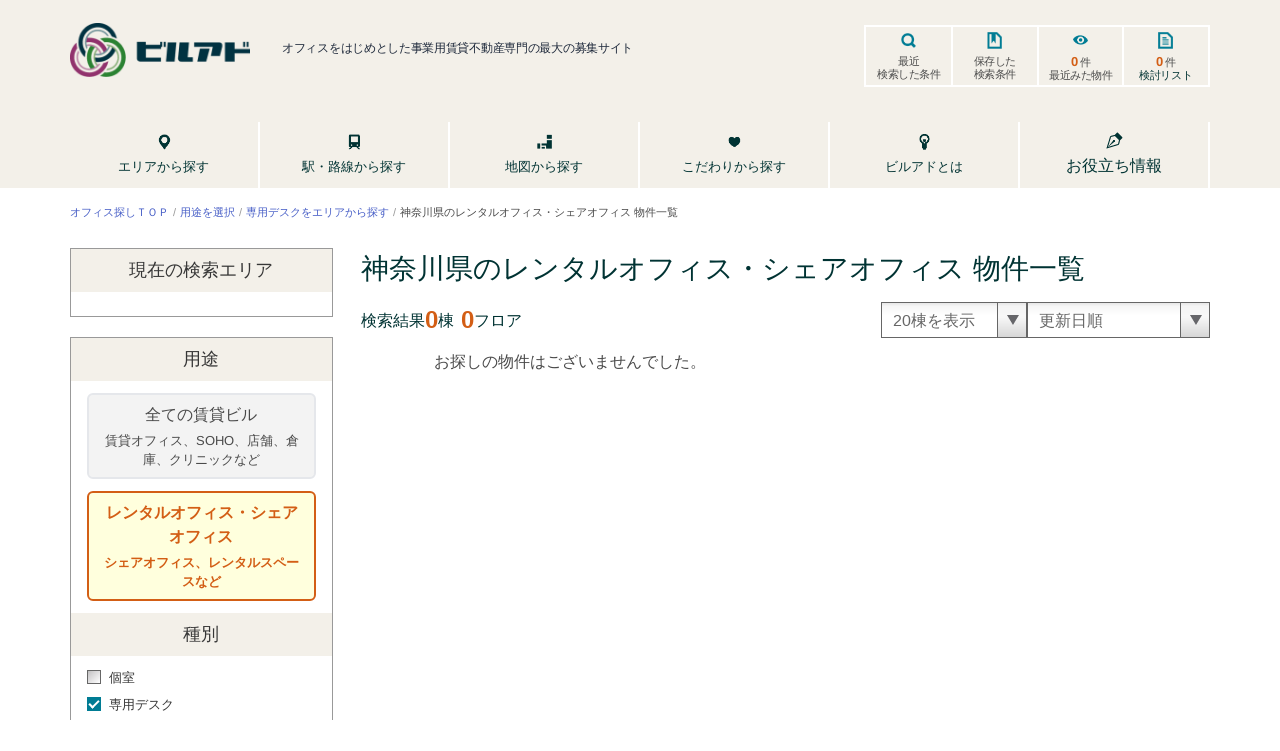

--- FILE ---
content_type: text/html; charset=utf-8
request_url: https://bldg-ad.jp/area/kanagawa/yokohama-kita/yokohama-hotogaya-ku?type=rental&usage=own_desk
body_size: 12090
content:
<!DOCTYPE html><html lang="ja"><head><meta charSet="utf-8"/><meta name="viewport" content="width=device-width, initial-scale=1"/><title>神奈川県のレンタルオフィス・シェアオフィス の物件情報 | ビルアド</title><meta name="robots" content="index,follow"/><meta name="description" content="神奈川県のレンタルオフィス・シェアオフィス の掲載（0棟 0フロア）空き物件から理想の物件が探せる。貸主からの物件掲載多数、最大仲介手数料無料、会員登録で非公開の物件情報にアクセス"/><meta property="og:title" content="神奈川県のレンタルオフィス・シェアオフィス の物件情報 | ビルアド"/><meta property="og:description" content="神奈川県のレンタルオフィス・シェアオフィス の掲載（0棟 0フロア）空き物件から理想の物件が探せる。貸主からの物件掲載多数、最大仲介手数料無料、会員登録で非公開の物件情報にアクセス"/><link rel="canonical" href="https://bldg-ad.jp/area/kanagawa/yokohama-kita/yokohama-hotogaya-ku?type=rental&amp;usage=own_desk"/><script type="application/ld+json">{"@context":"https://schema.org","@type":"BreadcrumbList","itemListElement":[{"@type":"ListItem","position":1,"item":{"@id":"https://bldg-ad.jp/","name":"オフィス探しＴＯＰ"}}]}</script><meta name="next-head-count" content="9"/><link rel="preload" href="/_next/static/css/51eb7cfc59a0e0cc.css" as="style"/><link rel="stylesheet" href="/_next/static/css/51eb7cfc59a0e0cc.css" data-n-g=""/><noscript data-n-css=""></noscript><script defer="" nomodule="" src="/_next/static/chunks/polyfills-c67a75d1b6f99dc8.js"></script><script defer="" src="/_next/static/chunks/0c428ae2-dfdbdbe5fde2789d.js"></script><script defer="" src="/_next/static/chunks/1202-0a4b684a11b83d07.js"></script><script defer="" src="/_next/static/chunks/5068.e26c800653e7963c.js"></script><script defer="" src="/_next/static/chunks/6728d85a-f834286df5c9f315.js"></script><script defer="" src="/_next/static/chunks/369.5e062e72ca1bcbe1.js"></script><script src="/_next/static/chunks/webpack-bf9e24cb97da586a.js" defer=""></script><script src="/_next/static/chunks/framework-4ed89e9640adfb9e.js" defer=""></script><script src="/_next/static/chunks/main-a5e3fdd7b73c47ff.js" defer=""></script><script src="/_next/static/chunks/pages/_app-0088e4dc66efc8f0.js" defer=""></script><script src="/_next/static/chunks/29107295-4a69275373f23f88.js" defer=""></script><script src="/_next/static/chunks/c9c6fe98-98c71ab2ebbb2c95.js" defer=""></script><script src="/_next/static/chunks/ee759108-51af8ccea7c8c9cb.js" defer=""></script><script src="/_next/static/chunks/d64684d8-9f6416ab29fdd023.js" defer=""></script><script src="/_next/static/chunks/9669-a18a75d5c278619a.js" defer=""></script><script src="/_next/static/chunks/6430-bb976de68f7a9693.js" defer=""></script><script src="/_next/static/chunks/1664-daeac2d69868e96c.js" defer=""></script><script src="/_next/static/chunks/4170-b1b9edb52d6904f2.js" defer=""></script><script src="/_next/static/chunks/5675-2c5a59b2a990ff25.js" defer=""></script><script src="/_next/static/chunks/129-07e4846883f0f080.js" defer=""></script><script src="/_next/static/chunks/9772-d8b29c267c5f73fd.js" defer=""></script><script src="/_next/static/chunks/2283-1300bfe2fed65b51.js" defer=""></script><script src="/_next/static/chunks/7112-0b9b8a9035f3e317.js" defer=""></script><script src="/_next/static/chunks/4324-18fb8b756b4f5fa8.js" defer=""></script><script src="/_next/static/chunks/5236-3bf089abb3ef342c.js" defer=""></script><script src="/_next/static/chunks/3820-50f8e6f87bdbfb11.js" defer=""></script><script src="/_next/static/chunks/1032-c0b07344c90a370a.js" defer=""></script><script src="/_next/static/chunks/4108-e6fb475ec1270dae.js" defer=""></script><script src="/_next/static/chunks/7697-68a6ec45f24cbb44.js" defer=""></script><script src="/_next/static/chunks/7727-b434b6ce14408bbc.js" defer=""></script><script src="/_next/static/chunks/7912-5d8b4b587c289078.js" defer=""></script><script src="/_next/static/chunks/pages/area/%5Bpref_area%5D/%5Bgroup_block_key%5D/%5Bblock_key%5D-b560ffefcae8cb34.js" defer=""></script><script src="/_next/static/sEjpF5WsIpRxyITOrXQLd/_buildManifest.js" defer=""></script><script src="/_next/static/sEjpF5WsIpRxyITOrXQLd/_ssgManifest.js" defer=""></script></head><body><div id="__next"><script id="gtag">
          (function(w,d,s,l,i){w[l]=w[l]||[];w[l].push({'gtm.start':
          new Date().getTime(),event:'gtm.js'});var f=d.getElementsByTagName(s)[0],
          j=d.createElement(s),dl=l!='dataLayer'?'&l='+l:'';j.async=true;j.src=
          'https://www.googletagmanager.com/gtm.js?id='+i+dl;f.parentNode.insertBefore(j,f);
          })(window,document,'script','dataLayer','GTM-KQV657Z');
  </script><div class="flex flex-col min-h-screen"><div name="scrollTarget"></div><div></div><div class="section-header"><input type="checkbox" id="menu-open" class="is-hidden"/><div class="section-header__content"><div class="nav-menu"><div class="header-top"><div class="header-logo"><div class="logo"><a href="/"><span style="box-sizing:border-box;display:inline-block;overflow:hidden;width:initial;height:initial;background:none;opacity:1;border:0;margin:0;padding:0;position:relative;max-width:100%"><span style="box-sizing:border-box;display:block;width:initial;height:initial;background:none;opacity:1;border:0;margin:0;padding:0;max-width:100%"><img style="display:block;max-width:100%;width:initial;height:initial;background:none;opacity:1;border:0;margin:0;padding:0" alt="" aria-hidden="true" src="data:image/svg+xml,%3csvg%20xmlns=%27http://www.w3.org/2000/svg%27%20version=%271.1%27%20width=%27180%27%20height=%2754%27/%3e"/></span><img alt="ビルアド" srcSet="https://res.cloudinary.com/hbzp2ljit/image/upload/f_auto,c_limit,w_190,q_auto/blad/atdl-logo 1x, https://res.cloudinary.com/hbzp2ljit/image/upload/f_auto,c_limit,w_420,q_auto/blad/atdl-logo 2x" src="https://res.cloudinary.com/hbzp2ljit/image/upload/f_auto,c_limit,w_420,q_auto/blad/atdl-logo" decoding="async" data-nimg="intrinsic" style="position:absolute;top:0;left:0;bottom:0;right:0;box-sizing:border-box;padding:0;border:none;margin:auto;display:block;width:0;height:0;min-width:100%;max-width:100%;min-height:100%;max-height:100%;object-fit:contain"/></span></a></div><div class="text-slate-800 text-[10px] tracking-tight lg:text-xs md:ml-2.5 lg:ml-8 mb-3"><span>オフィスをはじめとした事業用賃貸不動産専門の最大の募集サイト</span></div></div><div class="header-action"></div><div class="header-tabs"><div class="nav-menu"><i></i><label class="text" for="menu-open"><span class="close">close</span><span class="open">menu</span></label></div><ul class="border-t-2 lg:border-2 border-[#007c94] lg:border-white grid grid-cols-4 divide-x-2 divide-[#007c94] lg:divide-white list-none fixed lg:static bottom-0 left-0 w-full z-10 bg-white lg:bg-transparent tracking-tight"><li class="tab-search-solid"><a href="/recently-search">最近<br/>検索した条件</a></li><li class="tab-save-search"><a href="/preserve">保存した<br/>検索条件</a></li><li class="tab-eye"><a href="/recently"><strong>0</strong> 件<br/>最近みた物件</a></li><li class="tab-documents"><a href="/favorite"><strong>0</strong> 件 <span>検討リスト</span></a></li></ul></div></div><div class="header-menu sm:relative sm:z-50"><ul class="border-b border-[#3a9bad] lg:border-b-0"><li><a href="/search/area"><i class="ico ico-location"></i><span>エリアから探す</span></a></li><li><a href="/search/line"><i class="ico ico-bus"></i><span>駅・路線から探す</span></a></li><li><a href="/search/map"><i class="ico ico-search-map"></i><span>地図から探す</span></a></li><li><a href="/search/choice"><i class="ico ico-heart"></i><span>こだわりから探す</span></a></li><li class="border-t border-[#3a9bad] lg:border-t-0"><a href="/about-bldgad"><i class="ico ico-ads-build"></i><span>ビルアドとは</span></a></li><li class="relative z-10 border-t border-[#3a9bad] lg:border-t-0"><button type="button" class="text-white sm:text-brand-darkblue"><i><svg stroke="currentColor" fill="currentColor" stroke-width="0" viewBox="0 0 16 16" class="hidden lg:block text-lg mx-auto mb-1" height="1em" width="1em" xmlns="http://www.w3.org/2000/svg"><path fill-rule="evenodd" d="M10.646.646a.5.5 0 0 1 .708 0l4 4a.5.5 0 0 1 0 .708l-1.902 1.902-.829 3.313a1.5 1.5 0 0 1-1.024 1.073L1.254 14.746 4.358 4.4A1.5 1.5 0 0 1 5.43 3.377l3.313-.828L10.646.646zm-1.8 2.908-3.173.793a.5.5 0 0 0-.358.342l-2.57 8.565 8.567-2.57a.5.5 0 0 0 .34-.357l.794-3.174-3.6-3.6z"></path><path fill-rule="evenodd" d="M2.832 13.228 8 9a1 1 0 1 0-1-1l-4.228 5.168-.026.086.086-.026z"></path></svg></i><span>お役立ち情報</span></button></li></ul><div class="lg:hidden max-w-sm m-auto p-2"></div></div></div></div></div><form><div class="container-1140"><nav class="my-4 md:mb-7 overflow-scroll hidden-scrollbar md:overflow-visible" aria-label="breadcrumbs"><ul class="text-xxs flex items-center md:flex-wrap"><li class="after:content-[&#x27;/&#x27;] after:text-brand-gray-400 after:px-1"><a class="text-[#485fc7] whitespace-nowrap" href="/">オフィス探しＴＯＰ</a></li></ul></nav><div class="columns is-mobile is-multiline "><div class="my column is-3-desktop is-12-tablet pr-4 pr-3-mobile  is-hidden-touch"><div class="border border-brand-gray-400 mb-5 is-hidden-touch"><div class="bg-brand-beige px-3 py-2 text-center"><h3 class="font-medium text-lg text-brand-gray-700">現在の検索</h3></div><div class="grid grid-cols-1 px-5 py-3 text-ssm"></div></div><div class="border border-brand-gray-400"><div class="bg-brand-beige px-3 py-2 text-center"><h3 class="font-medium text-lg text-brand-gray-700">用途</h3></div><div class="grid gap-3 px-4 py-3"><button type="button" class="my border-2 rounded-md px-3 py-2 font-medium bg-[#f3f3f3]"><h5 class="text-center text-lg sm:text-base mb-1">全ての賃貸ビル</h5><p class="text-ssm">賃貸オフィス、SOHO、店舗、倉庫、クリニックなど</p></button><button type="button" class="my border-2 rounded-md px-3 py-2 font-medium bg-[#f3f3f3]"><h5 class="text-center text-lg sm:text-base mb-1">レンタルオフィス・シェアオフィス</h5><p class="text-ssm">シェアオフィス、レンタルスペースなど</p></button></div><div class="bg-brand-beige px-3 py-2 text-center"><h3 class="font-medium text-lg text-brand-gray-700">種別</h3></div><div class="px-4 py-3 my"><div class="grid gap-2 text-sm sm:text-ssm hidden"><div><label class="checkbox text-brand-gray-700"><input type="checkbox" name="usage" class="my basic-checkbox main-color mr-2" disabled="" value="office"/>貸事務所・賃貸オフィス</label></div><div><label class="checkbox text-brand-gray-700"><input type="checkbox" name="usage" class="my basic-checkbox main-color mr-2" disabled="" value="soho"/>SOHO</label></div><div><label class="checkbox text-brand-gray-700"><input type="checkbox" name="usage" class="my basic-checkbox main-color mr-2" disabled="" value="store"/>貸店舗・テナント</label></div><div><label class="checkbox text-brand-gray-700"><input type="checkbox" name="usage" class="my basic-checkbox main-color mr-2" disabled="" value="warehouse"/>貸倉庫</label></div><div><label class="checkbox text-brand-gray-700"><input type="checkbox" name="usage" class="my basic-checkbox main-color mr-2" disabled="" value="clinic"/>賃貸クリニック</label></div></div><div class="grid gap-2 text-sm sm:text-ssm hidden"><div><label class="checkbox text-brand-gray-700"><input type="checkbox" name="usage" class="my basic-checkbox main-color mr-2" disabled="" value="cell"/>個室</label></div><div><label class="checkbox text-brand-gray-700"><input type="checkbox" name="usage" class="my basic-checkbox main-color mr-2" disabled="" checked="" value="own_desk"/>専用デスク</label></div><div><label class="checkbox text-brand-gray-700"><input type="checkbox" name="usage" class="my basic-checkbox main-color mr-2" disabled="" value="free_desk"/>フリーデスク</label></div><div><label class="checkbox text-brand-gray-700"><input type="checkbox" name="usage" class="my basic-checkbox main-color mr-2" disabled="" value="virtual_office"/>バーチャルオフィス</label></div></div></div><div class="bg-brand-beige px-3 py-2 text-center"><h3 class="font-medium text-lg text-brand-gray-700">条件</h3></div><div class="px-4 text-sm sm:text-ssm"><div class="grid divide-y"><div class="py-4 hidden"><div class="text-left"><label class="my text-brand-gray-700 font-medium text-[15px]">面積</label></div><div class="grid gap-2"><div class="flex mt-2"><div class="form-radio text-ssm font-size-15-mobile"><div class="control ml-2 mr-4"><div class="radio-item"><input type="radio" class="radio-custom my has-vertical-middle main-color" id="area_typetsubo" name="area_type" disabled="" value="tsubo"/><label for="area_typetsubo" class="radio-custom-label text-ssm">坪</label></div></div><div class="control ml-2 mr-4"><div class="radio-item"><input type="radio" class="radio-custom my has-vertical-middle main-color" id="area_typem2" name="area_type" disabled="" value="m2"/><label for="area_typem2" class="radio-custom-label text-ssm">平米</label></div></div></div></div><div class="flex"><div class="flex-1 flex items-center"><div class=""><select name="area_from" class="my font-small-12 font-size-14-mobile px-2 py-2 has-text-gray w-full border border-[#dbdbdb]" disabled=""><option value="" selected="">下限なし</option><option value="10">10坪(33m2)</option><option value="15">15坪(49.5m2)</option><option value="20">20坪(66m2)</option><option value="25">25坪(82.5m2)</option><option value="30">30坪(99m2)</option><option value="35">35坪(115.5m2)</option><option value="40">40坪(132m2)</option><option value="50">50坪(165m2)</option><option value="60">60坪(198m2)</option><option value="70">70坪(231m2)</option><option value="80">80坪(264m2)</option><option value="90">90坪(297m2)</option><option value="100">100坪(330m2)</option><option value="120">120坪(396m2)</option><option value="150">150坪(495m2)</option><option value="200">200坪(660m2)</option></select></div><span class="my w-100-ipad-pro"> - </span><div class=""><select name="area_to" class="my font-small-12 font-size-14-mobile px-2 py-2 has-text-gray w-full border border-[#dbdbdb]" disabled=""><option value="" selected="">上限なし</option><option value="10">10坪(33m2)</option><option value="15">15坪(49.5m2)</option><option value="20">20坪(66m2)</option><option value="25">25坪(82.5m2)</option><option value="30">30坪(99m2)</option><option value="35">35坪(115.5m2)</option><option value="40">40坪(132m2)</option><option value="50">50坪(165m2)</option><option value="60">60坪(198m2)</option><option value="70">70坪(231m2)</option><option value="80">80坪(264m2)</option><option value="90">90坪(297m2)</option><option value="100">100坪(330m2)</option><option value="120">120坪(396m2)</option><option value="150">150坪(495m2)</option><option value="200">200坪(660m2)</option></select></div></div></div><p class="text-xs text-brand-gray-700">※m2は「平米」と同じです</p></div></div><div class="py-4 hidden"><div class="text-left"><label class="my text-brand-gray-700 font-medium text-[15px]">賃料</label></div><div class="grid gap-2"><div class="flex ml-2 mt-2"><div class="field my w-100"><label class="checkbox text-brand-gray-700"><input type="checkbox" name="lease_rent_options" class="my basic-checkbox main-color mr-2" disabled="" value="unknown_rent"/>賃料非公開物件を含む</label></div></div><div class="flex"><div class="form-radio"><div class="control mx-2 mr-4"><div class="radio-item"><input type="radio" class="radio-custom main-color my has-vertical-middle" id="lease_rent_price_typetotal" name="lease_rent_price_type" disabled="" value="total"/><label for="lease_rent_price_typetotal" class="radio-custom-label text-ssm">総額</label></div></div><div class="control mx-2 mr-4"><div class="radio-item"><input type="radio" class="radio-custom main-color my has-vertical-middle" id="lease_rent_price_typeunit" name="lease_rent_price_type" disabled="" value="unit"/><label for="lease_rent_price_typeunit" class="radio-custom-label text-ssm">坪単価</label></div></div></div></div><div class="flex items-center"><div class="flex items-center"><div class="flex-1"><input name="lease_rent_price_from" class="my font-small-12 font-size-14-mobile px-2 py-2 has-text-gray w-full border border-[#dbdbdb]" type="number" disabled=""/></div><span class="text-sm ml-1">円</span></div><span class="my w-100-ipad-pro"> - </span><div class="flex items-center"><div class="flex-1"><input name="lease_rent_price_to" class="my font-small-12 font-size-14-mobile px-2 py-2 has-text-gray w-full border border-[#dbdbdb]" type="number" disabled=""/></div><span class="text-sm ml-1">円</span></div></div><div class="grid gap-2"><div><label class="checkbox text-brand-gray-700 py-1"><input type="checkbox" name="lease_rent_options" class="my basic-checkbox main-color mr-2" disabled="" value="including_maintenance"/>管理費・共益費込み</label></div><div><label class="checkbox text-brand-gray-700 py-1"><input type="checkbox" name="lease_rent_options" class="my basic-checkbox main-color mr-2" disabled="" value="no_gratuity"/>礼金なし</label></div><div><label class="checkbox text-brand-gray-700 py-1"><input type="checkbox" name="lease_rent_options" class="my basic-checkbox main-color mr-2" disabled="" value="no_deposit"/>敷金・保証金なし</label></div></div></div></div><div class="py-4 hidden"><div class="text-left"><label class="my text-brand-gray-700 font-medium text-[15px]">利用人数</label></div><div class="flex"><div class="field flex items-center"><div class="flex items-center"><div class="flex-1"><input name="rental_capacity_from" class="my font-small-12 font-size-14-mobile px-2 py-2 has-text-gray w-full border border-[#dbdbdb]" type="number" disabled=""/></div><span class="text-sm ml-1">人</span></div><span class="my w-100-ipad-pro"> - </span><div class="flex items-center"><div class="flex-1"><input name="rental_capacity_to" class="my font-small-12 font-size-14-mobile px-2 py-2 has-text-gray w-full border border-[#dbdbdb]" type="number" disabled=""/></div><span class="text-sm ml-1">人</span></div></div></div></div><div class="py-4 hidden"><div class="text-left"><label class="my text-brand-gray-700 font-medium text-[15px]">賃料（月額）</label></div><div class="field flex items-center"><div class="flex items-center"><div class="flex-1"><input name="rental_rent_price_from" class="my font-small-12 font-size-14-mobile px-2 py-2 has-text-gray w-full border border-[#dbdbdb]" type="number" disabled=""/></div><span class="text-sm ml-1">円</span></div><span class="my w-100-ipad-pro"> - </span><div class="flex items-center"><div class="flex-1"><input name="rental_rent_price_to" class="my font-small-12 font-size-14-mobile px-2 py-2 has-text-gray w-full border border-[#dbdbdb]" type="number" disabled=""/></div><span class="text-sm ml-1">円</span></div></div></div><div class="py-4"><div class="text-left"><label class="my text-brand-gray-700 font-medium text-[15px]">駅徒歩</label></div><div class="flex mt-1"><div class="my w-100 w-50-mobile"><select name="min_to_station" class="my font-small-12 font-size-14-mobile px-2 py-2 has-text-gray w-full border border-[#dbdbdb]"><option value="" selected="">指定なし</option><option value="lte_1">1分</option><option value="lte_3">3分</option><option value="lte_5">5分</option><option value="lte_10">10分</option><option value="lte_15">15分</option><option value="gte_15">15分以上</option></select></div></div></div><div class="py-4 hidden"><div class="text-left"><label class="my text-brand-gray-700 font-medium text-[15px]">入居可能時期<button class="btn my is-small font-small-11 line-height-xs mg-left-10">クリア</button></label></div><div class="flex mt-1 my w-50-mobile"><label class="input-calendar_form"><input name="available_move_in" class="input calendar" type="date" disabled=""/></label></div></div><div class="py-4 hidden"><div class="text-left"><label class="my text-brand-gray-700 font-medium text-[15px]">築年数</label></div><div class="flex mt-1"><div class="my w-100 w-50-mobile"><select name="building_year" class="my font-small-12 font-size-14-mobile px-2 py-2 has-text-gray w-full border border-[#dbdbdb]" disabled=""><option value="" selected="">指定なし</option><option value="lte_1">新築1年以内</option><option value="lte_3">築3年以内</option><option value="lte_5">築5年以内</option><option value="lte_10">築10年以内</option><option value="lte_20">築20年以内</option></select></div></div></div></div><div class="text-center border-t py-6"><button class="btn btn-custom btn-search-form text-lg sm:text-base my">条件を変えて検索</button></div></div></div><div class="mt-2 pt-[50px] hidden md:block relative before:absolute before:-top-[35px] before:left-1/2 before:-translate-x-1/2 before:opacity-60 after:absolute after:top-[35px] after:left-1/2 after:-translate-x-1/2 after:opacity-60 before:border-transparent before:border-b-brand-lightblue before:border-[80px] before:border-y-[35px] before:w-0 before:h-0 after:block after:w-[45%] after:h-[15px] after:bg-brand-lightblue "><button class="hover:opacity-75 w-full rounded-md flex items-center justify-center py-1.5 border-2 border-brand-blue drop-shadow text-brand-blue font-bold text-base"><span style="box-sizing:border-box;display:inline-block;overflow:hidden;width:initial;height:initial;background:none;opacity:1;border:0;margin:0;padding:0;position:relative;max-width:100%"><span style="box-sizing:border-box;display:block;width:initial;height:initial;background:none;opacity:1;border:0;margin:0;padding:0;max-width:100%"><img style="display:block;max-width:100%;width:initial;height:initial;background:none;opacity:1;border:0;margin:0;padding:0" alt="" aria-hidden="true" src="data:image/svg+xml,%3csvg%20xmlns=%27http://www.w3.org/2000/svg%27%20version=%271.1%27%20width=%2720%27%20height=%2720%27/%3e"/></span><img srcSet="https://res.cloudinary.com/hbzp2ljit/image/upload/f_auto,c_limit,w_92,q_auto/icons/archive-solid 1x" src="https://res.cloudinary.com/hbzp2ljit/image/upload/f_auto,c_limit,w_92,q_auto/icons/archive-solid" decoding="async" data-nimg="intrinsic" style="position:absolute;top:0;left:0;bottom:0;right:0;box-sizing:border-box;padding:0;border:none;margin:auto;display:block;width:0;height:0;min-width:100%;max-width:100%;min-height:100%;max-height:100%;object-fit:contain"/></span><span class="ml-1.5">この条件を保存する</span></button></div></div><div class="column is-9-desktop is-12-tablet is-12-mobile "><h1 class="my text-green font-size-28 font-size-23-mobile has-text-weight-medium mb-3">神奈川県のレンタルオフィス・シェアオフィス <!-- -->物件一覧</h1><div class="is-hidden-desktop my filter-mobile"><div><a class="block" href="/search/area/kanagawa?type=rental&amp;usage=own_desk"><h6 class="my text-green font-small-15">現在の検索条件</h6><p class="font-small-11 has-text-grey-darker has-text-weight-light">神奈川県のレンタルオフィス・シェアオフィス <!-- -->一覧</p><i class="my arrow right"></i></a></div><div><h6 class="my text-green font-small-15">条件を変更</h6><p class="font-small-11 has-text-grey-darker has-text-weight-light">レンタルオフィス・シェアオフィス </p><i class="my arrow right"></i></div></div><div class="columns is-mobile flex-align-center"><div class="column is-6-desktop is-3-mobile pr-0 pb-0"><div class="my text-green font-size-16 font-size-15-mobile line-height-17">検索結果<br class="display-none"/><span class="text-orange-bold font-size-24 is-hidden-touch my ver-align-negative">0</span><span class="is-hidden-touch">棟</span><span class="text-orange-bold font-size-24 font-size-24-mobile my ver-align-negative"> <!-- -->0</span>フロア</div></div><div class="column is-6-desktop is-9-mobile has-text-right pb-0 pl-0"><div class="my basic-input-wrapper__select"><select name="limit" class="my w-100 basic-select font-size-14-mobile"><option value="20">20棟を表示</option><option value="50">50棟を表示</option><option value="100">100棟を表示</option></select></div><div class="my basic-input-wrapper__select"><select name="sort" class="my w-100 basic-select font-size-14-mobile"><option value="updated_at:desc">更新日順</option><option value="room_area_size_min:asc,updated_at:desc">面積が小さい順</option><option value="room_area_size_max:desc,updated_at:desc">面積が大きい順</option><option value="room_rent_fee_min:asc,updated_at:desc">賃料が安い順</option><option value="room_rent_fee_max:desc,updated_at:desc">賃料が高い順</option><option value="room_rent_unit_fee_min:asc,updated_at:desc">賃料単価が安い順</option><option value="room_rent_unit_fee_max:desc,updated_at:desc">賃料単価が高い順</option></select></div></div></div><div class="columns level-right"><div class="column is-11">お探しの物件はございませんでした。</div></div></div></div></div></form><div class="p-5 sm:py-9 mt-auto"><div class="max-w-[1120px] m-auto lg:my-10 lg:mb-0"><div><div class="inline-block"><a href="/"><span style="box-sizing:border-box;display:inline-block;overflow:hidden;width:initial;height:initial;background:none;opacity:1;border:0;margin:0;padding:0;position:relative;max-width:100%"><span style="box-sizing:border-box;display:block;width:initial;height:initial;background:none;opacity:1;border:0;margin:0;padding:0;max-width:100%"><img style="display:block;max-width:100%;width:initial;height:initial;background:none;opacity:1;border:0;margin:0;padding:0" alt="" aria-hidden="true" src="data:image/svg+xml,%3csvg%20xmlns=%27http://www.w3.org/2000/svg%27%20version=%271.1%27%20width=%27180%27%20height=%2754%27/%3e"/></span><img alt="ビルアド" srcSet="https://res.cloudinary.com/hbzp2ljit/image/upload/f_auto,c_limit,w_190,q_auto/blad/atdl-logo 1x, https://res.cloudinary.com/hbzp2ljit/image/upload/f_auto,c_limit,w_420,q_auto/blad/atdl-logo 2x" src="https://res.cloudinary.com/hbzp2ljit/image/upload/f_auto,c_limit,w_420,q_auto/blad/atdl-logo" decoding="async" data-nimg="intrinsic" style="position:absolute;top:0;left:0;bottom:0;right:0;box-sizing:border-box;padding:0;border:none;margin:auto;display:block;width:0;height:0;min-width:100%;max-width:100%;min-height:100%;max-height:100%;object-fit:contain"/></span></a><div class="text-left mt-3"><a href="/about-logo"><span class="text-ms text-brand-blue">ロゴに込めた想い</span></a></div></div><div class="border-t border-brand-gray-400 mt-5 pt-5 w-full"><div class="text-sm sm:text-xs grid lg:grid-cols-5 gap-x-3 gap-y-6 leading-7 sm:leading-6"><div><div class="text-brand-blue text-ms font-semibold mb-1">オフィスを探す</div><ul class="grid grid-cols-1 gap-1"><li><a class="hover:underline" href="/search/area">エリアから探す</a></li><li><a class="hover:underline" href="/search/line">路線から探す</a></li><li><a class="hover:underline" href="/search/map">地図から探す</a></li><li><a class="hover:underline" href="/user_guide/how_to_search">検索サイトでの物件の探し方</a></li><li><a class="hover:underline" href="/user_guide/office_transfer">オフィス移転マニュアル</a></li><li><a class="hover:underline" href="/user_guide/office_layout">オフィスのレイアウト・内装</a></li><li><a class="hover:underline" href="/user_guide/contract_check">契約書・重要事項説明書チェック</a></li></ul></div><div><div class="text-brand-blue text-ms font-semibold mb-1">企業情報</div><ul><li><a class="hover:underline" href="/about-bldgad">ビルアドとは</a></li><li><a class="hover:underline" href="/free_reason">ビルアドはどうして無料なの？</a></li><li><a class="hover:underline" href="/about-us">会社概要</a></li><li><a class="hover:underline" href="/privacy-policy">プライバシーポリシー</a></li><li><a class="hover:underline" href="/terms-of-service">利用規約</a></li><li><a class="hover:underline" href="/consumer_orientation">消費者志向自主宣言</a></li><li><a class="hover:underline" href="/sitemap">サイトマップ</a></li><li><a class="hover:underline" href="/inquiry">お問い合わせ</a></li></ul></div><div><div class="text-brand-blue text-ms font-semibold mb-1"><a class="hover:underline" href="/research">不動産市場動向調査</a></div></div><div><div class="text-brand-blue text-ms font-semibold mb-1"><a class="hover:underline" href="/owner_guide">ビルオーナー様</a></div><ul><li><a class="hover:underline" href="/owner_guide/leasing/office">オフィスの稼働を上げるリーシングとは</a></li></ul></div><div><div class="text-brand-blue text-ms font-semibold mb-1"><a class="hover:underline" href="/realestate_guide">不動産会社様</a></div><ul><li><a class="hover:underline" href="/realestate_guide/increase_customers/listing_ad">リスティング広告運用の注意点</a></li></ul></div></div></div></div></div></div><div class=" px-5 relative flex items-center lg:justify-center h-14 sm:h-[60px] lg:bg-brand-blue text-center"><div class="text-[#555] lg:text-white text-ssm font-form">© 2022 ビルアド All rights reserved.</div><div class="opacity-0 transition-opacity z-50 fixed right-5 bottom-5 sm:right-0 lg:bottom-0"><button type="button" class="bg-brand-orange text-white flex items-center justify-center w-14 h-14 lg:w-36 lg:h-[60px]"><div><svg stroke="currentColor" fill="currentColor" stroke-width="0" viewBox="0 0 16 16" class="mx-auto" height="1em" width="1em" xmlns="http://www.w3.org/2000/svg"><path d="m7.247 4.86-4.796 5.481c-.566.647-.106 1.659.753 1.659h9.592a1 1 0 0 0 .753-1.659l-4.796-5.48a1 1 0 0 0-1.506 0z"></path></svg><div class="text-center leading-none lg:leading-snug"><span class="hidden lg:inline text-sm">ページの先頭へ</span><span class="lg:hidden text-xxs">ページ<br/>TOPへ</span></div></div></button></div></div></div></div><script id="__NEXT_DATA__" type="application/json">{"props":{"pageProps":{"records":[],"error":null,"isLoading":false,"totalSize":0,"totalFloor":0,"query":{"type":"rental","usage":"own_desk","pref_area":"kanagawa","group_block_key":"yokohama-kita","block_key":"yokohama-hotogaya-ku","state_code":"C14000","building_contract_type":"rental","areas":["yokohama-hotogaya-ku"]},"mstItem":[{"group_key":"area_unit","group_key_comment":"物件検索:賃貸借 面積単位","values":[{"label":"坪","key":"tsubo","idx":1,"active":true},{"label":"平米","key":"m2","idx":2,"active":true}]},{"group_key":"building_facilities","group_key_comment":"建物 設備","values":[{"label":"新耐震","key":"new_quake_resistance","idx":1,"active":true},{"label":"光ファイバー","key":"optical_fiber","idx":2,"active":true},{"label":"駅直結","key":"direct_connect_to_station","idx":3,"active":true},{"label":"デザイナーズ","key":"by_designer","idx":4,"active":true},{"label":"機械警備","key":"auto_security","idx":5,"active":true},{"label":"管理人常駐","key":"manager_onsite","idx":6,"active":true},{"label":"平置き駐車場","key":"flat_parking","idx":7,"active":true},{"label":"一棟貸し","key":"rent_for_whole","idx":8,"active":true},{"label":"高層ビル","key":"skycraper","idx":9,"active":true},{"label":"有名ビル分割","key":"share_famous_building","idx":10,"active":true},{"label":"フリーレント","key":"free_rent","idx":11,"active":true},{"label":"コワーキング","key":"co_working","idx":12,"active":true},{"label":"居抜き","key":"furnished","idx":13,"active":true},{"label":"自家発電設備","key":"private_power_generator","idx":14,"active":true},{"label":"リノベーション","key":"renovated","idx":15,"active":true},{"label":"耐震・免震","key":"quake_resistance","idx":16,"active":true},{"label":"24時間利用可","key":"available_24hr","idx":17,"active":true},{"label":"エレベータ有","key":"has_elevator","idx":18,"active":true},{"label":"マンション","key":"mansion","idx":19,"active":true},{"label":"オートロック","key":"auto_lock","idx":20,"active":true},{"label":"機械式駐車場","key":"mecha_parking","idx":21,"active":true},{"label":"トランクルーム","key":"trunk_room","idx":22,"active":true},{"label":"大型ビル","key":"large_scale","idx":23,"active":true},{"label":"高層階","key":"high_level","idx":24,"active":true},{"label":"キャンペーン","key":"campaign","idx":25,"active":true},{"label":"シェアオフィス","key":"share_office","idx":26,"active":true},{"label":"セントラル空調","key":"central_air_conditioning","idx":27,"active":true},{"label":"基準階300坪以上","key":"ref_floor_area_gte_300_tsubo","idx":28,"active":true},{"label":"竣工予定","key":"ready_for_completed","idx":29,"active":true},{"label":"天井高2600mm以上","key":"ceiling_height_gte_2600mm","idx":30,"active":true},{"label":"喫煙スペース","key":"smoking_area","idx":31,"active":true}]},{"group_key":"building_industries","group_key_comment":"建物 業種","values":[{"label":"銀行","key":"bank","idx":1,"active":true},{"label":"郵便局","key":"post_office","idx":2,"active":true},{"label":"コンビニ","key":"convenience_store","idx":3,"active":true},{"label":"飲食フロア","key":"food_mall","idx":4,"active":true},{"label":"レストラン","key":"restraunt","idx":5,"active":true},{"label":"カフェ","key":"cafe","idx":6,"active":true},{"label":"クリニックフロア","key":"clinic","idx":7,"active":true},{"label":"カーシェア","key":"car_share","idx":8,"active":true}]},{"group_key":"building_parking_lot","group_key_comment":"建物 駐車場オプション","values":[{"label":"空無","key":"occupied","idx":1,"active":true},{"label":"空有","key":"vacant","idx":2,"active":true},{"label":"近隣有","key":"near_by","idx":3,"active":true}]},{"group_key":"building_structure","group_key_comment":"建物 構造","values":[{"label":"ALC","key":"alc","idx":1,"active":true},{"label":"木造","key":"wooden","idx":2,"active":true},{"label":"ブロック","key":"block","idx":3,"active":true},{"label":"鉄骨造","key":"steel_frame","idx":4,"active":true},{"label":"RC","key":"rc","idx":5,"active":true},{"label":"SRC","key":"src","idx":6,"active":true},{"label":"PC","key":"pc","idx":7,"active":true},{"label":"HPC","key":"hpc","idx":8,"active":true},{"label":"その他","key":"other","idx":9,"active":true},{"label":"WPC","key":"wpc","idx":10,"active":true},{"label":"コンクリート充填鋼管","key":"concrete_filled","idx":11,"active":true}]},{"group_key":"building_use_for","group_key_comment":"建物 使用用途","values":[{"label":"オフィスビル","key":"office","idx":1,"active":true},{"label":"レンタルオフィス","key":"rental","idx":2,"active":true}]},{"group_key":"building_year","group_key_comment":"物件検索:築年数","values":[{"label":"新築1年以内","key":"lte_1","idx":1,"active":true},{"label":"築3年以内","key":"lte_3","idx":2,"active":true},{"label":"築5年以内","key":"lte_5","idx":3,"active":true},{"label":"築10年以内","key":"lte_10","idx":4,"active":true},{"label":"築20年以内","key":"lte_20","idx":5,"active":true}]},{"group_key":"cancellation_rental_contract_type","group_key_comment":"部屋(レンタル) 期間内解約","values":[{"label":"可","key":"ok","idx":1,"active":true},{"label":"不可","key":"ng","idx":2,"active":true}]},{"group_key":"deposit_price_type","group_key_comment":"部屋賃料 敷金/保証金 種別","values":[{"label":"敷金","key":"deposit","idx":1,"active":true},{"label":"保証金","key":"warranty","idx":2,"active":true}]},{"group_key":"lease_rent_option","group_key_comment":"物件検索:賃貸借 賃料","values":[{"label":"賃料非公開物件を含む","key":"unknown_rent","idx":1,"active":true},{"label":"管理費・共益費込み","key":"including_maintenance","idx":2,"active":true},{"label":"礼金なし","key":"no_gratuity","idx":3,"active":true},{"label":"敷金・保証金なし","key":"no_deposit","idx":4,"active":true}]},{"group_key":"lease_rent_price_type","group_key_comment":"物件検索:賃貸借 賃料単位","values":[{"label":"総額","key":"total","idx":1,"active":true},{"label":"坪単価","key":"unit","idx":2,"active":true}]},{"group_key":"maintenance_price_options","group_key_comment":"部屋賃料 オプション(相談/金額/未定/込み)","values":[{"label":"金額","key":"price_fixed","idx":1,"active":true},{"label":"相談","key":"negotiable","idx":2,"active":true},{"label":"未定","key":"not_fixed","idx":3,"active":true},{"label":"賃料込","key":"included","idx":4,"active":true}]},{"group_key":"maintenance_price_type","group_key_comment":"部屋賃料 共益費/管理費 種別","values":[{"label":"共益費","key":"common_service","idx":1,"active":true},{"label":"管理費","key":"maintenance","idx":2,"active":true}]},{"group_key":"membership_fee_unit","group_key_comment":"部屋(レンタル) 会費時間単位","values":[{"label":"毎週","key":"week","idx":1,"active":true},{"label":"毎月","key":"month","idx":2,"active":true},{"label":"毎年","key":"year","idx":3,"active":true}]},{"group_key":"minutes_to_station","group_key_comment":"物件検索:駅徒歩","values":[{"label":"1分","key":"lte_1","idx":1,"active":true},{"label":"3分","key":"lte_3","idx":2,"active":true},{"label":"5分","key":"lte_5","idx":3,"active":true},{"label":"10分","key":"lte_10","idx":4,"active":true},{"label":"15分","key":"lte_15","idx":5,"active":true},{"label":"15分以上","key":"gte_15","idx":6,"active":true}]},{"group_key":"published_status","group_key_comment":"建物/部屋 公開ステータス","values":[{"label":"公開","key":"public","idx":1,"active":true},{"label":"非公開","key":"not_published","idx":2,"active":true},{"label":"非表示","key":"invisible","idx":3,"active":true},{"label":"会員公開","key":"private","idx":4,"active":true},{"label":"削除予定","key":"deprecated","idx":5,"active":true}]},{"group_key":"register_corporate","group_key_comment":"部屋(レンタル) 法人登記","values":[{"label":"可","key":"ok","idx":1,"active":true},{"label":"不可","key":"ng","idx":2,"active":true},{"label":"その他","key":"other","idx":3,"active":true}]},{"group_key":"register_request_status","group_key_comment":"建物/部屋登録申請 申請ステータス","values":[{"label":"下書き","key":"draft","idx":1,"active":true},{"label":"申請済","key":"applied","idx":2,"active":true},{"label":"承認済","key":"approved","idx":3,"active":true},{"label":"却下","key":"rejected","idx":4,"active":true},{"label":"(削除)","key":"deleted","idx":5,"active":true}]},{"group_key":"rental_contract_type","group_key_comment":"建物/部屋 契約タイプ","values":[{"label":"賃貸借","key":"lease","idx":1,"active":true},{"label":"利用貸借","key":"rental","idx":2,"active":true}]},{"group_key":"rental_facility_fee_time_unit","group_key_comment":"部屋(レンタル) 貸室設備 時間単位","values":[{"label":"利用ごと","key":"1_time","idx":1,"active":true},{"label":"時間ごと","key":"1_hour","idx":2,"active":true},{"label":"日ごと","key":"1_day","idx":3,"active":true},{"label":"週ごと","key":"1_week","idx":4,"active":true},{"label":"月ごと","key":"1_month","idx":5,"active":true},{"label":"年ごと","key":"1_year","idx":6,"active":true}]},{"group_key":"rental_open_time_type","group_key_comment":"部屋(レンタル) 利用時間","values":[{"label":"24時間可","key":"available_24hr","idx":1,"active":true},{"label":"制限あり","key":"limited","idx":2,"active":true}]},{"group_key":"rental_plan_type","group_key_comment":"部屋(レンタル) プランタイプ","values":[{"label":"個室","key":"cell","idx":1,"active":true},{"label":"専用デスク","key":"own_desk","idx":2,"active":true},{"label":"フリーデスク","key":"free_desk","idx":3,"active":true},{"label":"バーチャルオフィス","key":"virtual_office","idx":4,"active":true}]},{"group_key":"rent_price_options","group_key_comment":"部屋賃料 オプション(相談/金額/未定)","values":[{"label":"金額","key":"price_fixed","idx":1,"active":true},{"label":"相談","key":"negotiable","idx":2,"active":true},{"label":"未定","key":"not_fixed","idx":3,"active":true}]},{"group_key":"room_available","group_key_comment":"部屋 空き状況","values":[{"label":"空","key":"vacant","idx":1,"active":true},{"label":"埋","key":"occupied","idx":2,"active":true}]},{"group_key":"room_contract_type","group_key_comment":"部屋(ビル) 契約形態","values":[{"label":"定期建物賃貸借","key":"fixed_lease_contract","idx":1,"active":true},{"label":"普通建物賃貸借","key":"regular_lease_contract","idx":2,"active":true},{"label":"一時使用","key":"temporary_lease_contract","idx":3,"active":true}]},{"group_key":"room_facilities","group_key_comment":"部屋(ビル) 設備","values":[{"label":"居抜き","key":"furnished","idx":1,"active":true},{"label":"セットアップ・内装付き","key":"setup","idx":2,"active":true},{"label":"オフィス居抜き特集","key":"office_furnished","idx":3,"active":true},{"label":"スケルトン","key":"skeleton","idx":4,"active":true},{"label":"個別空調","key":"each_air_conditioning","idx":5,"active":true},{"label":"セントラル空調","key":"central_air_conditioning","idx":6,"active":true},{"label":"空調無し","key":"no_air_conditioning","idx":7,"active":true},{"label":"男女別トイレ室内","key":"seperated_restroom_indoor","idx":8,"active":true},{"label":"男女別トイレ室外","key":"seperated_restroom_outdoor","idx":9,"active":true},{"label":"男女共用トイレ室内","key":"unisex_restroom_indoor","idx":10,"active":true},{"label":"男女共用トイレ室外","key":"unisex_restroom_outdoor","idx":11,"active":true},{"label":"OA有(フリーアクセスフロア)","key":"with_oa","idx":12,"active":true},{"label":"OA無(2WAY/3WAY)","key":"without_oa","idx":13,"active":true},{"label":"SOHO可","key":"soho","idx":14,"active":true},{"label":"クリニック全般","key":"clinic","idx":15,"active":true},{"label":"店舗可/飲食可","key":"store_food_drink_allowed","idx":16,"active":true},{"label":"店舗可/飲食不可","key":"store_food_drink_not_allowed","idx":17,"active":true},{"label":"原状回復義務無し","key":"not_required_restore","idx":18,"active":true},{"label":"バリアフリー","key":"barrier_free","idx":19,"active":true},{"label":"スクール教室","key":"school","idx":20,"active":true},{"label":"フリーレント","key":"free_rent","idx":21,"active":true},{"label":"短期貸し","key":"short_term_rent","idx":22,"active":true}]},{"group_key":"room_renewal_fee_type","group_key_comment":"部屋（レンタル）更新料の種別","values":[{"label":"新賃料","key":"new_rent_fee","idx":1,"active":true},{"label":"その他","key":"other","idx":2,"active":true}]},{"group_key":"room_rental_contract_term_unit","group_key_comment":"部屋(レンタル) 契約期間単位","values":[{"label":"時間","key":"hour","idx":1,"active":true},{"label":"日間","key":"day","idx":2,"active":true},{"label":"週間","key":"week","idx":3,"active":true},{"label":"ヶ月","key":"month","idx":4,"active":true},{"label":"年間","key":"year","idx":5,"active":true}]},{"group_key":"room_rental_contract_type","group_key_comment":"部屋(レンタル) 契約種別","values":[{"label":"賃貸借","key":"lease_contract","idx":1,"active":true},{"label":"施設利用契約","key":"facility_use_contract","idx":2,"active":true}]},{"group_key":"room_rental_depreciation_unit","group_key_comment":"部屋（レンタル）償却 単位","values":[{"label":"％","key":"percent","idx":1,"active":true},{"label":"ヶ月","key":"month","idx":2,"active":true}]},{"group_key":"room_rental_facilities","group_key_comment":"部屋(レンタル) 貸室設備","values":[{"label":"Wi-Fi","key":"wifi","idx":1,"active":true},{"label":"エレベータ","key":"elevator","idx":2,"active":true},{"label":"ミーティングルーム","key":"meeting_room","idx":3,"active":true},{"label":"受付","key":"receiption","idx":4,"active":true},{"label":"共有ラウンジ","key":"common_rounge","idx":5,"active":true},{"label":"給湯室","key":"kitchenette","idx":6,"active":true},{"label":"TELブース","key":"phone_booth","idx":7,"active":true},{"label":"テラス","key":"terrace","idx":8,"active":true},{"label":"電子レンジ","key":"microwave","idx":9,"active":true},{"label":"複合機","key":"all_in_one_printer","idx":10,"active":true},{"label":"郵便受け","key":"mailbox","idx":11,"active":true},{"label":"ロッカー","key":"locker","idx":12,"active":true},{"label":"宅配ロッカー","key":"delivery_locker","idx":13,"active":true},{"label":"ゴミ収集","key":"garbage_collection","idx":14,"active":true},{"label":"共通ゴミ箱","key":"common_garbage","idx":15,"active":true},{"label":"ネットワーキング","key":"networking","idx":16,"active":true},{"label":"カフェ","key":"cafe","idx":17,"active":true},{"label":"シャワー","key":"shower_room","idx":18,"active":true},{"label":"掃除・清掃","key":"clean_up","idx":19,"active":true},{"label":"家具付き","key":"furnished","idx":20,"active":true},{"label":"お子さん同伴可","key":"children_allowed","idx":21,"active":true},{"label":"ペット同伴可","key":"pets_allowed","idx":22,"active":true}]},{"group_key":"room_rental_facility_fee_time_unit","group_key_comment":"部屋(レンタル) 貸室設備 利用時間単位","values":[{"label":"利用ごと","key":"1_time","idx":1,"active":true},{"label":"時間ごと","key":"1_hour","idx":2,"active":true},{"label":"日ごと","key":"1_day","idx":3,"active":true},{"label":"週ごと","key":"1_week","idx":4,"active":true},{"label":"月ごと","key":"1_month","idx":5,"active":true},{"label":"年ごと","key":"1_year","idx":6,"active":true}]},{"group_key":"room_use_for","group_key_comment":"部屋（レンタル）プランタイプ","values":[{"label":"事務所","key":"office","idx":1,"active":true},{"label":"倉庫","key":"warehouse","idx":2,"active":true},{"label":"店舗","key":"store","idx":3,"active":true},{"label":"店舗事務所","key":"store_office","idx":4,"active":true},{"label":"その他","key":"other","idx":5,"active":true}]},{"group_key":"running_fee_time_unit","group_key_comment":"部屋(レンタル) その他定期的にかかる費用 時間単位","values":[{"label":"1回","key":"1_time","idx":1,"active":true},{"label":"1時間","key":"1_hour","idx":2,"active":true},{"label":"1日","key":"1_day","idx":3,"active":true},{"label":"1週間","key":"1_week","idx":4,"active":true},{"label":"1ヶ月","key":"1_month","idx":5,"active":true},{"label":"1年","key":"1_year","idx":6,"active":true}]},{"group_key":"usage","group_key_comment":"用途","values":[{"label":"賃貸借","key":"lease","idx":0,"active":true},{"label":"利用貸借","key":"rental","idx":1,"active":true},{"label":"オフィス","key":"office","idx":2,"active":true},{"label":"SOHO","key":"soho","idx":3,"active":true},{"label":"店舗","key":"store","idx":4,"active":true},{"label":"倉庫","key":"warehouse","idx":5,"active":true},{"label":"居抜き","key":"furnished","idx":6,"active":true},{"label":"個室","key":"cell","idx":7,"active":true},{"label":"フリーデスク","key":"freedesk","idx":8,"active":true},{"label":"専用デスク","key":"owndesk","idx":9,"active":true},{"label":"バーチャルオフィス","key":"virtualoffice","idx":10,"active":true}]},{"group_key":"usage_fee_people_unit","group_key_comment":"部屋(レンタル) 利用料 人単位","values":[{"label":"1部屋","key":"1_room","idx":1,"active":true},{"label":"1席","key":"1_seat","idx":2,"active":true},{"label":"1人","key":"1_person","idx":3,"active":true}]},{"group_key":"usage_fee_time_unit","group_key_comment":"部屋(レンタル) 利用料 時間単位","values":[{"label":"1回","key":"1_time","idx":1,"active":true},{"label":"1時間","key":"1_hour","idx":2,"active":true},{"label":"1日","key":"1_day","idx":3,"active":true},{"label":"1週間","key":"1_week","idx":4,"active":true},{"label":"1ヶ月","key":"1_month","idx":5,"active":true},{"label":"1年","key":"1_year","idx":6,"active":true}]},{"group_key":"usage_type","group_key_comment":"用途","values":[{"label":"オフィス","key":"office","idx":1,"active":true},{"label":"SOHO","key":"soho","idx":2,"active":true},{"label":"店舗","key":"store","idx":3,"active":true},{"label":"倉庫","key":"warehouse","idx":4,"active":true},{"label":"クリニック全般","key":"clinic","idx":5,"active":true},{"label":"個室","key":"cell","idx":6,"active":true},{"label":"フリーデスク","key":"freedesk","idx":7,"active":true},{"label":"専用デスク","key":"owndesk","idx":8,"active":true},{"label":"バーチャルオフィス","key":"virtualoffice","idx":9,"active":true}]}],"choiceItems":[{"id":"a3X7F000000VqG9UAK","sfdc_id":"a3X7F000000VqG9UAK","created_by":null,"created_at":"2022-08-22T18:47:02.000Z","updated_by":null,"updated_at":"2022-08-22T18:47:02.000Z","key":"wifi","name":"Wi-Fi","type":"rental","sort":1,"is_display":true,"query_parameter":"rental_facilities=wifi","url":"/choiceitem/rental/wifi.png"},{"id":"a3X7F000000VqG8UAK","sfdc_id":"a3X7F000000VqG8UAK","created_by":null,"created_at":"2022-08-22T18:47:02.000Z","updated_by":null,"updated_at":"2022-08-22T18:47:02.000Z","key":"elevator","name":"エレベータ","type":"rental","sort":2,"is_display":true,"query_parameter":"rental_facilities=elevator","url":"/choiceitem/rental/elevator.png"},{"id":"a3X7F000000VqFwUAK","sfdc_id":"a3X7F000000VqFwUAK","created_by":null,"created_at":"2022-08-22T18:47:02.000Z","updated_by":null,"updated_at":"2022-08-22T18:47:02.000Z","key":"meeting_room","name":"ミーティングルーム","type":"rental","sort":3,"is_display":true,"query_parameter":"rental_facilities=meeting_room","url":"/choiceitem/rental/meeting_room.png"},{"id":"a3X7F000000VqGSUA0","sfdc_id":"a3X7F000000VqGSUA0","created_by":null,"created_at":"2022-08-22T18:47:02.000Z","updated_by":null,"updated_at":"2022-08-22T18:47:02.000Z","key":"reception","name":"受付","type":"rental","sort":4,"is_display":true,"query_parameter":"rental_facilities=reception","url":"/choiceitem/rental/reception.png"},{"id":"a3X7F000000VqGAUA0","sfdc_id":"a3X7F000000VqGAUA0","created_by":null,"created_at":"2022-08-22T18:47:02.000Z","updated_by":null,"updated_at":"2022-08-22T18:47:02.000Z","key":"common_rounge","name":"共有ラウンジ","type":"rental","sort":5,"is_display":true,"query_parameter":"rental_facilities=common_rounge","url":"/choiceitem/rental/common_rounge.png"},{"id":"a3X7F000000VqGTUA0","sfdc_id":"a3X7F000000VqGTUA0","created_by":null,"created_at":"2022-08-22T18:47:02.000Z","updated_by":null,"updated_at":"2022-08-22T18:47:02.000Z","key":"kitchenette","name":"給湯室","type":"rental","sort":6,"is_display":true,"query_parameter":"rental_facilities=kitchenette","url":"/choiceitem/rental/kitchenette.png"},{"id":"a3X7F000000VqG5UAK","sfdc_id":"a3X7F000000VqG5UAK","created_by":null,"created_at":"2022-08-22T18:47:02.000Z","updated_by":null,"updated_at":"2022-08-22T18:47:02.000Z","key":"phone_booth","name":"TELブース","type":"rental","sort":7,"is_display":true,"query_parameter":"rental_facilities=phone_booth","url":"/choiceitem/rental/phone_booth.png"},{"id":"a3X7F000000VqFzUAK","sfdc_id":"a3X7F000000VqFzUAK","created_by":null,"created_at":"2022-08-22T18:47:02.000Z","updated_by":null,"updated_at":"2022-08-22T18:47:02.000Z","key":"terrace","name":"テラス","type":"rental","sort":8,"is_display":true,"query_parameter":"rental_facilities=terrace","url":"/choiceitem/rental/terrace.png"},{"id":"a3X7F000000VqGKUA0","sfdc_id":"a3X7F000000VqGKUA0","created_by":null,"created_at":"2022-08-22T18:47:02.000Z","updated_by":null,"updated_at":"2022-08-22T18:47:02.000Z","key":"microwave","name":"電子レンジ","type":"rental","sort":9,"is_display":true,"query_parameter":"rental_facilities=microwave","url":"/choiceitem/rental/microwave.png"},{"id":"a3X7F000000VqFxUAK","sfdc_id":"a3X7F000000VqFxUAK","created_by":null,"created_at":"2022-08-22T18:47:02.000Z","updated_by":null,"updated_at":"2022-08-22T18:47:02.000Z","key":"all_in_one_printer","name":"複合機","type":"rental","sort":10,"is_display":true,"query_parameter":"rental_facilities=all_in_one_printer","url":"/choiceitem/rental/all_in_one_printer.png"},{"id":"a3X7F000000VqG6UAK","sfdc_id":"a3X7F000000VqG6UAK","created_by":null,"created_at":"2022-08-22T18:47:02.000Z","updated_by":null,"updated_at":"2022-08-22T18:47:02.000Z","key":"mailbox","name":"郵便受け","type":"rental","sort":11,"is_display":true,"query_parameter":"rental_facilities=mailbox","url":"/choiceitem/rental/mailbox.png"},{"id":"a3X7F000000VqG7UAK","sfdc_id":"a3X7F000000VqG7UAK","created_by":null,"created_at":"2022-08-22T18:47:02.000Z","updated_by":null,"updated_at":"2022-08-22T18:47:02.000Z","key":"locker","name":"ロッカー","type":"rental","sort":12,"is_display":true,"query_parameter":"rental_facilities=locker","url":"/choiceitem/rental/locker.png"},{"id":"a3X7F000000VqFsUAK","sfdc_id":"a3X7F000000VqFsUAK","created_by":null,"created_at":"2022-08-22T18:47:02.000Z","updated_by":null,"updated_at":"2022-08-22T18:47:02.000Z","key":"delivery_locker","name":"宅配ロッカー","type":"rental","sort":13,"is_display":true,"query_parameter":"rental_facilities=delivery_locker","url":"/choiceitem/rental/delivery_locker.png"},{"id":"a3X7F000000VqFuUAK","sfdc_id":"a3X7F000000VqFuUAK","created_by":null,"created_at":"2022-08-22T18:47:02.000Z","updated_by":null,"updated_at":"2022-08-22T18:47:02.000Z","key":"garbage_collection","name":"ゴミ収集","type":"rental","sort":14,"is_display":true,"query_parameter":"rental_facilities=garbage_collection","url":"/choiceitem/rental/garbage_collection.png"},{"id":"a3X7F000000VqGPUA0","sfdc_id":"a3X7F000000VqGPUA0","created_by":null,"created_at":"2022-08-22T18:47:02.000Z","updated_by":null,"updated_at":"2022-08-22T18:47:02.000Z","key":"common_garbage","name":"共通ゴミ箱","type":"rental","sort":15,"is_display":true,"query_parameter":"rental_facilities=common_garbage","url":"/choiceitem/rental/common_garbage.png"},{"id":"a3X7F000000VqGGUA0","sfdc_id":"a3X7F000000VqGGUA0","created_by":null,"created_at":"2022-08-22T18:47:02.000Z","updated_by":null,"updated_at":"2022-08-22T18:47:02.000Z","key":"networking","name":"ネットワーキング","type":"rental","sort":16,"is_display":true,"query_parameter":"rental_facilities=networking","url":"/choiceitem/rental/networking.png"},{"id":"a3X7F000000VqGHUA0","sfdc_id":"a3X7F000000VqGHUA0","created_by":null,"created_at":"2022-08-22T18:47:02.000Z","updated_by":null,"updated_at":"2022-08-22T18:47:02.000Z","key":"cafe","name":"カフェ","type":"rental","sort":17,"is_display":true,"query_parameter":"rental_facilities=cafe","url":"/choiceitem/rental/cafe.png"},{"id":"a3X7F000000VqGUUA0","sfdc_id":"a3X7F000000VqGUUA0","created_by":null,"created_at":"2022-08-22T18:47:02.000Z","updated_by":null,"updated_at":"2022-08-22T18:47:02.000Z","key":"shower_room","name":"シャワー","type":"rental","sort":18,"is_display":true,"query_parameter":"rental_facilities=shower_room","url":"/choiceitem/rental/shower_room.png"},{"id":"a3X7F000000VqGVUA0","sfdc_id":"a3X7F000000VqGVUA0","created_by":null,"created_at":"2022-08-22T18:47:02.000Z","updated_by":null,"updated_at":"2022-08-22T18:47:02.000Z","key":"clean_up","name":"掃除・清掃","type":"rental","sort":19,"is_display":true,"query_parameter":"rental_facilities=clean_up","url":"/choiceitem/rental/clean_up.png"},{"id":"a3X7F000000VqGBUA0","sfdc_id":"a3X7F000000VqGBUA0","created_by":null,"created_at":"2022-08-22T18:47:02.000Z","updated_by":null,"updated_at":"2022-08-22T18:47:02.000Z","key":"furnished","name":"家具付き","type":"rental","sort":20,"is_display":true,"query_parameter":"rental_facilities=furnished","url":"/choiceitem/rental/furnished.png"},{"id":"a3X7F000000VqFvUAK","sfdc_id":"a3X7F000000VqFvUAK","created_by":null,"created_at":"2022-08-22T18:47:02.000Z","updated_by":null,"updated_at":"2022-08-22T18:47:02.000Z","key":"children_allowed","name":"お子さん同伴化","type":"rental","sort":21,"is_display":true,"query_parameter":"rental_facilities=children_allowed","url":"/choiceitem/rental/children_allowed.png"},{"id":"a3X7F000000VqGCUA0","sfdc_id":"a3X7F000000VqGCUA0","created_by":null,"created_at":"2022-08-22T18:47:02.000Z","updated_by":null,"updated_at":"2022-08-22T18:47:02.000Z","key":"pets_allowed","name":"ペット同伴化","type":"rental","sort":22,"is_display":true,"query_parameter":"rental_facilities=pets_allowed","url":"/choiceitem/rental/pets_allowed.png"}],"dspCurrentCond":[],"areaBlockData":{"block_name":"横浜市保土ヶ谷区","block_key":"yokohama-hotogaya-ku","notes":[]},"mstArea":[]},"__N_SSP":true},"page":"/area/[pref_area]/[group_block_key]/[block_key]","query":{"type":"rental","usage":"own_desk","pref_area":"kanagawa","group_block_key":"yokohama-kita","block_key":"yokohama-hotogaya-ku"},"buildId":"sEjpF5WsIpRxyITOrXQLd","isFallback":false,"dynamicIds":[71202,70369],"gssp":true,"customServer":true,"scriptLoader":[]}</script></body></html>

--- FILE ---
content_type: application/javascript; charset=UTF-8
request_url: https://bldg-ad.jp/_next/static/chunks/6430-bb976de68f7a9693.js
body_size: 63952
content:
(self.webpackChunk_N_E=self.webpackChunk_N_E||[]).push([[6430],{79361:function(t,e){"use strict";Object.defineProperty(e,"__esModule",{value:!0}),e.default=function(t,e,r){e in t?Object.defineProperty(t,e,{value:r,enumerable:!0,configurable:!0,writable:!0}):t[e]=r;return t}},50337:function(t,e,r){"use strict";e.Z=function(t){for(var e=1;e<arguments.length;e++){var r=null!=arguments[e]?arguments[e]:{},n=Object.keys(r);"function"===typeof Object.getOwnPropertySymbols&&(n=n.concat(Object.getOwnPropertySymbols(r).filter((function(t){return Object.getOwnPropertyDescriptor(r,t).enumerable})))),n.forEach((function(e){o.default(t,e,r[e])}))}return t};var n,o=(n=r(79361))&&n.__esModule?n:{default:n}},79742:function(t,e){"use strict";e.byteLength=function(t){var e=u(t),r=e[0],n=e[1];return 3*(r+n)/4-n},e.toByteArray=function(t){var e,r,i=u(t),a=i[0],s=i[1],c=new o(function(t,e,r){return 3*(e+r)/4-r}(0,a,s)),f=0,l=s>0?a-4:a;for(r=0;r<l;r+=4)e=n[t.charCodeAt(r)]<<18|n[t.charCodeAt(r+1)]<<12|n[t.charCodeAt(r+2)]<<6|n[t.charCodeAt(r+3)],c[f++]=e>>16&255,c[f++]=e>>8&255,c[f++]=255&e;2===s&&(e=n[t.charCodeAt(r)]<<2|n[t.charCodeAt(r+1)]>>4,c[f++]=255&e);1===s&&(e=n[t.charCodeAt(r)]<<10|n[t.charCodeAt(r+1)]<<4|n[t.charCodeAt(r+2)]>>2,c[f++]=e>>8&255,c[f++]=255&e);return c},e.fromByteArray=function(t){for(var e,n=t.length,o=n%3,i=[],a=16383,s=0,u=n-o;s<u;s+=a)i.push(c(t,s,s+a>u?u:s+a));1===o?(e=t[n-1],i.push(r[e>>2]+r[e<<4&63]+"==")):2===o&&(e=(t[n-2]<<8)+t[n-1],i.push(r[e>>10]+r[e>>4&63]+r[e<<2&63]+"="));return i.join("")};for(var r=[],n=[],o="undefined"!==typeof Uint8Array?Uint8Array:Array,i="ABCDEFGHIJKLMNOPQRSTUVWXYZabcdefghijklmnopqrstuvwxyz0123456789+/",a=0,s=i.length;a<s;++a)r[a]=i[a],n[i.charCodeAt(a)]=a;function u(t){var e=t.length;if(e%4>0)throw new Error("Invalid string. Length must be a multiple of 4");var r=t.indexOf("=");return-1===r&&(r=e),[r,r===e?0:4-r%4]}function c(t,e,n){for(var o,i,a=[],s=e;s<n;s+=3)o=(t[s]<<16&16711680)+(t[s+1]<<8&65280)+(255&t[s+2]),a.push(r[(i=o)>>18&63]+r[i>>12&63]+r[i>>6&63]+r[63&i]);return a.join("")}n["-".charCodeAt(0)]=62,n["_".charCodeAt(0)]=63},48764:function(t,e,r){"use strict";var n=r(79742),o=r(80645),i="function"===typeof Symbol&&"function"===typeof Symbol.for?Symbol.for("nodejs.util.inspect.custom"):null;e.lW=u,e.h2=50;var a=2147483647;function s(t){if(t>a)throw new RangeError('The value "'+t+'" is invalid for option "size"');var e=new Uint8Array(t);return Object.setPrototypeOf(e,u.prototype),e}function u(t,e,r){if("number"===typeof t){if("string"===typeof e)throw new TypeError('The "string" argument must be of type string. Received type number');return l(t)}return c(t,e,r)}function c(t,e,r){if("string"===typeof t)return function(t,e){"string"===typeof e&&""!==e||(e="utf8");if(!u.isEncoding(e))throw new TypeError("Unknown encoding: "+e);var r=0|d(t,e),n=s(r),o=n.write(t,e);o!==r&&(n=n.slice(0,o));return n}(t,e);if(ArrayBuffer.isView(t))return function(t){if(D(t,Uint8Array)){var e=new Uint8Array(t);return y(e.buffer,e.byteOffset,e.byteLength)}return p(t)}(t);if(null==t)throw new TypeError("The first argument must be one of type string, Buffer, ArrayBuffer, Array, or Array-like Object. Received type "+typeof t);if(D(t,ArrayBuffer)||t&&D(t.buffer,ArrayBuffer))return y(t,e,r);if("undefined"!==typeof SharedArrayBuffer&&(D(t,SharedArrayBuffer)||t&&D(t.buffer,SharedArrayBuffer)))return y(t,e,r);if("number"===typeof t)throw new TypeError('The "value" argument must not be of type number. Received type number');var n=t.valueOf&&t.valueOf();if(null!=n&&n!==t)return u.from(n,e,r);var o=function(t){if(u.isBuffer(t)){var e=0|h(t.length),r=s(e);return 0===r.length||t.copy(r,0,0,e),r}if(void 0!==t.length)return"number"!==typeof t.length||q(t.length)?s(0):p(t);if("Buffer"===t.type&&Array.isArray(t.data))return p(t.data)}(t);if(o)return o;if("undefined"!==typeof Symbol&&null!=Symbol.toPrimitive&&"function"===typeof t[Symbol.toPrimitive])return u.from(t[Symbol.toPrimitive]("string"),e,r);throw new TypeError("The first argument must be one of type string, Buffer, ArrayBuffer, Array, or Array-like Object. Received type "+typeof t)}function f(t){if("number"!==typeof t)throw new TypeError('"size" argument must be of type number');if(t<0)throw new RangeError('The value "'+t+'" is invalid for option "size"')}function l(t){return f(t),s(t<0?0:0|h(t))}function p(t){for(var e=t.length<0?0:0|h(t.length),r=s(e),n=0;n<e;n+=1)r[n]=255&t[n];return r}function y(t,e,r){if(e<0||t.byteLength<e)throw new RangeError('"offset" is outside of buffer bounds');if(t.byteLength<e+(r||0))throw new RangeError('"length" is outside of buffer bounds');var n;return n=void 0===e&&void 0===r?new Uint8Array(t):void 0===r?new Uint8Array(t,e):new Uint8Array(t,e,r),Object.setPrototypeOf(n,u.prototype),n}function h(t){if(t>=a)throw new RangeError("Attempt to allocate Buffer larger than maximum size: 0x"+a.toString(16)+" bytes");return 0|t}function d(t,e){if(u.isBuffer(t))return t.length;if(ArrayBuffer.isView(t)||D(t,ArrayBuffer))return t.byteLength;if("string"!==typeof t)throw new TypeError('The "string" argument must be one of type string, Buffer, or ArrayBuffer. Received type '+typeof t);var r=t.length,n=arguments.length>2&&!0===arguments[2];if(!n&&0===r)return 0;for(var o=!1;;)switch(e){case"ascii":case"latin1":case"binary":return r;case"utf8":case"utf-8":return L(t).length;case"ucs2":case"ucs-2":case"utf16le":case"utf-16le":return 2*r;case"hex":return r>>>1;case"base64":return z(t).length;default:if(o)return n?-1:L(t).length;e=(""+e).toLowerCase(),o=!0}}function g(t,e,r){var n=!1;if((void 0===e||e<0)&&(e=0),e>this.length)return"";if((void 0===r||r>this.length)&&(r=this.length),r<=0)return"";if((r>>>=0)<=(e>>>=0))return"";for(t||(t="utf8");;)switch(t){case"hex":return T(this,e,r);case"utf8":case"utf-8":return j(this,e,r);case"ascii":return x(this,e,r);case"latin1":case"binary":return P(this,e,r);case"base64":return E(this,e,r);case"ucs2":case"ucs-2":case"utf16le":case"utf-16le":return C(this,e,r);default:if(n)throw new TypeError("Unknown encoding: "+t);t=(t+"").toLowerCase(),n=!0}}function m(t,e,r){var n=t[e];t[e]=t[r],t[r]=n}function b(t,e,r,n,o){if(0===t.length)return-1;if("string"===typeof r?(n=r,r=0):r>2147483647?r=2147483647:r<-2147483648&&(r=-2147483648),q(r=+r)&&(r=o?0:t.length-1),r<0&&(r=t.length+r),r>=t.length){if(o)return-1;r=t.length-1}else if(r<0){if(!o)return-1;r=0}if("string"===typeof e&&(e=u.from(e,n)),u.isBuffer(e))return 0===e.length?-1:v(t,e,r,n,o);if("number"===typeof e)return e&=255,"function"===typeof Uint8Array.prototype.indexOf?o?Uint8Array.prototype.indexOf.call(t,e,r):Uint8Array.prototype.lastIndexOf.call(t,e,r):v(t,[e],r,n,o);throw new TypeError("val must be string, number or Buffer")}function v(t,e,r,n,o){var i,a=1,s=t.length,u=e.length;if(void 0!==n&&("ucs2"===(n=String(n).toLowerCase())||"ucs-2"===n||"utf16le"===n||"utf-16le"===n)){if(t.length<2||e.length<2)return-1;a=2,s/=2,u/=2,r/=2}function c(t,e){return 1===a?t[e]:t.readUInt16BE(e*a)}if(o){var f=-1;for(i=r;i<s;i++)if(c(t,i)===c(e,-1===f?0:i-f)){if(-1===f&&(f=i),i-f+1===u)return f*a}else-1!==f&&(i-=i-f),f=-1}else for(r+u>s&&(r=s-u),i=r;i>=0;i--){for(var l=!0,p=0;p<u;p++)if(c(t,i+p)!==c(e,p)){l=!1;break}if(l)return i}return-1}function _(t,e,r,n){r=Number(r)||0;var o=t.length-r;n?(n=Number(n))>o&&(n=o):n=o;var i=e.length;n>i/2&&(n=i/2);for(var a=0;a<n;++a){var s=parseInt(e.substr(2*a,2),16);if(q(s))return a;t[r+a]=s}return a}function S(t,e,r,n){return F(L(e,t.length-r),t,r,n)}function w(t,e,r,n){return F(function(t){for(var e=[],r=0;r<t.length;++r)e.push(255&t.charCodeAt(r));return e}(e),t,r,n)}function k(t,e,r,n){return F(z(e),t,r,n)}function O(t,e,r,n){return F(function(t,e){for(var r,n,o,i=[],a=0;a<t.length&&!((e-=2)<0);++a)n=(r=t.charCodeAt(a))>>8,o=r%256,i.push(o),i.push(n);return i}(e,t.length-r),t,r,n)}function E(t,e,r){return 0===e&&r===t.length?n.fromByteArray(t):n.fromByteArray(t.slice(e,r))}function j(t,e,r){r=Math.min(t.length,r);for(var n=[],o=e;o<r;){var i,a,s,u,c=t[o],f=null,l=c>239?4:c>223?3:c>191?2:1;if(o+l<=r)switch(l){case 1:c<128&&(f=c);break;case 2:128===(192&(i=t[o+1]))&&(u=(31&c)<<6|63&i)>127&&(f=u);break;case 3:i=t[o+1],a=t[o+2],128===(192&i)&&128===(192&a)&&(u=(15&c)<<12|(63&i)<<6|63&a)>2047&&(u<55296||u>57343)&&(f=u);break;case 4:i=t[o+1],a=t[o+2],s=t[o+3],128===(192&i)&&128===(192&a)&&128===(192&s)&&(u=(15&c)<<18|(63&i)<<12|(63&a)<<6|63&s)>65535&&u<1114112&&(f=u)}null===f?(f=65533,l=1):f>65535&&(f-=65536,n.push(f>>>10&1023|55296),f=56320|1023&f),n.push(f),o+=l}return function(t){var e=t.length;if(e<=A)return String.fromCharCode.apply(String,t);var r="",n=0;for(;n<e;)r+=String.fromCharCode.apply(String,t.slice(n,n+=A));return r}(n)}u.TYPED_ARRAY_SUPPORT=function(){try{var t=new Uint8Array(1),e={foo:function(){return 42}};return Object.setPrototypeOf(e,Uint8Array.prototype),Object.setPrototypeOf(t,e),42===t.foo()}catch(r){return!1}}(),u.TYPED_ARRAY_SUPPORT||"undefined"===typeof console||"function"!==typeof console.error||console.error("This browser lacks typed array (Uint8Array) support which is required by `buffer` v5.x. Use `buffer` v4.x if you require old browser support."),Object.defineProperty(u.prototype,"parent",{enumerable:!0,get:function(){if(u.isBuffer(this))return this.buffer}}),Object.defineProperty(u.prototype,"offset",{enumerable:!0,get:function(){if(u.isBuffer(this))return this.byteOffset}}),u.poolSize=8192,u.from=function(t,e,r){return c(t,e,r)},Object.setPrototypeOf(u.prototype,Uint8Array.prototype),Object.setPrototypeOf(u,Uint8Array),u.alloc=function(t,e,r){return function(t,e,r){return f(t),t<=0?s(t):void 0!==e?"string"===typeof r?s(t).fill(e,r):s(t).fill(e):s(t)}(t,e,r)},u.allocUnsafe=function(t){return l(t)},u.allocUnsafeSlow=function(t){return l(t)},u.isBuffer=function(t){return null!=t&&!0===t._isBuffer&&t!==u.prototype},u.compare=function(t,e){if(D(t,Uint8Array)&&(t=u.from(t,t.offset,t.byteLength)),D(e,Uint8Array)&&(e=u.from(e,e.offset,e.byteLength)),!u.isBuffer(t)||!u.isBuffer(e))throw new TypeError('The "buf1", "buf2" arguments must be one of type Buffer or Uint8Array');if(t===e)return 0;for(var r=t.length,n=e.length,o=0,i=Math.min(r,n);o<i;++o)if(t[o]!==e[o]){r=t[o],n=e[o];break}return r<n?-1:n<r?1:0},u.isEncoding=function(t){switch(String(t).toLowerCase()){case"hex":case"utf8":case"utf-8":case"ascii":case"latin1":case"binary":case"base64":case"ucs2":case"ucs-2":case"utf16le":case"utf-16le":return!0;default:return!1}},u.concat=function(t,e){if(!Array.isArray(t))throw new TypeError('"list" argument must be an Array of Buffers');if(0===t.length)return u.alloc(0);var r;if(void 0===e)for(e=0,r=0;r<t.length;++r)e+=t[r].length;var n=u.allocUnsafe(e),o=0;for(r=0;r<t.length;++r){var i=t[r];if(D(i,Uint8Array))o+i.length>n.length?u.from(i).copy(n,o):Uint8Array.prototype.set.call(n,i,o);else{if(!u.isBuffer(i))throw new TypeError('"list" argument must be an Array of Buffers');i.copy(n,o)}o+=i.length}return n},u.byteLength=d,u.prototype._isBuffer=!0,u.prototype.swap16=function(){var t=this.length;if(t%2!==0)throw new RangeError("Buffer size must be a multiple of 16-bits");for(var e=0;e<t;e+=2)m(this,e,e+1);return this},u.prototype.swap32=function(){var t=this.length;if(t%4!==0)throw new RangeError("Buffer size must be a multiple of 32-bits");for(var e=0;e<t;e+=4)m(this,e,e+3),m(this,e+1,e+2);return this},u.prototype.swap64=function(){var t=this.length;if(t%8!==0)throw new RangeError("Buffer size must be a multiple of 64-bits");for(var e=0;e<t;e+=8)m(this,e,e+7),m(this,e+1,e+6),m(this,e+2,e+5),m(this,e+3,e+4);return this},u.prototype.toString=function(){var t=this.length;return 0===t?"":0===arguments.length?j(this,0,t):g.apply(this,arguments)},u.prototype.toLocaleString=u.prototype.toString,u.prototype.equals=function(t){if(!u.isBuffer(t))throw new TypeError("Argument must be a Buffer");return this===t||0===u.compare(this,t)},u.prototype.inspect=function(){var t="",r=e.h2;return t=this.toString("hex",0,r).replace(/(.{2})/g,"$1 ").trim(),this.length>r&&(t+=" ... "),"<Buffer "+t+">"},i&&(u.prototype[i]=u.prototype.inspect),u.prototype.compare=function(t,e,r,n,o){if(D(t,Uint8Array)&&(t=u.from(t,t.offset,t.byteLength)),!u.isBuffer(t))throw new TypeError('The "target" argument must be one of type Buffer or Uint8Array. Received type '+typeof t);if(void 0===e&&(e=0),void 0===r&&(r=t?t.length:0),void 0===n&&(n=0),void 0===o&&(o=this.length),e<0||r>t.length||n<0||o>this.length)throw new RangeError("out of range index");if(n>=o&&e>=r)return 0;if(n>=o)return-1;if(e>=r)return 1;if(this===t)return 0;for(var i=(o>>>=0)-(n>>>=0),a=(r>>>=0)-(e>>>=0),s=Math.min(i,a),c=this.slice(n,o),f=t.slice(e,r),l=0;l<s;++l)if(c[l]!==f[l]){i=c[l],a=f[l];break}return i<a?-1:a<i?1:0},u.prototype.includes=function(t,e,r){return-1!==this.indexOf(t,e,r)},u.prototype.indexOf=function(t,e,r){return b(this,t,e,r,!0)},u.prototype.lastIndexOf=function(t,e,r){return b(this,t,e,r,!1)},u.prototype.write=function(t,e,r,n){if(void 0===e)n="utf8",r=this.length,e=0;else if(void 0===r&&"string"===typeof e)n=e,r=this.length,e=0;else{if(!isFinite(e))throw new Error("Buffer.write(string, encoding, offset[, length]) is no longer supported");e>>>=0,isFinite(r)?(r>>>=0,void 0===n&&(n="utf8")):(n=r,r=void 0)}var o=this.length-e;if((void 0===r||r>o)&&(r=o),t.length>0&&(r<0||e<0)||e>this.length)throw new RangeError("Attempt to write outside buffer bounds");n||(n="utf8");for(var i=!1;;)switch(n){case"hex":return _(this,t,e,r);case"utf8":case"utf-8":return S(this,t,e,r);case"ascii":case"latin1":case"binary":return w(this,t,e,r);case"base64":return k(this,t,e,r);case"ucs2":case"ucs-2":case"utf16le":case"utf-16le":return O(this,t,e,r);default:if(i)throw new TypeError("Unknown encoding: "+n);n=(""+n).toLowerCase(),i=!0}},u.prototype.toJSON=function(){return{type:"Buffer",data:Array.prototype.slice.call(this._arr||this,0)}};var A=4096;function x(t,e,r){var n="";r=Math.min(t.length,r);for(var o=e;o<r;++o)n+=String.fromCharCode(127&t[o]);return n}function P(t,e,r){var n="";r=Math.min(t.length,r);for(var o=e;o<r;++o)n+=String.fromCharCode(t[o]);return n}function T(t,e,r){var n=t.length;(!e||e<0)&&(e=0),(!r||r<0||r>n)&&(r=n);for(var o="",i=e;i<r;++i)o+=H[t[i]];return o}function C(t,e,r){for(var n=t.slice(e,r),o="",i=0;i<n.length-1;i+=2)o+=String.fromCharCode(n[i]+256*n[i+1]);return o}function R(t,e,r){if(t%1!==0||t<0)throw new RangeError("offset is not uint");if(t+e>r)throw new RangeError("Trying to access beyond buffer length")}function I(t,e,r,n,o,i){if(!u.isBuffer(t))throw new TypeError('"buffer" argument must be a Buffer instance');if(e>o||e<i)throw new RangeError('"value" argument is out of bounds');if(r+n>t.length)throw new RangeError("Index out of range")}function B(t,e,r,n,o,i){if(r+n>t.length)throw new RangeError("Index out of range");if(r<0)throw new RangeError("Index out of range")}function M(t,e,r,n,i){return e=+e,r>>>=0,i||B(t,0,r,4),o.write(t,e,r,n,23,4),r+4}function U(t,e,r,n,i){return e=+e,r>>>=0,i||B(t,0,r,8),o.write(t,e,r,n,52,8),r+8}u.prototype.slice=function(t,e){var r=this.length;(t=~~t)<0?(t+=r)<0&&(t=0):t>r&&(t=r),(e=void 0===e?r:~~e)<0?(e+=r)<0&&(e=0):e>r&&(e=r),e<t&&(e=t);var n=this.subarray(t,e);return Object.setPrototypeOf(n,u.prototype),n},u.prototype.readUintLE=u.prototype.readUIntLE=function(t,e,r){t>>>=0,e>>>=0,r||R(t,e,this.length);for(var n=this[t],o=1,i=0;++i<e&&(o*=256);)n+=this[t+i]*o;return n},u.prototype.readUintBE=u.prototype.readUIntBE=function(t,e,r){t>>>=0,e>>>=0,r||R(t,e,this.length);for(var n=this[t+--e],o=1;e>0&&(o*=256);)n+=this[t+--e]*o;return n},u.prototype.readUint8=u.prototype.readUInt8=function(t,e){return t>>>=0,e||R(t,1,this.length),this[t]},u.prototype.readUint16LE=u.prototype.readUInt16LE=function(t,e){return t>>>=0,e||R(t,2,this.length),this[t]|this[t+1]<<8},u.prototype.readUint16BE=u.prototype.readUInt16BE=function(t,e){return t>>>=0,e||R(t,2,this.length),this[t]<<8|this[t+1]},u.prototype.readUint32LE=u.prototype.readUInt32LE=function(t,e){return t>>>=0,e||R(t,4,this.length),(this[t]|this[t+1]<<8|this[t+2]<<16)+16777216*this[t+3]},u.prototype.readUint32BE=u.prototype.readUInt32BE=function(t,e){return t>>>=0,e||R(t,4,this.length),16777216*this[t]+(this[t+1]<<16|this[t+2]<<8|this[t+3])},u.prototype.readIntLE=function(t,e,r){t>>>=0,e>>>=0,r||R(t,e,this.length);for(var n=this[t],o=1,i=0;++i<e&&(o*=256);)n+=this[t+i]*o;return n>=(o*=128)&&(n-=Math.pow(2,8*e)),n},u.prototype.readIntBE=function(t,e,r){t>>>=0,e>>>=0,r||R(t,e,this.length);for(var n=e,o=1,i=this[t+--n];n>0&&(o*=256);)i+=this[t+--n]*o;return i>=(o*=128)&&(i-=Math.pow(2,8*e)),i},u.prototype.readInt8=function(t,e){return t>>>=0,e||R(t,1,this.length),128&this[t]?-1*(255-this[t]+1):this[t]},u.prototype.readInt16LE=function(t,e){t>>>=0,e||R(t,2,this.length);var r=this[t]|this[t+1]<<8;return 32768&r?4294901760|r:r},u.prototype.readInt16BE=function(t,e){t>>>=0,e||R(t,2,this.length);var r=this[t+1]|this[t]<<8;return 32768&r?4294901760|r:r},u.prototype.readInt32LE=function(t,e){return t>>>=0,e||R(t,4,this.length),this[t]|this[t+1]<<8|this[t+2]<<16|this[t+3]<<24},u.prototype.readInt32BE=function(t,e){return t>>>=0,e||R(t,4,this.length),this[t]<<24|this[t+1]<<16|this[t+2]<<8|this[t+3]},u.prototype.readFloatLE=function(t,e){return t>>>=0,e||R(t,4,this.length),o.read(this,t,!0,23,4)},u.prototype.readFloatBE=function(t,e){return t>>>=0,e||R(t,4,this.length),o.read(this,t,!1,23,4)},u.prototype.readDoubleLE=function(t,e){return t>>>=0,e||R(t,8,this.length),o.read(this,t,!0,52,8)},u.prototype.readDoubleBE=function(t,e){return t>>>=0,e||R(t,8,this.length),o.read(this,t,!1,52,8)},u.prototype.writeUintLE=u.prototype.writeUIntLE=function(t,e,r,n){(t=+t,e>>>=0,r>>>=0,n)||I(this,t,e,r,Math.pow(2,8*r)-1,0);var o=1,i=0;for(this[e]=255&t;++i<r&&(o*=256);)this[e+i]=t/o&255;return e+r},u.prototype.writeUintBE=u.prototype.writeUIntBE=function(t,e,r,n){(t=+t,e>>>=0,r>>>=0,n)||I(this,t,e,r,Math.pow(2,8*r)-1,0);var o=r-1,i=1;for(this[e+o]=255&t;--o>=0&&(i*=256);)this[e+o]=t/i&255;return e+r},u.prototype.writeUint8=u.prototype.writeUInt8=function(t,e,r){return t=+t,e>>>=0,r||I(this,t,e,1,255,0),this[e]=255&t,e+1},u.prototype.writeUint16LE=u.prototype.writeUInt16LE=function(t,e,r){return t=+t,e>>>=0,r||I(this,t,e,2,65535,0),this[e]=255&t,this[e+1]=t>>>8,e+2},u.prototype.writeUint16BE=u.prototype.writeUInt16BE=function(t,e,r){return t=+t,e>>>=0,r||I(this,t,e,2,65535,0),this[e]=t>>>8,this[e+1]=255&t,e+2},u.prototype.writeUint32LE=u.prototype.writeUInt32LE=function(t,e,r){return t=+t,e>>>=0,r||I(this,t,e,4,4294967295,0),this[e+3]=t>>>24,this[e+2]=t>>>16,this[e+1]=t>>>8,this[e]=255&t,e+4},u.prototype.writeUint32BE=u.prototype.writeUInt32BE=function(t,e,r){return t=+t,e>>>=0,r||I(this,t,e,4,4294967295,0),this[e]=t>>>24,this[e+1]=t>>>16,this[e+2]=t>>>8,this[e+3]=255&t,e+4},u.prototype.writeIntLE=function(t,e,r,n){if(t=+t,e>>>=0,!n){var o=Math.pow(2,8*r-1);I(this,t,e,r,o-1,-o)}var i=0,a=1,s=0;for(this[e]=255&t;++i<r&&(a*=256);)t<0&&0===s&&0!==this[e+i-1]&&(s=1),this[e+i]=(t/a>>0)-s&255;return e+r},u.prototype.writeIntBE=function(t,e,r,n){if(t=+t,e>>>=0,!n){var o=Math.pow(2,8*r-1);I(this,t,e,r,o-1,-o)}var i=r-1,a=1,s=0;for(this[e+i]=255&t;--i>=0&&(a*=256);)t<0&&0===s&&0!==this[e+i+1]&&(s=1),this[e+i]=(t/a>>0)-s&255;return e+r},u.prototype.writeInt8=function(t,e,r){return t=+t,e>>>=0,r||I(this,t,e,1,127,-128),t<0&&(t=255+t+1),this[e]=255&t,e+1},u.prototype.writeInt16LE=function(t,e,r){return t=+t,e>>>=0,r||I(this,t,e,2,32767,-32768),this[e]=255&t,this[e+1]=t>>>8,e+2},u.prototype.writeInt16BE=function(t,e,r){return t=+t,e>>>=0,r||I(this,t,e,2,32767,-32768),this[e]=t>>>8,this[e+1]=255&t,e+2},u.prototype.writeInt32LE=function(t,e,r){return t=+t,e>>>=0,r||I(this,t,e,4,2147483647,-2147483648),this[e]=255&t,this[e+1]=t>>>8,this[e+2]=t>>>16,this[e+3]=t>>>24,e+4},u.prototype.writeInt32BE=function(t,e,r){return t=+t,e>>>=0,r||I(this,t,e,4,2147483647,-2147483648),t<0&&(t=4294967295+t+1),this[e]=t>>>24,this[e+1]=t>>>16,this[e+2]=t>>>8,this[e+3]=255&t,e+4},u.prototype.writeFloatLE=function(t,e,r){return M(this,t,e,!0,r)},u.prototype.writeFloatBE=function(t,e,r){return M(this,t,e,!1,r)},u.prototype.writeDoubleLE=function(t,e,r){return U(this,t,e,!0,r)},u.prototype.writeDoubleBE=function(t,e,r){return U(this,t,e,!1,r)},u.prototype.copy=function(t,e,r,n){if(!u.isBuffer(t))throw new TypeError("argument should be a Buffer");if(r||(r=0),n||0===n||(n=this.length),e>=t.length&&(e=t.length),e||(e=0),n>0&&n<r&&(n=r),n===r)return 0;if(0===t.length||0===this.length)return 0;if(e<0)throw new RangeError("targetStart out of bounds");if(r<0||r>=this.length)throw new RangeError("Index out of range");if(n<0)throw new RangeError("sourceEnd out of bounds");n>this.length&&(n=this.length),t.length-e<n-r&&(n=t.length-e+r);var o=n-r;return this===t&&"function"===typeof Uint8Array.prototype.copyWithin?this.copyWithin(e,r,n):Uint8Array.prototype.set.call(t,this.subarray(r,n),e),o},u.prototype.fill=function(t,e,r,n){if("string"===typeof t){if("string"===typeof e?(n=e,e=0,r=this.length):"string"===typeof r&&(n=r,r=this.length),void 0!==n&&"string"!==typeof n)throw new TypeError("encoding must be a string");if("string"===typeof n&&!u.isEncoding(n))throw new TypeError("Unknown encoding: "+n);if(1===t.length){var o=t.charCodeAt(0);("utf8"===n&&o<128||"latin1"===n)&&(t=o)}}else"number"===typeof t?t&=255:"boolean"===typeof t&&(t=Number(t));if(e<0||this.length<e||this.length<r)throw new RangeError("Out of range index");if(r<=e)return this;var i;if(e>>>=0,r=void 0===r?this.length:r>>>0,t||(t=0),"number"===typeof t)for(i=e;i<r;++i)this[i]=t;else{var a=u.isBuffer(t)?t:u.from(t,n),s=a.length;if(0===s)throw new TypeError('The value "'+t+'" is invalid for argument "value"');for(i=0;i<r-e;++i)this[i+e]=a[i%s]}return this};var N=/[^+/0-9A-Za-z-_]/g;function L(t,e){var r;e=e||1/0;for(var n=t.length,o=null,i=[],a=0;a<n;++a){if((r=t.charCodeAt(a))>55295&&r<57344){if(!o){if(r>56319){(e-=3)>-1&&i.push(239,191,189);continue}if(a+1===n){(e-=3)>-1&&i.push(239,191,189);continue}o=r;continue}if(r<56320){(e-=3)>-1&&i.push(239,191,189),o=r;continue}r=65536+(o-55296<<10|r-56320)}else o&&(e-=3)>-1&&i.push(239,191,189);if(o=null,r<128){if((e-=1)<0)break;i.push(r)}else if(r<2048){if((e-=2)<0)break;i.push(r>>6|192,63&r|128)}else if(r<65536){if((e-=3)<0)break;i.push(r>>12|224,r>>6&63|128,63&r|128)}else{if(!(r<1114112))throw new Error("Invalid code point");if((e-=4)<0)break;i.push(r>>18|240,r>>12&63|128,r>>6&63|128,63&r|128)}}return i}function z(t){return n.toByteArray(function(t){if((t=(t=t.split("=")[0]).trim().replace(N,"")).length<2)return"";for(;t.length%4!==0;)t+="=";return t}(t))}function F(t,e,r,n){for(var o=0;o<n&&!(o+r>=e.length||o>=t.length);++o)e[o+r]=t[o];return o}function D(t,e){return t instanceof e||null!=t&&null!=t.constructor&&null!=t.constructor.name&&t.constructor.name===e.name}function q(t){return t!==t}var H=function(){for(var t="0123456789abcdef",e=new Array(256),r=0;r<16;++r)for(var n=16*r,o=0;o<16;++o)e[n+o]=t[r]+t[o];return e}()},94184:function(t,e){var r;!function(){"use strict";var n={}.hasOwnProperty;function o(){for(var t=[],e=0;e<arguments.length;e++){var r=arguments[e];if(r){var i=typeof r;if("string"===i||"number"===i)t.push(r);else if(Array.isArray(r)){if(r.length){var a=o.apply(null,r);a&&t.push(a)}}else if("object"===i){if(r.toString!==Object.prototype.toString&&!r.toString.toString().includes("[native code]")){t.push(r.toString());continue}for(var s in r)n.call(r,s)&&r[s]&&t.push(s)}}}return t.join(" ")}t.exports?(o.default=o,t.exports=o):void 0===(r=function(){return o}.apply(e,[]))||(t.exports=r)}()},48116:function(t,e,r){var n;!function(o){"use strict";var i=function(){var t=/d{1,4}|m{1,4}|yy(?:yy)?|([HhMsTt])\1?|[LloSZWN]|"[^"]*"|'[^']*'/g,e=/\b(?:[PMCEA][SDP]T|(?:Pacific|Mountain|Central|Eastern|Atlantic) (?:Standard|Daylight|Prevailing) Time|(?:GMT|UTC)(?:[-+]\d{4})?)\b/g,r=/[^-+\dA-Z]/g;return function(n,o,f,l){if(1!==arguments.length||"string"!==c(n)||/\d/.test(n)||(o=n,n=void 0),(n=n||new Date)instanceof Date||(n=new Date(n)),isNaN(n))throw TypeError("Invalid date");var p=(o=String(i.masks[o]||o||i.masks.default)).slice(0,4);"UTC:"!==p&&"GMT:"!==p||(o=o.slice(4),f=!0,"GMT:"===p&&(l=!0));var y=f?"getUTC":"get",h=n[y+"Date"](),d=n[y+"Day"](),g=n[y+"Month"](),m=n[y+"FullYear"](),b=n[y+"Hours"](),v=n[y+"Minutes"](),_=n[y+"Seconds"](),S=n[y+"Milliseconds"](),w=f?0:n.getTimezoneOffset(),k=s(n),O=u(n),E={d:h,dd:a(h),ddd:i.i18n.dayNames[d],dddd:i.i18n.dayNames[d+7],m:g+1,mm:a(g+1),mmm:i.i18n.monthNames[g],mmmm:i.i18n.monthNames[g+12],yy:String(m).slice(2),yyyy:m,h:b%12||12,hh:a(b%12||12),H:b,HH:a(b),M:v,MM:a(v),s:_,ss:a(_),l:a(S,3),L:a(Math.round(S/10)),t:b<12?i.i18n.timeNames[0]:i.i18n.timeNames[1],tt:b<12?i.i18n.timeNames[2]:i.i18n.timeNames[3],T:b<12?i.i18n.timeNames[4]:i.i18n.timeNames[5],TT:b<12?i.i18n.timeNames[6]:i.i18n.timeNames[7],Z:l?"GMT":f?"UTC":(String(n).match(e)||[""]).pop().replace(r,""),o:(w>0?"-":"+")+a(100*Math.floor(Math.abs(w)/60)+Math.abs(w)%60,4),S:["th","st","nd","rd"][h%10>3?0:(h%100-h%10!=10)*h%10],W:k,N:O};return o.replace(t,(function(t){return t in E?E[t]:t.slice(1,t.length-1)}))}}();function a(t,e){for(t=String(t),e=e||2;t.length<e;)t="0"+t;return t}function s(t){var e=new Date(t.getFullYear(),t.getMonth(),t.getDate());e.setDate(e.getDate()-(e.getDay()+6)%7+3);var r=new Date(e.getFullYear(),0,4);r.setDate(r.getDate()-(r.getDay()+6)%7+3);var n=e.getTimezoneOffset()-r.getTimezoneOffset();e.setHours(e.getHours()-n);var o=(e-r)/6048e5;return 1+Math.floor(o)}function u(t){var e=t.getDay();return 0===e&&(e=7),e}function c(t){return null===t?"null":void 0===t?"undefined":"object"!==typeof t?typeof t:Array.isArray(t)?"array":{}.toString.call(t).slice(8,-1).toLowerCase()}i.masks={default:"ddd mmm dd yyyy HH:MM:ss",shortDate:"m/d/yy",mediumDate:"mmm d, yyyy",longDate:"mmmm d, yyyy",fullDate:"dddd, mmmm d, yyyy",shortTime:"h:MM TT",mediumTime:"h:MM:ss TT",longTime:"h:MM:ss TT Z",isoDate:"yyyy-mm-dd",isoTime:"HH:MM:ss",isoDateTime:"yyyy-mm-dd'T'HH:MM:sso",isoUtcDateTime:"UTC:yyyy-mm-dd'T'HH:MM:ss'Z'",expiresHeaderFormat:"ddd, dd mmm yyyy HH:MM:ss Z"},i.i18n={dayNames:["Sun","Mon","Tue","Wed","Thu","Fri","Sat","Sunday","Monday","Tuesday","Wednesday","Thursday","Friday","Saturday"],monthNames:["Jan","Feb","Mar","Apr","May","Jun","Jul","Aug","Sep","Oct","Nov","Dec","January","February","March","April","May","June","July","August","September","October","November","December"],timeNames:["a","p","am","pm","A","P","AM","PM"]},void 0===(n=function(){return i}.call(e,r,e,t))||(t.exports=n)}()},45001:function(t){"use strict";function e(t,e){e=e||{};this._head=0,this._tail=0,this._capacity=e.capacity,this._capacityMask=3,this._list=new Array(4),Array.isArray(t)&&this._fromArray(t)}e.prototype.peekAt=function(t){var e=t;if(e===(0|e)){var r=this.size();if(!(e>=r||e<-r))return e<0&&(e+=r),e=this._head+e&this._capacityMask,this._list[e]}},e.prototype.get=function(t){return this.peekAt(t)},e.prototype.peek=function(){if(this._head!==this._tail)return this._list[this._head]},e.prototype.peekFront=function(){return this.peek()},e.prototype.peekBack=function(){return this.peekAt(-1)},Object.defineProperty(e.prototype,"length",{get:function(){return this.size()}}),e.prototype.size=function(){return this._head===this._tail?0:this._head<this._tail?this._tail-this._head:this._capacityMask+1-(this._head-this._tail)},e.prototype.unshift=function(t){if(void 0===t)return this.size();var e=this._list.length;return this._head=this._head-1+e&this._capacityMask,this._list[this._head]=t,this._tail===this._head&&this._growArray(),this._capacity&&this.size()>this._capacity&&this.pop(),this._head<this._tail?this._tail-this._head:this._capacityMask+1-(this._head-this._tail)},e.prototype.shift=function(){var t=this._head;if(t!==this._tail){var e=this._list[t];return this._list[t]=void 0,this._head=t+1&this._capacityMask,t<2&&this._tail>1e4&&this._tail<=this._list.length>>>2&&this._shrinkArray(),e}},e.prototype.push=function(t){if(void 0===t)return this.size();var e=this._tail;return this._list[e]=t,this._tail=e+1&this._capacityMask,this._tail===this._head&&this._growArray(),this._capacity&&this.size()>this._capacity&&this.shift(),this._head<this._tail?this._tail-this._head:this._capacityMask+1-(this._head-this._tail)},e.prototype.pop=function(){var t=this._tail;if(t!==this._head){var e=this._list.length;this._tail=t-1+e&this._capacityMask;var r=this._list[this._tail];return this._list[this._tail]=void 0,this._head<2&&t>1e4&&t<=e>>>2&&this._shrinkArray(),r}},e.prototype.removeOne=function(t){var e=t;if(e===(0|e)&&this._head!==this._tail){var r=this.size(),n=this._list.length;if(!(e>=r||e<-r)){e<0&&(e+=r),e=this._head+e&this._capacityMask;var o,i=this._list[e];if(t<r/2){for(o=t;o>0;o--)this._list[e]=this._list[e=e-1+n&this._capacityMask];this._list[e]=void 0,this._head=this._head+1+n&this._capacityMask}else{for(o=r-1-t;o>0;o--)this._list[e]=this._list[e=e+1+n&this._capacityMask];this._list[e]=void 0,this._tail=this._tail-1+n&this._capacityMask}return i}}},e.prototype.remove=function(t,e){var r,n=t,o=e;if(n===(0|n)&&this._head!==this._tail){var i=this.size(),a=this._list.length;if(!(n>=i||n<-i||e<1)){if(n<0&&(n+=i),1===e||!e)return(r=new Array(1))[0]=this.removeOne(n),r;if(0===n&&n+e>=i)return r=this.toArray(),this.clear(),r;var s;for(n+e>i&&(e=i-n),r=new Array(e),s=0;s<e;s++)r[s]=this._list[this._head+n+s&this._capacityMask];if(n=this._head+n&this._capacityMask,t+e===i){for(this._tail=this._tail-e+a&this._capacityMask,s=e;s>0;s--)this._list[n=n+1+a&this._capacityMask]=void 0;return r}if(0===t){for(this._head=this._head+e+a&this._capacityMask,s=e-1;s>0;s--)this._list[n=n+1+a&this._capacityMask]=void 0;return r}if(n<i/2){for(this._head=this._head+t+e+a&this._capacityMask,s=t;s>0;s--)this.unshift(this._list[n=n-1+a&this._capacityMask]);for(n=this._head-1+a&this._capacityMask;o>0;)this._list[n=n-1+a&this._capacityMask]=void 0,o--;t<0&&(this._tail=n)}else{for(this._tail=n,n=n+e+a&this._capacityMask,s=i-(e+t);s>0;s--)this.push(this._list[n++]);for(n=this._tail;o>0;)this._list[n=n+1+a&this._capacityMask]=void 0,o--}return this._head<2&&this._tail>1e4&&this._tail<=a>>>2&&this._shrinkArray(),r}}},e.prototype.splice=function(t,e){var r=t;if(r===(0|r)){var n=this.size();if(r<0&&(r+=n),!(r>n)){if(arguments.length>2){var o,i,a,s=arguments.length,u=this._list.length,c=2;if(!n||r<n/2){for(i=new Array(r),o=0;o<r;o++)i[o]=this._list[this._head+o&this._capacityMask];for(0===e?(a=[],r>0&&(this._head=this._head+r+u&this._capacityMask)):(a=this.remove(r,e),this._head=this._head+r+u&this._capacityMask);s>c;)this.unshift(arguments[--s]);for(o=r;o>0;o--)this.unshift(i[o-1])}else{var f=(i=new Array(n-(r+e))).length;for(o=0;o<f;o++)i[o]=this._list[this._head+r+e+o&this._capacityMask];for(0===e?(a=[],r!=n&&(this._tail=this._head+r+u&this._capacityMask)):(a=this.remove(r,e),this._tail=this._tail-f+u&this._capacityMask);c<s;)this.push(arguments[c++]);for(o=0;o<f;o++)this.push(i[o])}return a}return this.remove(r,e)}}},e.prototype.clear=function(){this._head=0,this._tail=0},e.prototype.isEmpty=function(){return this._head===this._tail},e.prototype.toArray=function(){return this._copyArray(!1)},e.prototype._fromArray=function(t){for(var e=0;e<t.length;e++)this.push(t[e])},e.prototype._copyArray=function(t){var e,r=[],n=this._list,o=n.length;if(t||this._head>this._tail){for(e=this._head;e<o;e++)r.push(n[e]);for(e=0;e<this._tail;e++)r.push(n[e])}else for(e=this._head;e<this._tail;e++)r.push(n[e]);return r},e.prototype._growArray=function(){this._head&&(this._list=this._copyArray(!0),this._head=0),this._tail=this._list.length,this._list.length<<=1,this._capacityMask=this._capacityMask<<1|1},e.prototype._shrinkArray=function(){this._list.length>>>=1,this._capacityMask>>>=1},t.exports=e},80645:function(t,e){e.read=function(t,e,r,n,o){var i,a,s=8*o-n-1,u=(1<<s)-1,c=u>>1,f=-7,l=r?o-1:0,p=r?-1:1,y=t[e+l];for(l+=p,i=y&(1<<-f)-1,y>>=-f,f+=s;f>0;i=256*i+t[e+l],l+=p,f-=8);for(a=i&(1<<-f)-1,i>>=-f,f+=n;f>0;a=256*a+t[e+l],l+=p,f-=8);if(0===i)i=1-c;else{if(i===u)return a?NaN:1/0*(y?-1:1);a+=Math.pow(2,n),i-=c}return(y?-1:1)*a*Math.pow(2,i-n)},e.write=function(t,e,r,n,o,i){var a,s,u,c=8*i-o-1,f=(1<<c)-1,l=f>>1,p=23===o?Math.pow(2,-24)-Math.pow(2,-77):0,y=n?0:i-1,h=n?1:-1,d=e<0||0===e&&1/e<0?1:0;for(e=Math.abs(e),isNaN(e)||e===1/0?(s=isNaN(e)?1:0,a=f):(a=Math.floor(Math.log(e)/Math.LN2),e*(u=Math.pow(2,-a))<1&&(a--,u*=2),(e+=a+l>=1?p/u:p*Math.pow(2,1-l))*u>=2&&(a++,u/=2),a+l>=f?(s=0,a=f):a+l>=1?(s=(e*u-1)*Math.pow(2,o),a+=l):(s=e*Math.pow(2,l-1)*Math.pow(2,o),a=0));o>=8;t[r+y]=255&s,y+=h,s/=256,o-=8);for(a=a<<o|s,c+=o;c>0;t[r+y]=255&a,y+=h,a/=256,c-=8);t[r+y-h]|=128*d}},80208:function(t,e,r){const n=r(83176),o={alg:"HS256",typ:"JWT"};function i(t){return n.enc.Base64.stringify(t).replace(/=+$/,"").replace(/\+/g,"-").replace(/\//g,"_")}function a(t){return i(n.enc.Utf8.parse(JSON.stringify(t)))}t.exports=function(t,e,r={}){const s=Object.assign(o,r);if("HS256"!==s.alg&&"JWT"!==s.typ)throw new Error("jwt-encode only support the HS256 algorithm and the JWT type of hash");const u=a(s),c=a(t);let f=`${u}.${c}`;return f=n.HmacSHA256(f,e),f=i(f),`${u}.${c}.${f}`}},93096:function(t,e,r){var n="Expected a function",o=/^\s+|\s+$/g,i=/^[-+]0x[0-9a-f]+$/i,a=/^0b[01]+$/i,s=/^0o[0-7]+$/i,u=parseInt,c="object"==typeof r.g&&r.g&&r.g.Object===Object&&r.g,f="object"==typeof self&&self&&self.Object===Object&&self,l=c||f||Function("return this")(),p=Object.prototype.toString,y=Math.max,h=Math.min,d=function(){return l.Date.now()};function g(t,e,r){var o,i,a,s,u,c,f=0,l=!1,p=!1,g=!0;if("function"!=typeof t)throw new TypeError(n);function v(e){var r=o,n=i;return o=i=void 0,f=e,s=t.apply(n,r)}function _(t){return f=t,u=setTimeout(w,e),l?v(t):s}function S(t){var r=t-c;return void 0===c||r>=e||r<0||p&&t-f>=a}function w(){var t=d();if(S(t))return k(t);u=setTimeout(w,function(t){var r=e-(t-c);return p?h(r,a-(t-f)):r}(t))}function k(t){return u=void 0,g&&o?v(t):(o=i=void 0,s)}function O(){var t=d(),r=S(t);if(o=arguments,i=this,c=t,r){if(void 0===u)return _(c);if(p)return u=setTimeout(w,e),v(c)}return void 0===u&&(u=setTimeout(w,e)),s}return e=b(e)||0,m(r)&&(l=!!r.leading,a=(p="maxWait"in r)?y(b(r.maxWait)||0,e):a,g="trailing"in r?!!r.trailing:g),O.cancel=function(){void 0!==u&&clearTimeout(u),f=0,o=c=i=u=void 0},O.flush=function(){return void 0===u?s:k(d())},O}function m(t){var e=typeof t;return!!t&&("object"==e||"function"==e)}function b(t){if("number"==typeof t)return t;if(function(t){return"symbol"==typeof t||function(t){return!!t&&"object"==typeof t}(t)&&"[object Symbol]"==p.call(t)}(t))return NaN;if(m(t)){var e="function"==typeof t.valueOf?t.valueOf():t;t=m(e)?e+"":e}if("string"!=typeof t)return 0===t?t:+t;t=t.replace(o,"");var r=a.test(t);return r||s.test(t)?u(t.slice(2),r?2:8):i.test(t)?NaN:+t}t.exports=function(t,e,r){var o=!0,i=!0;if("function"!=typeof t)throw new TypeError(n);return m(r)&&(o="leading"in r?!!r.leading:o,i="trailing"in r?!!r.trailing:i),g(t,e,{leading:o,maxWait:e,trailing:i})}},18552:function(t,e,r){var n=r(10852)(r(55639),"DataView");t.exports=n},1989:function(t,e,r){var n=r(51789),o=r(80401),i=r(57667),a=r(21327),s=r(81866);function u(t){var e=-1,r=null==t?0:t.length;for(this.clear();++e<r;){var n=t[e];this.set(n[0],n[1])}}u.prototype.clear=n,u.prototype.delete=o,u.prototype.get=i,u.prototype.has=a,u.prototype.set=s,t.exports=u},38407:function(t,e,r){var n=r(27040),o=r(14125),i=r(82117),a=r(67518),s=r(54705);function u(t){var e=-1,r=null==t?0:t.length;for(this.clear();++e<r;){var n=t[e];this.set(n[0],n[1])}}u.prototype.clear=n,u.prototype.delete=o,u.prototype.get=i,u.prototype.has=a,u.prototype.set=s,t.exports=u},57071:function(t,e,r){var n=r(10852)(r(55639),"Map");t.exports=n},83369:function(t,e,r){var n=r(24785),o=r(11285),i=r(96e3),a=r(49916),s=r(95265);function u(t){var e=-1,r=null==t?0:t.length;for(this.clear();++e<r;){var n=t[e];this.set(n[0],n[1])}}u.prototype.clear=n,u.prototype.delete=o,u.prototype.get=i,u.prototype.has=a,u.prototype.set=s,t.exports=u},53818:function(t,e,r){var n=r(10852)(r(55639),"Promise");t.exports=n},58525:function(t,e,r){var n=r(10852)(r(55639),"Set");t.exports=n},88668:function(t,e,r){var n=r(83369),o=r(90619),i=r(72385);function a(t){var e=-1,r=null==t?0:t.length;for(this.__data__=new n;++e<r;)this.add(t[e])}a.prototype.add=a.prototype.push=o,a.prototype.has=i,t.exports=a},46384:function(t,e,r){var n=r(38407),o=r(37465),i=r(63779),a=r(67599),s=r(44758),u=r(34309);function c(t){var e=this.__data__=new n(t);this.size=e.size}c.prototype.clear=o,c.prototype.delete=i,c.prototype.get=a,c.prototype.has=s,c.prototype.set=u,t.exports=c},62705:function(t,e,r){var n=r(55639).Symbol;t.exports=n},11149:function(t,e,r){var n=r(55639).Uint8Array;t.exports=n},70577:function(t,e,r){var n=r(10852)(r(55639),"WeakMap");t.exports=n},96874:function(t){t.exports=function(t,e,r){switch(r.length){case 0:return t.call(e);case 1:return t.call(e,r[0]);case 2:return t.call(e,r[0],r[1]);case 3:return t.call(e,r[0],r[1],r[2])}return t.apply(e,r)}},77412:function(t){t.exports=function(t,e){for(var r=-1,n=null==t?0:t.length;++r<n&&!1!==e(t[r],r,t););return t}},34963:function(t){t.exports=function(t,e){for(var r=-1,n=null==t?0:t.length,o=0,i=[];++r<n;){var a=t[r];e(a,r,t)&&(i[o++]=a)}return i}},47443:function(t,e,r){var n=r(42118);t.exports=function(t,e){return!!(null==t?0:t.length)&&n(t,e,0)>-1}},1196:function(t){t.exports=function(t,e,r){for(var n=-1,o=null==t?0:t.length;++n<o;)if(r(e,t[n]))return!0;return!1}},14636:function(t,e,r){var n=r(22545),o=r(35694),i=r(1469),a=r(44144),s=r(65776),u=r(36719),c=Object.prototype.hasOwnProperty;t.exports=function(t,e){var r=i(t),f=!r&&o(t),l=!r&&!f&&a(t),p=!r&&!f&&!l&&u(t),y=r||f||l||p,h=y?n(t.length,String):[],d=h.length;for(var g in t)!e&&!c.call(t,g)||y&&("length"==g||l&&("offset"==g||"parent"==g)||p&&("buffer"==g||"byteLength"==g||"byteOffset"==g)||s(g,d))||h.push(g);return h}},29932:function(t){t.exports=function(t,e){for(var r=-1,n=null==t?0:t.length,o=Array(n);++r<n;)o[r]=e(t[r],r,t);return o}},62488:function(t){t.exports=function(t,e){for(var r=-1,n=e.length,o=t.length;++r<n;)t[o+r]=e[r];return t}},44286:function(t){t.exports=function(t){return t.split("")}},86556:function(t,e,r){var n=r(89465),o=r(77813);t.exports=function(t,e,r){(void 0!==r&&!o(t[e],r)||void 0===r&&!(e in t))&&n(t,e,r)}},34865:function(t,e,r){var n=r(89465),o=r(77813),i=Object.prototype.hasOwnProperty;t.exports=function(t,e,r){var a=t[e];i.call(t,e)&&o(a,r)&&(void 0!==r||e in t)||n(t,e,r)}},18470:function(t,e,r){var n=r(77813);t.exports=function(t,e){for(var r=t.length;r--;)if(n(t[r][0],e))return r;return-1}},44037:function(t,e,r){var n=r(98363),o=r(3674);t.exports=function(t,e){return t&&n(e,o(e),t)}},63886:function(t,e,r){var n=r(98363),o=r(81704);t.exports=function(t,e){return t&&n(e,o(e),t)}},89465:function(t,e,r){var n=r(38777);t.exports=function(t,e,r){"__proto__"==e&&n?n(t,e,{configurable:!0,enumerable:!0,value:r,writable:!0}):t[e]=r}},85990:function(t,e,r){var n=r(46384),o=r(77412),i=r(34865),a=r(44037),s=r(63886),u=r(64626),c=r(278),f=r(18805),l=r(1911),p=r(58234),y=r(46904),h=r(64160),d=r(43824),g=r(29148),m=r(38517),b=r(1469),v=r(44144),_=r(56688),S=r(13218),w=r(72928),k=r(3674),O=r(81704),E="[object Arguments]",j="[object Function]",A="[object Object]",x={};x[E]=x["[object Array]"]=x["[object ArrayBuffer]"]=x["[object DataView]"]=x["[object Boolean]"]=x["[object Date]"]=x["[object Float32Array]"]=x["[object Float64Array]"]=x["[object Int8Array]"]=x["[object Int16Array]"]=x["[object Int32Array]"]=x["[object Map]"]=x["[object Number]"]=x[A]=x["[object RegExp]"]=x["[object Set]"]=x["[object String]"]=x["[object Symbol]"]=x["[object Uint8Array]"]=x["[object Uint8ClampedArray]"]=x["[object Uint16Array]"]=x["[object Uint32Array]"]=!0,x["[object Error]"]=x[j]=x["[object WeakMap]"]=!1,t.exports=function t(e,r,P,T,C,R){var I,B=1&r,M=2&r,U=4&r;if(P&&(I=C?P(e,T,C,R):P(e)),void 0!==I)return I;if(!S(e))return e;var N=b(e);if(N){if(I=d(e),!B)return c(e,I)}else{var L=h(e),z=L==j||"[object GeneratorFunction]"==L;if(v(e))return u(e,B);if(L==A||L==E||z&&!C){if(I=M||z?{}:m(e),!B)return M?l(e,s(I,e)):f(e,a(I,e))}else{if(!x[L])return C?e:{};I=g(e,L,B)}}R||(R=new n);var F=R.get(e);if(F)return F;R.set(e,I),w(e)?e.forEach((function(n){I.add(t(n,r,P,n,e,R))})):_(e)&&e.forEach((function(n,o){I.set(o,t(n,r,P,o,e,R))}));var D=N?void 0:(U?M?y:p:M?O:k)(e);return o(D||e,(function(n,o){D&&(n=e[o=n]),i(I,o,t(n,r,P,o,e,R))})),I}},3118:function(t,e,r){var n=r(13218),o=Object.create,i=function(){function t(){}return function(e){if(!n(e))return{};if(o)return o(e);t.prototype=e;var r=new t;return t.prototype=void 0,r}}();t.exports=i},20731:function(t,e,r){var n=r(88668),o=r(47443),i=r(1196),a=r(29932),s=r(7518),u=r(74757);t.exports=function(t,e,r,c){var f=-1,l=o,p=!0,y=t.length,h=[],d=e.length;if(!y)return h;r&&(e=a(e,s(r))),c?(l=i,p=!1):e.length>=200&&(l=u,p=!1,e=new n(e));t:for(;++f<y;){var g=t[f],m=null==r?g:r(g);if(g=c||0!==g?g:0,p&&m===m){for(var b=d;b--;)if(e[b]===m)continue t;h.push(g)}else l(e,m,c)||h.push(g)}return h}},41848:function(t){t.exports=function(t,e,r,n){for(var o=t.length,i=r+(n?1:-1);n?i--:++i<o;)if(e(t[i],i,t))return i;return-1}},21078:function(t,e,r){var n=r(62488),o=r(37285);t.exports=function t(e,r,i,a,s){var u=-1,c=e.length;for(i||(i=o),s||(s=[]);++u<c;){var f=e[u];r>0&&i(f)?r>1?t(f,r-1,i,a,s):n(s,f):a||(s[s.length]=f)}return s}},28483:function(t,e,r){var n=r(25063)();t.exports=n},70401:function(t,e,r){var n=r(34963),o=r(23560);t.exports=function(t,e){return n(e,(function(e){return o(t[e])}))}},68866:function(t,e,r){var n=r(62488),o=r(1469);t.exports=function(t,e,r){var i=e(t);return o(t)?i:n(i,r(t))}},44239:function(t,e,r){var n=r(62705),o=r(89607),i=r(2333),a=n?n.toStringTag:void 0;t.exports=function(t){return null==t?void 0===t?"[object Undefined]":"[object Null]":a&&a in Object(t)?o(t):i(t)}},42118:function(t,e,r){var n=r(41848),o=r(62722),i=r(42351);t.exports=function(t,e,r){return e===e?i(t,e,r):n(t,o,r)}},9454:function(t,e,r){var n=r(44239),o=r(37005);t.exports=function(t){return o(t)&&"[object Arguments]"==n(t)}},25588:function(t,e,r){var n=r(64160),o=r(37005);t.exports=function(t){return o(t)&&"[object Map]"==n(t)}},62722:function(t){t.exports=function(t){return t!==t}},28458:function(t,e,r){var n=r(23560),o=r(15346),i=r(13218),a=r(80346),s=/^\[object .+?Constructor\]$/,u=Function.prototype,c=Object.prototype,f=u.toString,l=c.hasOwnProperty,p=RegExp("^"+f.call(l).replace(/[\\^$.*+?()[\]{}|]/g,"\\$&").replace(/hasOwnProperty|(function).*?(?=\\\()| for .+?(?=\\\])/g,"$1.*?")+"$");t.exports=function(t){return!(!i(t)||o(t))&&(n(t)?p:s).test(a(t))}},29221:function(t,e,r){var n=r(64160),o=r(37005);t.exports=function(t){return o(t)&&"[object Set]"==n(t)}},38749:function(t,e,r){var n=r(44239),o=r(41780),i=r(37005),a={};a["[object Float32Array]"]=a["[object Float64Array]"]=a["[object Int8Array]"]=a["[object Int16Array]"]=a["[object Int32Array]"]=a["[object Uint8Array]"]=a["[object Uint8ClampedArray]"]=a["[object Uint16Array]"]=a["[object Uint32Array]"]=!0,a["[object Arguments]"]=a["[object Array]"]=a["[object ArrayBuffer]"]=a["[object Boolean]"]=a["[object DataView]"]=a["[object Date]"]=a["[object Error]"]=a["[object Function]"]=a["[object Map]"]=a["[object Number]"]=a["[object Object]"]=a["[object RegExp]"]=a["[object Set]"]=a["[object String]"]=a["[object WeakMap]"]=!1,t.exports=function(t){return i(t)&&o(t.length)&&!!a[n(t)]}},280:function(t,e,r){var n=r(25726),o=r(86916),i=Object.prototype.hasOwnProperty;t.exports=function(t){if(!n(t))return o(t);var e=[];for(var r in Object(t))i.call(t,r)&&"constructor"!=r&&e.push(r);return e}},10313:function(t,e,r){var n=r(13218),o=r(25726),i=r(33498),a=Object.prototype.hasOwnProperty;t.exports=function(t){if(!n(t))return i(t);var e=o(t),r=[];for(var s in t)("constructor"!=s||!e&&a.call(t,s))&&r.push(s);return r}},42980:function(t,e,r){var n=r(46384),o=r(86556),i=r(28483),a=r(59783),s=r(13218),u=r(81704),c=r(36390);t.exports=function t(e,r,f,l,p){e!==r&&i(r,(function(i,u){if(p||(p=new n),s(i))a(e,r,u,f,t,l,p);else{var y=l?l(c(e,u),i,u+"",e,r,p):void 0;void 0===y&&(y=i),o(e,u,y)}}),u)}},59783:function(t,e,r){var n=r(86556),o=r(64626),i=r(77133),a=r(278),s=r(38517),u=r(35694),c=r(1469),f=r(29246),l=r(44144),p=r(23560),y=r(13218),h=r(68630),d=r(36719),g=r(36390),m=r(59881);t.exports=function(t,e,r,b,v,_,S){var w=g(t,r),k=g(e,r),O=S.get(k);if(O)n(t,r,O);else{var E=_?_(w,k,r+"",t,e,S):void 0,j=void 0===E;if(j){var A=c(k),x=!A&&l(k),P=!A&&!x&&d(k);E=k,A||x||P?c(w)?E=w:f(w)?E=a(w):x?(j=!1,E=o(k,!0)):P?(j=!1,E=i(k,!0)):E=[]:h(k)||u(k)?(E=w,u(w)?E=m(w):y(w)&&!p(w)||(E=s(k))):j=!1}j&&(S.set(k,E),v(E,k,b,_,S),S.delete(k)),n(t,r,E)}}},5976:function(t,e,r){var n=r(6557),o=r(45357),i=r(30061);t.exports=function(t,e){return i(o(t,e,n),t+"")}},56560:function(t,e,r){var n=r(75703),o=r(38777),i=r(6557),a=o?function(t,e){return o(t,"toString",{configurable:!0,enumerable:!1,value:n(e),writable:!0})}:i;t.exports=a},14259:function(t){t.exports=function(t,e,r){var n=-1,o=t.length;e<0&&(e=-e>o?0:o+e),(r=r>o?o:r)<0&&(r+=o),o=e>r?0:r-e>>>0,e>>>=0;for(var i=Array(o);++n<o;)i[n]=t[n+e];return i}},22545:function(t){t.exports=function(t,e){for(var r=-1,n=Array(t);++r<t;)n[r]=e(r);return n}},80531:function(t,e,r){var n=r(62705),o=r(29932),i=r(1469),a=r(33448),s=n?n.prototype:void 0,u=s?s.toString:void 0;t.exports=function t(e){if("string"==typeof e)return e;if(i(e))return o(e,t)+"";if(a(e))return u?u.call(e):"";var r=e+"";return"0"==r&&1/e==-Infinity?"-0":r}},27561:function(t,e,r){var n=r(67990),o=/^\s+/;t.exports=function(t){return t?t.slice(0,n(t)+1).replace(o,""):t}},7518:function(t){t.exports=function(t){return function(e){return t(e)}}},47415:function(t,e,r){var n=r(29932);t.exports=function(t,e){return n(e,(function(e){return t[e]}))}},74757:function(t){t.exports=function(t,e){return t.has(e)}},40180:function(t,e,r){var n=r(14259);t.exports=function(t,e,r){var o=t.length;return r=void 0===r?o:r,!e&&r>=o?t:n(t,e,r)}},5512:function(t,e,r){var n=r(42118);t.exports=function(t,e){for(var r=t.length;r--&&n(e,t[r],0)>-1;);return r}},89817:function(t,e,r){var n=r(42118);t.exports=function(t,e){for(var r=-1,o=t.length;++r<o&&n(e,t[r],0)>-1;);return r}},74318:function(t,e,r){var n=r(11149);t.exports=function(t){var e=new t.constructor(t.byteLength);return new n(e).set(new n(t)),e}},64626:function(t,e,r){t=r.nmd(t);var n=r(55639),o=e&&!e.nodeType&&e,i=o&&t&&!t.nodeType&&t,a=i&&i.exports===o?n.Buffer:void 0,s=a?a.allocUnsafe:void 0;t.exports=function(t,e){if(e)return t.slice();var r=t.length,n=s?s(r):new t.constructor(r);return t.copy(n),n}},57157:function(t,e,r){var n=r(74318);t.exports=function(t,e){var r=e?n(t.buffer):t.buffer;return new t.constructor(r,t.byteOffset,t.byteLength)}},93147:function(t){var e=/\w*$/;t.exports=function(t){var r=new t.constructor(t.source,e.exec(t));return r.lastIndex=t.lastIndex,r}},40419:function(t,e,r){var n=r(62705),o=n?n.prototype:void 0,i=o?o.valueOf:void 0;t.exports=function(t){return i?Object(i.call(t)):{}}},77133:function(t,e,r){var n=r(74318);t.exports=function(t,e){var r=e?n(t.buffer):t.buffer;return new t.constructor(r,t.byteOffset,t.length)}},278:function(t){t.exports=function(t,e){var r=-1,n=t.length;for(e||(e=Array(n));++r<n;)e[r]=t[r];return e}},98363:function(t,e,r){var n=r(34865),o=r(89465);t.exports=function(t,e,r,i){var a=!r;r||(r={});for(var s=-1,u=e.length;++s<u;){var c=e[s],f=i?i(r[c],t[c],c,r,t):void 0;void 0===f&&(f=t[c]),a?o(r,c,f):n(r,c,f)}return r}},18805:function(t,e,r){var n=r(98363),o=r(99551);t.exports=function(t,e){return n(t,o(t),e)}},1911:function(t,e,r){var n=r(98363),o=r(51442);t.exports=function(t,e){return n(t,o(t),e)}},14429:function(t,e,r){var n=r(55639)["__core-js_shared__"];t.exports=n},21463:function(t,e,r){var n=r(5976),o=r(16612);t.exports=function(t){return n((function(e,r){var n=-1,i=r.length,a=i>1?r[i-1]:void 0,s=i>2?r[2]:void 0;for(a=t.length>3&&"function"==typeof a?(i--,a):void 0,s&&o(r[0],r[1],s)&&(a=i<3?void 0:a,i=1),e=Object(e);++n<i;){var u=r[n];u&&t(e,u,n,a)}return e}))}},25063:function(t){t.exports=function(t){return function(e,r,n){for(var o=-1,i=Object(e),a=n(e),s=a.length;s--;){var u=a[t?s:++o];if(!1===r(i[u],u,i))break}return e}}},38777:function(t,e,r){var n=r(10852),o=function(){try{var t=n(Object,"defineProperty");return t({},"",{}),t}catch(e){}}();t.exports=o},31957:function(t,e,r){var n="object"==typeof r.g&&r.g&&r.g.Object===Object&&r.g;t.exports=n},58234:function(t,e,r){var n=r(68866),o=r(99551),i=r(3674);t.exports=function(t){return n(t,i,o)}},46904:function(t,e,r){var n=r(68866),o=r(51442),i=r(81704);t.exports=function(t){return n(t,i,o)}},45050:function(t,e,r){var n=r(37019);t.exports=function(t,e){var r=t.__data__;return n(e)?r["string"==typeof e?"string":"hash"]:r.map}},10852:function(t,e,r){var n=r(28458),o=r(47801);t.exports=function(t,e){var r=o(t,e);return n(r)?r:void 0}},85924:function(t,e,r){var n=r(5569)(Object.getPrototypeOf,Object);t.exports=n},89607:function(t,e,r){var n=r(62705),o=Object.prototype,i=o.hasOwnProperty,a=o.toString,s=n?n.toStringTag:void 0;t.exports=function(t){var e=i.call(t,s),r=t[s];try{t[s]=void 0;var n=!0}catch(u){}var o=a.call(t);return n&&(e?t[s]=r:delete t[s]),o}},99551:function(t,e,r){var n=r(34963),o=r(70479),i=Object.prototype.propertyIsEnumerable,a=Object.getOwnPropertySymbols,s=a?function(t){return null==t?[]:(t=Object(t),n(a(t),(function(e){return i.call(t,e)})))}:o;t.exports=s},51442:function(t,e,r){var n=r(62488),o=r(85924),i=r(99551),a=r(70479),s=Object.getOwnPropertySymbols?function(t){for(var e=[];t;)n(e,i(t)),t=o(t);return e}:a;t.exports=s},64160:function(t,e,r){var n=r(18552),o=r(57071),i=r(53818),a=r(58525),s=r(70577),u=r(44239),c=r(80346),f="[object Map]",l="[object Promise]",p="[object Set]",y="[object WeakMap]",h="[object DataView]",d=c(n),g=c(o),m=c(i),b=c(a),v=c(s),_=u;(n&&_(new n(new ArrayBuffer(1)))!=h||o&&_(new o)!=f||i&&_(i.resolve())!=l||a&&_(new a)!=p||s&&_(new s)!=y)&&(_=function(t){var e=u(t),r="[object Object]"==e?t.constructor:void 0,n=r?c(r):"";if(n)switch(n){case d:return h;case g:return f;case m:return l;case b:return p;case v:return y}return e}),t.exports=_},47801:function(t){t.exports=function(t,e){return null==t?void 0:t[e]}},62689:function(t){var e=RegExp("[\\u200d\\ud800-\\udfff\\u0300-\\u036f\\ufe20-\\ufe2f\\u20d0-\\u20ff\\ufe0e\\ufe0f]");t.exports=function(t){return e.test(t)}},51789:function(t,e,r){var n=r(94536);t.exports=function(){this.__data__=n?n(null):{},this.size=0}},80401:function(t){t.exports=function(t){var e=this.has(t)&&delete this.__data__[t];return this.size-=e?1:0,e}},57667:function(t,e,r){var n=r(94536),o=Object.prototype.hasOwnProperty;t.exports=function(t){var e=this.__data__;if(n){var r=e[t];return"__lodash_hash_undefined__"===r?void 0:r}return o.call(e,t)?e[t]:void 0}},21327:function(t,e,r){var n=r(94536),o=Object.prototype.hasOwnProperty;t.exports=function(t){var e=this.__data__;return n?void 0!==e[t]:o.call(e,t)}},81866:function(t,e,r){var n=r(94536);t.exports=function(t,e){var r=this.__data__;return this.size+=this.has(t)?0:1,r[t]=n&&void 0===e?"__lodash_hash_undefined__":e,this}},43824:function(t){var e=Object.prototype.hasOwnProperty;t.exports=function(t){var r=t.length,n=new t.constructor(r);return r&&"string"==typeof t[0]&&e.call(t,"index")&&(n.index=t.index,n.input=t.input),n}},29148:function(t,e,r){var n=r(74318),o=r(57157),i=r(93147),a=r(40419),s=r(77133);t.exports=function(t,e,r){var u=t.constructor;switch(e){case"[object ArrayBuffer]":return n(t);case"[object Boolean]":case"[object Date]":return new u(+t);case"[object DataView]":return o(t,r);case"[object Float32Array]":case"[object Float64Array]":case"[object Int8Array]":case"[object Int16Array]":case"[object Int32Array]":case"[object Uint8Array]":case"[object Uint8ClampedArray]":case"[object Uint16Array]":case"[object Uint32Array]":return s(t,r);case"[object Map]":case"[object Set]":return new u;case"[object Number]":case"[object String]":return new u(t);case"[object RegExp]":return i(t);case"[object Symbol]":return a(t)}}},38517:function(t,e,r){var n=r(3118),o=r(85924),i=r(25726);t.exports=function(t){return"function"!=typeof t.constructor||i(t)?{}:n(o(t))}},37285:function(t,e,r){var n=r(62705),o=r(35694),i=r(1469),a=n?n.isConcatSpreadable:void 0;t.exports=function(t){return i(t)||o(t)||!!(a&&t&&t[a])}},65776:function(t){var e=/^(?:0|[1-9]\d*)$/;t.exports=function(t,r){var n=typeof t;return!!(r=null==r?9007199254740991:r)&&("number"==n||"symbol"!=n&&e.test(t))&&t>-1&&t%1==0&&t<r}},16612:function(t,e,r){var n=r(77813),o=r(98612),i=r(65776),a=r(13218);t.exports=function(t,e,r){if(!a(r))return!1;var s=typeof e;return!!("number"==s?o(r)&&i(e,r.length):"string"==s&&e in r)&&n(r[e],t)}},37019:function(t){t.exports=function(t){var e=typeof t;return"string"==e||"number"==e||"symbol"==e||"boolean"==e?"__proto__"!==t:null===t}},15346:function(t,e,r){var n=r(14429),o=function(){var t=/[^.]+$/.exec(n&&n.keys&&n.keys.IE_PROTO||"");return t?"Symbol(src)_1."+t:""}();t.exports=function(t){return!!o&&o in t}},25726:function(t){var e=Object.prototype;t.exports=function(t){var r=t&&t.constructor;return t===("function"==typeof r&&r.prototype||e)}},27040:function(t){t.exports=function(){this.__data__=[],this.size=0}},14125:function(t,e,r){var n=r(18470),o=Array.prototype.splice;t.exports=function(t){var e=this.__data__,r=n(e,t);return!(r<0)&&(r==e.length-1?e.pop():o.call(e,r,1),--this.size,!0)}},82117:function(t,e,r){var n=r(18470);t.exports=function(t){var e=this.__data__,r=n(e,t);return r<0?void 0:e[r][1]}},67518:function(t,e,r){var n=r(18470);t.exports=function(t){return n(this.__data__,t)>-1}},54705:function(t,e,r){var n=r(18470);t.exports=function(t,e){var r=this.__data__,o=n(r,t);return o<0?(++this.size,r.push([t,e])):r[o][1]=e,this}},24785:function(t,e,r){var n=r(1989),o=r(38407),i=r(57071);t.exports=function(){this.size=0,this.__data__={hash:new n,map:new(i||o),string:new n}}},11285:function(t,e,r){var n=r(45050);t.exports=function(t){var e=n(this,t).delete(t);return this.size-=e?1:0,e}},96e3:function(t,e,r){var n=r(45050);t.exports=function(t){return n(this,t).get(t)}},49916:function(t,e,r){var n=r(45050);t.exports=function(t){return n(this,t).has(t)}},95265:function(t,e,r){var n=r(45050);t.exports=function(t,e){var r=n(this,t),o=r.size;return r.set(t,e),this.size+=r.size==o?0:1,this}},94536:function(t,e,r){var n=r(10852)(Object,"create");t.exports=n},86916:function(t,e,r){var n=r(5569)(Object.keys,Object);t.exports=n},33498:function(t){t.exports=function(t){var e=[];if(null!=t)for(var r in Object(t))e.push(r);return e}},31167:function(t,e,r){t=r.nmd(t);var n=r(31957),o=e&&!e.nodeType&&e,i=o&&t&&!t.nodeType&&t,a=i&&i.exports===o&&n.process,s=function(){try{var t=i&&i.require&&i.require("util").types;return t||a&&a.binding&&a.binding("util")}catch(e){}}();t.exports=s},2333:function(t){var e=Object.prototype.toString;t.exports=function(t){return e.call(t)}},5569:function(t){t.exports=function(t,e){return function(r){return t(e(r))}}},45357:function(t,e,r){var n=r(96874),o=Math.max;t.exports=function(t,e,r){return e=o(void 0===e?t.length-1:e,0),function(){for(var i=arguments,a=-1,s=o(i.length-e,0),u=Array(s);++a<s;)u[a]=i[e+a];a=-1;for(var c=Array(e+1);++a<e;)c[a]=i[a];return c[e]=r(u),n(t,this,c)}}},55639:function(t,e,r){var n=r(31957),o="object"==typeof self&&self&&self.Object===Object&&self,i=n||o||Function("return this")();t.exports=i},36390:function(t){t.exports=function(t,e){if(("constructor"!==e||"function"!==typeof t[e])&&"__proto__"!=e)return t[e]}},90619:function(t){t.exports=function(t){return this.__data__.set(t,"__lodash_hash_undefined__"),this}},72385:function(t){t.exports=function(t){return this.__data__.has(t)}},30061:function(t,e,r){var n=r(56560),o=r(21275)(n);t.exports=o},21275:function(t){var e=Date.now;t.exports=function(t){var r=0,n=0;return function(){var o=e(),i=16-(o-n);if(n=o,i>0){if(++r>=800)return arguments[0]}else r=0;return t.apply(void 0,arguments)}}},37465:function(t,e,r){var n=r(38407);t.exports=function(){this.__data__=new n,this.size=0}},63779:function(t){t.exports=function(t){var e=this.__data__,r=e.delete(t);return this.size=e.size,r}},67599:function(t){t.exports=function(t){return this.__data__.get(t)}},44758:function(t){t.exports=function(t){return this.__data__.has(t)}},34309:function(t,e,r){var n=r(38407),o=r(57071),i=r(83369);t.exports=function(t,e){var r=this.__data__;if(r instanceof n){var a=r.__data__;if(!o||a.length<199)return a.push([t,e]),this.size=++r.size,this;r=this.__data__=new i(a)}return r.set(t,e),this.size=r.size,this}},42351:function(t){t.exports=function(t,e,r){for(var n=r-1,o=t.length;++n<o;)if(t[n]===e)return n;return-1}},83140:function(t,e,r){var n=r(44286),o=r(62689),i=r(676);t.exports=function(t){return o(t)?i(t):n(t)}},80346:function(t){var e=Function.prototype.toString;t.exports=function(t){if(null!=t){try{return e.call(t)}catch(r){}try{return t+""}catch(r){}}return""}},67990:function(t){var e=/\s/;t.exports=function(t){for(var r=t.length;r--&&e.test(t.charAt(r)););return r}},676:function(t){var e="[\\ud800-\\udfff]",r="[\\u0300-\\u036f\\ufe20-\\ufe2f\\u20d0-\\u20ff]",n="\\ud83c[\\udffb-\\udfff]",o="[^\\ud800-\\udfff]",i="(?:\\ud83c[\\udde6-\\uddff]){2}",a="[\\ud800-\\udbff][\\udc00-\\udfff]",s="(?:"+r+"|"+n+")"+"?",u="[\\ufe0e\\ufe0f]?",c=u+s+("(?:\\u200d(?:"+[o,i,a].join("|")+")"+u+s+")*"),f="(?:"+[o+r+"?",r,i,a,e].join("|")+")",l=RegExp(n+"(?="+n+")|"+f+c,"g");t.exports=function(t){return t.match(l)||[]}},28583:function(t,e,r){var n=r(34865),o=r(98363),i=r(21463),a=r(98612),s=r(25726),u=r(3674),c=Object.prototype.hasOwnProperty,f=i((function(t,e){if(s(e)||a(e))o(e,u(e),t);else for(var r in e)c.call(e,r)&&n(t,r,e[r])}));t.exports=f},50361:function(t,e,r){var n=r(85990);t.exports=function(t){return n(t,5)}},39693:function(t){t.exports=function(t){for(var e=-1,r=null==t?0:t.length,n=0,o=[];++e<r;){var i=t[e];i&&(o[n++]=i)}return o}},75703:function(t){t.exports=function(t){return function(){return t}}},91966:function(t,e,r){var n=r(20731),o=r(21078),i=r(5976),a=r(29246),s=i((function(t,e){return a(t)?n(t,o(e,1,a,!0)):[]}));t.exports=s},77813:function(t){t.exports=function(t,e){return t===e||t!==t&&e!==e}},38597:function(t,e,r){var n=r(70401),o=r(3674);t.exports=function(t){return null==t?[]:n(t,o(t))}},6557:function(t){t.exports=function(t){return t}},64721:function(t,e,r){var n=r(42118),o=r(98612),i=r(47037),a=r(40554),s=r(52628),u=Math.max;t.exports=function(t,e,r,c){t=o(t)?t:s(t),r=r&&!c?a(r):0;var f=t.length;return r<0&&(r=u(f+r,0)),i(t)?r<=f&&t.indexOf(e,r)>-1:!!f&&n(t,e,r)>-1}},35694:function(t,e,r){var n=r(9454),o=r(37005),i=Object.prototype,a=i.hasOwnProperty,s=i.propertyIsEnumerable,u=n(function(){return arguments}())?n:function(t){return o(t)&&a.call(t,"callee")&&!s.call(t,"callee")};t.exports=u},1469:function(t){var e=Array.isArray;t.exports=e},98612:function(t,e,r){var n=r(23560),o=r(41780);t.exports=function(t){return null!=t&&o(t.length)&&!n(t)}},29246:function(t,e,r){var n=r(98612),o=r(37005);t.exports=function(t){return o(t)&&n(t)}},44144:function(t,e,r){t=r.nmd(t);var n=r(55639),o=r(95062),i=e&&!e.nodeType&&e,a=i&&t&&!t.nodeType&&t,s=a&&a.exports===i?n.Buffer:void 0,u=(s?s.isBuffer:void 0)||o;t.exports=u},67191:function(t,e,r){var n=r(37005),o=r(68630);t.exports=function(t){return n(t)&&1===t.nodeType&&!o(t)}},23560:function(t,e,r){var n=r(44239),o=r(13218);t.exports=function(t){if(!o(t))return!1;var e=n(t);return"[object Function]"==e||"[object GeneratorFunction]"==e||"[object AsyncFunction]"==e||"[object Proxy]"==e}},41780:function(t){t.exports=function(t){return"number"==typeof t&&t>-1&&t%1==0&&t<=9007199254740991}},56688:function(t,e,r){var n=r(25588),o=r(7518),i=r(31167),a=i&&i.isMap,s=a?o(a):n;t.exports=s},13218:function(t){t.exports=function(t){var e=typeof t;return null!=t&&("object"==e||"function"==e)}},37005:function(t){t.exports=function(t){return null!=t&&"object"==typeof t}},68630:function(t,e,r){var n=r(44239),o=r(85924),i=r(37005),a=Function.prototype,s=Object.prototype,u=a.toString,c=s.hasOwnProperty,f=u.call(Object);t.exports=function(t){if(!i(t)||"[object Object]"!=n(t))return!1;var e=o(t);if(null===e)return!0;var r=c.call(e,"constructor")&&e.constructor;return"function"==typeof r&&r instanceof r&&u.call(r)==f}},72928:function(t,e,r){var n=r(29221),o=r(7518),i=r(31167),a=i&&i.isSet,s=a?o(a):n;t.exports=s},47037:function(t,e,r){var n=r(44239),o=r(1469),i=r(37005);t.exports=function(t){return"string"==typeof t||!o(t)&&i(t)&&"[object String]"==n(t)}},33448:function(t,e,r){var n=r(44239),o=r(37005);t.exports=function(t){return"symbol"==typeof t||o(t)&&"[object Symbol]"==n(t)}},36719:function(t,e,r){var n=r(38749),o=r(7518),i=r(31167),a=i&&i.isTypedArray,s=a?o(a):n;t.exports=s},3674:function(t,e,r){var n=r(14636),o=r(280),i=r(98612);t.exports=function(t){return i(t)?n(t):o(t)}},81704:function(t,e,r){var n=r(14636),o=r(10313),i=r(98612);t.exports=function(t){return i(t)?n(t,!0):o(t)}},82492:function(t,e,r){var n=r(42980),o=r(21463)((function(t,e,r){n(t,e,r)}));t.exports=o},70479:function(t){t.exports=function(){return[]}},95062:function(t){t.exports=function(){return!1}},18601:function(t,e,r){var n=r(14841),o=1/0;t.exports=function(t){return t?(t=n(t))===o||t===-1/0?17976931348623157e292*(t<0?-1:1):t===t?t:0:0===t?t:0}},40554:function(t,e,r){var n=r(18601);t.exports=function(t){var e=n(t),r=e%1;return e===e?r?e-r:e:0}},14841:function(t,e,r){var n=r(27561),o=r(13218),i=r(33448),a=/^[-+]0x[0-9a-f]+$/i,s=/^0b[01]+$/i,u=/^0o[0-7]+$/i,c=parseInt;t.exports=function(t){if("number"==typeof t)return t;if(i(t))return NaN;if(o(t)){var e="function"==typeof t.valueOf?t.valueOf():t;t=o(e)?e+"":e}if("string"!=typeof t)return 0===t?t:+t;t=n(t);var r=s.test(t);return r||u.test(t)?c(t.slice(2),r?2:8):a.test(t)?NaN:+t}},59881:function(t,e,r){var n=r(98363),o=r(81704);t.exports=function(t){return n(t,o(t))}},79833:function(t,e,r){var n=r(80531);t.exports=function(t){return null==t?"":n(t)}},92742:function(t,e,r){var n=r(80531),o=r(27561),i=r(40180),a=r(5512),s=r(89817),u=r(83140),c=r(79833);t.exports=function(t,e,r){if((t=c(t))&&(r||void 0===e))return o(t);if(!t||!(e=n(e)))return t;var f=u(t),l=u(e),p=s(f,l),y=a(f,l)+1;return i(f,p,y).join("")}},52628:function(t,e,r){var n=r(47415),o=r(3674);t.exports=function(t){return null==t?[]:n(t,o(t))}},85456:function(t,e,r){var n=r(85456);for(k in n)r.g[k]=n[k]},27596:function(t,e,r){var n=r(34155),o=r(48764).lW;!function(){var e={992:function(t){t.exports=function(t,r,n){if(t.filter)return t.filter(r,n);if(void 0===t||null===t)throw new TypeError;if("function"!=typeof r)throw new TypeError;for(var o=[],i=0;i<t.length;i++)if(e.call(t,i)){var a=t[i];r.call(n,a,i,t)&&o.push(a)}return o};var e=Object.prototype.hasOwnProperty},167:function(t,e,r){"use strict";function o(t){return o="function"===typeof Symbol&&"symbol"===typeof Symbol.iterator?function(t){return typeof t}:function(t){return t&&"function"===typeof Symbol&&t.constructor===Symbol&&t!==Symbol.prototype?"symbol":typeof t},o(t)}var i,a,s=r(23).codes,u=s.ERR_AMBIGUOUS_ARGUMENT,c=s.ERR_INVALID_ARG_TYPE,f=s.ERR_INVALID_ARG_VALUE,l=s.ERR_INVALID_RETURN_VALUE,p=s.ERR_MISSING_ARGS,y=r(545),h=r(177).inspect,d=r(177).types,g=d.isPromise,m=d.isRegExp,b=Object.assign?Object.assign:r(604).assign,v=Object.is?Object.is:r(208);new Map;function _(){var t=r(176);i=t.isDeepEqual,a=t.isDeepStrictEqual}var S=!1,w=t.exports=j,k={};function O(t){if(t.message instanceof Error)throw t.message;throw new y(t)}function E(t,e,r,n){if(!r){var o=!1;if(0===e)o=!0,n="No value argument passed to `assert.ok()`";else if(n instanceof Error)throw n;var i=new y({actual:r,expected:!0,message:n,operator:"==",stackStartFn:t});throw i.generatedMessage=o,i}}function j(){for(var t=arguments.length,e=new Array(t),r=0;r<t;r++)e[r]=arguments[r];E.apply(void 0,[j,e.length].concat(e))}w.fail=function t(e,r,o,i,a){var s,u=arguments.length;if(0===u)s="Failed";else if(1===u)o=e,e=void 0;else{if(!1===S){S=!0;var c=n.emitWarning?n.emitWarning:console.warn.bind(console);c("assert.fail() with more than one argument is deprecated. Please use assert.strictEqual() instead or only pass a message.","DeprecationWarning","DEP0094")}2===u&&(i="!=")}if(o instanceof Error)throw o;var f={actual:e,expected:r,operator:void 0===i?"fail":i,stackStartFn:a||t};void 0!==o&&(f.message=o);var l=new y(f);throw s&&(l.message=s,l.generatedMessage=!0),l},w.AssertionError=y,w.ok=j,w.equal=function t(e,r,n){if(arguments.length<2)throw new p("actual","expected");e!=r&&O({actual:e,expected:r,message:n,operator:"==",stackStartFn:t})},w.notEqual=function t(e,r,n){if(arguments.length<2)throw new p("actual","expected");e==r&&O({actual:e,expected:r,message:n,operator:"!=",stackStartFn:t})},w.deepEqual=function t(e,r,n){if(arguments.length<2)throw new p("actual","expected");void 0===i&&_(),i(e,r)||O({actual:e,expected:r,message:n,operator:"deepEqual",stackStartFn:t})},w.notDeepEqual=function t(e,r,n){if(arguments.length<2)throw new p("actual","expected");void 0===i&&_(),i(e,r)&&O({actual:e,expected:r,message:n,operator:"notDeepEqual",stackStartFn:t})},w.deepStrictEqual=function t(e,r,n){if(arguments.length<2)throw new p("actual","expected");void 0===i&&_(),a(e,r)||O({actual:e,expected:r,message:n,operator:"deepStrictEqual",stackStartFn:t})},w.notDeepStrictEqual=function t(e,r,n){if(arguments.length<2)throw new p("actual","expected");void 0===i&&_();a(e,r)&&O({actual:e,expected:r,message:n,operator:"notDeepStrictEqual",stackStartFn:t})},w.strictEqual=function t(e,r,n){if(arguments.length<2)throw new p("actual","expected");v(e,r)||O({actual:e,expected:r,message:n,operator:"strictEqual",stackStartFn:t})},w.notStrictEqual=function t(e,r,n){if(arguments.length<2)throw new p("actual","expected");v(e,r)&&O({actual:e,expected:r,message:n,operator:"notStrictEqual",stackStartFn:t})};var A=function t(e,r,n){var o=this;!function(t,e){if(!(t instanceof e))throw new TypeError("Cannot call a class as a function")}(this,t),r.forEach((function(t){t in e&&(void 0!==n&&"string"===typeof n[t]&&m(e[t])&&e[t].test(n[t])?o[t]=n[t]:o[t]=e[t])}))};function x(t,e,r,n,o,i){if(!(r in t)||!a(t[r],e[r])){if(!n){var s=new A(t,o),u=new A(e,o,t),c=new y({actual:s,expected:u,operator:"deepStrictEqual",stackStartFn:i});throw c.actual=t,c.expected=e,c.operator=i.name,c}O({actual:t,expected:e,message:n,operator:i.name,stackStartFn:i})}}function P(t,e,r,n){if("function"!==typeof e){if(m(e))return e.test(t);if(2===arguments.length)throw new c("expected",["Function","RegExp"],e);if("object"!==o(t)||null===t){var a=new y({actual:t,expected:e,message:r,operator:"deepStrictEqual",stackStartFn:n});throw a.operator=n.name,a}var s=Object.keys(e);if(e instanceof Error)s.push("name","message");else if(0===s.length)throw new f("error",e,"may not be an empty object");return void 0===i&&_(),s.forEach((function(o){"string"===typeof t[o]&&m(e[o])&&e[o].test(t[o])||x(t,e,o,r,s,n)})),!0}return void 0!==e.prototype&&t instanceof e||!Error.isPrototypeOf(e)&&!0===e.call({},t)}function T(t){if("function"!==typeof t)throw new c("fn","Function",t);try{t()}catch(t){return t}return k}function C(t){return g(t)||null!==t&&"object"===o(t)&&"function"===typeof t.then&&"function"===typeof t.catch}function R(t){return Promise.resolve().then((function(){var e;if("function"===typeof t){if(!C(e=t()))throw new l("instance of Promise","promiseFn",e)}else{if(!C(t))throw new c("promiseFn",["Function","Promise"],t);e=t}return Promise.resolve().then((function(){return e})).then((function(){return k})).catch((function(t){return t}))}))}function I(t,e,r,n){if("string"===typeof r){if(4===arguments.length)throw new c("error",["Object","Error","Function","RegExp"],r);if("object"===o(e)&&null!==e){if(e.message===r)throw new u("error/message",'The error message "'.concat(e.message,'" is identical to the message.'))}else if(e===r)throw new u("error/message",'The error "'.concat(e,'" is identical to the message.'));n=r,r=void 0}else if(null!=r&&"object"!==o(r)&&"function"!==typeof r)throw new c("error",["Object","Error","Function","RegExp"],r);if(e===k){var i="";r&&r.name&&(i+=" (".concat(r.name,")")),i+=n?": ".concat(n):".";var a="rejects"===t.name?"rejection":"exception";O({actual:void 0,expected:r,operator:t.name,message:"Missing expected ".concat(a).concat(i),stackStartFn:t})}if(r&&!P(e,r,n,t))throw e}function B(t,e,r,n){if(e!==k){if("string"===typeof r&&(n=r,r=void 0),!r||P(e,r)){var o=n?": ".concat(n):".",i="doesNotReject"===t.name?"rejection":"exception";O({actual:e,expected:r,operator:t.name,message:"Got unwanted ".concat(i).concat(o,"\n")+'Actual message: "'.concat(e&&e.message,'"'),stackStartFn:t})}throw e}}function M(){for(var t=arguments.length,e=new Array(t),r=0;r<t;r++)e[r]=arguments[r];E.apply(void 0,[M,e.length].concat(e))}w.throws=function t(e){for(var r=arguments.length,n=new Array(r>1?r-1:0),o=1;o<r;o++)n[o-1]=arguments[o];I.apply(void 0,[t,T(e)].concat(n))},w.rejects=function t(e){for(var r=arguments.length,n=new Array(r>1?r-1:0),o=1;o<r;o++)n[o-1]=arguments[o];return R(e).then((function(e){return I.apply(void 0,[t,e].concat(n))}))},w.doesNotThrow=function t(e){for(var r=arguments.length,n=new Array(r>1?r-1:0),o=1;o<r;o++)n[o-1]=arguments[o];B.apply(void 0,[t,T(e)].concat(n))},w.doesNotReject=function t(e){for(var r=arguments.length,n=new Array(r>1?r-1:0),o=1;o<r;o++)n[o-1]=arguments[o];return R(e).then((function(e){return B.apply(void 0,[t,e].concat(n))}))},w.ifError=function t(e){if(null!==e&&void 0!==e){var r="ifError got unwanted exception: ";"object"===o(e)&&"string"===typeof e.message?0===e.message.length&&e.constructor?r+=e.constructor.name:r+=e.message:r+=h(e);var n=new y({actual:e,expected:null,operator:"ifError",message:r,stackStartFn:t}),i=e.stack;if("string"===typeof i){var a=i.split("\n");a.shift();for(var s=n.stack.split("\n"),u=0;u<a.length;u++){var c=s.indexOf(a[u]);if(-1!==c){s=s.slice(0,c);break}}n.stack="".concat(s.join("\n"),"\n").concat(a.join("\n"))}throw n}},w.strict=b(M,w,{equal:w.strictEqual,deepEqual:w.deepStrictEqual,notEqual:w.notStrictEqual,notDeepEqual:w.notDeepStrictEqual}),w.strict.strict=w.strict},545:function(t,e,r){"use strict";function o(t,e,r){return e in t?Object.defineProperty(t,e,{value:r,enumerable:!0,configurable:!0,writable:!0}):t[e]=r,t}function i(t,e){for(var r=0;r<e.length;r++){var n=e[r];n.enumerable=n.enumerable||!1,n.configurable=!0,"value"in n&&(n.writable=!0),Object.defineProperty(t,n.key,n)}}function a(t,e){return!e||"object"!==y(e)&&"function"!==typeof e?s(t):e}function s(t){if(void 0===t)throw new ReferenceError("this hasn't been initialised - super() hasn't been called");return t}function u(t){var e="function"===typeof Map?new Map:void 0;return u=function(t){if(null===t||!function(t){return-1!==Function.toString.call(t).indexOf("[native code]")}(t))return t;if("function"!==typeof t)throw new TypeError("Super expression must either be null or a function");if("undefined"!==typeof e){if(e.has(t))return e.get(t);e.set(t,r)}function r(){return f(t,arguments,p(this).constructor)}return r.prototype=Object.create(t.prototype,{constructor:{value:r,enumerable:!1,writable:!0,configurable:!0}}),l(r,t)},u(t)}function c(){if("undefined"===typeof Reflect||!Reflect.construct)return!1;if(Reflect.construct.sham)return!1;if("function"===typeof Proxy)return!0;try{return Date.prototype.toString.call(Reflect.construct(Date,[],(function(){}))),!0}catch(t){return!1}}function f(t,e,r){return f=c()?Reflect.construct:function(t,e,r){var n=[null];n.push.apply(n,e);var o=new(Function.bind.apply(t,n));return r&&l(o,r.prototype),o},f.apply(null,arguments)}function l(t,e){return l=Object.setPrototypeOf||function(t,e){return t.__proto__=e,t},l(t,e)}function p(t){return p=Object.setPrototypeOf?Object.getPrototypeOf:function(t){return t.__proto__||Object.getPrototypeOf(t)},p(t)}function y(t){return y="function"===typeof Symbol&&"symbol"===typeof Symbol.iterator?function(t){return typeof t}:function(t){return t&&"function"===typeof Symbol&&t.constructor===Symbol&&t!==Symbol.prototype?"symbol":typeof t},y(t)}var h=r(177).inspect,d=r(23).codes.ERR_INVALID_ARG_TYPE;function g(t,e,r){return(void 0===r||r>t.length)&&(r=t.length),t.substring(r-e.length,r)===e}var m="",b="",v="",_="",S={deepStrictEqual:"Expected values to be strictly deep-equal:",strictEqual:"Expected values to be strictly equal:",strictEqualObject:'Expected "actual" to be reference-equal to "expected":',deepEqual:"Expected values to be loosely deep-equal:",equal:"Expected values to be loosely equal:",notDeepStrictEqual:'Expected "actual" not to be strictly deep-equal to:',notStrictEqual:'Expected "actual" to be strictly unequal to:',notStrictEqualObject:'Expected "actual" not to be reference-equal to "expected":',notDeepEqual:'Expected "actual" not to be loosely deep-equal to:',notEqual:'Expected "actual" to be loosely unequal to:',notIdentical:"Values identical but not reference-equal:"};function w(t){var e=Object.keys(t),r=Object.create(Object.getPrototypeOf(t));return e.forEach((function(e){r[e]=t[e]})),Object.defineProperty(r,"message",{value:t.message}),r}function k(t){return h(t,{compact:!1,customInspect:!1,depth:1e3,maxArrayLength:1/0,showHidden:!1,breakLength:1/0,showProxy:!1,sorted:!0,getters:!0})}function O(t,e,r){var o="",i="",a=0,s="",u=!1,c=k(t),f=c.split("\n"),l=k(e).split("\n"),p=0,h="";if("strictEqual"===r&&"object"===y(t)&&"object"===y(e)&&null!==t&&null!==e&&(r="strictEqualObject"),1===f.length&&1===l.length&&f[0]!==l[0]){var d=f[0].length+l[0].length;if(d<=10){if(("object"!==y(t)||null===t)&&("object"!==y(e)||null===e)&&(0!==t||0!==e))return"".concat(S[r],"\n\n")+"".concat(f[0]," !== ").concat(l[0],"\n")}else if("strictEqualObject"!==r){if(d<(n.stderr&&n.stderr.isTTY?n.stderr.columns:80)){for(;f[0][p]===l[0][p];)p++;p>2&&(h="\n  ".concat(function(t,e){if(e=Math.floor(e),0==t.length||0==e)return"";var r=t.length*e;for(e=Math.floor(Math.log(e)/Math.log(2));e;)t+=t,e--;return t+t.substring(0,r-t.length)}(" ",p),"^"),p=0)}}}for(var w=f[f.length-1],O=l[l.length-1];w===O&&(p++<2?s="\n  ".concat(w).concat(s):o=w,f.pop(),l.pop(),0!==f.length&&0!==l.length);)w=f[f.length-1],O=l[l.length-1];var E=Math.max(f.length,l.length);if(0===E){var j=c.split("\n");if(j.length>30)for(j[26]="".concat(m,"...").concat(_);j.length>27;)j.pop();return"".concat(S.notIdentical,"\n\n").concat(j.join("\n"),"\n")}p>3&&(s="\n".concat(m,"...").concat(_).concat(s),u=!0),""!==o&&(s="\n  ".concat(o).concat(s),o="");var A=0,x=S[r]+"\n".concat(b,"+ actual").concat(_," ").concat(v,"- expected").concat(_),P=" ".concat(m,"...").concat(_," Lines skipped");for(p=0;p<E;p++){var T=p-a;if(f.length<p+1)T>1&&p>2&&(T>4?(i+="\n".concat(m,"...").concat(_),u=!0):T>3&&(i+="\n  ".concat(l[p-2]),A++),i+="\n  ".concat(l[p-1]),A++),a=p,o+="\n".concat(v,"-").concat(_," ").concat(l[p]),A++;else if(l.length<p+1)T>1&&p>2&&(T>4?(i+="\n".concat(m,"...").concat(_),u=!0):T>3&&(i+="\n  ".concat(f[p-2]),A++),i+="\n  ".concat(f[p-1]),A++),a=p,i+="\n".concat(b,"+").concat(_," ").concat(f[p]),A++;else{var C=l[p],R=f[p],I=R!==C&&(!g(R,",")||R.slice(0,-1)!==C);I&&g(C,",")&&C.slice(0,-1)===R&&(I=!1,R+=","),I?(T>1&&p>2&&(T>4?(i+="\n".concat(m,"...").concat(_),u=!0):T>3&&(i+="\n  ".concat(f[p-2]),A++),i+="\n  ".concat(f[p-1]),A++),a=p,i+="\n".concat(b,"+").concat(_," ").concat(R),o+="\n".concat(v,"-").concat(_," ").concat(C),A+=2):(i+=o,o="",1!==T&&0!==p||(i+="\n  ".concat(R),A++))}if(A>20&&p<E-2)return"".concat(x).concat(P,"\n").concat(i,"\n").concat(m,"...").concat(_).concat(o,"\n")+"".concat(m,"...").concat(_)}return"".concat(x).concat(u?P:"","\n").concat(i).concat(o).concat(s).concat(h)}var E=function(t){function e(t){var r;if(function(t,e){if(!(t instanceof e))throw new TypeError("Cannot call a class as a function")}(this,e),"object"!==y(t)||null===t)throw new d("options","Object",t);var o=t.message,i=t.operator,u=t.stackStartFn,c=t.actual,f=t.expected,l=Error.stackTraceLimit;if(Error.stackTraceLimit=0,null!=o)r=a(this,p(e).call(this,String(o)));else if(n.stderr&&n.stderr.isTTY&&(n.stderr&&n.stderr.getColorDepth&&1!==n.stderr.getColorDepth()?(m="\x1b[34m",b="\x1b[32m",_="\x1b[39m",v="\x1b[31m"):(m="",b="",_="",v="")),"object"===y(c)&&null!==c&&"object"===y(f)&&null!==f&&"stack"in c&&c instanceof Error&&"stack"in f&&f instanceof Error&&(c=w(c),f=w(f)),"deepStrictEqual"===i||"strictEqual"===i)r=a(this,p(e).call(this,O(c,f,i)));else if("notDeepStrictEqual"===i||"notStrictEqual"===i){var h=S[i],g=k(c).split("\n");if("notStrictEqual"===i&&"object"===y(c)&&null!==c&&(h=S.notStrictEqualObject),g.length>30)for(g[26]="".concat(m,"...").concat(_);g.length>27;)g.pop();r=1===g.length?a(this,p(e).call(this,"".concat(h," ").concat(g[0]))):a(this,p(e).call(this,"".concat(h,"\n\n").concat(g.join("\n"),"\n")))}else{var E=k(c),j="",A=S[i];"notDeepEqual"===i||"notEqual"===i?(E="".concat(S[i],"\n\n").concat(E)).length>1024&&(E="".concat(E.slice(0,1021),"...")):(j="".concat(k(f)),E.length>512&&(E="".concat(E.slice(0,509),"...")),j.length>512&&(j="".concat(j.slice(0,509),"...")),"deepEqual"===i||"equal"===i?E="".concat(A,"\n\n").concat(E,"\n\nshould equal\n\n"):j=" ".concat(i," ").concat(j)),r=a(this,p(e).call(this,"".concat(E).concat(j)))}return Error.stackTraceLimit=l,r.generatedMessage=!o,Object.defineProperty(s(r),"name",{value:"AssertionError [ERR_ASSERTION]",enumerable:!1,writable:!0,configurable:!0}),r.code="ERR_ASSERTION",r.actual=c,r.expected=f,r.operator=i,Error.captureStackTrace&&Error.captureStackTrace(s(r),u),r.stack,r.name="AssertionError",a(r)}return function(t,e){if("function"!==typeof e&&null!==e)throw new TypeError("Super expression must either be null or a function");t.prototype=Object.create(e&&e.prototype,{constructor:{value:t,writable:!0,configurable:!0}}),e&&l(t,e)}(e,t),function(t,e,r){e&&i(t.prototype,e),r&&i(t,r)}(e,[{key:"toString",value:function(){return"".concat(this.name," [").concat(this.code,"]: ").concat(this.message)}},{key:h.custom,value:function(t,e){return h(this,function(t){for(var e=1;e<arguments.length;e++){var r=null!=arguments[e]?arguments[e]:{},n=Object.keys(r);"function"===typeof Object.getOwnPropertySymbols&&(n=n.concat(Object.getOwnPropertySymbols(r).filter((function(t){return Object.getOwnPropertyDescriptor(r,t).enumerable})))),n.forEach((function(e){o(t,e,r[e])}))}return t}({},e,{customInspect:!1,depth:0}))}}]),e}(u(Error));t.exports=E},23:function(t,e,r){"use strict";function n(t){return n="function"===typeof Symbol&&"symbol"===typeof Symbol.iterator?function(t){return typeof t}:function(t){return t&&"function"===typeof Symbol&&t.constructor===Symbol&&t!==Symbol.prototype?"symbol":typeof t},n(t)}function o(t,e){return!e||"object"!==n(e)&&"function"!==typeof e?function(t){if(void 0===t)throw new ReferenceError("this hasn't been initialised - super() hasn't been called");return t}(t):e}function i(t){return i=Object.setPrototypeOf?Object.getPrototypeOf:function(t){return t.__proto__||Object.getPrototypeOf(t)},i(t)}function a(t,e){return a=Object.setPrototypeOf||function(t,e){return t.__proto__=e,t},a(t,e)}var s,u,c={};function f(t,e,r){function n(t,r,n){return"string"===typeof e?e:e(t,r,n)}r||(r=Error);var s=function(e){function r(e,a,s){var u;return function(t,e){if(!(t instanceof e))throw new TypeError("Cannot call a class as a function")}(this,r),(u=o(this,i(r).call(this,n(e,a,s)))).code=t,u}return function(t,e){if("function"!==typeof e&&null!==e)throw new TypeError("Super expression must either be null or a function");t.prototype=Object.create(e&&e.prototype,{constructor:{value:t,writable:!0,configurable:!0}}),e&&a(t,e)}(r,e),r}(r);c[t]=s}function l(t,e){if(Array.isArray(t)){var r=t.length;return t=t.map((function(t){return String(t)})),r>2?"one of ".concat(e," ").concat(t.slice(0,r-1).join(", "),", or ")+t[r-1]:2===r?"one of ".concat(e," ").concat(t[0]," or ").concat(t[1]):"of ".concat(e," ").concat(t[0])}return"of ".concat(e," ").concat(String(t))}f("ERR_AMBIGUOUS_ARGUMENT",'The "%s" argument is ambiguous. %s',TypeError),f("ERR_INVALID_ARG_TYPE",(function(t,e,o){var i,a;if(void 0===s&&(s=r(167)),s("string"===typeof t,"'name' must be a string"),"string"===typeof e&&function(t,e,r){return t.substr(!r||r<0?0:+r,e.length)===e}(e,"not ")?(i="must not be",e=e.replace(/^not /,"")):i="must be",function(t,e,r){return(void 0===r||r>t.length)&&(r=t.length),t.substring(r-e.length,r)===e}(t," argument"))a="The ".concat(t," ").concat(i," ").concat(l(e,"type"));else{var u=function(t,e,r){return"number"!==typeof r&&(r=0),!(r+e.length>t.length)&&-1!==t.indexOf(e,r)}(t,".")?"property":"argument";a='The "'.concat(t,'" ').concat(u," ").concat(i," ").concat(l(e,"type"))}return a+=". Received type ".concat(n(o))}),TypeError),f("ERR_INVALID_ARG_VALUE",(function(t,e){var n=arguments.length>2&&void 0!==arguments[2]?arguments[2]:"is invalid";void 0===u&&(u=r(177));var o=u.inspect(e);return o.length>128&&(o="".concat(o.slice(0,128),"...")),"The argument '".concat(t,"' ").concat(n,". Received ").concat(o)}),TypeError,RangeError),f("ERR_INVALID_RETURN_VALUE",(function(t,e,r){var o;return o=r&&r.constructor&&r.constructor.name?"instance of ".concat(r.constructor.name):"type ".concat(n(r)),"Expected ".concat(t,' to be returned from the "').concat(e,'"')+" function but got ".concat(o,".")}),TypeError),f("ERR_MISSING_ARGS",(function(){for(var t=arguments.length,e=new Array(t),n=0;n<t;n++)e[n]=arguments[n];void 0===s&&(s=r(167)),s(e.length>0,"At least one arg needs to be specified");var o="The ",i=e.length;switch(e=e.map((function(t){return'"'.concat(t,'"')})),i){case 1:o+="".concat(e[0]," argument");break;case 2:o+="".concat(e[0]," and ").concat(e[1]," arguments");break;default:o+=e.slice(0,i-1).join(", "),o+=", and ".concat(e[i-1]," arguments")}return"".concat(o," must be specified")}),TypeError),t.exports.codes=c},176:function(t,e,r){"use strict";function n(t,e){return function(t){if(Array.isArray(t))return t}(t)||function(t,e){var r=[],n=!0,o=!1,i=void 0;try{for(var a,s=t[Symbol.iterator]();!(n=(a=s.next()).done)&&(r.push(a.value),!e||r.length!==e);n=!0);}catch(t){o=!0,i=t}finally{try{n||null==s.return||s.return()}finally{if(o)throw i}}return r}(t,e)||function(){throw new TypeError("Invalid attempt to destructure non-iterable instance")}()}function o(t){return o="function"===typeof Symbol&&"symbol"===typeof Symbol.iterator?function(t){return typeof t}:function(t){return t&&"function"===typeof Symbol&&t.constructor===Symbol&&t!==Symbol.prototype?"symbol":typeof t},o(t)}var i=void 0!==/a/g.flags,a=function(t){var e=[];return t.forEach((function(t){return e.push(t)})),e},s=function(t){var e=[];return t.forEach((function(t,r){return e.push([r,t])})),e},u=Object.is?Object.is:r(208),c=Object.getOwnPropertySymbols?Object.getOwnPropertySymbols:function(){return[]},f=Number.isNaN?Number.isNaN:r(718);function l(t){return t.call.bind(t)}var p=l(Object.prototype.hasOwnProperty),y=l(Object.prototype.propertyIsEnumerable),h=l(Object.prototype.toString),d=r(177).types,g=d.isAnyArrayBuffer,m=d.isArrayBufferView,b=d.isDate,v=d.isMap,_=d.isRegExp,S=d.isSet,w=d.isNativeError,k=d.isBoxedPrimitive,O=d.isNumberObject,E=d.isStringObject,j=d.isBooleanObject,A=d.isBigIntObject,x=d.isSymbolObject,P=d.isFloat32Array,T=d.isFloat64Array;function C(t){if(0===t.length||t.length>10)return!0;for(var e=0;e<t.length;e++){var r=t.charCodeAt(e);if(r<48||r>57)return!0}return 10===t.length&&t>=Math.pow(2,32)}function R(t){return Object.keys(t).filter(C).concat(c(t).filter(Object.prototype.propertyIsEnumerable.bind(t)))}function I(t,e){if(t===e)return 0;for(var r=t.length,n=e.length,o=0,i=Math.min(r,n);o<i;++o)if(t[o]!==e[o]){r=t[o],n=e[o];break}return r<n?-1:n<r?1:0}function B(t,e){return i?t.source===e.source&&t.flags===e.flags:RegExp.prototype.toString.call(t)===RegExp.prototype.toString.call(e)}function M(t,e,r,n){if(t===e)return 0!==t||(!r||u(t,e));if(r){if("object"!==o(t))return"number"===typeof t&&f(t)&&f(e);if("object"!==o(e)||null===t||null===e)return!1;if(Object.getPrototypeOf(t)!==Object.getPrototypeOf(e))return!1}else{if(null===t||"object"!==o(t))return(null===e||"object"!==o(e))&&t==e;if(null===e||"object"!==o(e))return!1}var i=h(t);if(i!==h(e))return!1;if(Array.isArray(t)){if(t.length!==e.length)return!1;var a=R(t),s=R(e);return a.length===s.length&&N(t,e,r,n,1,a)}if("[object Object]"===i&&(!v(t)&&v(e)||!S(t)&&S(e)))return!1;if(b(t)){if(!b(e)||Date.prototype.getTime.call(t)!==Date.prototype.getTime.call(e))return!1}else if(_(t)){if(!_(e)||!B(t,e))return!1}else if(w(t)||t instanceof Error){if(t.message!==e.message||t.name!==e.name)return!1}else{if(m(t)){if(r||!P(t)&&!T(t)){if(!function(t,e){return t.byteLength===e.byteLength&&0===I(new Uint8Array(t.buffer,t.byteOffset,t.byteLength),new Uint8Array(e.buffer,e.byteOffset,e.byteLength))}(t,e))return!1}else if(!function(t,e){if(t.byteLength!==e.byteLength)return!1;for(var r=0;r<t.byteLength;r++)if(t[r]!==e[r])return!1;return!0}(t,e))return!1;var c=R(t),l=R(e);return c.length===l.length&&N(t,e,r,n,0,c)}if(S(t))return!(!S(e)||t.size!==e.size)&&N(t,e,r,n,2);if(v(t))return!(!v(e)||t.size!==e.size)&&N(t,e,r,n,3);if(g(t)){if(!function(t,e){return t.byteLength===e.byteLength&&0===I(new Uint8Array(t),new Uint8Array(e))}(t,e))return!1}else if(k(t)&&!function(t,e){return O(t)?O(e)&&u(Number.prototype.valueOf.call(t),Number.prototype.valueOf.call(e)):E(t)?E(e)&&String.prototype.valueOf.call(t)===String.prototype.valueOf.call(e):j(t)?j(e)&&Boolean.prototype.valueOf.call(t)===Boolean.prototype.valueOf.call(e):A(t)?A(e)&&BigInt.prototype.valueOf.call(t)===BigInt.prototype.valueOf.call(e):x(e)&&Symbol.prototype.valueOf.call(t)===Symbol.prototype.valueOf.call(e)}(t,e))return!1}return N(t,e,r,n,0)}function U(t,e){return e.filter((function(e){return y(t,e)}))}function N(t,e,r,n,o,i){if(5===arguments.length){i=Object.keys(t);var a=Object.keys(e);if(i.length!==a.length)return!1}for(var s=0;s<i.length;s++)if(!p(e,i[s]))return!1;if(r&&5===arguments.length){var u=c(t);if(0!==u.length){var f=0;for(s=0;s<u.length;s++){var l=u[s];if(y(t,l)){if(!y(e,l))return!1;i.push(l),f++}else if(y(e,l))return!1}var h=c(e);if(u.length!==h.length&&U(e,h).length!==f)return!1}else{var d=c(e);if(0!==d.length&&0!==U(e,d).length)return!1}}if(0===i.length&&(0===o||1===o&&0===t.length||0===t.size))return!0;if(void 0===n)n={val1:new Map,val2:new Map,position:0};else{var g=n.val1.get(t);if(void 0!==g){var m=n.val2.get(e);if(void 0!==m)return g===m}n.position++}n.val1.set(t,n.position),n.val2.set(e,n.position);var b=$(t,e,r,i,n,o);return n.val1.delete(t),n.val2.delete(e),b}function L(t,e,r,n){for(var o=a(t),i=0;i<o.length;i++){var s=o[i];if(M(e,s,r,n))return t.delete(s),!0}return!1}function z(t){switch(o(t)){case"undefined":return null;case"object":return;case"symbol":return!1;case"string":t=+t;case"number":if(f(t))return!1}return!0}function F(t,e,r){var n=z(r);return null!=n?n:e.has(n)&&!t.has(n)}function D(t,e,r,n,o){var i=z(r);if(null!=i)return i;var a=e.get(i);return!(void 0===a&&!e.has(i)||!M(n,a,!1,o))&&(!t.has(i)&&M(n,a,!1,o))}function q(t,e,r,n){for(var i=null,s=a(t),u=0;u<s.length;u++){var c=s[u];if("object"===o(c)&&null!==c)null===i&&(i=new Set),i.add(c);else if(!e.has(c)){if(r)return!1;if(!F(t,e,c))return!1;null===i&&(i=new Set),i.add(c)}}if(null!==i){for(var f=a(e),l=0;l<f.length;l++){var p=f[l];if("object"===o(p)&&null!==p){if(!L(i,p,r,n))return!1}else if(!r&&!t.has(p)&&!L(i,p,r,n))return!1}return 0===i.size}return!0}function H(t,e,r,n,o,i){for(var s=a(t),u=0;u<s.length;u++){var c=s[u];if(M(r,c,o,i)&&M(n,e.get(c),o,i))return t.delete(c),!0}return!1}function W(t,e,r,i){for(var a=null,u=s(t),c=0;c<u.length;c++){var f=n(u[c],2),l=f[0],p=f[1];if("object"===o(l)&&null!==l)null===a&&(a=new Set),a.add(l);else{var y=e.get(l);if(void 0===y&&!e.has(l)||!M(p,y,r,i)){if(r)return!1;if(!D(t,e,l,p,i))return!1;null===a&&(a=new Set),a.add(l)}}}if(null!==a){for(var h=s(e),d=0;d<h.length;d++){var g=n(h[d],2),m=(l=g[0],g[1]);if("object"===o(l)&&null!==l){if(!H(a,t,l,m,r,i))return!1}else if(!r&&(!t.has(l)||!M(t.get(l),m,!1,i))&&!H(a,t,l,m,!1,i))return!1}return 0===a.size}return!0}function $(t,e,r,n,o,i){var a=0;if(2===i){if(!q(t,e,r,o))return!1}else if(3===i){if(!W(t,e,r,o))return!1}else if(1===i)for(;a<t.length;a++){if(!p(t,a)){if(p(e,a))return!1;for(var s=Object.keys(t);a<s.length;a++){var u=s[a];if(!p(e,u)||!M(t[u],e[u],r,o))return!1}return s.length===Object.keys(e).length}if(!p(e,a)||!M(t[a],e[a],r,o))return!1}for(a=0;a<n.length;a++){var c=n[a];if(!M(t[c],e[c],r,o))return!1}return!0}t.exports={isDeepEqual:function(t,e){return M(t,e,false)},isDeepStrictEqual:function(t,e){return M(t,e,true)}}},256:function(t,e,r){"use strict";var n=r(838),o=r(139),i=o(n("String.prototype.indexOf"));t.exports=function(t,e){var r=n(t,!!e);return"function"===typeof r&&i(t,".prototype.")>-1?o(r):r}},139:function(t,e,r){"use strict";var n=r(174),o=r(838),i=o("%Function.prototype.apply%"),a=o("%Function.prototype.call%"),s=o("%Reflect.apply%",!0)||n.call(a,i),u=o("%Object.getOwnPropertyDescriptor%",!0),c=o("%Object.defineProperty%",!0),f=o("%Math.max%");if(c)try{c({},"a",{value:1})}catch(t){c=null}t.exports=function(t){var e=s(n,a,arguments);if(u&&c){var r=u(e,"length");r.configurable&&c(e,"length",{value:1+f(0,t.length-(arguments.length-1))})}return e};var l=function(){return s(n,i,arguments)};c?c(t.exports,"apply",{value:l}):t.exports.apply=l},69:function(t,e,r){"use strict";var n=r(935),o="function"===typeof Symbol&&"symbol"===typeof Symbol("foo"),i=Object.prototype.toString,a=Array.prototype.concat,s=Object.defineProperty,u=s&&function(){var t={};try{for(var e in s(t,"x",{enumerable:!1,value:t}),t)return!1;return t.x===t}catch(t){return!1}}(),c=function(t,e,r,n){(!(e in t)||function(t){return"function"===typeof t&&"[object Function]"===i.call(t)}(n)&&n())&&(u?s(t,e,{configurable:!0,enumerable:!1,value:r,writable:!0}):t[e]=r)},f=function(t,e){var r=arguments.length>2?arguments[2]:{},i=n(e);o&&(i=a.call(i,Object.getOwnPropertySymbols(e)));for(var s=0;s<i.length;s+=1)c(t,i[s],e[i[s]],r[i[s]])};f.supportsDescriptors=!!u,t.exports=f},604:function(t){"use strict";function e(t,e){if(void 0===t||null===t)throw new TypeError("Cannot convert first argument to object");for(var r=Object(t),n=1;n<arguments.length;n++){var o=arguments[n];if(void 0!==o&&null!==o)for(var i=Object.keys(Object(o)),a=0,s=i.length;a<s;a++){var u=i[a],c=Object.getOwnPropertyDescriptor(o,u);void 0!==c&&c.enumerable&&(r[u]=o[u])}}return r}t.exports={assign:e,polyfill:function(){Object.assign||Object.defineProperty(Object,"assign",{enumerable:!1,configurable:!0,writable:!0,value:e})}}},144:function(t){var e=Object.prototype.hasOwnProperty,r=Object.prototype.toString;t.exports=function(t,n,o){if("[object Function]"!==r.call(n))throw new TypeError("iterator must be a function");var i=t.length;if(i===+i)for(var a=0;a<i;a++)n.call(o,t[a],a,t);else for(var s in t)e.call(t,s)&&n.call(o,t[s],s,t)}},426:function(t){"use strict";var e="Function.prototype.bind called on incompatible ",r=Array.prototype.slice,n=Object.prototype.toString,o="[object Function]";t.exports=function(t){var i=this;if("function"!==typeof i||n.call(i)!==o)throw new TypeError(e+i);for(var a,s=r.call(arguments,1),u=function(){if(this instanceof a){var e=i.apply(this,s.concat(r.call(arguments)));return Object(e)===e?e:this}return i.apply(t,s.concat(r.call(arguments)))},c=Math.max(0,i.length-s.length),f=[],l=0;l<c;l++)f.push("$"+l);if(a=Function("binder","return function ("+f.join(",")+"){ return binder.apply(this,arguments); }")(u),i.prototype){var p=function(){};p.prototype=i.prototype,a.prototype=new p,p.prototype=null}return a}},174:function(t,e,r){"use strict";var n=r(426);t.exports=Function.prototype.bind||n},838:function(t,e,r){"use strict";var n,o=SyntaxError,i=Function,a=TypeError,s=function(t){try{return i('"use strict"; return ('+t+").constructor;")()}catch(t){}},u=Object.getOwnPropertyDescriptor;if(u)try{u({},"")}catch(t){u=null}var c=function(){throw new a},f=u?function(){try{return c}catch(t){try{return u(arguments,"callee").get}catch(t){return c}}}():c,l=r(115)(),p=Object.getPrototypeOf||function(t){return t.__proto__},y={},h="undefined"===typeof Uint8Array?n:p(Uint8Array),d={"%AggregateError%":"undefined"===typeof AggregateError?n:AggregateError,"%Array%":Array,"%ArrayBuffer%":"undefined"===typeof ArrayBuffer?n:ArrayBuffer,"%ArrayIteratorPrototype%":l?p([][Symbol.iterator]()):n,"%AsyncFromSyncIteratorPrototype%":n,"%AsyncFunction%":y,"%AsyncGenerator%":y,"%AsyncGeneratorFunction%":y,"%AsyncIteratorPrototype%":y,"%Atomics%":"undefined"===typeof Atomics?n:Atomics,"%BigInt%":"undefined"===typeof BigInt?n:BigInt,"%Boolean%":Boolean,"%DataView%":"undefined"===typeof DataView?n:DataView,"%Date%":Date,"%decodeURI%":decodeURI,"%decodeURIComponent%":decodeURIComponent,"%encodeURI%":encodeURI,"%encodeURIComponent%":encodeURIComponent,"%Error%":Error,"%eval%":eval,"%EvalError%":EvalError,"%Float32Array%":"undefined"===typeof Float32Array?n:Float32Array,"%Float64Array%":"undefined"===typeof Float64Array?n:Float64Array,"%FinalizationRegistry%":"undefined"===typeof FinalizationRegistry?n:FinalizationRegistry,"%Function%":i,"%GeneratorFunction%":y,"%Int8Array%":"undefined"===typeof Int8Array?n:Int8Array,"%Int16Array%":"undefined"===typeof Int16Array?n:Int16Array,"%Int32Array%":"undefined"===typeof Int32Array?n:Int32Array,"%isFinite%":isFinite,"%isNaN%":isNaN,"%IteratorPrototype%":l?p(p([][Symbol.iterator]())):n,"%JSON%":"object"===typeof JSON?JSON:n,"%Map%":"undefined"===typeof Map?n:Map,"%MapIteratorPrototype%":"undefined"!==typeof Map&&l?p((new Map)[Symbol.iterator]()):n,"%Math%":Math,"%Number%":Number,"%Object%":Object,"%parseFloat%":parseFloat,"%parseInt%":parseInt,"%Promise%":"undefined"===typeof Promise?n:Promise,"%Proxy%":"undefined"===typeof Proxy?n:Proxy,"%RangeError%":RangeError,"%ReferenceError%":ReferenceError,"%Reflect%":"undefined"===typeof Reflect?n:Reflect,"%RegExp%":RegExp,"%Set%":"undefined"===typeof Set?n:Set,"%SetIteratorPrototype%":"undefined"!==typeof Set&&l?p((new Set)[Symbol.iterator]()):n,"%SharedArrayBuffer%":"undefined"===typeof SharedArrayBuffer?n:SharedArrayBuffer,"%String%":String,"%StringIteratorPrototype%":l?p(""[Symbol.iterator]()):n,"%Symbol%":l?Symbol:n,"%SyntaxError%":o,"%ThrowTypeError%":f,"%TypedArray%":h,"%TypeError%":a,"%Uint8Array%":"undefined"===typeof Uint8Array?n:Uint8Array,"%Uint8ClampedArray%":"undefined"===typeof Uint8ClampedArray?n:Uint8ClampedArray,"%Uint16Array%":"undefined"===typeof Uint16Array?n:Uint16Array,"%Uint32Array%":"undefined"===typeof Uint32Array?n:Uint32Array,"%URIError%":URIError,"%WeakMap%":"undefined"===typeof WeakMap?n:WeakMap,"%WeakRef%":"undefined"===typeof WeakRef?n:WeakRef,"%WeakSet%":"undefined"===typeof WeakSet?n:WeakSet},g=function t(e){var r;if("%AsyncFunction%"===e)r=s("async function () {}");else if("%GeneratorFunction%"===e)r=s("function* () {}");else if("%AsyncGeneratorFunction%"===e)r=s("async function* () {}");else if("%AsyncGenerator%"===e){var n=t("%AsyncGeneratorFunction%");n&&(r=n.prototype)}else if("%AsyncIteratorPrototype%"===e){var o=t("%AsyncGenerator%");o&&(r=p(o.prototype))}return d[e]=r,r},m={"%ArrayBufferPrototype%":["ArrayBuffer","prototype"],"%ArrayPrototype%":["Array","prototype"],"%ArrayProto_entries%":["Array","prototype","entries"],"%ArrayProto_forEach%":["Array","prototype","forEach"],"%ArrayProto_keys%":["Array","prototype","keys"],"%ArrayProto_values%":["Array","prototype","values"],"%AsyncFunctionPrototype%":["AsyncFunction","prototype"],"%AsyncGenerator%":["AsyncGeneratorFunction","prototype"],"%AsyncGeneratorPrototype%":["AsyncGeneratorFunction","prototype","prototype"],"%BooleanPrototype%":["Boolean","prototype"],"%DataViewPrototype%":["DataView","prototype"],"%DatePrototype%":["Date","prototype"],"%ErrorPrototype%":["Error","prototype"],"%EvalErrorPrototype%":["EvalError","prototype"],"%Float32ArrayPrototype%":["Float32Array","prototype"],"%Float64ArrayPrototype%":["Float64Array","prototype"],"%FunctionPrototype%":["Function","prototype"],"%Generator%":["GeneratorFunction","prototype"],"%GeneratorPrototype%":["GeneratorFunction","prototype","prototype"],"%Int8ArrayPrototype%":["Int8Array","prototype"],"%Int16ArrayPrototype%":["Int16Array","prototype"],"%Int32ArrayPrototype%":["Int32Array","prototype"],"%JSONParse%":["JSON","parse"],"%JSONStringify%":["JSON","stringify"],"%MapPrototype%":["Map","prototype"],"%NumberPrototype%":["Number","prototype"],"%ObjectPrototype%":["Object","prototype"],"%ObjProto_toString%":["Object","prototype","toString"],"%ObjProto_valueOf%":["Object","prototype","valueOf"],"%PromisePrototype%":["Promise","prototype"],"%PromiseProto_then%":["Promise","prototype","then"],"%Promise_all%":["Promise","all"],"%Promise_reject%":["Promise","reject"],"%Promise_resolve%":["Promise","resolve"],"%RangeErrorPrototype%":["RangeError","prototype"],"%ReferenceErrorPrototype%":["ReferenceError","prototype"],"%RegExpPrototype%":["RegExp","prototype"],"%SetPrototype%":["Set","prototype"],"%SharedArrayBufferPrototype%":["SharedArrayBuffer","prototype"],"%StringPrototype%":["String","prototype"],"%SymbolPrototype%":["Symbol","prototype"],"%SyntaxErrorPrototype%":["SyntaxError","prototype"],"%TypedArrayPrototype%":["TypedArray","prototype"],"%TypeErrorPrototype%":["TypeError","prototype"],"%Uint8ArrayPrototype%":["Uint8Array","prototype"],"%Uint8ClampedArrayPrototype%":["Uint8ClampedArray","prototype"],"%Uint16ArrayPrototype%":["Uint16Array","prototype"],"%Uint32ArrayPrototype%":["Uint32Array","prototype"],"%URIErrorPrototype%":["URIError","prototype"],"%WeakMapPrototype%":["WeakMap","prototype"],"%WeakSetPrototype%":["WeakSet","prototype"]},b=r(174),v=r(101),_=b.call(Function.call,Array.prototype.concat),S=b.call(Function.apply,Array.prototype.splice),w=b.call(Function.call,String.prototype.replace),k=b.call(Function.call,String.prototype.slice),O=/[^%.[\]]+|\[(?:(-?\d+(?:\.\d+)?)|(["'])((?:(?!\2)[^\\]|\\.)*?)\2)\]|(?=(?:\.|\[\])(?:\.|\[\]|%$))/g,E=/\\(\\)?/g,j=function(t){var e=k(t,0,1),r=k(t,-1);if("%"===e&&"%"!==r)throw new o("invalid intrinsic syntax, expected closing `%`");if("%"===r&&"%"!==e)throw new o("invalid intrinsic syntax, expected opening `%`");var n=[];return w(t,O,(function(t,e,r,o){n[n.length]=r?w(o,E,"$1"):e||t})),n},A=function(t,e){var r,n=t;if(v(m,n)&&(n="%"+(r=m[n])[0]+"%"),v(d,n)){var i=d[n];if(i===y&&(i=g(n)),"undefined"===typeof i&&!e)throw new a("intrinsic "+t+" exists, but is not available. Please file an issue!");return{alias:r,name:n,value:i}}throw new o("intrinsic "+t+" does not exist!")};t.exports=function(t,e){if("string"!==typeof t||0===t.length)throw new a("intrinsic name must be a non-empty string");if(arguments.length>1&&"boolean"!==typeof e)throw new a('"allowMissing" argument must be a boolean');var r=j(t),n=r.length>0?r[0]:"",i=A("%"+n+"%",e),s=i.name,c=i.value,f=!1,l=i.alias;l&&(n=l[0],S(r,_([0,1],l)));for(var p=1,y=!0;p<r.length;p+=1){var h=r[p],g=k(h,0,1),m=k(h,-1);if(('"'===g||"'"===g||"`"===g||'"'===m||"'"===m||"`"===m)&&g!==m)throw new o("property names with quotes must have matching quotes");if("constructor"!==h&&y||(f=!0),v(d,s="%"+(n+="."+h)+"%"))c=d[s];else if(null!=c){if(!(h in c)){if(!e)throw new a("base intrinsic for "+t+" exists, but the property is not available.");return}if(u&&p+1>=r.length){var b=u(c,h);c=(y=!!b)&&"get"in b&&!("originalValue"in b.get)?b.get:c[h]}else y=v(c,h),c=c[h];y&&!f&&(d[s]=c)}}return c}},942:function(t,e,r){"use strict";var n="undefined"!==typeof Symbol&&Symbol,o=r(773);t.exports=function(){return"function"===typeof n&&("function"===typeof Symbol&&("symbol"===typeof n("foo")&&("symbol"===typeof Symbol("bar")&&o())))}},773:function(t){"use strict";t.exports=function(){if("function"!==typeof Symbol||"function"!==typeof Object.getOwnPropertySymbols)return!1;if("symbol"===typeof Symbol.iterator)return!0;var t={},e=Symbol("test"),r=Object(e);if("string"===typeof e)return!1;if("[object Symbol]"!==Object.prototype.toString.call(e))return!1;if("[object Symbol]"!==Object.prototype.toString.call(r))return!1;for(e in t[e]=42,t)return!1;if("function"===typeof Object.keys&&0!==Object.keys(t).length)return!1;if("function"===typeof Object.getOwnPropertyNames&&0!==Object.getOwnPropertyNames(t).length)return!1;var n=Object.getOwnPropertySymbols(t);if(1!==n.length||n[0]!==e)return!1;if(!Object.prototype.propertyIsEnumerable.call(t,e))return!1;if("function"===typeof Object.getOwnPropertyDescriptor){var o=Object.getOwnPropertyDescriptor(t,e);if(42!==o.value||!0!==o.enumerable)return!1}return!0}},115:function(t,e,r){"use strict";var n="undefined"!==typeof Symbol&&Symbol,o=r(832);t.exports=function(){return"function"===typeof n&&("function"===typeof Symbol&&("symbol"===typeof n("foo")&&("symbol"===typeof Symbol("bar")&&o())))}},832:function(t){"use strict";t.exports=function(){if("function"!==typeof Symbol||"function"!==typeof Object.getOwnPropertySymbols)return!1;if("symbol"===typeof Symbol.iterator)return!0;var t={},e=Symbol("test"),r=Object(e);if("string"===typeof e)return!1;if("[object Symbol]"!==Object.prototype.toString.call(e))return!1;if("[object Symbol]"!==Object.prototype.toString.call(r))return!1;for(e in t[e]=42,t)return!1;if("function"===typeof Object.keys&&0!==Object.keys(t).length)return!1;if("function"===typeof Object.getOwnPropertyNames&&0!==Object.getOwnPropertyNames(t).length)return!1;var n=Object.getOwnPropertySymbols(t);if(1!==n.length||n[0]!==e)return!1;if(!Object.prototype.propertyIsEnumerable.call(t,e))return!1;if("function"===typeof Object.getOwnPropertyDescriptor){var o=Object.getOwnPropertyDescriptor(t,e);if(42!==o.value||!0!==o.enumerable)return!1}return!0}},101:function(t,e,r){"use strict";var n=r(174);t.exports=n.call(Function.call,Object.prototype.hasOwnProperty)},782:function(t){"function"===typeof Object.create?t.exports=function(t,e){e&&(t.super_=e,t.prototype=Object.create(e.prototype,{constructor:{value:t,enumerable:!1,writable:!0,configurable:!0}}))}:t.exports=function(t,e){if(e){t.super_=e;var r=function(){};r.prototype=e.prototype,t.prototype=new r,t.prototype.constructor=t}}},157:function(t){"use strict";var e="function"===typeof Symbol&&"symbol"===typeof Symbol.toStringTag,r=Object.prototype.toString,n=function(t){return!(e&&t&&"object"===typeof t&&Symbol.toStringTag in t)&&"[object Arguments]"===r.call(t)},o=function(t){return!!n(t)||null!==t&&"object"===typeof t&&"number"===typeof t.length&&t.length>=0&&"[object Array]"!==r.call(t)&&"[object Function]"===r.call(t.callee)},i=function(){return n(arguments)}();n.isLegacyArguments=o,t.exports=i?n:o},391:function(t){"use strict";var e=Object.prototype.toString,r=Function.prototype.toString,n=/^\s*(?:function)?\*/,o="function"===typeof Symbol&&"symbol"===typeof Symbol.toStringTag,i=Object.getPrototypeOf,a=function(){if(!o)return!1;try{return Function("return function*() {}")()}catch(t){}}(),s=a?i(a):{};t.exports=function(t){return"function"===typeof t&&(!!n.test(r.call(t))||(o?i(t)===s:"[object GeneratorFunction]"===e.call(t)))}},460:function(t){"use strict";t.exports=function(t){return t!==t}},718:function(t,e,r){"use strict";var n=r(139),o=r(69),i=r(460),a=r(625),s=r(171),u=n(a(),Number);o(u,{getPolyfill:a,implementation:i,shim:s}),t.exports=u},625:function(t,e,r){"use strict";var n=r(460);t.exports=function(){return Number.isNaN&&Number.isNaN(NaN)&&!Number.isNaN("a")?Number.isNaN:n}},171:function(t,e,r){"use strict";var n=r(69),o=r(625);t.exports=function(){var t=o();return n(Number,{isNaN:t},{isNaN:function(){return Number.isNaN!==t}}),t}},994:function(t,e,n){"use strict";var o=n(144),i=n(349),a=n(256),s=a("Object.prototype.toString"),u=n(942)()&&"symbol"===typeof Symbol.toStringTag,c=i(),f=a("Array.prototype.indexOf",!0)||function(t,e){for(var r=0;r<t.length;r+=1)if(t[r]===e)return r;return-1},l=a("String.prototype.slice"),p={},y=n(466),h=Object.getPrototypeOf;u&&y&&h&&o(c,(function(t){var e=new r.g[t];if(!(Symbol.toStringTag in e))throw new EvalError("this engine has support for Symbol.toStringTag, but "+t+" does not have the property! Please report this.");var n=h(e),o=y(n,Symbol.toStringTag);if(!o){var i=h(n);o=y(i,Symbol.toStringTag)}p[t]=o.get}));t.exports=function(t){if(!t||"object"!==typeof t)return!1;if(!u){var e=l(s(t),8,-1);return f(c,e)>-1}return!!y&&function(t){var e=!1;return o(p,(function(r,n){if(!e)try{e=r.call(t)===n}catch(t){}})),e}(t)}},208:function(t){"use strict";var e=function(t){return t!==t};t.exports=function(t,r){return 0===t&&0===r?1/t===1/r:t===r||!(!e(t)||!e(r))}},579:function(t,e,r){"use strict";var n;if(!Object.keys){var o=Object.prototype.hasOwnProperty,i=Object.prototype.toString,a=r(412),s=Object.prototype.propertyIsEnumerable,u=!s.call({toString:null},"toString"),c=s.call((function(){}),"prototype"),f=["toString","toLocaleString","valueOf","hasOwnProperty","isPrototypeOf","propertyIsEnumerable","constructor"],l=function(t){var e=t.constructor;return e&&e.prototype===t},p={$applicationCache:!0,$console:!0,$external:!0,$frame:!0,$frameElement:!0,$frames:!0,$innerHeight:!0,$innerWidth:!0,$onmozfullscreenchange:!0,$onmozfullscreenerror:!0,$outerHeight:!0,$outerWidth:!0,$pageXOffset:!0,$pageYOffset:!0,$parent:!0,$scrollLeft:!0,$scrollTop:!0,$scrollX:!0,$scrollY:!0,$self:!0,$webkitIndexedDB:!0,$webkitStorageInfo:!0,$window:!0},y=function(){if("undefined"===typeof window)return!1;for(var t in window)try{if(!p["$"+t]&&o.call(window,t)&&null!==window[t]&&"object"===typeof window[t])try{l(window[t])}catch(t){return!0}}catch(t){return!0}return!1}(),h=function(t){if("undefined"===typeof window||!y)return l(t);try{return l(t)}catch(t){return!1}};n=function(t){var e=null!==t&&"object"===typeof t,r="[object Function]"===i.call(t),n=a(t),s=e&&"[object String]"===i.call(t),l=[];if(!e&&!r&&!n)throw new TypeError("Object.keys called on a non-object");var p=c&&r;if(s&&t.length>0&&!o.call(t,0))for(var y=0;y<t.length;++y)l.push(String(y));if(n&&t.length>0)for(var d=0;d<t.length;++d)l.push(String(d));else for(var g in t)p&&"prototype"===g||!o.call(t,g)||l.push(String(g));if(u)for(var m=h(t),b=0;b<f.length;++b)m&&"constructor"===f[b]||!o.call(t,f[b])||l.push(f[b]);return l}}t.exports=n},935:function(t,e,r){"use strict";var n=Array.prototype.slice,o=r(412),i=Object.keys,a=i?function(t){return i(t)}:r(579),s=Object.keys;a.shim=function(){if(Object.keys){var t=function(){var t=Object.keys(arguments);return t&&t.length===arguments.length}(1,2);t||(Object.keys=function(t){return o(t)?s(n.call(t)):s(t)})}else Object.keys=a;return Object.keys||a},t.exports=a},412:function(t){"use strict";var e=Object.prototype.toString;t.exports=function(t){var r=e.call(t),n="[object Arguments]"===r;return n||(n="[object Array]"!==r&&null!==t&&"object"===typeof t&&"number"===typeof t.length&&t.length>=0&&"[object Function]"===e.call(t.callee)),n}},369:function(t){t.exports=function(t){return t instanceof o}},584:function(t,e,r){"use strict";var n=r(157),o=r(391),i=r(490),a=r(994);function s(t){return t.call.bind(t)}var u="undefined"!==typeof BigInt,c="undefined"!==typeof Symbol,f=s(Object.prototype.toString),l=s(Number.prototype.valueOf),p=s(String.prototype.valueOf),y=s(Boolean.prototype.valueOf);if(u)var h=s(BigInt.prototype.valueOf);if(c)var d=s(Symbol.prototype.valueOf);function g(t,e){if("object"!==typeof t)return!1;try{return e(t),!0}catch(t){return!1}}function m(t){return"[object Map]"===f(t)}function b(t){return"[object Set]"===f(t)}function v(t){return"[object WeakMap]"===f(t)}function _(t){return"[object WeakSet]"===f(t)}function S(t){return"[object ArrayBuffer]"===f(t)}function w(t){return"undefined"!==typeof ArrayBuffer&&(S.working?S(t):t instanceof ArrayBuffer)}function k(t){return"[object DataView]"===f(t)}function O(t){return"undefined"!==typeof DataView&&(k.working?k(t):t instanceof DataView)}e.isArgumentsObject=n,e.isGeneratorFunction=o,e.isTypedArray=a,e.isPromise=function(t){return"undefined"!==typeof Promise&&t instanceof Promise||null!==t&&"object"===typeof t&&"function"===typeof t.then&&"function"===typeof t.catch},e.isArrayBufferView=function(t){return"undefined"!==typeof ArrayBuffer&&ArrayBuffer.isView?ArrayBuffer.isView(t):a(t)||O(t)},e.isUint8Array=function(t){return"Uint8Array"===i(t)},e.isUint8ClampedArray=function(t){return"Uint8ClampedArray"===i(t)},e.isUint16Array=function(t){return"Uint16Array"===i(t)},e.isUint32Array=function(t){return"Uint32Array"===i(t)},e.isInt8Array=function(t){return"Int8Array"===i(t)},e.isInt16Array=function(t){return"Int16Array"===i(t)},e.isInt32Array=function(t){return"Int32Array"===i(t)},e.isFloat32Array=function(t){return"Float32Array"===i(t)},e.isFloat64Array=function(t){return"Float64Array"===i(t)},e.isBigInt64Array=function(t){return"BigInt64Array"===i(t)},e.isBigUint64Array=function(t){return"BigUint64Array"===i(t)},m.working="undefined"!==typeof Map&&m(new Map),e.isMap=function(t){return"undefined"!==typeof Map&&(m.working?m(t):t instanceof Map)},b.working="undefined"!==typeof Set&&b(new Set),e.isSet=function(t){return"undefined"!==typeof Set&&(b.working?b(t):t instanceof Set)},v.working="undefined"!==typeof WeakMap&&v(new WeakMap),e.isWeakMap=function(t){return"undefined"!==typeof WeakMap&&(v.working?v(t):t instanceof WeakMap)},_.working="undefined"!==typeof WeakSet&&_(new WeakSet),e.isWeakSet=function(t){return _(t)},S.working="undefined"!==typeof ArrayBuffer&&S(new ArrayBuffer),e.isArrayBuffer=w,k.working="undefined"!==typeof ArrayBuffer&&"undefined"!==typeof DataView&&k(new DataView(new ArrayBuffer(1),0,1)),e.isDataView=O;var E="undefined"!==typeof SharedArrayBuffer?SharedArrayBuffer:void 0;function j(t){return"[object SharedArrayBuffer]"===f(t)}function A(t){return"undefined"!==typeof E&&("undefined"===typeof j.working&&(j.working=j(new E)),j.working?j(t):t instanceof E)}function x(t){return g(t,l)}function P(t){return g(t,p)}function T(t){return g(t,y)}function C(t){return u&&g(t,h)}function R(t){return c&&g(t,d)}e.isSharedArrayBuffer=A,e.isAsyncFunction=function(t){return"[object AsyncFunction]"===f(t)},e.isMapIterator=function(t){return"[object Map Iterator]"===f(t)},e.isSetIterator=function(t){return"[object Set Iterator]"===f(t)},e.isGeneratorObject=function(t){return"[object Generator]"===f(t)},e.isWebAssemblyCompiledModule=function(t){return"[object WebAssembly.Module]"===f(t)},e.isNumberObject=x,e.isStringObject=P,e.isBooleanObject=T,e.isBigIntObject=C,e.isSymbolObject=R,e.isBoxedPrimitive=function(t){return x(t)||P(t)||T(t)||C(t)||R(t)},e.isAnyArrayBuffer=function(t){return"undefined"!==typeof Uint8Array&&(w(t)||A(t))},["isProxy","isExternal","isModuleNamespaceObject"].forEach((function(t){Object.defineProperty(e,t,{enumerable:!1,value:function(){throw new Error(t+" is not supported in userland")}})}))},177:function(t,e,r){var o=Object.getOwnPropertyDescriptors||function(t){for(var e=Object.keys(t),r={},n=0;n<e.length;n++)r[e[n]]=Object.getOwnPropertyDescriptor(t,e[n]);return r},i=/%[sdj%]/g;e.format=function(t){if(!v(t)){for(var e=[],r=0;r<arguments.length;r++)e.push(c(arguments[r]));return e.join(" ")}r=1;for(var n=arguments,o=n.length,a=String(t).replace(i,(function(t){if("%%"===t)return"%";if(r>=o)return t;switch(t){case"%s":return String(n[r++]);case"%d":return Number(n[r++]);case"%j":try{return JSON.stringify(n[r++])}catch(t){return"[Circular]"}default:return t}})),s=n[r];r<o;s=n[++r])m(s)||!w(s)?a+=" "+s:a+=" "+c(s);return a},e.deprecate=function(t,r){if("undefined"!==typeof n&&!0===n.noDeprecation)return t;if("undefined"===typeof n)return function(){return e.deprecate(t,r).apply(this,arguments)};var o=!1;return function(){if(!o){if(n.throwDeprecation)throw new Error(r);n.traceDeprecation?console.trace(r):console.error(r),o=!0}return t.apply(this,arguments)}};var a={},s=/^$/;if(n.env.NODE_DEBUG){var u=n.env.NODE_DEBUG;u=u.replace(/[|\\{}()[\]^$+?.]/g,"\\$&").replace(/\*/g,".*").replace(/,/g,"$|^").toUpperCase(),s=new RegExp("^"+u+"$","i")}function c(t,r){var n={seen:[],stylize:l};return arguments.length>=3&&(n.depth=arguments[2]),arguments.length>=4&&(n.colors=arguments[3]),g(r)?n.showHidden=r:r&&e._extend(n,r),_(n.showHidden)&&(n.showHidden=!1),_(n.depth)&&(n.depth=2),_(n.colors)&&(n.colors=!1),_(n.customInspect)&&(n.customInspect=!0),n.colors&&(n.stylize=f),p(n,t,n.depth)}function f(t,e){var r=c.styles[e];return r?"\x1b["+c.colors[r][0]+"m"+t+"\x1b["+c.colors[r][1]+"m":t}function l(t,e){return t}function p(t,r,n){if(t.customInspect&&r&&E(r.inspect)&&r.inspect!==e.inspect&&(!r.constructor||r.constructor.prototype!==r)){var o=r.inspect(n,t);return v(o)||(o=p(t,o,n)),o}var i=function(t,e){if(_(e))return t.stylize("undefined","undefined");if(v(e)){var r="'"+JSON.stringify(e).replace(/^"|"$/g,"").replace(/'/g,"\\'").replace(/\\"/g,'"')+"'";return t.stylize(r,"string")}if(b(e))return t.stylize(""+e,"number");if(g(e))return t.stylize(""+e,"boolean");if(m(e))return t.stylize("null","null")}(t,r);if(i)return i;var a=Object.keys(r),s=function(t){var e={};return t.forEach((function(t,r){e[t]=!0})),e}(a);if(t.showHidden&&(a=Object.getOwnPropertyNames(r)),O(r)&&(a.indexOf("message")>=0||a.indexOf("description")>=0))return y(r);if(0===a.length){if(E(r)){var u=r.name?": "+r.name:"";return t.stylize("[Function"+u+"]","special")}if(S(r))return t.stylize(RegExp.prototype.toString.call(r),"regexp");if(k(r))return t.stylize(Date.prototype.toString.call(r),"date");if(O(r))return y(r)}var c,f="",l=!1,w=["{","}"];(d(r)&&(l=!0,w=["[","]"]),E(r))&&(f=" [Function"+(r.name?": "+r.name:"")+"]");return S(r)&&(f=" "+RegExp.prototype.toString.call(r)),k(r)&&(f=" "+Date.prototype.toUTCString.call(r)),O(r)&&(f=" "+y(r)),0!==a.length||l&&0!=r.length?n<0?S(r)?t.stylize(RegExp.prototype.toString.call(r),"regexp"):t.stylize("[Object]","special"):(t.seen.push(r),c=l?function(t,e,r,n,o){for(var i=[],a=0,s=e.length;a<s;++a)T(e,String(a))?i.push(h(t,e,r,n,String(a),!0)):i.push("");return o.forEach((function(o){o.match(/^\d+$/)||i.push(h(t,e,r,n,o,!0))})),i}(t,r,n,s,a):a.map((function(e){return h(t,r,n,s,e,l)})),t.seen.pop(),function(t,e,r){var n=t.reduce((function(t,e){return e.indexOf("\n")>=0&&0,t+e.replace(/\u001b\[\d\d?m/g,"").length+1}),0);if(n>60)return r[0]+(""===e?"":e+"\n ")+" "+t.join(",\n  ")+" "+r[1];return r[0]+e+" "+t.join(", ")+" "+r[1]}(c,f,w)):w[0]+f+w[1]}function y(t){return"["+Error.prototype.toString.call(t)+"]"}function h(t,e,r,n,o,i){var a,s,u;if((u=Object.getOwnPropertyDescriptor(e,o)||{value:e[o]}).get?s=u.set?t.stylize("[Getter/Setter]","special"):t.stylize("[Getter]","special"):u.set&&(s=t.stylize("[Setter]","special")),T(n,o)||(a="["+o+"]"),s||(t.seen.indexOf(u.value)<0?(s=m(r)?p(t,u.value,null):p(t,u.value,r-1)).indexOf("\n")>-1&&(s=i?s.split("\n").map((function(t){return"  "+t})).join("\n").substr(2):"\n"+s.split("\n").map((function(t){return"   "+t})).join("\n")):s=t.stylize("[Circular]","special")),_(a)){if(i&&o.match(/^\d+$/))return s;(a=JSON.stringify(""+o)).match(/^"([a-zA-Z_][a-zA-Z_0-9]*)"$/)?(a=a.substr(1,a.length-2),a=t.stylize(a,"name")):(a=a.replace(/'/g,"\\'").replace(/\\"/g,'"').replace(/(^"|"$)/g,"'"),a=t.stylize(a,"string"))}return a+": "+s}function d(t){return Array.isArray(t)}function g(t){return"boolean"===typeof t}function m(t){return null===t}function b(t){return"number"===typeof t}function v(t){return"string"===typeof t}function _(t){return void 0===t}function S(t){return w(t)&&"[object RegExp]"===j(t)}function w(t){return"object"===typeof t&&null!==t}function k(t){return w(t)&&"[object Date]"===j(t)}function O(t){return w(t)&&("[object Error]"===j(t)||t instanceof Error)}function E(t){return"function"===typeof t}function j(t){return Object.prototype.toString.call(t)}function A(t){return t<10?"0"+t.toString(10):t.toString(10)}e.debuglog=function(t){if(t=t.toUpperCase(),!a[t])if(s.test(t)){var r=n.pid;a[t]=function(){var n=e.format.apply(e,arguments);console.error("%s %d: %s",t,r,n)}}else a[t]=function(){};return a[t]},e.inspect=c,c.colors={bold:[1,22],italic:[3,23],underline:[4,24],inverse:[7,27],white:[37,39],grey:[90,39],black:[30,39],blue:[34,39],cyan:[36,39],green:[32,39],magenta:[35,39],red:[31,39],yellow:[33,39]},c.styles={special:"cyan",number:"yellow",boolean:"yellow",undefined:"grey",null:"bold",string:"green",date:"magenta",regexp:"red"},e.types=r(584),e.isArray=d,e.isBoolean=g,e.isNull=m,e.isNullOrUndefined=function(t){return null==t},e.isNumber=b,e.isString=v,e.isSymbol=function(t){return"symbol"===typeof t},e.isUndefined=_,e.isRegExp=S,e.types.isRegExp=S,e.isObject=w,e.isDate=k,e.types.isDate=k,e.isError=O,e.types.isNativeError=O,e.isFunction=E,e.isPrimitive=function(t){return null===t||"boolean"===typeof t||"number"===typeof t||"string"===typeof t||"symbol"===typeof t||"undefined"===typeof t},e.isBuffer=r(369);var x=["Jan","Feb","Mar","Apr","May","Jun","Jul","Aug","Sep","Oct","Nov","Dec"];function P(){var t=new Date,e=[A(t.getHours()),A(t.getMinutes()),A(t.getSeconds())].join(":");return[t.getDate(),x[t.getMonth()],e].join(" ")}function T(t,e){return Object.prototype.hasOwnProperty.call(t,e)}e.log=function(){console.log("%s - %s",P(),e.format.apply(e,arguments))},e.inherits=r(782),e._extend=function(t,e){if(!e||!w(e))return t;for(var r=Object.keys(e),n=r.length;n--;)t[r[n]]=e[r[n]];return t};var C="undefined"!==typeof Symbol?Symbol("util.promisify.custom"):void 0;function R(t,e){if(!t){var r=new Error("Promise was rejected with a falsy value");r.reason=t,t=r}return e(t)}e.promisify=function(t){if("function"!==typeof t)throw new TypeError('The "original" argument must be of type Function');if(C&&t[C]){var e;if("function"!==typeof(e=t[C]))throw new TypeError('The "util.promisify.custom" argument must be of type Function');return Object.defineProperty(e,C,{value:e,enumerable:!1,writable:!1,configurable:!0}),e}function e(){for(var e,r,n=new Promise((function(t,n){e=t,r=n})),o=[],i=0;i<arguments.length;i++)o.push(arguments[i]);o.push((function(t,n){t?r(t):e(n)}));try{t.apply(this,o)}catch(t){r(t)}return n}return Object.setPrototypeOf(e,Object.getPrototypeOf(t)),C&&Object.defineProperty(e,C,{value:e,enumerable:!1,writable:!1,configurable:!0}),Object.defineProperties(e,o(t))},e.promisify.custom=C,e.callbackify=function(t){if("function"!==typeof t)throw new TypeError('The "original" argument must be of type Function');function e(){for(var e=[],r=0;r<arguments.length;r++)e.push(arguments[r]);var o=e.pop();if("function"!==typeof o)throw new TypeError("The last argument must be of type Function");var i=this,a=function(){return o.apply(i,arguments)};t.apply(this,e).then((function(t){n.nextTick(a.bind(null,null,t))}),(function(t){n.nextTick(R.bind(null,t,a))}))}return Object.setPrototypeOf(e,Object.getPrototypeOf(t)),Object.defineProperties(e,o(t)),e}},490:function(t,e,n){"use strict";var o=n(144),i=n(349),a=n(256),s=a("Object.prototype.toString"),u=n(942)()&&"symbol"===typeof Symbol.toStringTag,c=i(),f=a("String.prototype.slice"),l={},p=n(466),y=Object.getPrototypeOf;u&&p&&y&&o(c,(function(t){if("function"===typeof r.g[t]){var e=new r.g[t];if(!(Symbol.toStringTag in e))throw new EvalError("this engine has support for Symbol.toStringTag, but "+t+" does not have the property! Please report this.");var n=y(e),o=p(n,Symbol.toStringTag);if(!o){var i=y(n);o=p(i,Symbol.toStringTag)}l[t]=o.get}}));var h=n(994);t.exports=function(t){return!!h(t)&&(u?function(t){var e=!1;return o(l,(function(r,n){if(!e)try{var o=r.call(t);o===n&&(e=o)}catch(t){}})),e}(t):f(s(t),8,-1))}},349:function(t,e,n){"use strict";var o=n(992);t.exports=function(){return o(["BigInt64Array","BigUint64Array","Float32Array","Float64Array","Int16Array","Int32Array","Int8Array","Uint16Array","Uint32Array","Uint8Array","Uint8ClampedArray"],(function(t){return"function"===typeof r.g[t]}))}},466:function(t,e,r){"use strict";var n=r(838)("%Object.getOwnPropertyDescriptor%",!0);if(n)try{n([],"length")}catch(t){n=null}t.exports=n}},i={};function a(t){var r=i[t];if(void 0!==r)return r.exports;var n=i[t]={exports:{}},o=!0;try{e[t](n,n.exports,a),o=!1}finally{o&&delete i[t]}return n.exports}a.ab="//";var s=a(167);t.exports=s}()},25293:function(t){!function(){"use strict";var e={864:function(t){var e,r="object"===typeof Reflect?Reflect:null,n=r&&"function"===typeof r.apply?r.apply:function(t,e,r){return Function.prototype.apply.call(t,e,r)};e=r&&"function"===typeof r.ownKeys?r.ownKeys:Object.getOwnPropertySymbols?function(t){return Object.getOwnPropertyNames(t).concat(Object.getOwnPropertySymbols(t))}:function(t){return Object.getOwnPropertyNames(t)};var o=Number.isNaN||function(t){return t!==t};function i(){i.init.call(this)}t.exports=i,t.exports.once=function(t,e){return new Promise((function(r,n){function o(r){t.removeListener(e,i),n(r)}function i(){"function"===typeof t.removeListener&&t.removeListener("error",o),r([].slice.call(arguments))}d(t,e,i,{once:!0}),"error"!==e&&function(t,e,r){"function"===typeof t.on&&d(t,"error",e,r)}(t,o,{once:!0})}))},i.EventEmitter=i,i.prototype._events=void 0,i.prototype._eventsCount=0,i.prototype._maxListeners=void 0;var a=10;function s(t){if("function"!==typeof t)throw new TypeError('The "listener" argument must be of type Function. Received type '+typeof t)}function u(t){return void 0===t._maxListeners?i.defaultMaxListeners:t._maxListeners}function c(t,e,r,n){var o,i,a;if(s(r),void 0===(i=t._events)?(i=t._events=Object.create(null),t._eventsCount=0):(void 0!==i.newListener&&(t.emit("newListener",e,r.listener?r.listener:r),i=t._events),a=i[e]),void 0===a)a=i[e]=r,++t._eventsCount;else if("function"===typeof a?a=i[e]=n?[r,a]:[a,r]:n?a.unshift(r):a.push(r),(o=u(t))>0&&a.length>o&&!a.warned){a.warned=!0;var c=new Error("Possible EventEmitter memory leak detected. "+a.length+" "+String(e)+" listeners added. Use emitter.setMaxListeners() to increase limit");c.name="MaxListenersExceededWarning",c.emitter=t,c.type=e,c.count=a.length,function(t){console&&console.warn&&console.warn(t)}(c)}return t}function f(){if(!this.fired)return this.target.removeListener(this.type,this.wrapFn),this.fired=!0,0===arguments.length?this.listener.call(this.target):this.listener.apply(this.target,arguments)}function l(t,e,r){var n={fired:!1,wrapFn:void 0,target:t,type:e,listener:r},o=f.bind(n);return o.listener=r,n.wrapFn=o,o}function p(t,e,r){var n=t._events;if(void 0===n)return[];var o=n[e];return void 0===o?[]:"function"===typeof o?r?[o.listener||o]:[o]:r?function(t){for(var e=new Array(t.length),r=0;r<e.length;++r)e[r]=t[r].listener||t[r];return e}(o):h(o,o.length)}function y(t){var e=this._events;if(void 0!==e){var r=e[t];if("function"===typeof r)return 1;if(void 0!==r)return r.length}return 0}function h(t,e){for(var r=new Array(e),n=0;n<e;++n)r[n]=t[n];return r}function d(t,e,r,n){if("function"===typeof t.on)n.once?t.once(e,r):t.on(e,r);else{if("function"!==typeof t.addEventListener)throw new TypeError('The "emitter" argument must be of type EventEmitter. Received type '+typeof t);t.addEventListener(e,(function o(i){n.once&&t.removeEventListener(e,o),r(i)}))}}Object.defineProperty(i,"defaultMaxListeners",{enumerable:!0,get:function(){return a},set:function(t){if("number"!==typeof t||t<0||o(t))throw new RangeError('The value of "defaultMaxListeners" is out of range. It must be a non-negative number. Received '+t+".");a=t}}),i.init=function(){void 0!==this._events&&this._events!==Object.getPrototypeOf(this)._events||(this._events=Object.create(null),this._eventsCount=0),this._maxListeners=this._maxListeners||void 0},i.prototype.setMaxListeners=function(t){if("number"!==typeof t||t<0||o(t))throw new RangeError('The value of "n" is out of range. It must be a non-negative number. Received '+t+".");return this._maxListeners=t,this},i.prototype.getMaxListeners=function(){return u(this)},i.prototype.emit=function(t){for(var e=[],r=1;r<arguments.length;r++)e.push(arguments[r]);var o="error"===t,i=this._events;if(void 0!==i)o=o&&void 0===i.error;else if(!o)return!1;if(o){var a;if(e.length>0&&(a=e[0]),a instanceof Error)throw a;var s=new Error("Unhandled error."+(a?" ("+a.message+")":""));throw s.context=a,s}var u=i[t];if(void 0===u)return!1;if("function"===typeof u)n(u,this,e);else{var c=u.length,f=h(u,c);for(r=0;r<c;++r)n(f[r],this,e)}return!0},i.prototype.addListener=function(t,e){return c(this,t,e,!1)},i.prototype.on=i.prototype.addListener,i.prototype.prependListener=function(t,e){return c(this,t,e,!0)},i.prototype.once=function(t,e){return s(e),this.on(t,l(this,t,e)),this},i.prototype.prependOnceListener=function(t,e){return s(e),this.prependListener(t,l(this,t,e)),this},i.prototype.removeListener=function(t,e){var r,n,o,i,a;if(s(e),void 0===(n=this._events))return this;if(void 0===(r=n[t]))return this;if(r===e||r.listener===e)0===--this._eventsCount?this._events=Object.create(null):(delete n[t],n.removeListener&&this.emit("removeListener",t,r.listener||e));else if("function"!==typeof r){for(o=-1,i=r.length-1;i>=0;i--)if(r[i]===e||r[i].listener===e){a=r[i].listener,o=i;break}if(o<0)return this;0===o?r.shift():function(t,e){for(;e+1<t.length;e++)t[e]=t[e+1];t.pop()}(r,o),1===r.length&&(n[t]=r[0]),void 0!==n.removeListener&&this.emit("removeListener",t,a||e)}return this},i.prototype.off=i.prototype.removeListener,i.prototype.removeAllListeners=function(t){var e,r,n;if(void 0===(r=this._events))return this;if(void 0===r.removeListener)return 0===arguments.length?(this._events=Object.create(null),this._eventsCount=0):void 0!==r[t]&&(0===--this._eventsCount?this._events=Object.create(null):delete r[t]),this;if(0===arguments.length){var o,i=Object.keys(r);for(n=0;n<i.length;++n)"removeListener"!==(o=i[n])&&this.removeAllListeners(o);return this.removeAllListeners("removeListener"),this._events=Object.create(null),this._eventsCount=0,this}if("function"===typeof(e=r[t]))this.removeListener(t,e);else if(void 0!==e)for(n=e.length-1;n>=0;n--)this.removeListener(t,e[n]);return this},i.prototype.listeners=function(t){return p(this,t,!0)},i.prototype.rawListeners=function(t){return p(this,t,!1)},i.listenerCount=function(t,e){return"function"===typeof t.listenerCount?t.listenerCount(e):y.call(t,e)},i.prototype.listenerCount=y,i.prototype.eventNames=function(){return this._eventsCount>0?e(this._events):[]}}},r={};function n(t){var o=r[t];if(void 0!==o)return o.exports;var i=r[t]={exports:{}},a=!0;try{e[t](i,i.exports,n),a=!1}finally{a&&delete r[t]}return i.exports}n.ab="//";var o=n(864);t.exports=o}()},11987:function(t,e,r){!function(){var e={477:function(t){"use strict";t.exports=r(97334)}},n={};function o(t){var r=n[t];if(void 0!==r)return r.exports;var i=n[t]={exports:{}},a=!0;try{e[t](i,i.exports,o),a=!1}finally{a&&delete n[t]}return i.exports}o.ab="//";var i={};!function(){var t,e=i,r=(t=o(477))&&"object"==typeof t&&"default"in t?t.default:t,n=/https?|ftp|gopher|file/;function a(t){"string"==typeof t&&(t=v(t));var e=function(t,e,r){var n=t.auth,o=t.hostname,i=t.protocol||"",a=t.pathname||"",s=t.hash||"",u=t.query||"",c=!1;n=n?encodeURIComponent(n).replace(/%3A/i,":")+"@":"",t.host?c=n+t.host:o&&(c=n+(~o.indexOf(":")?"["+o+"]":o),t.port&&(c+=":"+t.port)),u&&"object"==typeof u&&(u=e.encode(u));var f=t.search||u&&"?"+u||"";return i&&":"!==i.substr(-1)&&(i+=":"),t.slashes||(!i||r.test(i))&&!1!==c?(c="//"+(c||""),a&&"/"!==a[0]&&(a="/"+a)):c||(c=""),s&&"#"!==s[0]&&(s="#"+s),f&&"?"!==f[0]&&(f="?"+f),{protocol:i,host:c,pathname:a=a.replace(/[?#]/g,encodeURIComponent),search:f=f.replace("#","%23"),hash:s}}(t,r,n);return""+e.protocol+e.host+e.pathname+e.search+e.hash}var s="http://",u="w.w",c=s+u,f=/^([a-z0-9.+-]*:\/\/\/)([a-z0-9.+-]:\/*)?/i,l=/https?|ftp|gopher|file/;function p(t,e){var r="string"==typeof t?v(t):t;t="object"==typeof t?a(t):t;var n=v(e),o="";r.protocol&&!r.slashes&&(o=r.protocol,t=t.replace(r.protocol,""),o+="/"===e[0]||"/"===t[0]?"/":""),o&&n.protocol&&(o="",n.slashes||(o=n.protocol,e=e.replace(n.protocol,"")));var i=t.match(f);i&&!n.protocol&&(t=t.substr((o=i[1]+(i[2]||"")).length),/^\/\/[^/]/.test(e)&&(o=o.slice(0,-1)));var u=new URL(t,c+"/"),p=new URL(e,u).toString().replace(c,""),y=n.protocol||r.protocol;return y+=r.slashes||n.slashes?"//":"",!o&&y?p=p.replace(s,y):o&&(p=p.replace(s,"")),l.test(p)||~e.indexOf(".")||"/"===t.slice(-1)||"/"===e.slice(-1)||"/"!==p.slice(-1)||(p=p.slice(0,-1)),o&&(p=o+("/"===p[0]?p.substr(1):p)),p}function y(){}y.prototype.parse=v,y.prototype.format=a,y.prototype.resolve=p,y.prototype.resolveObject=p;var h=/^https?|ftp|gopher|file/,d=/^(.*?)([#?].*)/,g=/^([a-z0-9.+-]*:)(\/{0,3})(.*)/i,m=/^([a-z0-9.+-]*:)?\/\/\/*/i,b=/^([a-z0-9.+-]*:)(\/{0,2})\[(.*)\]$/i;function v(t,e,n){if(void 0===e&&(e=!1),void 0===n&&(n=!1),t&&"object"==typeof t&&t instanceof y)return t;var o=(t=t.trim()).match(d);t=o?o[1].replace(/\\/g,"/")+o[2]:t.replace(/\\/g,"/"),b.test(t)&&"/"!==t.slice(-1)&&(t+="/");var i=!/(^javascript)/.test(t)&&t.match(g),s=m.test(t),f="";i&&(h.test(i[1])||(f=i[1].toLowerCase(),t=""+i[2]+i[3]),i[2]||(s=!1,h.test(i[1])?(f=i[1],t=""+i[3]):t="//"+i[3]),3!==i[2].length&&1!==i[2].length||(f=i[1],t="/"+i[3]));var l,p=(o?o[1]:t).match(/^https?:\/\/[^/]+(:[0-9]+)(?=\/|$)/),v=p&&p[1],_=new y,S="",w="";try{l=new URL(t)}catch(e){S=e,f||n||!/^\/\//.test(t)||/^\/\/.+[@.]/.test(t)||(w="/",t=t.substr(1));try{l=new URL(t,c)}catch(t){return _.protocol=f,_.href=f,_}}_.slashes=s&&!w,_.host=l.host===u?"":l.host,_.hostname=l.hostname===u?"":l.hostname.replace(/(\[|\])/g,""),_.protocol=S?f||null:l.protocol,_.search=l.search.replace(/\\/g,"%5C"),_.hash=l.hash.replace(/\\/g,"%5C");var k=t.split("#");!_.search&&~k[0].indexOf("?")&&(_.search="?"),_.hash||""!==k[1]||(_.hash="#"),_.query=e?r.decode(l.search.substr(1)):_.search.substr(1),_.pathname=w+(i?function(t){return t.replace(/['^|`]/g,(function(t){return"%"+t.charCodeAt().toString(16).toUpperCase()})).replace(/((?:%[0-9A-F]{2})+)/g,(function(t,e){try{return decodeURIComponent(e).split("").map((function(t){var e=t.charCodeAt();return e>256||/^[a-z0-9]$/i.test(t)?t:"%"+e.toString(16).toUpperCase()})).join("")}catch(t){return e}}))}(l.pathname):l.pathname),"about:"===_.protocol&&"blank"===_.pathname&&(_.protocol="",_.pathname=""),S&&"/"!==t[0]&&(_.pathname=_.pathname.substr(1)),f&&!h.test(f)&&"/"!==t.slice(-1)&&"/"===_.pathname&&(_.pathname=""),_.path=_.pathname+_.search,_.auth=[l.username,l.password].map(decodeURIComponent).filter(Boolean).join(":"),_.port=l.port,v&&!_.host.endsWith(v)&&(_.host+=v,_.port=v.slice(1)),_.href=w?""+_.pathname+_.search+_.hash:a(_);var O=/^(file)/.test(_.href)?["host","hostname"]:[];return Object.keys(_).forEach((function(t){~O.indexOf(t)||(_[t]=_[t]||null)})),_}e.parse=v,e.format=a,e.resolve=p,e.resolveObject=function(t,e){return v(p(t,e))},e.Url=y}(),t.exports=i}()},97334:function(t){!function(){"use strict";var e={815:function(t){function e(t,e){return Object.prototype.hasOwnProperty.call(t,e)}t.exports=function(t,n,o,i){n=n||"&",o=o||"=";var a={};if("string"!==typeof t||0===t.length)return a;var s=/\+/g;t=t.split(n);var u=1e3;i&&"number"===typeof i.maxKeys&&(u=i.maxKeys);var c=t.length;u>0&&c>u&&(c=u);for(var f=0;f<c;++f){var l,p,y,h,d=t[f].replace(s,"%20"),g=d.indexOf(o);g>=0?(l=d.substr(0,g),p=d.substr(g+1)):(l=d,p=""),y=decodeURIComponent(l),h=decodeURIComponent(p),e(a,y)?r(a[y])?a[y].push(h):a[y]=[a[y],h]:a[y]=h}return a};var r=Array.isArray||function(t){return"[object Array]"===Object.prototype.toString.call(t)}},577:function(t){var e=function(t){switch(typeof t){case"string":return t;case"boolean":return t?"true":"false";case"number":return isFinite(t)?t:"";default:return""}};t.exports=function(t,i,a,s){return i=i||"&",a=a||"=",null===t&&(t=void 0),"object"===typeof t?n(o(t),(function(o){var s=encodeURIComponent(e(o))+a;return r(t[o])?n(t[o],(function(t){return s+encodeURIComponent(e(t))})).join(i):s+encodeURIComponent(e(t[o]))})).join(i):s?encodeURIComponent(e(s))+a+encodeURIComponent(e(t)):""};var r=Array.isArray||function(t){return"[object Array]"===Object.prototype.toString.call(t)};function n(t,e){if(t.map)return t.map(e);for(var r=[],n=0;n<t.length;n++)r.push(e(t[n],n));return r}var o=Object.keys||function(t){var e=[];for(var r in t)Object.prototype.hasOwnProperty.call(t,r)&&e.push(r);return e}}},r={};function n(t){var o=r[t];if(void 0!==o)return o.exports;var i=r[t]={exports:{}},a=!0;try{e[t](i,i.exports,n),a=!1}finally{a&&delete r[t]}return i.exports}n.ab="//";var o={};!function(){var t=o;t.decode=t.parse=n(815),t.encode=t.stringify=n(577)}(),t.exports=o}()},92703:function(t,e,r){"use strict";var n=r(50414);function o(){}function i(){}i.resetWarningCache=o,t.exports=function(){function t(t,e,r,o,i,a){if(a!==n){var s=new Error("Calling PropTypes validators directly is not supported by the `prop-types` package. Use PropTypes.checkPropTypes() to call them. Read more at http://fb.me/use-check-prop-types");throw s.name="Invariant Violation",s}}function e(){return t}t.isRequired=t;var r={array:t,bigint:t,bool:t,func:t,number:t,object:t,string:t,symbol:t,any:t,arrayOf:e,element:t,elementType:t,instanceOf:e,node:t,objectOf:e,oneOf:e,oneOfType:e,shape:e,exact:e,checkPropTypes:i,resetWarningCache:o};return r.PropTypes=r,r}},45697:function(t,e,r){t.exports=r(92703)()},50414:function(t){"use strict";t.exports="SECRET_DO_NOT_PASS_THIS_OR_YOU_WILL_BE_FIRED"},48477:function(t,e,r){"use strict";Object.defineProperty(e,"__esModule",{value:!0});var n=function(){function t(t,e){for(var r=0;r<e.length;r++){var n=e[r];n.enumerable=n.enumerable||!1,n.configurable=!0,"value"in n&&(n.writable=!0),Object.defineProperty(t,n.key,n)}}return function(e,r,n){return r&&t(e.prototype,r),n&&t(e,n),e}}(),o=a(r(67294)),i=a(r(31093));function a(t){return t&&t.__esModule?t:{default:t}}function s(t,e){if(!(t instanceof e))throw new TypeError("Cannot call a class as a function")}function u(t,e){if(!t)throw new ReferenceError("this hasn't been initialised - super() hasn't been called");return!e||"object"!==typeof e&&"function"!==typeof e?t:e}var c=function(t){function e(){return s(this,e),u(this,(e.__proto__||Object.getPrototypeOf(e)).apply(this,arguments))}return function(t,e){if("function"!==typeof e&&null!==e)throw new TypeError("Super expression must either be null or a function, not "+typeof e);t.prototype=Object.create(e&&e.prototype,{constructor:{value:t,enumerable:!1,writable:!0,configurable:!0}}),e&&(Object.setPrototypeOf?Object.setPrototypeOf(t,e):t.__proto__=e)}(e,t),n(e,[{key:"render",value:function(){return o.default.createElement("input",this.props,this.props.children)}}]),e}(o.default.Component);e.default=(0,i.default)(c)},35343:function(t,e,r){"use strict";Object.defineProperty(e,"__esModule",{value:!0});var n=Object.assign||function(t){for(var e=1;e<arguments.length;e++){var r=arguments[e];for(var n in r)Object.prototype.hasOwnProperty.call(r,n)&&(t[n]=r[n])}return t},o=function(){function t(t,e){for(var r=0;r<e.length;r++){var n=e[r];n.enumerable=n.enumerable||!1,n.configurable=!0,"value"in n&&(n.writable=!0),Object.defineProperty(t,n.key,n)}}return function(e,r,n){return r&&t(e.prototype,r),n&&t(e,n),e}}(),i=u(r(67294)),a=u(r(18e3)),s=u(r(45697));function u(t){return t&&t.__esModule?t:{default:t}}function c(t,e){if(!(t instanceof e))throw new TypeError("Cannot call a class as a function")}function f(t,e){if(!t)throw new ReferenceError("this hasn't been initialised - super() hasn't been called");return!e||"object"!==typeof e&&"function"!==typeof e?t:e}var l=function(t){function e(){return c(this,e),f(this,(e.__proto__||Object.getPrototypeOf(e)).apply(this,arguments))}return function(t,e){if("function"!==typeof e&&null!==e)throw new TypeError("Super expression must either be null or a function, not "+typeof e);t.prototype=Object.create(e&&e.prototype,{constructor:{value:t,enumerable:!1,writable:!0,configurable:!0}}),e&&(Object.setPrototypeOf?Object.setPrototypeOf(t,e):t.__proto__=e)}(e,t),o(e,[{key:"render",value:function(){var t=this,e=n({},this.props);return e.parentBindings&&delete e.parentBindings,i.default.createElement("div",n({},e,{ref:function(e){t.props.parentBindings.domNode=e}}),this.props.children)}}]),e}(i.default.Component);l.propTypes={name:s.default.string,id:s.default.string},e.default=(0,a.default)(l)},68939:function(t,e,r){"use strict";Object.defineProperty(e,"__esModule",{value:!0});var n=i(r(67294)),o=i(r(31093));function i(t){return t&&t.__esModule?t:{default:t}}function a(t,e){if(!(t instanceof e))throw new TypeError("Cannot call a class as a function")}function s(t,e){if(!t)throw new ReferenceError("this hasn't been initialised - super() hasn't been called");return!e||"object"!==typeof e&&"function"!==typeof e?t:e}var u=function(t){function e(){var t,r,o;a(this,e);for(var i=arguments.length,u=Array(i),c=0;c<i;c++)u[c]=arguments[c];return r=o=s(this,(t=e.__proto__||Object.getPrototypeOf(e)).call.apply(t,[this].concat(u))),o.render=function(){return n.default.createElement("a",o.props,o.props.children)},s(o,r)}return function(t,e){if("function"!==typeof e&&null!==e)throw new TypeError("Super expression must either be null or a function, not "+typeof e);t.prototype=Object.create(e&&e.prototype,{constructor:{value:t,enumerable:!1,writable:!0,configurable:!0}}),e&&(Object.setPrototypeOf?Object.setPrototypeOf(t,e):t.__proto__=e)}(e,t),e}(n.default.Component);e.default=(0,o.default)(u)},66261:function(t,e,r){"use strict";e.OK=e.W_=void 0;var n=y(r(68939)),o=y(r(48477)),i=y(r(35343)),a=y(r(82628)),s=y(r(64592)),u=y(r(87606)),c=y(r(53200)),f=y(r(31093)),l=y(r(18e3)),p=y(r(98482));function y(t){return t&&t.__esModule?t:{default:t}}n.default,o.default,e.W_=i.default,e.OK=a.default,s.default,u.default,c.default,f.default,l.default,p.default,n.default,o.default,i.default,a.default,s.default,u.default,c.default,f.default,l.default,p.default},98482:function(t,e,r){"use strict";var n=Object.assign||function(t){for(var e=1;e<arguments.length;e++){var r=arguments[e];for(var n in r)Object.prototype.hasOwnProperty.call(r,n)&&(t[n]=r[n])}return t},o=function(){function t(t,e){for(var r=0;r<e.length;r++){var n=e[r];n.enumerable=n.enumerable||!1,n.configurable=!0,"value"in n&&(n.writable=!0),Object.defineProperty(t,n.key,n)}}return function(e,r,n){return r&&t(e.prototype,r),n&&t(e,n),e}}();function i(t,e){if(!(t instanceof e))throw new TypeError("Cannot call a class as a function")}function a(t,e){if(!t)throw new ReferenceError("this hasn't been initialised - super() hasn't been called");return!e||"object"!==typeof e&&"function"!==typeof e?t:e}function s(t,e){if("function"!==typeof e&&null!==e)throw new TypeError("Super expression must either be null or a function, not "+typeof e);t.prototype=Object.create(e&&e.prototype,{constructor:{value:t,enumerable:!1,writable:!0,configurable:!0}}),e&&(Object.setPrototypeOf?Object.setPrototypeOf(t,e):t.__proto__=e)}var u=r(67294),c=(r(73935),r(54259),r(87606)),f=r(82628),l=r(45697),p=r(29678),y={to:l.string.isRequired,containerId:l.string,container:l.object,activeClass:l.string,spy:l.bool,smooth:l.oneOfType([l.bool,l.string]),offset:l.number,delay:l.number,isDynamic:l.bool,onClick:l.func,duration:l.oneOfType([l.number,l.func]),absolute:l.bool,onSetActive:l.func,onSetInactive:l.func,ignoreCancelEvents:l.bool,hashSpy:l.bool,spyThrottle:l.number},h={Scroll:function(t,e){console.warn("Helpers.Scroll is deprecated since v1.7.0");var r=e||f,l=function(e){function f(t){i(this,f);var e=a(this,(f.__proto__||Object.getPrototypeOf(f)).call(this,t));return h.call(e),e.state={active:!1},e}return s(f,e),o(f,[{key:"getScrollSpyContainer",value:function(){var t=this.props.containerId,e=this.props.container;return t?document.getElementById(t):e&&e.nodeType?e:document}},{key:"componentDidMount",value:function(){if(this.props.spy||this.props.hashSpy){var t=this.getScrollSpyContainer();c.isMounted(t)||c.mount(t,this.props.spyThrottle),this.props.hashSpy&&(p.isMounted()||p.mount(r),p.mapContainer(this.props.to,t)),this.props.spy&&c.addStateHandler(this.stateHandler),c.addSpyHandler(this.spyHandler,t),this.setState({container:t})}}},{key:"componentWillUnmount",value:function(){c.unmount(this.stateHandler,this.spyHandler)}},{key:"render",value:function(){var e="";e=this.state&&this.state.active?((this.props.className||"")+" "+(this.props.activeClass||"active")).trim():this.props.className;var r=n({},this.props);for(var o in y)r.hasOwnProperty(o)&&delete r[o];return r.className=e,r.onClick=this.handleClick,u.createElement(t,r)}}]),f}(u.Component),h=function(){var t=this;this.scrollTo=function(e,o){r.scrollTo(e,n({},t.state,o))},this.handleClick=function(e){t.props.onClick&&t.props.onClick(e),e.stopPropagation&&e.stopPropagation(),e.preventDefault&&e.preventDefault(),t.scrollTo(t.props.to,t.props)},this.stateHandler=function(){r.getActiveLink()!==t.props.to&&(null!==t.state&&t.state.active&&t.props.onSetInactive&&t.props.onSetInactive(),t.setState({active:!1}))},this.spyHandler=function(e){var n=t.getScrollSpyContainer();if(!p.isMounted()||p.isInitialized()){var o=t.props.to,i=null,a=0,s=0,u=0;if(n.getBoundingClientRect)u=n.getBoundingClientRect().top;if(!i||t.props.isDynamic){if(!(i=r.get(o)))return;var f=i.getBoundingClientRect();s=(a=f.top-u+e)+f.height}var l=e-t.props.offset,y=l>=Math.floor(a)&&l<Math.floor(s),h=l<Math.floor(a)||l>=Math.floor(s),d=r.getActiveLink();return h?(o===d&&r.setActiveLink(void 0),t.props.hashSpy&&p.getHash()===o&&p.changeHash(),t.props.spy&&t.state.active&&(t.setState({active:!1}),t.props.onSetInactive&&t.props.onSetInactive()),c.updateStates()):y&&d!==o?(r.setActiveLink(o),t.props.hashSpy&&p.changeHash(o),t.props.spy&&(t.setState({active:!0}),t.props.onSetActive&&t.props.onSetActive(o)),c.updateStates()):void 0}}};return l.propTypes=y,l.defaultProps={offset:0},l},Element:function(t){console.warn("Helpers.Element is deprecated since v1.7.0");var e=function(e){function r(t){i(this,r);var e=a(this,(r.__proto__||Object.getPrototypeOf(r)).call(this,t));return e.childBindings={domNode:null},e}return s(r,e),o(r,[{key:"componentDidMount",value:function(){if("undefined"===typeof window)return!1;this.registerElems(this.props.name)}},{key:"componentDidUpdate",value:function(t){this.props.name!==t.name&&this.registerElems(this.props.name)}},{key:"componentWillUnmount",value:function(){if("undefined"===typeof window)return!1;f.unregister(this.props.name)}},{key:"registerElems",value:function(t){f.register(t,this.childBindings.domNode)}},{key:"render",value:function(){return u.createElement(t,n({},this.props,{parentBindings:this.childBindings}))}}]),r}(u.Component);return e.propTypes={name:l.string,id:l.string},e}};t.exports=h},53200:function(t,e,r){"use strict";Object.defineProperty(e,"__esModule",{value:!0});var n=Object.assign||function(t){for(var e=1;e<arguments.length;e++){var r=arguments[e];for(var n in r)Object.prototype.hasOwnProperty.call(r,n)&&(t[n]=r[n])}return t},o=(s(r(54259)),s(r(89765))),i=s(r(50140)),a=s(r(64592));function s(t){return t&&t.__esModule?t:{default:t}}var u=function(t){return o.default[t.smooth]||o.default.defaultEasing},c=function(){if("undefined"!==typeof window)return window.requestAnimationFrame||window.webkitRequestAnimationFrame}()||function(t,e,r){window.setTimeout(t,r||1e3/60,(new Date).getTime())},f=function(t){var e=t.data.containerElement;if(e&&e!==document&&e!==document.body)return e.scrollLeft;var r=void 0!==window.pageXOffset,n="CSS1Compat"===(document.compatMode||"");return r?window.pageXOffset:n?document.documentElement.scrollLeft:document.body.scrollLeft},l=function(t){var e=t.data.containerElement;if(e&&e!==document&&e!==document.body)return e.scrollTop;var r=void 0!==window.pageXOffset,n="CSS1Compat"===(document.compatMode||"");return r?window.pageYOffset:n?document.documentElement.scrollTop:document.body.scrollTop},p=function t(e,r,n){var o=r.data;if(r.ignoreCancelEvents||!o.cancel)if(o.delta=Math.round(o.targetPosition-o.startPosition),null===o.start&&(o.start=n),o.progress=n-o.start,o.percent=o.progress>=o.duration?1:e(o.progress/o.duration),o.currentPosition=o.startPosition+Math.ceil(o.delta*o.percent),o.containerElement&&o.containerElement!==document&&o.containerElement!==document.body?r.horizontal?o.containerElement.scrollLeft=o.currentPosition:o.containerElement.scrollTop=o.currentPosition:r.horizontal?window.scrollTo(o.currentPosition,0):window.scrollTo(0,o.currentPosition),o.percent<1){var i=t.bind(null,e,r);c.call(window,i)}else a.default.registered.end&&a.default.registered.end(o.to,o.target,o.currentPosition);else a.default.registered.end&&a.default.registered.end(o.to,o.target,o.currentPositionY)},y=function(t){t.data.containerElement=t?t.containerId?document.getElementById(t.containerId):t.container&&t.container.nodeType?t.container:document:null},h=function(t,e,r,n){if(e.data=e.data||{currentPosition:0,startPosition:0,targetPosition:0,progress:0,duration:0,cancel:!1,target:null,containerElement:null,to:null,start:null,delta:null,percent:null,delayTimeout:null},window.clearTimeout(e.data.delayTimeout),i.default.subscribe((function(){e.data.cancel=!0})),y(e),e.data.start=null,e.data.cancel=!1,e.data.startPosition=e.horizontal?f(e):l(e),e.data.targetPosition=e.absolute?t:t+e.data.startPosition,e.data.startPosition!==e.data.targetPosition){var o;e.data.delta=Math.round(e.data.targetPosition-e.data.startPosition),e.data.duration=("function"===typeof(o=e.duration)?o:function(){return o})(e.data.delta),e.data.duration=isNaN(parseFloat(e.data.duration))?1e3:parseFloat(e.data.duration),e.data.to=r,e.data.target=n;var s=u(e),h=p.bind(null,s,e);e&&e.delay>0?e.data.delayTimeout=window.setTimeout((function(){a.default.registered.begin&&a.default.registered.begin(e.data.to,e.data.target),c.call(window,h)}),e.delay):(a.default.registered.begin&&a.default.registered.begin(e.data.to,e.data.target),c.call(window,h))}else a.default.registered.end&&a.default.registered.end(e.data.to,e.data.target,e.data.currentPosition)},d=function(t){return(t=n({},t)).data=t.data||{currentPosition:0,startPosition:0,targetPosition:0,progress:0,duration:0,cancel:!1,target:null,containerElement:null,to:null,start:null,delta:null,percent:null,delayTimeout:null},t.absolute=!0,t};e.default={animateTopScroll:h,getAnimationType:u,scrollToTop:function(t){h(0,d(t))},scrollToBottom:function(t){t=d(t),y(t),h(t.horizontal?function(t){var e=t.data.containerElement;if(e&&e!==document&&e!==document.body)return e.scrollWidth-e.offsetWidth;var r=document.body,n=document.documentElement;return Math.max(r.scrollWidth,r.offsetWidth,n.clientWidth,n.scrollWidth,n.offsetWidth)}(t):function(t){var e=t.data.containerElement;if(e&&e!==document&&e!==document.body)return e.scrollHeight-e.offsetHeight;var r=document.body,n=document.documentElement;return Math.max(r.scrollHeight,r.offsetHeight,n.clientHeight,n.scrollHeight,n.offsetHeight)}(t),t)},scrollTo:function(t,e){h(t,d(e))},scrollMore:function(t,e){e=d(e),y(e);var r=e.horizontal?f(e):l(e);h(t+r,e)}}},50140:function(t,e,r){"use strict";Object.defineProperty(e,"__esModule",{value:!0});var n=r(55236),o=["mousedown","mousewheel","touchmove","keydown"];e.default={subscribe:function(t){return"undefined"!==typeof document&&o.forEach((function(e){return(0,n.addPassiveEventListener)(document,e,t)}))}}},55236:function(t,e){"use strict";Object.defineProperty(e,"__esModule",{value:!0});e.addPassiveEventListener=function(t,e,r){var n=function(){var t=!1;try{var e=Object.defineProperty({},"passive",{get:function(){t=!0}});window.addEventListener("test",null,e)}catch(r){}return t}();t.addEventListener(e,r,!!n&&{passive:!0})},e.removePassiveEventListener=function(t,e,r){t.removeEventListener(e,r)}},18e3:function(t,e,r){"use strict";Object.defineProperty(e,"__esModule",{value:!0});var n=Object.assign||function(t){for(var e=1;e<arguments.length;e++){var r=arguments[e];for(var n in r)Object.prototype.hasOwnProperty.call(r,n)&&(t[n]=r[n])}return t},o=function(){function t(t,e){for(var r=0;r<e.length;r++){var n=e[r];n.enumerable=n.enumerable||!1,n.configurable=!0,"value"in n&&(n.writable=!0),Object.defineProperty(t,n.key,n)}}return function(e,r,n){return r&&t(e.prototype,r),n&&t(e,n),e}}(),i=u(r(67294)),a=(u(r(73935)),u(r(82628))),s=u(r(45697));function u(t){return t&&t.__esModule?t:{default:t}}e.default=function(t){var e=function(e){function r(t){!function(t,e){if(!(t instanceof e))throw new TypeError("Cannot call a class as a function")}(this,r);var e=function(t,e){if(!t)throw new ReferenceError("this hasn't been initialised - super() hasn't been called");return!e||"object"!==typeof e&&"function"!==typeof e?t:e}(this,(r.__proto__||Object.getPrototypeOf(r)).call(this,t));return e.childBindings={domNode:null},e}return function(t,e){if("function"!==typeof e&&null!==e)throw new TypeError("Super expression must either be null or a function, not "+typeof e);t.prototype=Object.create(e&&e.prototype,{constructor:{value:t,enumerable:!1,writable:!0,configurable:!0}}),e&&(Object.setPrototypeOf?Object.setPrototypeOf(t,e):t.__proto__=e)}(r,e),o(r,[{key:"componentDidMount",value:function(){if("undefined"===typeof window)return!1;this.registerElems(this.props.name)}},{key:"componentDidUpdate",value:function(t){this.props.name!==t.name&&this.registerElems(this.props.name)}},{key:"componentWillUnmount",value:function(){if("undefined"===typeof window)return!1;a.default.unregister(this.props.name)}},{key:"registerElems",value:function(t){a.default.register(t,this.childBindings.domNode)}},{key:"render",value:function(){return i.default.createElement(t,n({},this.props,{parentBindings:this.childBindings}))}}]),r}(i.default.Component);return e.propTypes={name:s.default.string,id:s.default.string},e}},64592:function(t,e){"use strict";Object.defineProperty(e,"__esModule",{value:!0});var r={registered:{},scrollEvent:{register:function(t,e){r.registered[t]=e},remove:function(t){r.registered[t]=null}}};e.default=r},29678:function(t,e,r){"use strict";Object.defineProperty(e,"__esModule",{value:!0});r(55236);var n,o=r(54259),i=(n=o)&&n.__esModule?n:{default:n};var a={mountFlag:!1,initialized:!1,scroller:null,containers:{},mount:function(t){this.scroller=t,this.handleHashChange=this.handleHashChange.bind(this),window.addEventListener("hashchange",this.handleHashChange),this.initStateFromHash(),this.mountFlag=!0},mapContainer:function(t,e){this.containers[t]=e},isMounted:function(){return this.mountFlag},isInitialized:function(){return this.initialized},initStateFromHash:function(){var t=this,e=this.getHash();e?window.setTimeout((function(){t.scrollTo(e,!0),t.initialized=!0}),10):this.initialized=!0},scrollTo:function(t,e){var r=this.scroller;if(r.get(t)&&(e||t!==r.getActiveLink())){var n=this.containers[t]||document;r.scrollTo(t,{container:n})}},getHash:function(){return i.default.getHash()},changeHash:function(t,e){this.isInitialized()&&i.default.getHash()!==t&&i.default.updateHash(t,e)},handleHashChange:function(){this.scrollTo(this.getHash())},unmount:function(){this.scroller=null,this.containers=null,window.removeEventListener("hashchange",this.handleHashChange)}};e.default=a},31093:function(t,e,r){"use strict";Object.defineProperty(e,"__esModule",{value:!0});var n=Object.assign||function(t){for(var e=1;e<arguments.length;e++){var r=arguments[e];for(var n in r)Object.prototype.hasOwnProperty.call(r,n)&&(t[n]=r[n])}return t},o=function(){function t(t,e){for(var r=0;r<e.length;r++){var n=e[r];n.enumerable=n.enumerable||!1,n.configurable=!0,"value"in n&&(n.writable=!0),Object.defineProperty(t,n.key,n)}}return function(e,r,n){return r&&t(e.prototype,r),n&&t(e,n),e}}(),i=f(r(67294)),a=f(r(87606)),s=f(r(82628)),u=f(r(45697)),c=f(r(29678));function f(t){return t&&t.__esModule?t:{default:t}}var l={to:u.default.string.isRequired,containerId:u.default.string,container:u.default.object,activeClass:u.default.string,activeStyle:u.default.object,spy:u.default.bool,horizontal:u.default.bool,smooth:u.default.oneOfType([u.default.bool,u.default.string]),offset:u.default.number,delay:u.default.number,isDynamic:u.default.bool,onClick:u.default.func,duration:u.default.oneOfType([u.default.number,u.default.func]),absolute:u.default.bool,onSetActive:u.default.func,onSetInactive:u.default.func,ignoreCancelEvents:u.default.bool,hashSpy:u.default.bool,saveHashHistory:u.default.bool,spyThrottle:u.default.number};e.default=function(t,e){var r=e||s.default,u=function(e){function s(t){!function(t,e){if(!(t instanceof e))throw new TypeError("Cannot call a class as a function")}(this,s);var e=function(t,e){if(!t)throw new ReferenceError("this hasn't been initialised - super() hasn't been called");return!e||"object"!==typeof e&&"function"!==typeof e?t:e}(this,(s.__proto__||Object.getPrototypeOf(s)).call(this,t));return f.call(e),e.state={active:!1},e}return function(t,e){if("function"!==typeof e&&null!==e)throw new TypeError("Super expression must either be null or a function, not "+typeof e);t.prototype=Object.create(e&&e.prototype,{constructor:{value:t,enumerable:!1,writable:!0,configurable:!0}}),e&&(Object.setPrototypeOf?Object.setPrototypeOf(t,e):t.__proto__=e)}(s,e),o(s,[{key:"getScrollSpyContainer",value:function(){var t=this.props.containerId,e=this.props.container;return t&&!e?document.getElementById(t):e&&e.nodeType?e:document}},{key:"componentDidMount",value:function(){if(this.props.spy||this.props.hashSpy){var t=this.getScrollSpyContainer();a.default.isMounted(t)||a.default.mount(t,this.props.spyThrottle),this.props.hashSpy&&(c.default.isMounted()||c.default.mount(r),c.default.mapContainer(this.props.to,t)),a.default.addSpyHandler(this.spyHandler,t),this.setState({container:t})}}},{key:"componentWillUnmount",value:function(){a.default.unmount(this.stateHandler,this.spyHandler)}},{key:"render",value:function(){var e="";e=this.state&&this.state.active?((this.props.className||"")+" "+(this.props.activeClass||"active")).trim():this.props.className;var r={};r=this.state&&this.state.active?n({},this.props.style,this.props.activeStyle):n({},this.props.style);var o=n({},this.props);for(var a in l)o.hasOwnProperty(a)&&delete o[a];return o.className=e,o.style=r,o.onClick=this.handleClick,i.default.createElement(t,o)}}]),s}(i.default.PureComponent),f=function(){var t=this;this.scrollTo=function(e,o){r.scrollTo(e,n({},t.state,o))},this.handleClick=function(e){t.props.onClick&&t.props.onClick(e),e.stopPropagation&&e.stopPropagation(),e.preventDefault&&e.preventDefault(),t.scrollTo(t.props.to,t.props)},this.spyHandler=function(e,n){var o=t.getScrollSpyContainer();if(!c.default.isMounted()||c.default.isInitialized()){var i=t.props.horizontal,a=t.props.to,s=null,u=void 0,f=void 0;if(i){var l=0,p=0,y=0;if(o.getBoundingClientRect)y=o.getBoundingClientRect().left;if(!s||t.props.isDynamic){if(!(s=r.get(a)))return;var h=s.getBoundingClientRect();p=(l=h.left-y+e)+h.width}var d=e-t.props.offset;u=d>=Math.floor(l)&&d<Math.floor(p),f=d<Math.floor(l)||d>=Math.floor(p)}else{var g=0,m=0,b=0;if(o.getBoundingClientRect)b=o.getBoundingClientRect().top;if(!s||t.props.isDynamic){if(!(s=r.get(a)))return;var v=s.getBoundingClientRect();m=(g=v.top-b+n)+v.height}var _=n-t.props.offset;u=_>=Math.floor(g)&&_<Math.floor(m),f=_<Math.floor(g)||_>=Math.floor(m)}var S=r.getActiveLink();if(f){if(a===S&&r.setActiveLink(void 0),t.props.hashSpy&&c.default.getHash()===a){var w=t.props.saveHashHistory,k=void 0!==w&&w;c.default.changeHash("",k)}t.props.spy&&t.state.active&&(t.setState({active:!1}),t.props.onSetInactive&&t.props.onSetInactive(a,s))}if(u&&(S!==a||!1===t.state.active)){r.setActiveLink(a);var O=t.props.saveHashHistory,E=void 0!==O&&O;t.props.hashSpy&&c.default.changeHash(a,E),t.props.spy&&(t.setState({active:!0}),t.props.onSetActive&&t.props.onSetActive(a,s))}}}};return u.propTypes=l,u.defaultProps={offset:0},u}},87606:function(t,e,r){"use strict";Object.defineProperty(e,"__esModule",{value:!0});var n,o=r(93096),i=(n=o)&&n.__esModule?n:{default:n},a=r(55236);var s={spyCallbacks:[],spySetState:[],scrollSpyContainers:[],mount:function(t,e){if(t){var r=function(t){var e=arguments.length>1&&void 0!==arguments[1]?arguments[1]:66;return(0,i.default)(t,e)}((function(e){s.scrollHandler(t)}),e);s.scrollSpyContainers.push(t),(0,a.addPassiveEventListener)(t,"scroll",r)}},isMounted:function(t){return-1!==s.scrollSpyContainers.indexOf(t)},currentPositionX:function(t){if(t===document){var e=void 0!==window.pageYOffset,r="CSS1Compat"===(document.compatMode||"");return e?window.pageXOffset:r?document.documentElement.scrollLeft:document.body.scrollLeft}return t.scrollLeft},currentPositionY:function(t){if(t===document){var e=void 0!==window.pageXOffset,r="CSS1Compat"===(document.compatMode||"");return e?window.pageYOffset:r?document.documentElement.scrollTop:document.body.scrollTop}return t.scrollTop},scrollHandler:function(t){(s.scrollSpyContainers[s.scrollSpyContainers.indexOf(t)].spyCallbacks||[]).forEach((function(e){return e(s.currentPositionX(t),s.currentPositionY(t))}))},addStateHandler:function(t){s.spySetState.push(t)},addSpyHandler:function(t,e){var r=s.scrollSpyContainers[s.scrollSpyContainers.indexOf(e)];r.spyCallbacks||(r.spyCallbacks=[]),r.spyCallbacks.push(t),t(s.currentPositionX(e),s.currentPositionY(e))},updateStates:function(){s.spySetState.forEach((function(t){return t()}))},unmount:function(t,e){s.scrollSpyContainers.forEach((function(t){return t.spyCallbacks&&t.spyCallbacks.length&&t.spyCallbacks.indexOf(e)>-1&&t.spyCallbacks.splice(t.spyCallbacks.indexOf(e),1)})),s.spySetState&&s.spySetState.length&&s.spySetState.indexOf(t)>-1&&s.spySetState.splice(s.spySetState.indexOf(t),1),document.removeEventListener("scroll",s.scrollHandler)},update:function(){return s.scrollSpyContainers.forEach((function(t){return s.scrollHandler(t)}))}};e.default=s},82628:function(t,e,r){"use strict";Object.defineProperty(e,"__esModule",{value:!0});var n=Object.assign||function(t){for(var e=1;e<arguments.length;e++){var r=arguments[e];for(var n in r)Object.prototype.hasOwnProperty.call(r,n)&&(t[n]=r[n])}return t},o=s(r(54259)),i=s(r(53200)),a=s(r(64592));function s(t){return t&&t.__esModule?t:{default:t}}var u={},c=void 0;e.default={unmount:function(){u={}},register:function(t,e){u[t]=e},unregister:function(t){delete u[t]},get:function(t){return u[t]||document.getElementById(t)||document.getElementsByName(t)[0]||document.getElementsByClassName(t)[0]},setActiveLink:function(t){return c=t},getActiveLink:function(){return c},scrollTo:function(t,e){var r=this.get(t);if(r){var s=(e=n({},e,{absolute:!1})).containerId,u=e.container,c=void 0;c=s?document.getElementById(s):u&&u.nodeType?u:document,e.absolute=!0;var f=e.horizontal,l=o.default.scrollOffset(c,r,f)+(e.offset||0);if(!e.smooth)return a.default.registered.begin&&a.default.registered.begin(t,r),c===document?e.horizontal?window.scrollTo(l,0):window.scrollTo(0,l):c.scrollTop=l,void(a.default.registered.end&&a.default.registered.end(t,r));i.default.animateTopScroll(l,e,t,r)}else console.warn("target Element not found")}}},89765:function(t,e){"use strict";Object.defineProperty(e,"__esModule",{value:!0}),e.default={defaultEasing:function(t){return t<.5?Math.pow(2*t,2)/2:1-Math.pow(2*(1-t),2)/2},linear:function(t){return t},easeInQuad:function(t){return t*t},easeOutQuad:function(t){return t*(2-t)},easeInOutQuad:function(t){return t<.5?2*t*t:(4-2*t)*t-1},easeInCubic:function(t){return t*t*t},easeOutCubic:function(t){return--t*t*t+1},easeInOutCubic:function(t){return t<.5?4*t*t*t:(t-1)*(2*t-2)*(2*t-2)+1},easeInQuart:function(t){return t*t*t*t},easeOutQuart:function(t){return 1- --t*t*t*t},easeInOutQuart:function(t){return t<.5?8*t*t*t*t:1-8*--t*t*t*t},easeInQuint:function(t){return t*t*t*t*t},easeOutQuint:function(t){return 1+--t*t*t*t*t},easeInOutQuint:function(t){return t<.5?16*t*t*t*t*t:1+16*--t*t*t*t*t}}},54259:function(t,e){"use strict";Object.defineProperty(e,"__esModule",{value:!0});var r=function(t,e){for(var r=t.offsetTop,n=t.offsetParent;n&&!e(n);)r+=n.offsetTop,n=n.offsetParent;return{offsetTop:r,offsetParent:n}};e.default={updateHash:function(t,e){var r=0===t.indexOf("#")?t.substring(1):t,n=r?"#"+r:"",o=window&&window.location,i=n?o.pathname+o.search+n:o.pathname+o.search;e?history.pushState(history.state,"",i):history.replaceState(history.state,"",i)},getHash:function(){return window.location.hash.replace(/^#/,"")},filterElementInContainer:function(t){return function(e){return t.contains?t!=e&&t.contains(e):!!(16&t.compareDocumentPosition(e))}},scrollOffset:function(t,e,n){if(n)return t===document?e.getBoundingClientRect().left+(window.scrollX||window.pageXOffset):"static"!==getComputedStyle(t).position?e.offsetLeft:e.offsetLeft-t.offsetLeft;if(t===document)return e.getBoundingClientRect().top+(window.scrollY||window.pageYOffset);if("static"!==getComputedStyle(t).position){if(e.offsetParent!==t){var o=r(e,(function(e){return e===t||e===document})),i=o.offsetTop;if(o.offsetParent!==t)throw new Error("Seems containerElement is not an ancestor of the Element");return i}return e.offsetTop}if(e.offsetParent===t.offsetParent)return e.offsetTop-t.offsetTop;var a=function(t){return t===document};return r(e,a).offsetTop-r(t,a).offsetTop}}},42700:function(t,e,r){"use strict";var n=r(75959);e.list=Object.keys(n);var o={};function i(t){"string"!==typeof t&&(t=String(t));var e=t.indexOf("->");return-1===e?t.length:e}e.list.forEach((function(t){o[t]=n[t].flags.reduce((function(t,e){return t[e]=!0,t}),{})})),e.exists=function(t){return Boolean(n[t])},e.hasFlag=function(t,e){if(!o[t])throw new Error("Unknown command "+t);return Boolean(o[t][e])},e.getKeyIndexes=function(t,e,r){var o=n[t];if(!o)throw new Error("Unknown command "+t);if(!Array.isArray(e))throw new Error("Expect args to be an array");var a,s,u,c,f=[];switch(t){case"zunionstore":case"zinterstore":f.push(0);case"eval":case"evalsha":for(u=Number(e[1])+2,a=2;a<u;a++)f.push(a);break;case"sort":for(c=r&&r.parseExternalKey,f.push(0),a=1;a<e.length-1;a++)if("string"===typeof e[a]){var l=e[a].toUpperCase();"GET"===l?"#"!==e[a+=1]&&(c?f.push([a,i(e[a])]):f.push(a)):"BY"===l?(a+=1,c?f.push([a,i(e[a])]):f.push(a)):"STORE"===l&&(a+=1,f.push(a))}break;case"migrate":if(""===e[2]){for(a=5;a<e.length-1;a++)if("KEYS"===e[a].toUpperCase()){for(var p=a+1;p<e.length;p++)f.push(p);break}}else f.push(2);break;case"xreadgroup":case"xread":for(a="xread"===t?0:3;a<e.length-1;a++)if("STREAMS"===String(e[a]).toUpperCase()){for(p=a+1;p<=a+(e.length-1-a)/2;p++)f.push(p);break}break;default:if(o.step>0)for(s=o.keyStart-1,u=o.keyStop>0?o.keyStop:e.length+o.keyStop+1,a=s;a<u;a+=o.step)f.push(a)}return f}},91985:function(t,e,r){"use strict";var n=r(34155);const o=n.version.charCodeAt(1)<55&&46===n.version.charCodeAt(2)?r(51657):r(99413);t.exports=o},99413:function(t,e,r){"use strict";const n=r(27596);class o extends Error{get name(){return this.constructor.name}}class i extends o{get name(){return this.constructor.name}}t.exports={RedisError:o,ParserError:class extends o{constructor(t,e,r){n(e),n.strictEqual(typeof r,"number");const o=Error.stackTraceLimit;Error.stackTraceLimit=2,super(t),Error.stackTraceLimit=o,this.offset=r,this.buffer=e}get name(){return this.constructor.name}},ReplyError:class extends o{constructor(t){const e=Error.stackTraceLimit;Error.stackTraceLimit=2,super(t),Error.stackTraceLimit=e}get name(){return this.constructor.name}},AbortError:i,InterruptError:class extends i{get name(){return this.constructor.name}}}},51657:function(t,e,r){"use strict";const n=r(27596),o=r(89539);function i(t){Object.defineProperty(this,"message",{value:t||"",configurable:!0,writable:!0}),Error.captureStackTrace(this,this.constructor)}function a(t,e,r){n(e),n.strictEqual(typeof r,"number"),Object.defineProperty(this,"message",{value:t||"",configurable:!0,writable:!0});const o=Error.stackTraceLimit;Error.stackTraceLimit=2,Error.captureStackTrace(this,this.constructor),Error.stackTraceLimit=o,this.offset=r,this.buffer=e}function s(t){Object.defineProperty(this,"message",{value:t||"",configurable:!0,writable:!0});const e=Error.stackTraceLimit;Error.stackTraceLimit=2,Error.captureStackTrace(this,this.constructor),Error.stackTraceLimit=e}function u(t){Object.defineProperty(this,"message",{value:t||"",configurable:!0,writable:!0}),Error.captureStackTrace(this,this.constructor)}function c(t){Object.defineProperty(this,"message",{value:t||"",configurable:!0,writable:!0}),Error.captureStackTrace(this,this.constructor)}o.inherits(i,Error),Object.defineProperty(i.prototype,"name",{value:"RedisError",configurable:!0,writable:!0}),o.inherits(a,i),Object.defineProperty(a.prototype,"name",{value:"ParserError",configurable:!0,writable:!0}),o.inherits(s,i),Object.defineProperty(s.prototype,"name",{value:"ReplyError",configurable:!0,writable:!0}),o.inherits(u,i),Object.defineProperty(u.prototype,"name",{value:"AbortError",configurable:!0,writable:!0}),o.inherits(c,u),Object.defineProperty(c.prototype,"name",{value:"InterruptError",configurable:!0,writable:!0}),t.exports={RedisError:i,ParserError:a,ReplyError:s,AbortError:u,InterruptError:c}},5178:function(t,e,r){"use strict";t.exports=r(93037)},93037:function(t,e,r){"use strict";const n=r(48764).lW,o=new(0,r(6941).s),i=r(91985),a=i.ReplyError,s=i.ParserError;var u=n.allocUnsafe(32768),c=0,f=null,l=0,p=0;function y(t){const e=t.offset,r=t.buffer,n=r.length-1;for(var o=e;o<n;)if(13===r[o++])return t.offset=o+1,!0===t.optionReturnBuffers?t.buffer.slice(e,o-1):t.buffer.toString("utf8",e,o-1)}function h(t){const e=t.buffer.length-1;for(var r=t.offset,n=0;r<e;){const e=t.buffer[r++];if(13===e)return t.offset=r+1,n;n=10*n+(e-48)}}function d(t,e,r){t.arrayCache.push(e),t.arrayPos.push(r)}function g(t){const e=t.arrayCache.pop();var r=t.arrayPos.pop();if(t.arrayCache.length){const n=g(t);if(void 0===n)return void d(t,e,r);e[r++]=n}return m(t,e,r)}function m(t,e,r){const n=t.buffer.length;for(;r<e.length;){const o=t.offset;if(t.offset>=n)return void d(t,e,r);const i=b(t,t.buffer[t.offset++]);if(void 0===i)return t.arrayCache.length||t.bufferCache.length||(t.offset=o),void d(t,e,r);e[r]=i,r++}return e}function b(t,e){switch(e){case 36:return function(t){const e=h(t);if(void 0===e)return;if(e<0)return null;const r=t.offset+e;if(r+2>t.buffer.length)return t.bigStrSize=r+2,t.totalChunkSize=t.buffer.length,void t.bufferCache.push(t.buffer);const n=t.offset;return t.offset=r+2,!0===t.optionReturnBuffers?t.buffer.slice(n,r):t.buffer.toString("utf8",n,r)}(t);case 43:return y(t);case 42:return function(t){const e=h(t);if(void 0===e)return;return e<0?null:m(t,new Array(e),0)}(t);case 58:return function(t){return!0===t.optionStringNumbers?function(t){const e=t.buffer.length-1;var r=t.offset,n=0,o="";for(45===t.buffer[r]&&(o+="-",r++);r<e;){var i=t.buffer[r++];if(13===i)return t.offset=r+1,0!==n&&(o+=n),o;n>429496728?(o+=10*n+(i-48),n=0):48===i&&0===n?o+=0:n=10*n+(i-48)}}(t):function(t){const e=t.buffer.length-1;var r=t.offset,n=0,o=1;for(45===t.buffer[r]&&(o=-1,r++);r<e;){const e=t.buffer[r++];if(13===e)return t.offset=r+1,o*n;n=10*n+(e-48)}}(t)}(t);case 45:return function(t){var e=y(t);if(void 0!==e)return!0===t.optionReturnBuffers&&(e=e.toString()),new a(e)}(t);default:return function(t,e){const r=new s("Protocol error, got "+JSON.stringify(String.fromCharCode(e))+" as reply type byte",JSON.stringify(t.buffer),t.offset);t.buffer=null,t.returnFatalError(r)}(t,e)}}function v(){if(u.length>51200)if(1===l||p>2*l){const t=Math.floor(u.length/10),e=t<c?c:t;c=0,u=u.slice(e,u.length)}else p++,l--;else clearInterval(f),l=0,p=0,f=null}function _(t){const e=t.bufferCache,r=t.offset,o=t.bigStrSize-r-2;var i=e.length,a=t.bigStrSize-t.totalChunkSize;if(t.offset=a,a<=2){if(2===i)return e[0].slice(r,e[0].length+a-2);i--,a=e[e.length-2].length+a}!function(t){if(u.length<t+c){const e=t>78643200?2:3;c>116391936&&(c=52428800),u=n.allocUnsafe(t*e+c),c=0,l++,null===f&&(f=setInterval(v,50))}}(o);const s=c;e[0].copy(u,s,r,e[0].length),c+=e[0].length-r;for(var p=1;p<i-1;p++)e[p].copy(u,c),c+=e[p].length;return e[p].copy(u,c,0,a-2),c+=a-2,u.slice(s,c)}t.exports=class{constructor(t){if(!t)throw new TypeError("Options are mandatory.");if("function"!==typeof t.returnError||"function"!==typeof t.returnReply)throw new TypeError("The returnReply and returnError options have to be functions.");this.setReturnBuffers(!!t.returnBuffers),this.setStringNumbers(!!t.stringNumbers),this.returnError=t.returnError,this.returnFatalError=t.returnFatalError||t.returnError,this.returnReply=t.returnReply,this.reset()}reset(){this.offset=0,this.buffer=null,this.bigStrSize=0,this.totalChunkSize=0,this.bufferCache=[],this.arrayCache=[],this.arrayPos=[]}setReturnBuffers(t){if("boolean"!==typeof t)throw new TypeError("The returnBuffers argument has to be a boolean");this.optionReturnBuffers=t}setStringNumbers(t){if("boolean"!==typeof t)throw new TypeError("The stringNumbers argument has to be a boolean");this.optionStringNumbers=t}execute(t){if(null===this.buffer)this.buffer=t,this.offset=0;else if(0===this.bigStrSize){const e=this.buffer.length,r=e-this.offset,o=n.allocUnsafe(r+t.length);if(this.buffer.copy(o,0,this.offset,e),t.copy(o,r,0,t.length),this.buffer=o,this.offset=0,this.arrayCache.length){const t=g(this);if(void 0===t)return;this.returnReply(t)}}else{if(!(this.totalChunkSize+t.length>=this.bigStrSize))return this.bufferCache.push(t),void(this.totalChunkSize+=t.length);this.bufferCache.push(t);var e=this.optionReturnBuffers?_(this):function(t){const e=t.bufferCache,r=t.offset;var n=e.length,i=t.bigStrSize-t.totalChunkSize;if(t.offset=i,i<=2){if(2===n)return e[0].toString("utf8",r,e[0].length+i-2);n--,i=e[e.length-2].length+i}for(var a=o.write(e[0].slice(r)),s=1;s<n-1;s++)a+=o.write(e[s]);return a+o.end(e[s].slice(0,i-2))}(this);if(this.bigStrSize=0,this.bufferCache=[],this.buffer=t,this.arrayCache.length&&(this.arrayCache[0][this.arrayPos[0]++]=e,void 0===(e=g(this))))return;this.returnReply(e)}for(;this.offset<this.buffer.length;){const t=this.offset,e=this.buffer[this.offset++],r=b(this,e);if(void 0===r)return void(this.arrayCache.length||this.bufferCache.length||(this.offset=t));45===e?this.returnError(r):this.returnReply(r)}this.buffer=null}}},66663:function(t,e,r){"use strict";var n=r(34155),o=r(48764).lW,i=r(85456),a=r(18760),s=r(89539),u=r(92104),c=r(56928),f=r(45001),l=r(84673),p=r(25293),y=r(5178),h=r(91985),d=r(42700),g=r(23085),m=r(49494),b={subscribe:!0,unsubscribe:!0,psubscribe:!0,punsubscribe:!0};function v(){}function _(t,e,r){return(!1===r||this.message_buffers)&&(t=u.reply_to_strings(t)),"hgetall"===e&&(t=u.reply_to_object(t)),t}function S(t,e){t=u.clone(t),p.call(this);var r={};for(var n in t.tls)r[n]=t.tls[n],"port"!==n&&"host"!==n&&"path"!==n&&"family"!==n||(t[n]=t.tls[n]);for(var o in e?(t.stream=e,this.address='"Private stream"'):t.path?(r.path=t.path,this.address=t.path):(r.port=+t.port||6379,r.host=t.host||"127.0.0.1",r.family=!t.family&&i.isIP(r.host)||("IPv6"===t.family?6:4),this.address=r.host+":"+r.port),this.connection_options=r,this.connection_id=S.connection_id++,this.connected=!1,this.ready=!1,void 0===t.socket_keepalive&&(t.socket_keepalive=!0),void 0===t.socket_initial_delay&&(t.socket_initial_delay=0),t.rename_commands)t.rename_commands[o.toLowerCase()]=t.rename_commands[o];t.return_buffers=!!t.return_buffers,t.detect_buffers=!!t.detect_buffers,t.return_buffers&&t.detect_buffers&&(this.warn("WARNING: You activated return_buffers and detect_buffers at the same time. The return value is always going to be a buffer."),t.detect_buffers=!1),t.detect_buffers&&(this.handle_reply=_),this.should_buffer=!1,this.command_queue=new f,this.offline_queue=new f,this.pipeline_queue=new f,this.connect_timeout=+t.connect_timeout||36e5,this.enable_offline_queue=!1!==t.enable_offline_queue,this.initialize_retry_vars(),this.pub_sub_mode=0,this.subscription_set={},this.monitoring=!1,this.message_buffers=!1,this.closing=!1,this.server_info={},this.auth_pass=t.auth_pass||t.password,this.auth_user=t.auth_user||t.user,this.selected_db=t.db,this.fire_strings=!0,this.pipeline=!1,this.sub_commands_left=0,this.times_connected=0,this.buffers=t.return_buffers||t.detect_buffers,this.options=t,this.reply="ON",this.create_stream(),this.on("newListener",(function(t){"message_buffer"!==t&&"pmessage_buffer"!==t&&"messageBuffer"!==t&&"pmessageBuffer"!==t||this.buffers||this.message_buffers||(this.reply_parser.optionReturnBuffers=!0,this.message_buffers=!0,this.handle_reply=_)}))}e.debug_mode=/\bredis\b/i.test(n.env.NODE_DEBUG),s.inherits(S,p),S.connection_id=0,S.prototype.create_stream=function(){var t=this;if(this.reply_parser=function(t){return new y({returnReply:function(e){t.return_reply(e)},returnError:function(e){t.return_error(e)},returnFatalError:function(e){e.message+=". Please report this.",t.ready=!1,t.flush_and_error({message:"Fatal error encountered. Command aborted.",code:"NR_FATAL"},{error:e,queues:["command_queue"]}),t.emit("error",e),t.create_stream()},returnBuffers:t.buffers||t.message_buffers,stringNumbers:t.options.string_numbers||!1})}(this),this.options.stream){if(this.stream)return;this.stream=this.options.stream}else this.stream&&(this.stream.removeAllListeners(),this.stream.destroy()),this.options.tls?this.stream=a.connect(this.connection_options):this.stream=i.createConnection(this.connection_options);this.options.connect_timeout&&this.stream.setTimeout(this.connect_timeout,(function(){t.retry_totaltime=t.connect_timeout,t.connection_gone("timeout")}));var e=this.options.tls?"secureConnect":"connect";this.stream.once(e,(function(){this.removeAllListeners("timeout"),t.times_connected++,t.on_connect()})),this.stream.on("data",(function(e){g("Net read "+t.address+" id "+t.connection_id),t.reply_parser.execute(e)})),this.stream.on("error",(function(e){t.on_error(e)})),this.stream.once("close",(function(e){t.connection_gone("close")})),this.stream.once("end",(function(){t.connection_gone("end")})),this.stream.on("drain",(function(){t.drain()})),this.stream.setNoDelay(),void 0!==this.auth_pass&&(this.ready=!0,this.auth(this.auth_pass,this.auth_user,(function(e){e&&"UNCERTAIN_STATE"!==e.code&&t.emit("error",e)})),this.ready=!1)},S.prototype.handle_reply=function(t,e){return"hgetall"===e&&(t=u.reply_to_object(t)),t},S.prototype.cork=v,S.prototype.uncork=v,S.prototype.initialize_retry_vars=function(){this.retry_timer=null,this.retry_totaltime=0,this.retry_delay=200,this.retry_backoff=1.7,this.attempts=1},S.prototype.warn=function(t){var e=this;n.nextTick((function(){0!==e.listeners("warning").length?e.emit("warning",t):console.warn("node_redis:",t)}))},S.prototype.flush_and_error=function(t,r){for(var n,o=[],i=(r=r||{}).queues||["command_queue","offline_queue"],a=0;a<i.length;a++){"command_queue"===i[a]?t.message+=" It might have been processed.":t.message=t.message.replace(" It might have been processed.","");for(var s=this[i[a]].shift();s;s=this[i[a]].shift()){var u=new l.AbortError(t);s.error&&(u.stack=u.stack+s.error.stack.replace(/^Error.*?\n/,"\n")),u.command=s.command.toUpperCase(),s.args&&s.args.length&&(u.args=s.args),r.error&&(u.origin=r.error),"function"===typeof s.callback?s.callback(u):o.push(u)}}e.debug_mode&&o.length&&(1===o.length?n=o[0]:(t.message=t.message.replace("It","They").replace(/command/i,"$&s"),(n=new l.AggregateError(t)).errors=o),this.emit("error",n))},S.prototype.on_error=function(t){this.closing||(t.message="Redis connection to "+this.address+" failed - "+t.message,g(t.message),this.connected=!1,this.ready=!1,this.options.retry_strategy||this.emit("error",t),this.connection_gone("error",t))},S.prototype.on_connect=function(){g("Stream connected "+this.address+" id "+this.connection_id),this.connected=!0,this.ready=!1,this.emitted_end=!1,this.stream.setKeepAlive(this.options.socket_keepalive,this.options.socket_initial_delay),this.stream.setTimeout(0),this.emit("connect"),this.initialize_retry_vars(),this.options.no_ready_check?this.on_ready():this.ready_check()},S.prototype.on_ready=function(){var t=this;g("on_ready called "+this.address+" id "+this.connection_id),this.ready=!0,this.cork=function(){t.pipeline=!0,t.stream.cork&&t.stream.cork()},this.uncork=function(){t.fire_strings?t.write_strings():t.write_buffers(),t.pipeline=!1,t.fire_strings=!0,t.stream.uncork&&t.stream.uncork()},void 0!==this.selected_db&&this.internal_send_command(new c("select",[this.selected_db])),this.monitoring&&this.internal_send_command(new c("monitor",[]));var e=Object.keys(this.subscription_set).length;if(this.options.disable_resubscribing||!e)this.send_offline_queue(),this.emit("ready");else{var r=function(){0===--e&&t.emit("ready")};for(var n in g("Sending pub/sub on_ready commands"),this.subscription_set){var o=n.slice(0,n.indexOf("_")),i=this.subscription_set[n];this[o]([i],r)}this.send_offline_queue()}},S.prototype.on_info_cmd=function(t,e){if(t)return"ERR unknown command 'info'"===t.message?void this.on_ready():(t.message="Ready check failed: "+t.message,void this.emit("error",t));if(!e)return g("The info command returned without any data."),void this.on_ready();if(!this.server_info.loading||"0"===this.server_info.loading){if(!this.server_info.master_link_status||"up"===this.server_info.master_link_status)return g("Redis server ready."),void this.on_ready();this.server_info.loading_eta_seconds=.05}var r=1e3*+this.server_info.loading_eta_seconds;r>1e3&&(r=1e3),g("Redis server still loading, trying again in "+r),setTimeout((function(t){t.ready_check()}),r,this)},S.prototype.ready_check=function(){var t=this;g("Checking server ready state..."),this.ready=!0,this.info((function(e,r){t.on_info_cmd(e,r)})),this.ready=!1},S.prototype.send_offline_queue=function(){for(var t=this.offline_queue.shift();t;t=this.offline_queue.shift())g("Sending offline command: "+t.command),this.internal_send_command(t);this.drain()};var w=function(t,e){g("Retrying connection...");var r={delay:t.retry_delay,attempt:t.attempts,error:e};t.options.camel_case?(r.totalRetryTime=t.retry_totaltime,r.timesConnected=t.times_connected):(r.total_retry_time=t.retry_totaltime,r.times_connected=t.times_connected),t.emit("reconnecting",r),t.retry_totaltime+=t.retry_delay,t.attempts+=1,t.retry_delay=Math.round(t.retry_delay*t.retry_backoff),t.create_stream(),t.retry_timer=null};function k(t,e){var r=t.command_queue.shift();"function"===typeof r.callback?("exec"!==r.command&&(e=t.handle_reply(e,r.command,r.buffer_args)),r.callback(null,e)):g("No callback for reply")}function O(t,e){var r=e[0].toString();"message"===r?!t.options.return_buffers||t.message_buffers?(t.emit("message",e[1].toString(),e[2].toString()),t.emit("message_buffer",e[1],e[2]),t.emit("messageBuffer",e[1],e[2])):t.emit("message",e[1],e[2]):"pmessage"===r?!t.options.return_buffers||t.message_buffers?(t.emit("pmessage",e[1].toString(),e[2].toString(),e[3].toString()),t.emit("pmessage_buffer",e[1],e[2],e[3]),t.emit("pmessageBuffer",e[1],e[2],e[3])):t.emit("pmessage",e[1],e[2],e[3]):function(t,e,r){var n=t.command_queue.get(0),o=t.options.return_buffers||t.options.detect_buffers&&n.buffer_args||null===e[1]?e[1]:e[1].toString(),i=+e[2];if(g(r,o),null!==o&&(t.emit(r,o,i),"subscribe"===r||"psubscribe"===r?t.subscription_set[r+"_"+o]=o:(r="unsubscribe"===r?"subscribe":"psubscribe",delete t.subscription_set[r+"_"+o])),1===n.args.length||1===t.sub_commands_left||0===n.args.length&&(0===i||null===o)){if(0===i){var a,s=1;for(t.pub_sub_mode=0;a=t.command_queue.get(s);){if(b[a.command]){t.pub_sub_mode=s;break}s++}}t.command_queue.shift(),"function"===typeof n.callback&&n.callback(null,o),t.sub_commands_left=0}else 0!==t.sub_commands_left?t.sub_commands_left--:t.sub_commands_left=n.args.length?n.args.length-1:i}(t,e,r)}S.prototype.connection_gone=function(t,e){if(!this.retry_timer){if(e=e||null,g("Redis connection is gone from "+t+" event."),this.connected=!1,this.ready=!1,this.cork=v,this.uncork=v,this.pipeline=!1,this.pub_sub_mode=0,this.emitted_end||(this.emit("end"),this.emitted_end=!0),this.closing)return g("Connection ended by quit / end command, not retrying."),void this.flush_and_error({message:"Stream connection ended and command aborted.",code:"NR_CLOSED"},{error:e});if("function"===typeof this.options.retry_strategy){var r={attempt:this.attempts,error:e};if(this.options.camel_case?(r.totalRetryTime=this.retry_totaltime,r.timesConnected=this.times_connected):(r.total_retry_time=this.retry_totaltime,r.times_connected=this.times_connected),this.retry_delay=this.options.retry_strategy(r),"number"!==typeof this.retry_delay){this.retry_delay instanceof Error&&(e=this.retry_delay);var n="Redis connection in broken state: retry aborted.";this.flush_and_error({message:n,code:"CONNECTION_BROKEN"},{error:e});var o=new Error(n);return o.code="CONNECTION_BROKEN",e&&(o.origin=e),this.end(!1),void this.emit("error",o)}}if(this.retry_totaltime>=this.connect_timeout){var i="Redis connection in broken state: connection timeout exceeded.";this.flush_and_error({message:i,code:"CONNECTION_BROKEN"},{error:e});var a=new Error(i);return a.code="CONNECTION_BROKEN",e&&(a.origin=e),this.end(!1),void this.emit("error",a)}this.options.retry_unfulfilled_commands?(this.offline_queue.unshift.apply(this.offline_queue,this.command_queue.toArray()),this.command_queue.clear()):0!==this.command_queue.length&&this.flush_and_error({message:"Redis connection lost and command aborted.",code:"UNCERTAIN_STATE"},{error:e,queues:["command_queue"]}),this.retry_totaltime+this.retry_delay>this.connect_timeout&&(this.retry_delay=this.connect_timeout-this.retry_totaltime),g("Retry connection in "+this.retry_delay+" ms"),this.retry_timer=setTimeout(w,this.retry_delay,this,e)}},S.prototype.return_error=function(t){var e=this.command_queue.shift();e.error&&(t.stack=e.error.stack.replace(/^Error.*?\n/,"ReplyError: "+t.message+"\n")),t.command=e.command.toUpperCase(),e.args&&e.args.length&&(t.args=e.args),this.pub_sub_mode>1&&this.pub_sub_mode--;var r=t.message.match(u.err_code);r&&(t.code=r[1]),u.callback_or_emit(this,e.callback,t)},S.prototype.drain=function(){this.should_buffer=!1},S.prototype.return_reply=function(t){var e;if(this.monitoring&&("string"===typeof(e=this.buffers&&o.isBuffer(t)?t.toString():t)&&u.monitor_regex.test(e))){var r=e.slice(0,e.indexOf(" ")),n=e.slice(e.indexOf('"')+1,-1).split('" "').map((function(t){return t.replace(/\\"/g,'"')}));return void this.emit("monitor",r,n,e)}0===this.pub_sub_mode?k(this,t):1!==this.pub_sub_mode?(this.pub_sub_mode--,k(this,t)):!(t instanceof Array)||t.length<=2?k(this,t):O(this,t)},S.prototype.internal_send_command=function(t){var e,r,i=0,a="",s=t.args,c=t.command,f=s.length,p=!1,y=new Array(f);if(n.domain&&t.callback&&(t.callback=n.domain.bind(t.callback)),!1===this.ready||!1===this.stream.writable)return function(t,e){var r,n,o=e.command;t.closing||!t.enable_offline_queue?(o=o.toUpperCase(),n=t.closing?"The connection is already closed.":t.stream.writable?"The connection is not yet established and the offline queue is deactivated.":"Stream not writeable.",r=new l.AbortError({message:o+" can't be processed. "+n,code:"NR_CLOSED",command:o}),e.args.length&&(r.args=e.args),u.reply_in_order(t,e.callback,r)):(g("Queueing "+o+" for next server connection."),t.offline_queue.push(e)),t.should_buffer=!0}(this,t),!1;for(i=0;i<f;i+=1)if("string"===typeof s[i])s[i].length>3e4?(p=!0,y[i]=o.from(s[i],"utf8")):y[i]=s[i];else if("object"===typeof s[i])if(s[i]instanceof Date)y[i]=s[i].toString();else{if(!o.isBuffer(s[i])){var h=new Error("node_redis: The "+c.toUpperCase()+" command contains a invalid argument type.\nOnly strings, dates and buffers are accepted. Please update your code to use valid argument types.");if(h.command=t.command.toUpperCase(),t.args&&t.args.length&&(h.args=t.args),t.callback)return t.callback(h),!1;throw h}y[i]=s[i],t.buffer_args=!0,p=!0}else{if("undefined"===typeof s[i]){var m=new Error("node_redis: The "+c.toUpperCase()+' command contains a invalid argument type of "undefined".\nOnly strings, dates and buffers are accepted. Please update your code to use valid argument types.');return m.command=t.command.toUpperCase(),t.args&&t.args.length&&(m.args=t.args),t.callback(m),!1}y[i]=""+s[i]}if(this.options.prefix)for(i=(r=d.getKeyIndexes(c,y)).pop();void 0!==i;i=r.pop())y[i]=this.options.prefix+y[i];if(this.options.rename_commands&&this.options.rename_commands[c]&&(c=this.options.rename_commands[c]),a="*"+(f+1)+"\r\n$"+c.length+"\r\n"+c+"\r\n",!1===p){for(i=0;i<f;i+=1)e=y[i],a+="$"+o.byteLength(e)+"\r\n"+e+"\r\n";g("Send "+this.address+" id "+this.connection_id+": "+a),this.write(a)}else for(g("Send command ("+a+") has Buffer arguments"),this.fire_strings=!1,this.write(a),i=0;i<f;i+=1)"string"===typeof(e=y[i])?this.write("$"+o.byteLength(e)+"\r\n"+e+"\r\n"):(this.write("$"+e.length+"\r\n"),this.write(e),this.write("\r\n")),g("send_command: buffer send "+e.length+" bytes");return t.call_on_write&&t.call_on_write(),"ON"===this.reply?this.command_queue.push(t):(t.callback&&u.reply_in_order(this,t.callback,null,void 0,this.command_queue),"SKIP"===this.reply?this.reply="SKIP_ONE_MORE":"SKIP_ONE_MORE"===this.reply&&(this.reply="ON")),!this.should_buffer},S.prototype.write_strings=function(){for(var t="",e=this.pipeline_queue.shift();e;e=this.pipeline_queue.shift())t.length+e.length>4194304&&(this.should_buffer=!this.stream.write(t),t=""),t+=e;""!==t&&(this.should_buffer=!this.stream.write(t))},S.prototype.write_buffers=function(){for(var t=this.pipeline_queue.shift();t;t=this.pipeline_queue.shift())this.should_buffer=!this.stream.write(t)},S.prototype.write=function(t){!1!==this.pipeline?this.pipeline_queue.push(t):this.should_buffer=!this.stream.write(t)},Object.defineProperty(e,"debugMode",{get:function(){return this.debug_mode},set:function(t){this.debug_mode=t}}),Object.defineProperty(S.prototype,"command_queue_length",{get:function(){return this.command_queue.length}}),Object.defineProperty(S.prototype,"offline_queue_length",{get:function(){return this.offline_queue.length}}),Object.defineProperty(S.prototype,"retryDelay",{get:function(){return this.retry_delay}}),Object.defineProperty(S.prototype,"retryBackoff",{get:function(){return this.retry_backoff}}),Object.defineProperty(S.prototype,"commandQueueLength",{get:function(){return this.command_queue.length}}),Object.defineProperty(S.prototype,"offlineQueueLength",{get:function(){return this.offline_queue.length}}),Object.defineProperty(S.prototype,"shouldBuffer",{get:function(){return this.should_buffer}}),Object.defineProperty(S.prototype,"connectionId",{get:function(){return this.connection_id}}),Object.defineProperty(S.prototype,"serverInfo",{get:function(){return this.server_info}}),e.createClient=function(){return new S(m.apply(null,arguments))},e.RedisClient=S,e.print=u.print,e.Multi=r(54016),e.AbortError=l.AbortError,e.RedisError=h.RedisError,e.ParserError=h.ParserError,e.ReplyError=h.ReplyError,e.AggregateError=l.AggregateError,r(5099),r(77811),e.addCommand=e.add_command=r(45577)},56928:function(t,e,r){"use strict";var n=r(34155),o=/development/i.test("production")||/\bredis\b/i.test(n.env.NODE_DEBUG);t.exports=function(t,e,r,n){this.command=t,this.args=e,this.buffer_args=!1,this.callback=r,this.call_on_write=n,o&&(this.error=new Error)}},45577:function(t,e,r){"use strict";var n=r(42700),o=r(54016),i=r(66663).RedisClient,a=r(56928),s=function(t){var e=t.replace(/(?:^([0-9])|[^a-zA-Z0-9_$])/g,"_$1");i.prototype[t]||(i.prototype[t.toUpperCase()]=i.prototype[t]=function(){var e,r,n=arguments.length,o=0;if(Array.isArray(arguments[0]))e=arguments[0],2===n&&(r=arguments[1]);else if(n>1&&Array.isArray(arguments[1]))for(3===n&&(r=arguments[2]),n=arguments[1].length,(e=new Array(n+1))[0]=arguments[0];o<n;o+=1)e[o+1]=arguments[1][o];else for(0===n||"function"!==typeof arguments[n-1]&&"undefined"!==typeof arguments[n-1]||(r=arguments[--n]),e=new Array(n);o<n;o+=1)e[o]=arguments[o];return this.internal_send_command(new a(t,e,r))},e!==t&&(i.prototype[e.toUpperCase()]=i.prototype[e]=i.prototype[t]),Object.defineProperty(i.prototype[t],"name",{value:e})),o.prototype[t]||(o.prototype[t.toUpperCase()]=o.prototype[t]=function(){var e,r,n=arguments.length,o=0;if(Array.isArray(arguments[0]))e=arguments[0],2===n&&(r=arguments[1]);else if(n>1&&Array.isArray(arguments[1]))for(3===n&&(r=arguments[2]),n=arguments[1].length,(e=new Array(n+1))[0]=arguments[0];o<n;o+=1)e[o+1]=arguments[1][o];else for(0===n||"function"!==typeof arguments[n-1]&&"undefined"!==typeof arguments[n-1]||(r=arguments[--n]),e=new Array(n);o<n;o+=1)e[o]=arguments[o];return this.queue.push(new a(t,e,r)),this},e!==t&&(o.prototype[e.toUpperCase()]=o.prototype[e]=o.prototype[t]),Object.defineProperty(o.prototype[t],"name",{value:e}))};n.list.forEach(s),t.exports=s},49494:function(t,e,r){"use strict";var n=r(92104),o=r(11987);t.exports=function(t,e,r){if("number"===typeof t||"string"===typeof t&&/^\d+$/.test(t)){var i;if("string"===typeof e)i=e;else{if(r&&e)throw new TypeError("Unknown type of connection in createClient()");r=r||e}(r=n.clone(r)).host=i||r.host,r.port=t}else if("string"===typeof t||t&&t.url){r=n.clone(t.url?t:e||r);var a=t.url||t,s=o.parse(a,!0,!0);if(s.slashes){if(s.auth){var u=s.auth.indexOf(":");r.password=s.auth.slice(u+1),u>0&&(r.user=s.auth.slice(0,u))}var c;if(s.protocol&&("rediss:"===s.protocol?r.tls=r.tls||{}:"redis:"!==s.protocol&&console.warn('node_redis: WARNING: You passed "'+s.protocol.substring(0,s.protocol.length-1)+'" as protocol instead of the "redis" protocol!')),s.pathname&&"/"!==s.pathname&&(r.db=s.pathname.substr(1)),s.hostname&&(r.host=s.hostname),s.port&&(r.port=s.port),""!==s.search)for(c in s.query){if(c in r){if(r[c]!==s.query[c])throw new RangeError("The "+c+" option is added twice and does not match");console.warn("node_redis: WARNING: You passed the "+c+" option twice!")}r[c]=s.query[c]}}else{if(s.hostname)throw new RangeError('The redis url must begin with slashes "//" or contain slashes after the redis protocol');r.path=a}}else if(("object"===typeof t||void 0===t)&&((r=n.clone(t||r)).host=r.host||e,t&&1!==arguments.length))throw new TypeError("Too many arguments passed to createClient. Please only pass the options object");if(!r)throw new TypeError("Unknown type of connection in createClient()");return r}},84673:function(t,e,r){"use strict";var n=r(89539),o=r(27596),i=r(91985).RedisError;function a(t,e){o(t,"The options argument is required"),o.strictEqual(typeof t,"object","The options argument has to be of type object"),Object.defineProperty(this,"message",{value:t.message||"",configurable:!0,writable:!0}),(e||void 0===e)&&Error.captureStackTrace(this,a);for(var r=Object.keys(t),n=r.pop();n;n=r.pop())this[n]=t[n]}function s(t){o(t,"The options argument is required"),o.strictEqual(typeof t,"object","The options argument has to be of type object"),a.call(this,t,false),Object.defineProperty(this,"message",{value:t.message||"",configurable:!0,writable:!0}),Error.captureStackTrace(this,s);for(var e=Object.keys(t),r=e.pop();r;r=e.pop())this[r]=t[r]}n.inherits(a,i),n.inherits(s,a),Object.defineProperty(a.prototype,"name",{value:"AbortError",configurable:!0,writable:!0}),Object.defineProperty(s.prototype,"name",{value:"AggregateError",configurable:!0,writable:!0}),t.exports={AbortError:a,AggregateError:s}},23085:function(t,e,r){"use strict";var n=r(66663);t.exports=function(){if(n.debug_mode){var t=Array.prototype.slice.call(arguments);t.unshift((new Date).toISOString()),console.error.apply(null,t)}}},77811:function(t,e,r){"use strict";var n=r(92104),o=r(23085),i=r(66663).RedisClient,a=r(56928),s=function(){};i.prototype.send_command=i.prototype.sendCommand=function(t,e,r){if("string"!==typeof t)throw new TypeError('Wrong input type "'+(null!==t&&void 0!==t?t.constructor.name:t)+'" for command name');if(t=t.toLowerCase(),!Array.isArray(e))if(void 0===e||null===e)e=[];else{if("function"!==typeof e||void 0!==r)throw new TypeError('Wrong input type "'+e.constructor.name+'" for args');r=e,e=[]}if("function"!==typeof r&&void 0!==r)throw new TypeError('Wrong input type "'+(null!==r?r.constructor.name:"null")+'" for callback function');return"multi"===t||"function"!==typeof this[t]?this.internal_send_command(new a(t,e,r)):("function"===typeof r&&(e=e.concat([r])),this[t].apply(this,e))},i.prototype.end=function(t){return t?this.flush_and_error({message:"Connection forcefully ended and command aborted.",code:"NR_CLOSED"}):0===arguments.length&&this.warn("Using .end() without the flush parameter is deprecated and throws from v.3.0.0 on.\nPlease check the doku (https://github.com/NodeRedis/node_redis) and explictly use flush."),this.retry_timer&&(clearTimeout(this.retry_timer),this.retry_timer=null),this.stream.removeAllListeners(),this.stream.on("error",s),this.connected=!1,this.ready=!1,this.closing=!0,this.stream.destroySoon()},i.prototype.unref=function(){this.connected?(o("Unref'ing the socket connection"),this.stream.unref()):(o("Not connected yet, will unref later"),this.once("connect",(function(){this.unref()})))},i.prototype.duplicate=function(t,e){"function"===typeof t&&(e=t,t=null);var r=n.clone(this.options);for(var o in t=n.clone(t))r[o]=t[o];var a=new i(r);if(a.selected_db=t.db||this.selected_db,"function"===typeof e){var s=function(t){e(t),a.end(!0)};return a.once("ready",(function(){e(null,a),a.removeAllListeners(s)})),void a.once("error",s)}return a}},5099:function(t,e,r){"use strict";var n=r(92104),o=r(23085),i=r(54016),a=r(56928),s=/no password is set|called without any password configured/,u=/LOADING/,c=r(66663).RedisClient;function f(t,e,r){return function(o,i){null===o&&(t.selected_db=e),n.callback_or_emit(t,r,o,i)}}function l(t,e){return function(r,o){r&&"NR_CLOSED"===r.code&&(r=null,o="OK"),n.callback_or_emit(t,e,r,o),t.stream.writable&&t.stream.destroy()}}function p(t,e){return function(r,o){if(o){for(var i,a,s,u={},c=o.toString().split("\r\n"),f=0;f<c.length;f++)if((a=c[f].split(":"))[1])if(0===a[0].indexOf("db"))for(s=a[1].split(","),u[a[0]]={};i=s.pop();)i=i.split("="),u[a[0]][i[0]]=+i[1];else u[a[0]]=a[1];u.versions=[],u.redis_version&&u.redis_version.split(".").forEach((function(t){u.versions.push(+t)})),t.server_info=u}else t.server_info={};n.callback_or_emit(t,e,r,o)}}function y(t,e,r,i){return function(a,c){if(a)if(s.test(a.message))t.warn("Warning: Redis server does not require a password, but a password was supplied."),a=null,c="OK";else if(u.test(a.message))return o("Redis still loading, trying to authenticate later"),void setTimeout((function(){t.auth(e,r,i)}),100);n.callback_or_emit(t,i,a,c)}}c.prototype.multi=c.prototype.MULTI=function(t){var e=new i(this,t);return e.exec=e.EXEC=e.exec_transaction,e},c.prototype.batch=c.prototype.BATCH=function(t){return new i(this,t)},c.prototype.select=c.prototype.SELECT=function(t,e){return this.internal_send_command(new a("select",[t],f(this,t,e)))},i.prototype.select=i.prototype.SELECT=function(t,e){return this.queue.push(new a("select",[t],f(this._client,t,e))),this},c.prototype.monitor=c.prototype.MONITOR=function(t){var e=this;return this.internal_send_command(new a("monitor",[],t,(function(){e.monitoring=!0})))},i.prototype.monitor=i.prototype.MONITOR=function(t){if(this.exec!==this.exec_transaction){var e=this;return this.queue.push(new a("monitor",[],t,(function(){e._client.monitoring=!0}))),this}return this.monitoring=!0,this},c.prototype.QUIT=c.prototype.quit=function(t){var e=this.internal_send_command(new a("quit",[],l(this,t)));return this.closing=!0,this.ready=!1,e},i.prototype.QUIT=i.prototype.quit=function(t){var e=this._client;return this.queue.push(new a("quit",[],l(e,t),(function(){e.closing=!0,e.ready=!1}))),this},c.prototype.info=c.prototype.INFO=function(t,e){var r=[];return"function"===typeof t?e=t:void 0!==t&&(r=Array.isArray(t)?t:[t]),this.internal_send_command(new a("info",r,p(this,e)))},i.prototype.info=i.prototype.INFO=function(t,e){var r=[];return"function"===typeof t?e=t:void 0!==t&&(r=Array.isArray(t)?t:[t]),this.queue.push(new a("info",r,p(this._client,e))),this},c.prototype.auth=c.prototype.AUTH=function(t,e,r){o("Sending auth to "+this.address+" id "+this.connection_id),e instanceof Function&&(r=e,e=null),this.auth_pass=t,this.auth_user=e;var n=this.ready;this.ready=n||0===this.offline_queue.length;var i=this.internal_send_command(new a("auth",e?[e,t]:[t],y(this,t,e,r)));return this.ready=n,i},i.prototype.auth=i.prototype.AUTH=function(t,e,r){return o("Sending auth to "+this.address+" id "+this.connection_id),e instanceof Function&&(r=e,e=null),this.auth_pass=t,this.auth_user=e,this.queue.push(new a("auth",e?[e,t]:[t],y(this._client,t,e,r))),this},c.prototype.client=c.prototype.CLIENT=function(){var t,e,r=arguments.length,n=0;if(Array.isArray(arguments[0]))t=arguments[0],e=arguments[1];else if(Array.isArray(arguments[1]))for(3===r&&(e=arguments[2]),r=arguments[1].length,(t=new Array(r+1))[0]=arguments[0];n<r;n+=1)t[n+1]=arguments[1][n];else for(0===(r=arguments.length)||"function"!==typeof arguments[r-1]&&"undefined"!==typeof arguments[r-1]||(e=arguments[--r]),t=new Array(r);n<r;n+=1)t[n]=arguments[n];var o=this,i=void 0;if(2===t.length&&"REPLY"===t[0].toString().toUpperCase()){var s=t[1].toString().toUpperCase();"ON"!==s&&"OFF"!==s&&"SKIP"!==s||(i=function(){o.reply=s})}return this.internal_send_command(new a("client",t,e,i))},i.prototype.client=i.prototype.CLIENT=function(){var t,e,r=arguments.length,n=0;if(Array.isArray(arguments[0]))t=arguments[0],e=arguments[1];else if(Array.isArray(arguments[1]))for(3===r&&(e=arguments[2]),r=arguments[1].length,(t=new Array(r+1))[0]=arguments[0];n<r;n+=1)t[n+1]=arguments[1][n];else for(0===(r=arguments.length)||"function"!==typeof arguments[r-1]&&"undefined"!==typeof arguments[r-1]||(e=arguments[--r]),t=new Array(r);n<r;n+=1)t[n]=arguments[n];var o=this._client,i=void 0;if(2===t.length&&"REPLY"===t[0].toString().toUpperCase()){var s=t[1].toString().toUpperCase();"ON"!==s&&"OFF"!==s&&"SKIP"!==s||(i=function(){o.reply=s})}return this.queue.push(new a("client",t,e,i)),this},c.prototype.hmset=c.prototype.HMSET=function(){var t,e,r=arguments.length,n=0;if(Array.isArray(arguments[0]))t=arguments[0],e=arguments[1];else if(Array.isArray(arguments[1]))for(3===r&&(e=arguments[2]),r=arguments[1].length,(t=new Array(r+1))[0]=arguments[0];n<r;n+=1)t[n+1]=arguments[1][n];else if("object"!==typeof arguments[1]||2!==arguments.length&&(3!==arguments.length||"function"!==typeof arguments[2]&&"undefined"!==typeof arguments[2]))for(0===(r=arguments.length)||"function"!==typeof arguments[r-1]&&"undefined"!==typeof arguments[r-1]||(e=arguments[--r]),t=new Array(r);n<r;n+=1)t[n]=arguments[n];else{for(var o in t=[arguments[0]],arguments[1])t.push(o,arguments[1][o]);e=arguments[2]}return this.internal_send_command(new a("hmset",t,e))},i.prototype.hmset=i.prototype.HMSET=function(){var t,e,r=arguments.length,n=0;if(Array.isArray(arguments[0]))t=arguments[0],e=arguments[1];else if(Array.isArray(arguments[1]))for(3===r&&(e=arguments[2]),r=arguments[1].length,(t=new Array(r+1))[0]=arguments[0];n<r;n+=1)t[n+1]=arguments[1][n];else if("object"!==typeof arguments[1]||2!==arguments.length&&(3!==arguments.length||"function"!==typeof arguments[2]&&"undefined"!==typeof arguments[2]))for(0===(r=arguments.length)||"function"!==typeof arguments[r-1]&&"undefined"!==typeof arguments[r-1]||(e=arguments[--r]),t=new Array(r);n<r;n+=1)t[n]=arguments[n];else{for(var o in t=[arguments[0]],arguments[1])t.push(o,arguments[1][o]);e=arguments[2]}return this.queue.push(new a("hmset",t,e)),this},c.prototype.subscribe=c.prototype.SUBSCRIBE=function(){var t,e,r=arguments.length,n=0;if(Array.isArray(arguments[0]))t=arguments[0].slice(0),e=arguments[1];else for(0===(r=arguments.length)||"function"!==typeof arguments[r-1]&&"undefined"!==typeof arguments[r-1]||(e=arguments[--r]),t=new Array(r);n<r;n+=1)t[n]=arguments[n];var o=this,i=function(){o.pub_sub_mode=o.pub_sub_mode||o.command_queue.length+1};return this.internal_send_command(new a("subscribe",t,e,i))},i.prototype.subscribe=i.prototype.SUBSCRIBE=function(){var t,e,r=arguments.length,n=0;if(Array.isArray(arguments[0]))t=arguments[0].slice(0),e=arguments[1];else for(0===(r=arguments.length)||"function"!==typeof arguments[r-1]&&"undefined"!==typeof arguments[r-1]||(e=arguments[--r]),t=new Array(r);n<r;n+=1)t[n]=arguments[n];var o=this._client,i=function(){o.pub_sub_mode=o.pub_sub_mode||o.command_queue.length+1};return this.queue.push(new a("subscribe",t,e,i)),this},c.prototype.unsubscribe=c.prototype.UNSUBSCRIBE=function(){var t,e,r=arguments.length,n=0;if(Array.isArray(arguments[0]))t=arguments[0].slice(0),e=arguments[1];else for(0===(r=arguments.length)||"function"!==typeof arguments[r-1]&&"undefined"!==typeof arguments[r-1]||(e=arguments[--r]),t=new Array(r);n<r;n+=1)t[n]=arguments[n];var o=this,i=function(){o.pub_sub_mode=o.pub_sub_mode||o.command_queue.length+1};return this.internal_send_command(new a("unsubscribe",t,e,i))},i.prototype.unsubscribe=i.prototype.UNSUBSCRIBE=function(){var t,e,r=arguments.length,n=0;if(Array.isArray(arguments[0]))t=arguments[0].slice(0),e=arguments[1];else for(0===(r=arguments.length)||"function"!==typeof arguments[r-1]&&"undefined"!==typeof arguments[r-1]||(e=arguments[--r]),t=new Array(r);n<r;n+=1)t[n]=arguments[n];var o=this._client,i=function(){o.pub_sub_mode=o.pub_sub_mode||o.command_queue.length+1};return this.queue.push(new a("unsubscribe",t,e,i)),this},c.prototype.psubscribe=c.prototype.PSUBSCRIBE=function(){var t,e,r=arguments.length,n=0;if(Array.isArray(arguments[0]))t=arguments[0].slice(0),e=arguments[1];else for(0===(r=arguments.length)||"function"!==typeof arguments[r-1]&&"undefined"!==typeof arguments[r-1]||(e=arguments[--r]),t=new Array(r);n<r;n+=1)t[n]=arguments[n];var o=this,i=function(){o.pub_sub_mode=o.pub_sub_mode||o.command_queue.length+1};return this.internal_send_command(new a("psubscribe",t,e,i))},i.prototype.psubscribe=i.prototype.PSUBSCRIBE=function(){var t,e,r=arguments.length,n=0;if(Array.isArray(arguments[0]))t=arguments[0].slice(0),e=arguments[1];else for(0===(r=arguments.length)||"function"!==typeof arguments[r-1]&&"undefined"!==typeof arguments[r-1]||(e=arguments[--r]),t=new Array(r);n<r;n+=1)t[n]=arguments[n];var o=this._client,i=function(){o.pub_sub_mode=o.pub_sub_mode||o.command_queue.length+1};return this.queue.push(new a("psubscribe",t,e,i)),this},c.prototype.punsubscribe=c.prototype.PUNSUBSCRIBE=function(){var t,e,r=arguments.length,n=0;if(Array.isArray(arguments[0]))t=arguments[0].slice(0),e=arguments[1];else for(0===(r=arguments.length)||"function"!==typeof arguments[r-1]&&"undefined"!==typeof arguments[r-1]||(e=arguments[--r]),t=new Array(r);n<r;n+=1)t[n]=arguments[n];var o=this,i=function(){o.pub_sub_mode=o.pub_sub_mode||o.command_queue.length+1};return this.internal_send_command(new a("punsubscribe",t,e,i))},i.prototype.punsubscribe=i.prototype.PUNSUBSCRIBE=function(){var t,e,r=arguments.length,n=0;if(Array.isArray(arguments[0]))t=arguments[0].slice(0),e=arguments[1];else for(0===(r=arguments.length)||"function"!==typeof arguments[r-1]&&"undefined"!==typeof arguments[r-1]||(e=arguments[--r]),t=new Array(r);n<r;n+=1)t[n]=arguments[n];var o=this._client,i=function(){o.pub_sub_mode=o.pub_sub_mode||o.command_queue.length+1};return this.queue.push(new a("punsubscribe",t,e,i)),this}},54016:function(t,e,r){"use strict";var n=r(45001),o=r(92104),i=r(56928);function a(t,e){var r,o;if(this._client=t,this.queue=new n,e)for(var i=0;i<e.length;i++)r=e[i][0],o=e[i].slice(1),Array.isArray(r)?this[r[0]].apply(this,r.slice(1).concat(o)):this[r].apply(this,o)}function s(t,e,r){var n=e.callback;e.callback=function(o,i){o&&-1!==r&&(n&&n(o),o.position=r,t.errors.push(o)),t.wants_buffers[r]=e.buffer_args,e.callback=n},t._client.internal_send_command(e)}function u(t,e,r){return function(n,o){n?(t.results[r]=n,t.results[r].position=r):t.results[r]=o,e(n,o)}}a.prototype.exec_atomic=a.prototype.EXEC_ATOMIC=a.prototype.execAtomic=function(t){return this.queue.length<2?this.exec_batch(t):this.exec(t)},a.prototype.exec_transaction=function(t){if(this.monitoring||this._client.monitoring){var e=new RangeError("Using transaction with a client that is in monitor mode does not work due to faulty return values of Redis.");return e.command="EXEC",e.code="EXECABORT",o.reply_in_order(this._client,t,e)}var r=this,n=r.queue.length;r.errors=[],r.callback=t,r._client.cork(),r.wants_buffers=new Array(n),s(r,new i("multi",[]),-1);for(var a=0;a<n;a++)s(r,r.queue.get(a),a);return r._client.internal_send_command(new i("exec",[],(function(t,e){!function(t,e,r){var n,i=0;if(e)return e.errors=t.errors,void(t.callback?t.callback(e):"CONNECTION_BROKEN"!==e.code&&t._client.emit("error",e));if(r)for(;n=t.queue.shift();){if(r[i]instanceof Error){var a=r[i].message.match(o.err_code);a&&(r[i].code=a[1]),r[i].command=n.command.toUpperCase(),"function"===typeof n.callback&&n.callback(r[i])}else r[i]=t._client.handle_reply(r[i],n.command,t.wants_buffers[i]),"function"===typeof n.callback&&n.callback(null,r[i]);i++}t.callback&&t.callback(null,r)}(r,t,e)}))),r._client.uncork(),!r._client.should_buffer},a.prototype.exec=a.prototype.EXEC=a.prototype.exec_batch=function(t){var e,r=this,n=r.queue.length,i=0;if(0===n)return o.reply_in_order(r._client,t,null,[]),!r._client.should_buffer;if(r._client.cork(),!t){for(;e=r.queue.shift();)r._client.internal_send_command(e);return r._client.uncork(),!r._client.should_buffer}var a=function(t,e){if(t){r.results.push(t);var n=r.results.length-1;r.results[n].position=n}else r.results.push(e)},s=function(e){return function(n,o){e(n,o),t(null,r.results)}};for(r.results=[];e=r.queue.shift();)"function"===typeof e.callback?e.callback=u(r,e.callback,i):e.callback=a,"function"===typeof t&&i===n-1&&(e.callback=s(e.callback)),this._client.internal_send_command(e),i++;return r._client.uncork(),!r._client.should_buffer},t.exports=a},92104:function(t,e,r){"use strict";var n,o=r(48764).lW,i=r(34155);function a(t){var e;if(Array.isArray(t)){e=new Array(t.length);for(var r=0;r<t.length;r++)e[r]=a(t[r]);return e}if("[object Object]"===Object.prototype.toString.call(t)){e={};for(var o,i=Object.keys(t);o=i.pop();)if("tls"!==o){var s=o.replace(/[A-Z][^A-Z]/g,"_$&").toLowerCase();s!==o.toLowerCase()&&(n=!0),e[s]=a(t[o])}else e[o]=t[o];return e}return t}function s(t,e,r,n){e?e(r,n):r&&t.emit("error",r)}t.exports={reply_to_strings:function t(e){if(e instanceof o)return e.toString();if(e instanceof Array){for(var r=new Array(e.length),n=0;n<e.length;n++)r[n]=t(e[n]);return r}return e},reply_to_object:function(t){if(0===t.length||!(t instanceof Array))return null;for(var e={},r=0;r<t.length;r+=2)e[t[r].toString("binary")]=t[r+1];return e},print:function(t,e){t?console.log(t.toString()):console.log("Reply: "+e)},err_code:/^([A-Z]+)\s+(.+)$/,monitor_regex:/^[0-9]{10,11}\.[0-9]+ \[[0-9]+ .+\].*"$/,clone:function(t){return n=!1,t=a(t)||{},n&&(t.camel_case=!0),t},callback_or_emit:s,reply_in_order:function(t,e,r,n,o){var a;if(a=o?o.peekBack():t.offline_queue.peekBack()||t.command_queue.peekBack()){var u=a.callback;a.callback=u?function(o,i){u(o,i),s(t,e,r,n)}:function(o,i){o&&t.emit("error",o),s(t,e,r,n)}}else i.nextTick((function(){s(t,e,r,n)}))}}},6941:function(t,e,r){var n=r(48764).lW,o=n.isEncoding||function(t){switch(t&&t.toLowerCase()){case"hex":case"utf8":case"utf-8":case"ascii":case"binary":case"base64":case"ucs2":case"ucs-2":case"utf16le":case"utf-16le":case"raw":return!0;default:return!1}};var i=e.s=function(t){switch(this.encoding=(t||"utf8").toLowerCase().replace(/[-_]/,""),function(t){if(t&&!o(t))throw new Error("Unknown encoding: "+t)}(t),this.encoding){case"utf8":this.surrogateSize=3;break;case"ucs2":case"utf16le":this.surrogateSize=2,this.detectIncompleteChar=s;break;case"base64":this.surrogateSize=3,this.detectIncompleteChar=u;break;default:return void(this.write=a)}this.charBuffer=new n(6),this.charReceived=0,this.charLength=0};function a(t){return t.toString(this.encoding)}function s(t){this.charReceived=t.length%2,this.charLength=this.charReceived?2:0}function u(t){this.charReceived=t.length%3,this.charLength=this.charReceived?3:0}i.prototype.write=function(t){for(var e="";this.charLength;){var r=t.length>=this.charLength-this.charReceived?this.charLength-this.charReceived:t.length;if(t.copy(this.charBuffer,this.charReceived,0,r),this.charReceived+=r,this.charReceived<this.charLength)return"";if(t=t.slice(r,t.length),!((o=(e=this.charBuffer.slice(0,this.charLength).toString(this.encoding)).charCodeAt(e.length-1))>=55296&&o<=56319)){if(this.charReceived=this.charLength=0,0===t.length)return e;break}this.charLength+=this.surrogateSize,e=""}this.detectIncompleteChar(t);var n=t.length;this.charLength&&(t.copy(this.charBuffer,0,t.length-this.charReceived,n),n-=this.charReceived);var o;n=(e+=t.toString(this.encoding,0,n)).length-1;if((o=e.charCodeAt(n))>=55296&&o<=56319){var i=this.surrogateSize;return this.charLength+=i,this.charReceived+=i,this.charBuffer.copy(this.charBuffer,i,0,i),t.copy(this.charBuffer,0,0,i),e.substring(0,n)}return e},i.prototype.detectIncompleteChar=function(t){for(var e=t.length>=3?3:t.length;e>0;e--){var r=t[t.length-e];if(1==e&&r>>5==6){this.charLength=2;break}if(e<=2&&r>>4==14){this.charLength=3;break}if(e<=3&&r>>3==30){this.charLength=4;break}}this.charReceived=e},i.prototype.end=function(t){var e="";if(t&&t.length&&(e=this.write(t)),this.charReceived){var r=this.charReceived,n=this.charBuffer,o=this.encoding;e+=n.slice(0,r).toString(o)}return e}},18760:function(t,e){var r=Function.prototype.bind,n=Array.prototype.slice,o=Object.prototype.toString;function i(t){return t="[object "+t+"]",function(e){return o.call(e)===t}}e.bind=function(t,e){var o=n.call(arguments,2);return r?(o.unshift(e),r.apply(t,o)):function(){return t.apply(e,o.concat(n.call(arguments)))}},e.slice=function(t,e,r){return n.call(t,e,r)},e.toString=function(t){return o.call(t)},e.isNull=i("Null"),e.isDate=i("Date"),e.isMath=i("Math"),e.isJSON=i("JSON"),e.isError=i("Error"),e.isArray=Array.isArray||i("Array"),e.isObject=i("Object"),e.isRegExp=i("RegExp"),e.isNumber=i("Number"),e.isString=i("String"),e.isBoolean=i("Boolean"),e.isFunction=i("Function"),e.isArguments=i("Arguments"),e.isUndefined=i("Undefined"),e.isValid=function(t){return!e.isInvalid(t)},e.isInvalid=function(t){return e.isNull(t)||e.isUndefined(t)},e.isImmutable=function(t){return!e.isMutable(t)},e.isMutable=function(t){return t&&!e.isNumber(t)&&!e.isString(t)&&!e.isBoolean(t)},e.isEnumerable=function(t){return!!t&&(e.isNumber(t)?e.isInteger(t):e.isInteger(t.length)?t.length>=0:e.isEnumerableObject(t))},e.isEnumerableObject=function(t){for(var e in t)return!0;return!1},e.isEmpty=function(t){return e.isObject(t)?!e.isEnumerableObject(t):!e.isEnumerable(t)},e.isFiniteNumber=function(t){return e.isNumber(t)&&isFinite(t)},e.isInteger=function(t){return e.isFiniteNumber(t)&&Math.floor(t)===t},e.isVague=function(t){return t&&"object"===typeof t},e.isList=function(t){return e.isVague(t)&&e.isInteger(t.length)&&t.length>=0},e.isNaN=isNaN,e.nativeTypeOf=function(t){var e=t.toString(t);return e.substring(8,e.length-1)},e.typeOf=function(t){return e.isObject(t)?t.constructor.name||"Object":e.nativeTypeOf(t)},e.safeApply=function(t,r,n){return e.isFunction(t)?t.apply(n||this,r):void 0},e.enumerate=function(t,r,n,o){if(!t)return t;if(n=n||this,!o&&e.isFunction(t.forEach))return t.forEach(r,n);var i=0,a=t.length;if(e.isString(t))for(;i<a;i+=1)r.call(n,t.charAt(i),i,t);if(e.isList(t))for(;i<a;i+=1)r.call(n,t[i],i,t);else if(e.isInteger(t))for(t<0?(a=0,i=t):a=t;i<a;i+=1)r.call(n,i,Math.abs(i),t);else e.enumerateObject(t,r,n);return t},e.enumerateObject=function(t,e,r){var n;for(n in t)e.call(r,t[n],n,t);return t},e.assignAll=function(t,r,n,o,i){return e.isMutable(t)?(e[i="enumerate"===i?i:"enumerateObject"](r,(function(r,i){e.safeApply(n,arguments,o||t)||(t[i]=r)})),t):t},e.assignList=function(t,r,n,o){return e.assignAll(t,r,n,o,"enumerate")},e.assign=function(t,r,n,o){return e.assignAll(t,r,(function(t,i){return!r.hasOwnProperty(i)||e.safeApply(n,arguments,o||this)}),o)},e.toArray=function(t,r,n){return e.isArray()?e.isInteger(r)?e.slice(t,r,n):t:e.isArguments(t)||e.isString(t)?e.slice(t,r,n):e.isList(t)?(e.isInteger(n)||(n=t.length),r=r||0,e.assignList([],t,(function(t,e){return r>e||e>=n}))):void 0}},83176:function(t,e){var r=r||function(t,e){var r={},n=r.lib={},o=function(){},i=n.Base={extend:function(t){o.prototype=this;var e=new o;return t&&e.mixIn(t),e.hasOwnProperty("init")||(e.init=function(){e.$super.init.apply(this,arguments)}),e.init.prototype=e,e.$super=this,e},create:function(){var t=this.extend();return t.init.apply(t,arguments),t},init:function(){},mixIn:function(t){for(var e in t)t.hasOwnProperty(e)&&(this[e]=t[e]);t.hasOwnProperty("toString")&&(this.toString=t.toString)},clone:function(){return this.init.prototype.extend(this)}},a=n.WordArray=i.extend({init:function(t,e){t=this.words=t||[],this.sigBytes=undefined!=e?e:4*t.length},toString:function(t){return(t||u).stringify(this)},concat:function(t){var e=this.words,r=t.words,n=this.sigBytes;if(t=t.sigBytes,this.clamp(),n%4)for(var o=0;o<t;o++)e[n+o>>>2]|=(r[o>>>2]>>>24-o%4*8&255)<<24-(n+o)%4*8;else if(65535<r.length)for(o=0;o<t;o+=4)e[n+o>>>2]=r[o>>>2];else e.push.apply(e,r);return this.sigBytes+=t,this},clamp:function(){var e=this.words,r=this.sigBytes;e[r>>>2]&=4294967295<<32-r%4*8,e.length=t.ceil(r/4)},clone:function(){var t=i.clone.call(this);return t.words=this.words.slice(0),t},random:function(e){for(var r=[],n=0;n<e;n+=4)r.push(4294967296*t.random()|0);return new a.init(r,e)}}),s=r.enc={},u=s.Hex={stringify:function(t){var e=t.words;t=t.sigBytes;for(var r=[],n=0;n<t;n++){var o=e[n>>>2]>>>24-n%4*8&255;r.push((o>>>4).toString(16)),r.push((15&o).toString(16))}return r.join("")},parse:function(t){for(var e=t.length,r=[],n=0;n<e;n+=2)r[n>>>3]|=parseInt(t.substr(n,2),16)<<24-n%8*4;return new a.init(r,e/2)}},c=s.Latin1={stringify:function(t){var e=t.words;t=t.sigBytes;for(var r=[],n=0;n<t;n++)r.push(String.fromCharCode(e[n>>>2]>>>24-n%4*8&255));return r.join("")},parse:function(t){for(var e=t.length,r=[],n=0;n<e;n++)r[n>>>2]|=(255&t.charCodeAt(n))<<24-n%4*8;return new a.init(r,e)}},f=s.Utf8={stringify:function(t){try{return decodeURIComponent(escape(c.stringify(t)))}catch(e){throw Error("Malformed UTF-8 data")}},parse:function(t){return c.parse(unescape(encodeURIComponent(t)))}},l=n.BufferedBlockAlgorithm=i.extend({reset:function(){this._data=new a.init,this._nDataBytes=0},_append:function(t){"string"==typeof t&&(t=f.parse(t)),this._data.concat(t),this._nDataBytes+=t.sigBytes},_process:function(e){var r=this._data,n=r.words,o=r.sigBytes,i=this.blockSize,s=o/(4*i);if(e=(s=e?t.ceil(s):t.max((0|s)-this._minBufferSize,0))*i,o=t.min(4*e,o),e){for(var u=0;u<e;u+=i)this._doProcessBlock(n,u);u=n.splice(0,e),r.sigBytes-=o}return new a.init(u,o)},clone:function(){var t=i.clone.call(this);return t._data=this._data.clone(),t},_minBufferSize:0});n.Hasher=l.extend({cfg:i.extend(),init:function(t){this.cfg=this.cfg.extend(t),this.reset()},reset:function(){l.reset.call(this),this._doReset()},update:function(t){return this._append(t),this._process(),this},finalize:function(t){return t&&this._append(t),this._doFinalize()},blockSize:16,_createHelper:function(t){return function(e,r){return new t.init(r).finalize(e)}},_createHmacHelper:function(t){return function(e,r){return new p.HMAC.init(t,r).finalize(e)}}});var p=r.algo={};return r}(Math);!function(t){for(var e=r,n=(i=e.lib).WordArray,o=i.Hasher,i=e.algo,a=[],s=[],u=function(t){return 4294967296*(t-(0|t))|0},c=2,f=0;64>f;){var l;t:{l=c;for(var p=t.sqrt(l),y=2;y<=p;y++)if(!(l%y)){l=!1;break t}l=!0}l&&(8>f&&(a[f]=u(t.pow(c,.5))),s[f]=u(t.pow(c,1/3)),f++),c++}var h=[];i=i.SHA256=o.extend({_doReset:function(){this._hash=new n.init(a.slice(0))},_doProcessBlock:function(t,e){for(var r=this._hash.words,n=r[0],o=r[1],i=r[2],a=r[3],u=r[4],c=r[5],f=r[6],l=r[7],p=0;64>p;p++){if(16>p)h[p]=0|t[e+p];else{var y=h[p-15],d=h[p-2];h[p]=((y<<25|y>>>7)^(y<<14|y>>>18)^y>>>3)+h[p-7]+((d<<15|d>>>17)^(d<<13|d>>>19)^d>>>10)+h[p-16]}y=l+((u<<26|u>>>6)^(u<<21|u>>>11)^(u<<7|u>>>25))+(u&c^~u&f)+s[p]+h[p],d=((n<<30|n>>>2)^(n<<19|n>>>13)^(n<<10|n>>>22))+(n&o^n&i^o&i),l=f,f=c,c=u,u=a+y|0,a=i,i=o,o=n,n=y+d|0}r[0]=r[0]+n|0,r[1]=r[1]+o|0,r[2]=r[2]+i|0,r[3]=r[3]+a|0,r[4]=r[4]+u|0,r[5]=r[5]+c|0,r[6]=r[6]+f|0,r[7]=r[7]+l|0},_doFinalize:function(){var e=this._data,r=e.words,n=8*this._nDataBytes,o=8*e.sigBytes;return r[o>>>5]|=128<<24-o%32,r[14+(o+64>>>9<<4)]=t.floor(n/4294967296),r[15+(o+64>>>9<<4)]=n,e.sigBytes=4*r.length,this._process(),this._hash},clone:function(){var t=o.clone.call(this);return t._hash=this._hash.clone(),t}});e.SHA256=o._createHelper(i),e.HmacSHA256=o._createHmacHelper(i)}(Math),function(){var t=r,e=t.enc.Utf8;t.algo.HMAC=t.lib.Base.extend({init:function(t,r){t=this._hasher=new t.init,"string"==typeof r&&(r=e.parse(r));var n=t.blockSize,o=4*n;r.sigBytes>o&&(r=t.finalize(r)),r.clamp();for(var i=this._oKey=r.clone(),a=this._iKey=r.clone(),s=i.words,u=a.words,c=0;c<n;c++)s[c]^=1549556828,u[c]^=909522486;i.sigBytes=a.sigBytes=o,this.reset()},reset:function(){var t=this._hasher;t.reset(),t.update(this._iKey)},update:function(t){return this._hasher.update(t),this},finalize:function(t){var e=this._hasher;return t=e.finalize(t),e.reset(),e.finalize(this._oKey.clone().concat(t))}})}(),function(){var t=r,e=t.lib.WordArray;t.enc.Base64={stringify:function(t){var e=t.words,r=t.sigBytes,n=this._map;t.clamp(),t=[];for(var o=0;o<r;o+=3)for(var i=(e[o>>>2]>>>24-o%4*8&255)<<16|(e[o+1>>>2]>>>24-(o+1)%4*8&255)<<8|e[o+2>>>2]>>>24-(o+2)%4*8&255,a=0;4>a&&o+.75*a<r;a++)t.push(n.charAt(i>>>6*(3-a)&63));if(e=n.charAt(64))for(;t.length%4;)t.push(e);return t.join("")},parse:function(t){var r=t.length,n=this._map;(o=n.charAt(64))&&(-1!=(o=t.indexOf(o))&&(r=o));for(var o=[],i=0,a=0;a<r;a++)if(a%4){var s=n.indexOf(t.charAt(a-1))<<a%4*2,u=n.indexOf(t.charAt(a))>>>6-a%4*2;o[i>>>2]|=(s|u)<<24-i%4*8,i++}return e.create(o,i)},_map:"ABCDEFGHIJKLMNOPQRSTUVWXYZabcdefghijklmnopqrstuvwxyz0123456789+/="}}(),function(t){for(var e=r,n=(i=e.lib).WordArray,o=i.Hasher,i=e.algo,a=[],s=[],u=function(t){return 4294967296*(t-(0|t))|0},c=2,f=0;64>f;){var l;t:{l=c;for(var p=t.sqrt(l),y=2;y<=p;y++)if(!(l%y)){l=!1;break t}l=!0}l&&(8>f&&(a[f]=u(t.pow(c,.5))),s[f]=u(t.pow(c,1/3)),f++),c++}var h=[];i=i.SHA256=o.extend({_doReset:function(){this._hash=new n.init(a.slice(0))},_doProcessBlock:function(t,e){for(var r=this._hash.words,n=r[0],o=r[1],i=r[2],a=r[3],u=r[4],c=r[5],f=r[6],l=r[7],p=0;64>p;p++){if(16>p)h[p]=0|t[e+p];else{var y=h[p-15],d=h[p-2];h[p]=((y<<25|y>>>7)^(y<<14|y>>>18)^y>>>3)+h[p-7]+((d<<15|d>>>17)^(d<<13|d>>>19)^d>>>10)+h[p-16]}y=l+((u<<26|u>>>6)^(u<<21|u>>>11)^(u<<7|u>>>25))+(u&c^~u&f)+s[p]+h[p],d=((n<<30|n>>>2)^(n<<19|n>>>13)^(n<<10|n>>>22))+(n&o^n&i^o&i),l=f,f=c,c=u,u=a+y|0,a=i,i=o,o=n,n=y+d|0}r[0]=r[0]+n|0,r[1]=r[1]+o|0,r[2]=r[2]+i|0,r[3]=r[3]+a|0,r[4]=r[4]+u|0,r[5]=r[5]+c|0,r[6]=r[6]+f|0,r[7]=r[7]+l|0},_doFinalize:function(){var e=this._data,r=e.words,n=8*this._nDataBytes,o=8*e.sigBytes;return r[o>>>5]|=128<<24-o%32,r[14+(o+64>>>9<<4)]=t.floor(n/4294967296),r[15+(o+64>>>9<<4)]=n,e.sigBytes=4*r.length,this._process(),this._hash},clone:function(){var t=o.clone.call(this);return t._hash=this._hash.clone(),t}});e.SHA256=o._createHelper(i),e.HmacSHA256=o._createHmacHelper(i)}(Math),e.enc={Base64:r.enc.Base64,Utf8:r.enc.Utf8,Latin1:r.enc.Latin1},e.SHA256=r.SHA256,e.HmacSHA256=r.HmacSHA256},91496:function(t){"function"===typeof Object.create?t.exports=function(t,e){t.super_=e,t.prototype=Object.create(e.prototype,{constructor:{value:t,enumerable:!1,writable:!0,configurable:!0}})}:t.exports=function(t,e){t.super_=e;var r=function(){};r.prototype=e.prototype,t.prototype=new r,t.prototype.constructor=t}},20384:function(t){t.exports=function(t){return t&&"object"===typeof t&&"function"===typeof t.copy&&"function"===typeof t.fill&&"function"===typeof t.readUInt8}},89539:function(t,e,r){var n=r(34155),o=/%[sdj%]/g;e.format=function(t){if(!m(t)){for(var e=[],r=0;r<arguments.length;r++)e.push(s(arguments[r]));return e.join(" ")}r=1;for(var n=arguments,i=n.length,a=String(t).replace(o,(function(t){if("%%"===t)return"%";if(r>=i)return t;switch(t){case"%s":return String(n[r++]);case"%d":return Number(n[r++]);case"%j":try{return JSON.stringify(n[r++])}catch(e){return"[Circular]"}default:return t}})),u=n[r];r<i;u=n[++r])d(u)||!_(u)?a+=" "+u:a+=" "+s(u);return a},e.deprecate=function(t,o){if(b(r.g.process))return function(){return e.deprecate(t,o).apply(this,arguments)};if(!0===n.noDeprecation)return t;var i=!1;return function(){if(!i){if(n.throwDeprecation)throw new Error(o);n.traceDeprecation?console.trace(o):console.error(o),i=!0}return t.apply(this,arguments)}};var i,a={};function s(t,r){var n={seen:[],stylize:c};return arguments.length>=3&&(n.depth=arguments[2]),arguments.length>=4&&(n.colors=arguments[3]),h(r)?n.showHidden=r:r&&e._extend(n,r),b(n.showHidden)&&(n.showHidden=!1),b(n.depth)&&(n.depth=2),b(n.colors)&&(n.colors=!1),b(n.customInspect)&&(n.customInspect=!0),n.colors&&(n.stylize=u),f(n,t,n.depth)}function u(t,e){var r=s.styles[e];return r?"\x1b["+s.colors[r][0]+"m"+t+"\x1b["+s.colors[r][1]+"m":t}function c(t,e){return t}function f(t,r,n){if(t.customInspect&&r&&k(r.inspect)&&r.inspect!==e.inspect&&(!r.constructor||r.constructor.prototype!==r)){var o=r.inspect(n,t);return m(o)||(o=f(t,o,n)),o}var i=function(t,e){if(b(e))return t.stylize("undefined","undefined");if(m(e)){var r="'"+JSON.stringify(e).replace(/^"|"$/g,"").replace(/'/g,"\\'").replace(/\\"/g,'"')+"'";return t.stylize(r,"string")}if(g(e))return t.stylize(""+e,"number");if(h(e))return t.stylize(""+e,"boolean");if(d(e))return t.stylize("null","null")}(t,r);if(i)return i;var a=Object.keys(r),s=function(t){var e={};return t.forEach((function(t,r){e[t]=!0})),e}(a);if(t.showHidden&&(a=Object.getOwnPropertyNames(r)),w(r)&&(a.indexOf("message")>=0||a.indexOf("description")>=0))return l(r);if(0===a.length){if(k(r)){var u=r.name?": "+r.name:"";return t.stylize("[Function"+u+"]","special")}if(v(r))return t.stylize(RegExp.prototype.toString.call(r),"regexp");if(S(r))return t.stylize(Date.prototype.toString.call(r),"date");if(w(r))return l(r)}var c,_="",O=!1,E=["{","}"];(y(r)&&(O=!0,E=["[","]"]),k(r))&&(_=" [Function"+(r.name?": "+r.name:"")+"]");return v(r)&&(_=" "+RegExp.prototype.toString.call(r)),S(r)&&(_=" "+Date.prototype.toUTCString.call(r)),w(r)&&(_=" "+l(r)),0!==a.length||O&&0!=r.length?n<0?v(r)?t.stylize(RegExp.prototype.toString.call(r),"regexp"):t.stylize("[Object]","special"):(t.seen.push(r),c=O?function(t,e,r,n,o){for(var i=[],a=0,s=e.length;a<s;++a)x(e,String(a))?i.push(p(t,e,r,n,String(a),!0)):i.push("");return o.forEach((function(o){o.match(/^\d+$/)||i.push(p(t,e,r,n,o,!0))})),i}(t,r,n,s,a):a.map((function(e){return p(t,r,n,s,e,O)})),t.seen.pop(),function(t,e,r){if(t.reduce((function(t,e){return e.indexOf("\n")>=0&&0,t+e.replace(/\u001b\[\d\d?m/g,"").length+1}),0)>60)return r[0]+(""===e?"":e+"\n ")+" "+t.join(",\n  ")+" "+r[1];return r[0]+e+" "+t.join(", ")+" "+r[1]}(c,_,E)):E[0]+_+E[1]}function l(t){return"["+Error.prototype.toString.call(t)+"]"}function p(t,e,r,n,o,i){var a,s,u;if((u=Object.getOwnPropertyDescriptor(e,o)||{value:e[o]}).get?s=u.set?t.stylize("[Getter/Setter]","special"):t.stylize("[Getter]","special"):u.set&&(s=t.stylize("[Setter]","special")),x(n,o)||(a="["+o+"]"),s||(t.seen.indexOf(u.value)<0?(s=d(r)?f(t,u.value,null):f(t,u.value,r-1)).indexOf("\n")>-1&&(s=i?s.split("\n").map((function(t){return"  "+t})).join("\n").substr(2):"\n"+s.split("\n").map((function(t){return"   "+t})).join("\n")):s=t.stylize("[Circular]","special")),b(a)){if(i&&o.match(/^\d+$/))return s;(a=JSON.stringify(""+o)).match(/^"([a-zA-Z_][a-zA-Z_0-9]*)"$/)?(a=a.substr(1,a.length-2),a=t.stylize(a,"name")):(a=a.replace(/'/g,"\\'").replace(/\\"/g,'"').replace(/(^"|"$)/g,"'"),a=t.stylize(a,"string"))}return a+": "+s}function y(t){return Array.isArray(t)}function h(t){return"boolean"===typeof t}function d(t){return null===t}function g(t){return"number"===typeof t}function m(t){return"string"===typeof t}function b(t){return void 0===t}function v(t){return _(t)&&"[object RegExp]"===O(t)}function _(t){return"object"===typeof t&&null!==t}function S(t){return _(t)&&"[object Date]"===O(t)}function w(t){return _(t)&&("[object Error]"===O(t)||t instanceof Error)}function k(t){return"function"===typeof t}function O(t){return Object.prototype.toString.call(t)}function E(t){return t<10?"0"+t.toString(10):t.toString(10)}e.debuglog=function(t){if(b(i)&&(i=n.env.NODE_DEBUG||""),t=t.toUpperCase(),!a[t])if(new RegExp("\\b"+t+"\\b","i").test(i)){var r=n.pid;a[t]=function(){var n=e.format.apply(e,arguments);console.error("%s %d: %s",t,r,n)}}else a[t]=function(){};return a[t]},e.inspect=s,s.colors={bold:[1,22],italic:[3,23],underline:[4,24],inverse:[7,27],white:[37,39],grey:[90,39],black:[30,39],blue:[34,39],cyan:[36,39],green:[32,39],magenta:[35,39],red:[31,39],yellow:[33,39]},s.styles={special:"cyan",number:"yellow",boolean:"yellow",undefined:"grey",null:"bold",string:"green",date:"magenta",regexp:"red"},e.isArray=y,e.isBoolean=h,e.isNull=d,e.isNullOrUndefined=function(t){return null==t},e.isNumber=g,e.isString=m,e.isSymbol=function(t){return"symbol"===typeof t},e.isUndefined=b,e.isRegExp=v,e.isObject=_,e.isDate=S,e.isError=w,e.isFunction=k,e.isPrimitive=function(t){return null===t||"boolean"===typeof t||"number"===typeof t||"string"===typeof t||"symbol"===typeof t||"undefined"===typeof t},e.isBuffer=r(20384);var j=["Jan","Feb","Mar","Apr","May","Jun","Jul","Aug","Sep","Oct","Nov","Dec"];function A(){var t=new Date,e=[E(t.getHours()),E(t.getMinutes()),E(t.getSeconds())].join(":");return[t.getDate(),j[t.getMonth()],e].join(" ")}function x(t,e){return Object.prototype.hasOwnProperty.call(t,e)}e.log=function(){console.log("%s - %s",A(),e.format.apply(e,arguments))},e.inherits=r(91496),e._extend=function(t,e){if(!e||!_(e))return t;for(var r=Object.keys(e),n=r.length;n--;)t[r[n]]=e[r[n]];return t}},20943:function(t,e,r){"use strict";function n(t,e){(null==e||e>t.length)&&(e=t.length);for(var r=0,n=new Array(e);r<e;r++)n[r]=t[r];return n}r.d(e,{Z:function(){return n}})},47568:function(t,e,r){"use strict";function n(t,e,r,n,o,i,a){try{var s=t[i](a),u=s.value}catch(c){return void r(c)}s.done?e(u):Promise.resolve(u).then(n,o)}function o(t){return function(){var e=this,r=arguments;return new Promise((function(o,i){var a=t.apply(e,r);function s(t){n(a,o,i,s,u,"next",t)}function u(t){n(a,o,i,s,u,"throw",t)}s(void 0)}))}}r.d(e,{Z:function(){return o}})},13375:function(t,e,r){"use strict";function n(t){if("undefined"!==typeof Symbol&&null!=t[Symbol.iterator]||null!=t["@@iterator"])return Array.from(t)}r.d(e,{Z:function(){return n}})},69396:function(t,e,r){"use strict";function n(t,e){return e=null!=e?e:{},Object.getOwnPropertyDescriptors?Object.defineProperties(t,Object.getOwnPropertyDescriptors(e)):function(t,e){var r=Object.keys(t);if(Object.getOwnPropertySymbols){var n=Object.getOwnPropertySymbols(t);e&&(n=n.filter((function(e){return Object.getOwnPropertyDescriptor(t,e).enumerable}))),r.push.apply(r,n)}return r}(Object(e)).forEach((function(r){Object.defineProperty(t,r,Object.getOwnPropertyDescriptor(e,r))})),t}r.d(e,{Z:function(){return n}})},99534:function(t,e,r){"use strict";function n(t,e){if(null==t)return{};var r,n,o=function(t,e){if(null==t)return{};var r,n,o={},i=Object.keys(t);for(n=0;n<i.length;n++)r=i[n],e.indexOf(r)>=0||(o[r]=t[r]);return o}(t,e);if(Object.getOwnPropertySymbols){var i=Object.getOwnPropertySymbols(t);for(n=0;n<i.length;n++)r=i[n],e.indexOf(r)>=0||Object.prototype.propertyIsEnumerable.call(t,r)&&(o[r]=t[r])}return o}r.d(e,{Z:function(){return n}})},828:function(t,e,r){"use strict";r.d(e,{Z:function(){return i}});var n=r(13375);var o=r(91566);function i(t,e){return function(t){if(Array.isArray(t))return t}(t)||(0,n.Z)(t,e)||(0,o.Z)(t,e)||function(){throw new TypeError("Invalid attempt to destructure non-iterable instance.\\nIn order to be iterable, non-array objects must have a [Symbol.iterator]() method.")}()}},29815:function(t,e,r){"use strict";r.d(e,{Z:function(){return a}});var n=r(20943);var o=r(13375);var i=r(91566);function a(t){return function(t){if(Array.isArray(t))return(0,n.Z)(t)}(t)||(0,o.Z)(t)||(0,i.Z)(t)||function(){throw new TypeError("Invalid attempt to spread non-iterable instance.\\nIn order to be iterable, non-array objects must have a [Symbol.iterator]() method.")}()}},91566:function(t,e,r){"use strict";r.d(e,{Z:function(){return o}});var n=r(20943);function o(t,e){if(t){if("string"===typeof t)return(0,n.Z)(t,e);var r=Object.prototype.toString.call(t).slice(8,-1);return"Object"===r&&t.constructor&&(r=t.constructor.name),"Map"===r||"Set"===r?Array.from(r):"Arguments"===r||/^(?:Ui|I)nt(?:8|16|32)(?:Clamped)?Array$/.test(r)?(0,n.Z)(t,e):void 0}}},75959:function(t){"use strict";t.exports=JSON.parse('{"acl":{"arity":-2,"flags":["admin","noscript","loading","stale","skip_slowlog"],"keyStart":0,"keyStop":0,"step":0},"append":{"arity":3,"flags":["write","denyoom","fast"],"keyStart":1,"keyStop":1,"step":1},"asking":{"arity":1,"flags":["fast"],"keyStart":0,"keyStop":0,"step":0},"auth":{"arity":-2,"flags":["noscript","loading","stale","skip_monitor","skip_slowlog","fast","no_auth"],"keyStart":0,"keyStop":0,"step":0},"bgrewriteaof":{"arity":1,"flags":["admin","noscript"],"keyStart":0,"keyStop":0,"step":0},"bgsave":{"arity":-1,"flags":["admin","noscript"],"keyStart":0,"keyStop":0,"step":0},"bitcount":{"arity":-2,"flags":["readonly"],"keyStart":1,"keyStop":1,"step":1},"bitfield":{"arity":-2,"flags":["write","denyoom"],"keyStart":1,"keyStop":1,"step":1},"bitfield_ro":{"arity":-2,"flags":["readonly","fast"],"keyStart":1,"keyStop":1,"step":1},"bitop":{"arity":-4,"flags":["write","denyoom"],"keyStart":2,"keyStop":-1,"step":1},"bitpos":{"arity":-3,"flags":["readonly"],"keyStart":1,"keyStop":1,"step":1},"blmove":{"arity":6,"flags":["write","denyoom","noscript"],"keyStart":1,"keyStop":2,"step":1},"blpop":{"arity":-3,"flags":["write","noscript"],"keyStart":1,"keyStop":-2,"step":1},"brpop":{"arity":-3,"flags":["write","noscript"],"keyStart":1,"keyStop":-2,"step":1},"brpoplpush":{"arity":4,"flags":["write","denyoom","noscript"],"keyStart":1,"keyStop":2,"step":1},"bzpopmax":{"arity":-3,"flags":["write","noscript","fast"],"keyStart":1,"keyStop":-2,"step":1},"bzpopmin":{"arity":-3,"flags":["write","noscript","fast"],"keyStart":1,"keyStop":-2,"step":1},"client":{"arity":-2,"flags":["admin","noscript","random","loading","stale"],"keyStart":0,"keyStop":0,"step":0},"cluster":{"arity":-2,"flags":["admin","random","stale"],"keyStart":0,"keyStop":0,"step":0},"command":{"arity":-1,"flags":["random","loading","stale"],"keyStart":0,"keyStop":0,"step":0},"config":{"arity":-2,"flags":["admin","noscript","loading","stale"],"keyStart":0,"keyStop":0,"step":0},"copy":{"arity":-3,"flags":["write","denyoom"],"keyStart":1,"keyStop":2,"step":1},"dbsize":{"arity":1,"flags":["readonly","fast"],"keyStart":0,"keyStop":0,"step":0},"debug":{"arity":-2,"flags":["admin","noscript","loading","stale"],"keyStart":0,"keyStop":0,"step":0},"decr":{"arity":2,"flags":["write","denyoom","fast"],"keyStart":1,"keyStop":1,"step":1},"decrby":{"arity":3,"flags":["write","denyoom","fast"],"keyStart":1,"keyStop":1,"step":1},"del":{"arity":-2,"flags":["write"],"keyStart":1,"keyStop":-1,"step":1},"discard":{"arity":1,"flags":["noscript","loading","stale","fast"],"keyStart":0,"keyStop":0,"step":0},"dump":{"arity":2,"flags":["readonly","random"],"keyStart":1,"keyStop":1,"step":1},"echo":{"arity":2,"flags":["fast"],"keyStart":0,"keyStop":0,"step":0},"eval":{"arity":-3,"flags":["noscript","may_replicate","movablekeys"],"keyStart":0,"keyStop":0,"step":0},"evalsha":{"arity":-3,"flags":["noscript","may_replicate","movablekeys"],"keyStart":0,"keyStop":0,"step":0},"exec":{"arity":1,"flags":["noscript","loading","stale","skip_monitor","skip_slowlog"],"keyStart":0,"keyStop":0,"step":0},"exists":{"arity":-2,"flags":["readonly","fast"],"keyStart":1,"keyStop":-1,"step":1},"expire":{"arity":3,"flags":["write","fast"],"keyStart":1,"keyStop":1,"step":1},"expireat":{"arity":3,"flags":["write","fast"],"keyStart":1,"keyStop":1,"step":1},"failover":{"arity":-1,"flags":["admin","noscript","stale"],"keyStart":0,"keyStop":0,"step":0},"flushall":{"arity":-1,"flags":["write"],"keyStart":0,"keyStop":0,"step":0},"flushdb":{"arity":-1,"flags":["write"],"keyStart":0,"keyStop":0,"step":0},"geoadd":{"arity":-5,"flags":["write","denyoom"],"keyStart":1,"keyStop":1,"step":1},"geodist":{"arity":-4,"flags":["readonly"],"keyStart":1,"keyStop":1,"step":1},"geohash":{"arity":-2,"flags":["readonly"],"keyStart":1,"keyStop":1,"step":1},"geopos":{"arity":-2,"flags":["readonly"],"keyStart":1,"keyStop":1,"step":1},"georadius":{"arity":-6,"flags":["write","denyoom","movablekeys"],"keyStart":1,"keyStop":1,"step":1},"georadius_ro":{"arity":-6,"flags":["readonly"],"keyStart":1,"keyStop":1,"step":1},"georadiusbymember":{"arity":-5,"flags":["write","denyoom","movablekeys"],"keyStart":1,"keyStop":1,"step":1},"georadiusbymember_ro":{"arity":-5,"flags":["readonly"],"keyStart":1,"keyStop":1,"step":1},"geosearch":{"arity":-7,"flags":["readonly"],"keyStart":1,"keyStop":1,"step":1},"geosearchstore":{"arity":-8,"flags":["write","denyoom"],"keyStart":1,"keyStop":2,"step":1},"get":{"arity":2,"flags":["readonly","fast"],"keyStart":1,"keyStop":1,"step":1},"getbit":{"arity":3,"flags":["readonly","fast"],"keyStart":1,"keyStop":1,"step":1},"getdel":{"arity":2,"flags":["write","fast"],"keyStart":1,"keyStop":1,"step":1},"getex":{"arity":-2,"flags":["write","fast"],"keyStart":1,"keyStop":1,"step":1},"getrange":{"arity":4,"flags":["readonly"],"keyStart":1,"keyStop":1,"step":1},"getset":{"arity":3,"flags":["write","denyoom","fast"],"keyStart":1,"keyStop":1,"step":1},"hdel":{"arity":-3,"flags":["write","fast"],"keyStart":1,"keyStop":1,"step":1},"hello":{"arity":-1,"flags":["noscript","loading","stale","skip_monitor","skip_slowlog","fast","no_auth"],"keyStart":0,"keyStop":0,"step":0},"hexists":{"arity":3,"flags":["readonly","fast"],"keyStart":1,"keyStop":1,"step":1},"hget":{"arity":3,"flags":["readonly","fast"],"keyStart":1,"keyStop":1,"step":1},"hgetall":{"arity":2,"flags":["readonly","random"],"keyStart":1,"keyStop":1,"step":1},"hincrby":{"arity":4,"flags":["write","denyoom","fast"],"keyStart":1,"keyStop":1,"step":1},"hincrbyfloat":{"arity":4,"flags":["write","denyoom","fast"],"keyStart":1,"keyStop":1,"step":1},"hkeys":{"arity":2,"flags":["readonly","sort_for_script"],"keyStart":1,"keyStop":1,"step":1},"hlen":{"arity":2,"flags":["readonly","fast"],"keyStart":1,"keyStop":1,"step":1},"hmget":{"arity":-3,"flags":["readonly","fast"],"keyStart":1,"keyStop":1,"step":1},"hmset":{"arity":-4,"flags":["write","denyoom","fast"],"keyStart":1,"keyStop":1,"step":1},"host:":{"arity":-1,"flags":["readonly","loading","stale"],"keyStart":0,"keyStop":0,"step":0},"hrandfield":{"arity":-2,"flags":["readonly","random"],"keyStart":1,"keyStop":1,"step":1},"hscan":{"arity":-3,"flags":["readonly","random"],"keyStart":1,"keyStop":1,"step":1},"hset":{"arity":-4,"flags":["write","denyoom","fast"],"keyStart":1,"keyStop":1,"step":1},"hsetnx":{"arity":4,"flags":["write","denyoom","fast"],"keyStart":1,"keyStop":1,"step":1},"hstrlen":{"arity":3,"flags":["readonly","fast"],"keyStart":1,"keyStop":1,"step":1},"hvals":{"arity":2,"flags":["readonly","sort_for_script"],"keyStart":1,"keyStop":1,"step":1},"incr":{"arity":2,"flags":["write","denyoom","fast"],"keyStart":1,"keyStop":1,"step":1},"incrby":{"arity":3,"flags":["write","denyoom","fast"],"keyStart":1,"keyStop":1,"step":1},"incrbyfloat":{"arity":3,"flags":["write","denyoom","fast"],"keyStart":1,"keyStop":1,"step":1},"info":{"arity":-1,"flags":["random","loading","stale"],"keyStart":0,"keyStop":0,"step":0},"keys":{"arity":2,"flags":["readonly","sort_for_script"],"keyStart":0,"keyStop":0,"step":0},"lastsave":{"arity":1,"flags":["random","loading","stale","fast"],"keyStart":0,"keyStop":0,"step":0},"latency":{"arity":-2,"flags":["admin","noscript","loading","stale"],"keyStart":0,"keyStop":0,"step":0},"lindex":{"arity":3,"flags":["readonly"],"keyStart":1,"keyStop":1,"step":1},"linsert":{"arity":5,"flags":["write","denyoom"],"keyStart":1,"keyStop":1,"step":1},"llen":{"arity":2,"flags":["readonly","fast"],"keyStart":1,"keyStop":1,"step":1},"lmove":{"arity":5,"flags":["write","denyoom"],"keyStart":1,"keyStop":2,"step":1},"lolwut":{"arity":-1,"flags":["readonly","fast"],"keyStart":0,"keyStop":0,"step":0},"lpop":{"arity":-2,"flags":["write","fast"],"keyStart":1,"keyStop":1,"step":1},"lpos":{"arity":-3,"flags":["readonly"],"keyStart":1,"keyStop":1,"step":1},"lpush":{"arity":-3,"flags":["write","denyoom","fast"],"keyStart":1,"keyStop":1,"step":1},"lpushx":{"arity":-3,"flags":["write","denyoom","fast"],"keyStart":1,"keyStop":1,"step":1},"lrange":{"arity":4,"flags":["readonly"],"keyStart":1,"keyStop":1,"step":1},"lrem":{"arity":4,"flags":["write"],"keyStart":1,"keyStop":1,"step":1},"lset":{"arity":4,"flags":["write","denyoom"],"keyStart":1,"keyStop":1,"step":1},"ltrim":{"arity":4,"flags":["write"],"keyStart":1,"keyStop":1,"step":1},"memory":{"arity":-2,"flags":["readonly","random","movablekeys"],"keyStart":0,"keyStop":0,"step":0},"mget":{"arity":-2,"flags":["readonly","fast"],"keyStart":1,"keyStop":-1,"step":1},"migrate":{"arity":-6,"flags":["write","random","movablekeys"],"keyStart":0,"keyStop":0,"step":0},"module":{"arity":-2,"flags":["admin","noscript"],"keyStart":0,"keyStop":0,"step":0},"monitor":{"arity":1,"flags":["admin","noscript","loading","stale"],"keyStart":0,"keyStop":0,"step":0},"move":{"arity":3,"flags":["write","fast"],"keyStart":1,"keyStop":1,"step":1},"mset":{"arity":-3,"flags":["write","denyoom"],"keyStart":1,"keyStop":-1,"step":2},"msetnx":{"arity":-3,"flags":["write","denyoom"],"keyStart":1,"keyStop":-1,"step":2},"multi":{"arity":1,"flags":["noscript","loading","stale","fast"],"keyStart":0,"keyStop":0,"step":0},"object":{"arity":-2,"flags":["readonly","random"],"keyStart":2,"keyStop":2,"step":1},"persist":{"arity":2,"flags":["write","fast"],"keyStart":1,"keyStop":1,"step":1},"pexpire":{"arity":3,"flags":["write","fast"],"keyStart":1,"keyStop":1,"step":1},"pexpireat":{"arity":3,"flags":["write","fast"],"keyStart":1,"keyStop":1,"step":1},"pfadd":{"arity":-2,"flags":["write","denyoom","fast"],"keyStart":1,"keyStop":1,"step":1},"pfcount":{"arity":-2,"flags":["readonly","may_replicate"],"keyStart":1,"keyStop":-1,"step":1},"pfdebug":{"arity":-3,"flags":["write","denyoom","admin"],"keyStart":2,"keyStop":2,"step":1},"pfmerge":{"arity":-2,"flags":["write","denyoom"],"keyStart":1,"keyStop":-1,"step":1},"pfselftest":{"arity":1,"flags":["admin"],"keyStart":0,"keyStop":0,"step":0},"ping":{"arity":-1,"flags":["stale","fast"],"keyStart":0,"keyStop":0,"step":0},"post":{"arity":-1,"flags":["readonly","loading","stale"],"keyStart":0,"keyStop":0,"step":0},"psetex":{"arity":4,"flags":["write","denyoom"],"keyStart":1,"keyStop":1,"step":1},"psubscribe":{"arity":-2,"flags":["pubsub","noscript","loading","stale"],"keyStart":0,"keyStop":0,"step":0},"psync":{"arity":-3,"flags":["admin","noscript"],"keyStart":0,"keyStop":0,"step":0},"pttl":{"arity":2,"flags":["readonly","random","fast"],"keyStart":1,"keyStop":1,"step":1},"publish":{"arity":3,"flags":["pubsub","loading","stale","fast","may_replicate"],"keyStart":0,"keyStop":0,"step":0},"pubsub":{"arity":-2,"flags":["pubsub","random","loading","stale"],"keyStart":0,"keyStop":0,"step":0},"punsubscribe":{"arity":-1,"flags":["pubsub","noscript","loading","stale"],"keyStart":0,"keyStop":0,"step":0},"quit":{"arity":1,"flags":["loading","stale","readonly"],"keyStart":0,"keyStop":0,"step":0},"randomkey":{"arity":1,"flags":["readonly","random"],"keyStart":0,"keyStop":0,"step":0},"readonly":{"arity":1,"flags":["fast"],"keyStart":0,"keyStop":0,"step":0},"readwrite":{"arity":1,"flags":["fast"],"keyStart":0,"keyStop":0,"step":0},"rename":{"arity":3,"flags":["write"],"keyStart":1,"keyStop":2,"step":1},"renamenx":{"arity":3,"flags":["write","fast"],"keyStart":1,"keyStop":2,"step":1},"replconf":{"arity":-1,"flags":["admin","noscript","loading","stale"],"keyStart":0,"keyStop":0,"step":0},"replicaof":{"arity":3,"flags":["admin","noscript","stale"],"keyStart":0,"keyStop":0,"step":0},"reset":{"arity":1,"flags":["noscript","loading","stale","fast"],"keyStart":0,"keyStop":0,"step":0},"restore":{"arity":-4,"flags":["write","denyoom"],"keyStart":1,"keyStop":1,"step":1},"restore-asking":{"arity":-4,"flags":["write","denyoom","asking"],"keyStart":1,"keyStop":1,"step":1},"role":{"arity":1,"flags":["noscript","loading","stale","fast"],"keyStart":0,"keyStop":0,"step":0},"rpop":{"arity":-2,"flags":["write","fast"],"keyStart":1,"keyStop":1,"step":1},"rpoplpush":{"arity":3,"flags":["write","denyoom"],"keyStart":1,"keyStop":2,"step":1},"rpush":{"arity":-3,"flags":["write","denyoom","fast"],"keyStart":1,"keyStop":1,"step":1},"rpushx":{"arity":-3,"flags":["write","denyoom","fast"],"keyStart":1,"keyStop":1,"step":1},"sadd":{"arity":-3,"flags":["write","denyoom","fast"],"keyStart":1,"keyStop":1,"step":1},"save":{"arity":1,"flags":["admin","noscript"],"keyStart":0,"keyStop":0,"step":0},"scan":{"arity":-2,"flags":["readonly","random"],"keyStart":0,"keyStop":0,"step":0},"scard":{"arity":2,"flags":["readonly","fast"],"keyStart":1,"keyStop":1,"step":1},"script":{"arity":-2,"flags":["noscript","may_replicate"],"keyStart":0,"keyStop":0,"step":0},"sdiff":{"arity":-2,"flags":["readonly","sort_for_script"],"keyStart":1,"keyStop":-1,"step":1},"sdiffstore":{"arity":-3,"flags":["write","denyoom"],"keyStart":1,"keyStop":-1,"step":1},"select":{"arity":2,"flags":["loading","stale","fast"],"keyStart":0,"keyStop":0,"step":0},"set":{"arity":-3,"flags":["write","denyoom"],"keyStart":1,"keyStop":1,"step":1},"setbit":{"arity":4,"flags":["write","denyoom"],"keyStart":1,"keyStop":1,"step":1},"setex":{"arity":4,"flags":["write","denyoom"],"keyStart":1,"keyStop":1,"step":1},"setnx":{"arity":3,"flags":["write","denyoom","fast"],"keyStart":1,"keyStop":1,"step":1},"setrange":{"arity":4,"flags":["write","denyoom"],"keyStart":1,"keyStop":1,"step":1},"shutdown":{"arity":-1,"flags":["admin","noscript","loading","stale"],"keyStart":0,"keyStop":0,"step":0},"sinter":{"arity":-2,"flags":["readonly","sort_for_script"],"keyStart":1,"keyStop":-1,"step":1},"sinterstore":{"arity":-3,"flags":["write","denyoom"],"keyStart":1,"keyStop":-1,"step":1},"sismember":{"arity":3,"flags":["readonly","fast"],"keyStart":1,"keyStop":1,"step":1},"slaveof":{"arity":3,"flags":["admin","noscript","stale"],"keyStart":0,"keyStop":0,"step":0},"slowlog":{"arity":-2,"flags":["admin","random","loading","stale"],"keyStart":0,"keyStop":0,"step":0},"smembers":{"arity":2,"flags":["readonly","sort_for_script"],"keyStart":1,"keyStop":1,"step":1},"smismember":{"arity":-3,"flags":["readonly","fast"],"keyStart":1,"keyStop":1,"step":1},"smove":{"arity":4,"flags":["write","fast"],"keyStart":1,"keyStop":2,"step":1},"sort":{"arity":-2,"flags":["write","denyoom","movablekeys"],"keyStart":1,"keyStop":1,"step":1},"spop":{"arity":-2,"flags":["write","random","fast"],"keyStart":1,"keyStop":1,"step":1},"srandmember":{"arity":-2,"flags":["readonly","random"],"keyStart":1,"keyStop":1,"step":1},"srem":{"arity":-3,"flags":["write","fast"],"keyStart":1,"keyStop":1,"step":1},"sscan":{"arity":-3,"flags":["readonly","random"],"keyStart":1,"keyStop":1,"step":1},"stralgo":{"arity":-2,"flags":["readonly","movablekeys"],"keyStart":0,"keyStop":0,"step":0},"strlen":{"arity":2,"flags":["readonly","fast"],"keyStart":1,"keyStop":1,"step":1},"subscribe":{"arity":-2,"flags":["pubsub","noscript","loading","stale"],"keyStart":0,"keyStop":0,"step":0},"substr":{"arity":4,"flags":["readonly"],"keyStart":1,"keyStop":1,"step":1},"sunion":{"arity":-2,"flags":["readonly","sort_for_script"],"keyStart":1,"keyStop":-1,"step":1},"sunionstore":{"arity":-3,"flags":["write","denyoom"],"keyStart":1,"keyStop":-1,"step":1},"swapdb":{"arity":3,"flags":["write","fast"],"keyStart":0,"keyStop":0,"step":0},"sync":{"arity":1,"flags":["admin","noscript"],"keyStart":0,"keyStop":0,"step":0},"time":{"arity":1,"flags":["random","loading","stale","fast"],"keyStart":0,"keyStop":0,"step":0},"touch":{"arity":-2,"flags":["readonly","fast"],"keyStart":1,"keyStop":-1,"step":1},"ttl":{"arity":2,"flags":["readonly","random","fast"],"keyStart":1,"keyStop":1,"step":1},"type":{"arity":2,"flags":["readonly","fast"],"keyStart":1,"keyStop":1,"step":1},"unlink":{"arity":-2,"flags":["write","fast"],"keyStart":1,"keyStop":-1,"step":1},"unsubscribe":{"arity":-1,"flags":["pubsub","noscript","loading","stale"],"keyStart":0,"keyStop":0,"step":0},"unwatch":{"arity":1,"flags":["noscript","loading","stale","fast"],"keyStart":0,"keyStop":0,"step":0},"wait":{"arity":3,"flags":["noscript"],"keyStart":0,"keyStop":0,"step":0},"watch":{"arity":-2,"flags":["noscript","loading","stale","fast"],"keyStart":1,"keyStop":-1,"step":1},"xack":{"arity":-4,"flags":["write","random","fast"],"keyStart":1,"keyStop":1,"step":1},"xadd":{"arity":-5,"flags":["write","denyoom","random","fast"],"keyStart":1,"keyStop":1,"step":1},"xautoclaim":{"arity":-6,"flags":["write","random","fast"],"keyStart":1,"keyStop":1,"step":1},"xclaim":{"arity":-6,"flags":["write","random","fast"],"keyStart":1,"keyStop":1,"step":1},"xdel":{"arity":-3,"flags":["write","fast"],"keyStart":1,"keyStop":1,"step":1},"xgroup":{"arity":-2,"flags":["write","denyoom"],"keyStart":2,"keyStop":2,"step":1},"xinfo":{"arity":-2,"flags":["readonly","random"],"keyStart":2,"keyStop":2,"step":1},"xlen":{"arity":2,"flags":["readonly","fast"],"keyStart":1,"keyStop":1,"step":1},"xpending":{"arity":-3,"flags":["readonly","random"],"keyStart":1,"keyStop":1,"step":1},"xrange":{"arity":-4,"flags":["readonly"],"keyStart":1,"keyStop":1,"step":1},"xread":{"arity":-4,"flags":["readonly","movablekeys"],"keyStart":0,"keyStop":0,"step":0},"xreadgroup":{"arity":-7,"flags":["write","movablekeys"],"keyStart":0,"keyStop":0,"step":0},"xrevrange":{"arity":-4,"flags":["readonly"],"keyStart":1,"keyStop":1,"step":1},"xsetid":{"arity":3,"flags":["write","denyoom","fast"],"keyStart":1,"keyStop":1,"step":1},"xtrim":{"arity":-2,"flags":["write","random"],"keyStart":1,"keyStop":1,"step":1},"zadd":{"arity":-4,"flags":["write","denyoom","fast"],"keyStart":1,"keyStop":1,"step":1},"zcard":{"arity":2,"flags":["readonly","fast"],"keyStart":1,"keyStop":1,"step":1},"zcount":{"arity":4,"flags":["readonly","fast"],"keyStart":1,"keyStop":1,"step":1},"zdiff":{"arity":-3,"flags":["readonly","movablekeys"],"keyStart":0,"keyStop":0,"step":0},"zdiffstore":{"arity":-4,"flags":["write","denyoom","movablekeys"],"keyStart":1,"keyStop":1,"step":1},"zincrby":{"arity":4,"flags":["write","denyoom","fast"],"keyStart":1,"keyStop":1,"step":1},"zinter":{"arity":-3,"flags":["readonly","movablekeys"],"keyStart":0,"keyStop":0,"step":0},"zinterstore":{"arity":-4,"flags":["write","denyoom","movablekeys"],"keyStart":1,"keyStop":1,"step":1},"zlexcount":{"arity":4,"flags":["readonly","fast"],"keyStart":1,"keyStop":1,"step":1},"zmscore":{"arity":-3,"flags":["readonly","fast"],"keyStart":1,"keyStop":1,"step":1},"zpopmax":{"arity":-2,"flags":["write","fast"],"keyStart":1,"keyStop":1,"step":1},"zpopmin":{"arity":-2,"flags":["write","fast"],"keyStart":1,"keyStop":1,"step":1},"zrandmember":{"arity":-2,"flags":["readonly","random"],"keyStart":1,"keyStop":1,"step":1},"zrange":{"arity":-4,"flags":["readonly"],"keyStart":1,"keyStop":1,"step":1},"zrangebylex":{"arity":-4,"flags":["readonly"],"keyStart":1,"keyStop":1,"step":1},"zrangebyscore":{"arity":-4,"flags":["readonly"],"keyStart":1,"keyStop":1,"step":1},"zrangestore":{"arity":-5,"flags":["write","denyoom"],"keyStart":1,"keyStop":2,"step":1},"zrank":{"arity":3,"flags":["readonly","fast"],"keyStart":1,"keyStop":1,"step":1},"zrem":{"arity":-3,"flags":["write","fast"],"keyStart":1,"keyStop":1,"step":1},"zremrangebylex":{"arity":4,"flags":["write"],"keyStart":1,"keyStop":1,"step":1},"zremrangebyrank":{"arity":4,"flags":["write"],"keyStart":1,"keyStop":1,"step":1},"zremrangebyscore":{"arity":4,"flags":["write"],"keyStart":1,"keyStop":1,"step":1},"zrevrange":{"arity":-4,"flags":["readonly"],"keyStart":1,"keyStop":1,"step":1},"zrevrangebylex":{"arity":-4,"flags":["readonly"],"keyStart":1,"keyStop":1,"step":1},"zrevrangebyscore":{"arity":-4,"flags":["readonly"],"keyStart":1,"keyStop":1,"step":1},"zrevrank":{"arity":3,"flags":["readonly","fast"],"keyStart":1,"keyStop":1,"step":1},"zscan":{"arity":-3,"flags":["readonly","random"],"keyStart":1,"keyStop":1,"step":1},"zscore":{"arity":3,"flags":["readonly","fast"],"keyStart":1,"keyStop":1,"step":1},"zunion":{"arity":-3,"flags":["readonly","movablekeys"],"keyStart":0,"keyStop":0,"step":0},"zunionstore":{"arity":-4,"flags":["write","denyoom","movablekeys"],"keyStart":1,"keyStop":1,"step":1}}')}}]);

--- FILE ---
content_type: application/javascript; charset=UTF-8
request_url: https://bldg-ad.jp/_next/static/chunks/1664-daeac2d69868e96c.js
body_size: 1302
content:
(self.webpackChunk_N_E=self.webpackChunk_N_E||[]).push([[1664],{71210:function(e,t){"use strict";Object.defineProperty(t,"__esModule",{value:!0}),t.getDomainLocale=function(e,t,o,n){return!1};("function"===typeof t.default||"object"===typeof t.default&&null!==t.default)&&"undefined"===typeof t.default.__esModule&&(Object.defineProperty(t.default,"__esModule",{value:!0}),Object.assign(t.default,t),e.exports=t.default)},48418:function(e,t,o){"use strict";Object.defineProperty(t,"__esModule",{value:!0});var n=o(94941).Z;o(45753).default;Object.defineProperty(t,"__esModule",{value:!0}),t.default=void 0;var r=o(92648).Z,a=o(17273).Z,u=r(o(67294)),l=o(76273),f=o(22725),c=o(63462),i=o(21018),s=o(57190),d=o(71210),p=o(98684),v={};function y(e,t,o,n){if(e&&l.isLocalURL(t)){Promise.resolve(e.prefetch(t,o,n)).catch((function(e){0}));var r=n&&"undefined"!==typeof n.locale?n.locale:e&&e.locale;v[t+"%"+o+(r?"%"+r:"")]=!0}}var b=u.default.forwardRef((function(e,t){var o,r=e.href,b=e.as,h=e.children,C=e.prefetch,_=e.passHref,g=e.replace,M=e.shallow,m=e.scroll,x=e.locale,L=e.onClick,j=e.onMouseEnter,R=e.onTouchStart,O=e.legacyBehavior,E=void 0===O?!0!==Boolean(!1):O,k=a(e,["href","as","children","prefetch","passHref","replace","shallow","scroll","locale","onClick","onMouseEnter","onTouchStart","legacyBehavior"]);o=h,!E||"string"!==typeof o&&"number"!==typeof o||(o=u.default.createElement("a",null,o));var P=!1!==C,w=u.default.useContext(c.RouterContext),T=u.default.useContext(i.AppRouterContext);T&&(w=T);var I,S=u.default.useMemo((function(){var e=n(l.resolveHref(w,r,!0),2),t=e[0],o=e[1];return{href:t,as:b?l.resolveHref(w,b):o||t}}),[w,r,b]),U=S.href,B=S.as,N=u.default.useRef(U),Z=u.default.useRef(B);E&&(I=u.default.Children.only(o));var A=E?I&&"object"===typeof I&&I.ref:t,D=n(s.useIntersection({rootMargin:"200px"}),3),H=D[0],K=D[1],G=D[2],q=u.default.useCallback((function(e){Z.current===B&&N.current===U||(G(),Z.current=B,N.current=U),H(e),A&&("function"===typeof A?A(e):"object"===typeof A&&(A.current=e))}),[B,A,U,G,H]);u.default.useEffect((function(){var e=K&&P&&l.isLocalURL(U),t="undefined"!==typeof x?x:w&&w.locale,o=v[U+"%"+B+(t?"%"+t:"")];e&&!o&&y(w,U,B,{locale:t})}),[B,U,K,x,P,w]);var z={ref:q,onClick:function(e){E||"function"!==typeof L||L(e),E&&I.props&&"function"===typeof I.props.onClick&&I.props.onClick(e),e.defaultPrevented||function(e,t,o,n,r,a,f,c,i,s){if("A"!==e.currentTarget.nodeName.toUpperCase()||!function(e){var t=e.currentTarget.target;return t&&"_self"!==t||e.metaKey||e.ctrlKey||e.shiftKey||e.altKey||e.nativeEvent&&2===e.nativeEvent.which}(e)&&l.isLocalURL(o)){e.preventDefault();var d=function(){"beforePopState"in t?t[r?"replace":"push"](o,n,{shallow:a,locale:c,scroll:f}):t[r?"replace":"push"](o,{forceOptimisticNavigation:!s})};i?u.default.startTransition(d):d()}}(e,w,U,B,g,M,m,x,Boolean(T),P)},onMouseEnter:function(e){E||"function"!==typeof j||j(e),E&&I.props&&"function"===typeof I.props.onMouseEnter&&I.props.onMouseEnter(e),!P&&T||l.isLocalURL(U)&&y(w,U,B,{priority:!0})},onTouchStart:function(e){E||"function"!==typeof R||R(e),E&&I.props&&"function"===typeof I.props.onTouchStart&&I.props.onTouchStart(e),!P&&T||l.isLocalURL(U)&&y(w,U,B,{priority:!0})}};if(!E||_||"a"===I.type&&!("href"in I.props)){var F="undefined"!==typeof x?x:w&&w.locale,J=w&&w.isLocaleDomain&&d.getDomainLocale(B,F,w.locales,w.domainLocales);z.href=J||p.addBasePath(f.addLocale(B,F,w&&w.defaultLocale))}return E?u.default.cloneElement(I,z):u.default.createElement("a",Object.assign({},k,z),o)}));t.default=b,("function"===typeof t.default||"object"===typeof t.default&&null!==t.default)&&"undefined"===typeof t.default.__esModule&&(Object.defineProperty(t.default,"__esModule",{value:!0}),Object.assign(t.default,t),e.exports=t.default)},57190:function(e,t,o){"use strict";Object.defineProperty(t,"__esModule",{value:!0});var n=o(94941).Z;Object.defineProperty(t,"__esModule",{value:!0}),t.useIntersection=function(e){var t=e.rootRef,o=e.rootMargin,c=e.disabled||!u,i=n(r.useState(!1),2),s=i[0],d=i[1],p=n(r.useState(null),2),v=p[0],y=p[1];r.useEffect((function(){if(u){if(c||s)return;if(v&&v.tagName){var e=function(e,t,o){var n=function(e){var t,o={root:e.root||null,margin:e.rootMargin||""},n=f.find((function(e){return e.root===o.root&&e.margin===o.margin}));if(n&&(t=l.get(n)))return t;var r=new Map,a=new IntersectionObserver((function(e){e.forEach((function(e){var t=r.get(e.target),o=e.isIntersecting||e.intersectionRatio>0;t&&o&&t(o)}))}),e);return t={id:o,observer:a,elements:r},f.push(o),l.set(o,t),t}(o),r=n.id,a=n.observer,u=n.elements;return u.set(e,t),a.observe(e),function(){if(u.delete(e),a.unobserve(e),0===u.size){a.disconnect(),l.delete(r);var t=f.findIndex((function(e){return e.root===r.root&&e.margin===r.margin}));t>-1&&f.splice(t,1)}}}(v,(function(e){return e&&d(e)}),{root:null==t?void 0:t.current,rootMargin:o});return e}}else if(!s){var n=a.requestIdleCallback((function(){return d(!0)}));return function(){return a.cancelIdleCallback(n)}}}),[v,c,o,t,s]);var b=r.useCallback((function(){d(!1)}),[]);return[y,s,b]};var r=o(67294),a=o(9311),u="function"===typeof IntersectionObserver,l=new Map,f=[];("function"===typeof t.default||"object"===typeof t.default&&null!==t.default)&&"undefined"===typeof t.default.__esModule&&(Object.defineProperty(t.default,"__esModule",{value:!0}),Object.assign(t.default,t),e.exports=t.default)},21018:function(e,t,o){"use strict";Object.defineProperty(t,"__esModule",{value:!0}),t.TemplateContext=t.GlobalLayoutRouterContext=t.LayoutRouterContext=t.AppRouterContext=void 0;var n=(0,o(92648).Z)(o(67294)),r=n.default.createContext(null);t.AppRouterContext=r;var a=n.default.createContext(null);t.LayoutRouterContext=a;var u=n.default.createContext(null);t.GlobalLayoutRouterContext=u;var l=n.default.createContext(null);t.TemplateContext=l},41664:function(e,t,o){e.exports=o(48418)}}]);

--- FILE ---
content_type: application/javascript; charset=UTF-8
request_url: https://bldg-ad.jp/_next/static/chunks/pages/_app-0088e4dc66efc8f0.js
body_size: 37184
content:
(self.webpackChunk_N_E=self.webpackChunk_N_E||[]).push([[2888],{91118:function(e,t,n){(window.__NEXT_P=window.__NEXT_P||[]).push(["/_app",function(){return n(78510)}])},8766:function(e,t,n){"use strict";n.d(t,{DA:function(){return u},re:function(){return s}});var r=n(85893),o=n(67294),i=n(35317),a=(0,o.createContext)({}),s=function(e){var t=e.children,n=(0,o.useState)(!1),s=n[0],u=n[1],l=(0,o.useState)(""),c=l[0],d=l[1],f=(0,o.useState)(""),h=f[0],p=f[1],v=(0,o.useState)(""),m=v[0],g=v[1];return(0,r.jsxs)(r.Fragment,{children:[(0,r.jsx)(a.Provider,{value:{openDialog:function(){u(!0)},closeDialog:function(){u(!1)},setDialigContents:function(e){d(e)},setDialogWrapperStyles:function(e){g(e)},setDialogStyles:function(e){p(e)}},children:t}),(0,r.jsx)(i.Z,{open:s,setIsOpen:u,className:h,wrapperClass:m,children:c})]})},u=function(){return(0,o.useContext)(a)}},35317:function(e,t,n){"use strict";n.d(t,{Z:function(){return Ye}});var r=n(85893),o=n(67294),i=n.t(o,2),a=n(12351),s=n(16567),u=n(32984),l=n(16723);function c(){let e=(0,o.useRef)(!1);return(0,l.e)((()=>(e.current=!0,()=>{e.current=!1})),[]),e}var d=n(3855),f=n(82180),h=n(23784);var p=n(81021);function v(){let e=[],t={addEventListener:(e,n,r,o)=>(e.addEventListener(n,r,o),t.add((()=>e.removeEventListener(n,r,o)))),requestAnimationFrame(...e){let n=requestAnimationFrame(...e);return t.add((()=>cancelAnimationFrame(n)))},nextFrame:(...e)=>t.requestAnimationFrame((()=>t.requestAnimationFrame(...e))),setTimeout(...e){let n=setTimeout(...e);return t.add((()=>clearTimeout(n)))},microTask(...e){let n={current:!0};return(0,p.Y)((()=>{n.current&&e[0]()})),t.add((()=>{n.current=!1}))},style(e,t,n){let r=e.style.getPropertyValue(t);return Object.assign(e.style,{[t]:n}),this.add((()=>{Object.assign(e.style,{[t]:r})}))},group(e){let t=v();return e(t),this.add((()=>t.dispose()))},add:t=>(e.push(t),()=>{let n=e.indexOf(t);if(n>=0)for(let t of e.splice(n,1))t()}),dispose(){for(let t of e.splice(0))t()}};return t}function m(e,...t){e&&t.length>0&&e.classList.add(...t)}function g(e,...t){e&&t.length>0&&e.classList.remove(...t)}function y(e,t,n,r){let o=n?"enter":"leave",i=v(),a=void 0!==r?function(e){let t={called:!1};return(...n)=>{if(!t.called)return t.called=!0,e(...n)}}(r):()=>{};"enter"===o&&(e.removeAttribute("hidden"),e.style.display="");let s=(0,u.E)(o,{enter:()=>t.enter,leave:()=>t.leave}),l=(0,u.E)(o,{enter:()=>t.enterTo,leave:()=>t.leaveTo}),c=(0,u.E)(o,{enter:()=>t.enterFrom,leave:()=>t.leaveFrom});return g(e,...t.enter,...t.enterTo,...t.enterFrom,...t.leave,...t.leaveFrom,...t.leaveTo,...t.entered),m(e,...s,...c),i.nextFrame((()=>{g(e,...c),m(e,...l),function(e,t){let n=v();if(!e)return n.dispose;let{transitionDuration:r,transitionDelay:o}=getComputedStyle(e),[i,a]=[r,o].map((e=>{let[t=0]=e.split(",").filter(Boolean).map((e=>e.includes("ms")?parseFloat(e):1e3*parseFloat(e))).sort(((e,t)=>t-e));return t})),s=i+a;if(0!==s){n.group((n=>{n.setTimeout((()=>{t(),n.dispose()}),s),n.addEventListener(e,"transitionrun",(e=>{e.target===e.currentTarget&&n.dispose()}))}));let r=n.addEventListener(e,"transitionend",(e=>{e.target===e.currentTarget&&(t(),r())}))}else t();n.add((()=>t())),n.dispose}(e,(()=>(g(e,...s),m(e,...t.entered),a())))})),i.dispose}function S(){let[e]=(0,o.useState)(v);return(0,o.useEffect)((()=>()=>e.dispose()),[e]),e}function _({container:e,direction:t,classes:n,onStart:r,onStop:o}){let i=c(),a=S(),s=(0,d.E)(t);(0,l.e)((()=>{let t=v();a.add(t.dispose);let u=e.current;if(u&&"idle"!==s.current&&i.current)return t.dispose(),r.current(s.current),t.add(y(u,n.current,"enter"===s.current,(()=>{t.dispose(),o.current(s.current)}))),t.dispose}),[t])}var b=n(73781),w=n(44067),E=n(77896);function T(e=""){return e.split(" ").filter((e=>e.trim().length>1))}let R=(0,o.createContext)(null);R.displayName="TransitionContext";var A=(e=>(e.Visible="visible",e.Hidden="hidden",e))(A||{});let N=(0,o.createContext)(null);function L(e){return"children"in e?L(e.children):e.current.filter((({el:e})=>null!==e.current)).filter((({state:e})=>"visible"===e)).length>0}function k(e,t){let n=(0,d.E)(e),r=(0,o.useRef)([]),i=c(),s=S(),l=(0,b.z)(((e,t=a.l4.Hidden)=>{let o=r.current.findIndex((({el:t})=>t===e));-1!==o&&((0,u.E)(t,{[a.l4.Unmount](){r.current.splice(o,1)},[a.l4.Hidden](){r.current[o].state="hidden"}}),s.microTask((()=>{var e;!L(r)&&i.current&&(null==(e=n.current)||e.call(n))})))})),f=(0,b.z)((e=>{let t=r.current.find((({el:t})=>t===e));return t?"visible"!==t.state&&(t.state="visible"):r.current.push({el:e,state:"visible"}),()=>l(e,a.l4.Unmount)})),h=(0,o.useRef)([]),p=(0,o.useRef)(Promise.resolve()),v=(0,o.useRef)({enter:[],leave:[],idle:[]}),m=(0,b.z)(((e,n,r)=>{h.current.splice(0),t&&(t.chains.current[n]=t.chains.current[n].filter((([t])=>t!==e))),null==t||t.chains.current[n].push([e,new Promise((e=>{h.current.push(e)}))]),null==t||t.chains.current[n].push([e,new Promise((e=>{Promise.all(v.current[n].map((([e,t])=>t))).then((()=>e()))}))]),"enter"===n?p.current=p.current.then((()=>null==t?void 0:t.wait.current)).then((()=>r(n))):r(n)})),g=(0,b.z)(((e,t,n)=>{Promise.all(v.current[t].splice(0).map((([e,t])=>t))).then((()=>{var e;null==(e=h.current.shift())||e()})).then((()=>n(t)))}));return(0,o.useMemo)((()=>({children:r,register:f,unregister:l,onStart:m,onStop:g,wait:p,chains:v})),[f,l,r,m,g,v,p])}function C(){}N.displayName="NestingContext";let M=["beforeEnter","afterEnter","beforeLeave","afterLeave"];function O(e){var t;let n={};for(let r of M)n[r]=null!=(t=e[r])?t:C;return n}let V=a.AN.RenderStrategy;let D=(0,a.yV)((function(e,t){let{show:n,appear:r=!1,unmount:i,...u}=e,c=(0,o.useRef)(null),d=(0,h.T)(c,t);(0,f.H)();let p=(0,s.oJ)();if(void 0===n&&null!==p&&(n=(p&s.ZM.Open)===s.ZM.Open),![!0,!1].includes(n))throw new Error("A <Transition /> is used but it is missing a `show={true | false}` prop.");let[v,m]=(0,o.useState)(n?"visible":"hidden"),g=k((()=>{m("hidden")})),[y,S]=(0,o.useState)(!0),_=(0,o.useRef)([n]);(0,l.e)((()=>{!1!==y&&_.current[_.current.length-1]!==n&&(_.current.push(n),S(!1))}),[_,n]);let b=(0,o.useMemo)((()=>({show:n,appear:r,initial:y})),[n,r,y]);(0,o.useEffect)((()=>{if(n)m("visible");else if(L(g)){let e=c.current;if(!e)return;let t=e.getBoundingClientRect();0===t.x&&0===t.y&&0===t.width&&0===t.height&&m("hidden")}else m("hidden")}),[n,g]);let w={unmount:i};return o.createElement(N.Provider,{value:g},o.createElement(R.Provider,{value:b},(0,a.sY)({ourProps:{...w,as:o.Fragment,children:o.createElement(P,{ref:d,...w,...u})},theirProps:{},defaultTag:o.Fragment,features:V,visible:"visible"===v,name:"Transition"})))})),P=(0,a.yV)((function(e,t){let{beforeEnter:n,afterEnter:r,beforeLeave:i,afterLeave:l,enter:c,enterFrom:p,enterTo:v,entered:m,leave:g,leaveFrom:y,leaveTo:S,...A}=e,C=(0,o.useRef)(null),M=(0,h.T)(C,t),D=A.unmount?a.l4.Unmount:a.l4.Hidden,{show:P,appear:x,initial:I}=function(){let e=(0,o.useContext)(R);if(null===e)throw new Error("A <Transition.Child /> is used but it is missing a parent <Transition /> or <Transition.Root />.");return e}(),[U,F]=(0,o.useState)(P?"visible":"hidden"),B=function(){let e=(0,o.useContext)(N);if(null===e)throw new Error("A <Transition.Child /> is used but it is missing a parent <Transition /> or <Transition.Root />.");return e}(),{register:z,unregister:j}=B,H=(0,o.useRef)(null);(0,o.useEffect)((()=>z(C)),[z,C]),(0,o.useEffect)((()=>{if(D===a.l4.Hidden&&C.current)return P&&"visible"!==U?void F("visible"):(0,u.E)(U,{hidden:()=>j(C),visible:()=>z(C)})}),[U,C,z,j,P,D]);let W=(0,d.E)({enter:T(c),enterFrom:T(p),enterTo:T(v),entered:T(m),leave:T(g),leaveFrom:T(y),leaveTo:T(S)}),$=function(e){let t=(0,o.useRef)(O(e));return(0,o.useEffect)((()=>{t.current=O(e)}),[e]),t}({beforeEnter:n,afterEnter:r,beforeLeave:i,afterLeave:l}),G=(0,f.H)();(0,o.useEffect)((()=>{if(G&&"visible"===U&&null===C.current)throw new Error("Did you forget to passthrough the `ref` to the actual DOM node?")}),[C,U,G]);let K=I&&!x,q=!G||K||H.current===P?"idle":P?"enter":"leave",Y=function(e=0){let[t,n]=(0,o.useState)(e),r=(0,o.useCallback)((e=>n((t=>t|e))),[t]),i=(0,o.useCallback)((e=>Boolean(t&e)),[t]),a=(0,o.useCallback)((e=>n((t=>t&~e))),[n]),s=(0,o.useCallback)((e=>n((t=>t^e))),[n]);return{flags:t,addFlag:r,hasFlag:i,removeFlag:a,toggleFlag:s}}(0),Z=(0,b.z)((e=>(0,u.E)(e,{enter:()=>{Y.addFlag(s.ZM.Opening),$.current.beforeEnter()},leave:()=>{Y.addFlag(s.ZM.Closing),$.current.beforeLeave()},idle:()=>{}}))),J=(0,b.z)((e=>(0,u.E)(e,{enter:()=>{Y.removeFlag(s.ZM.Opening),$.current.afterEnter()},leave:()=>{Y.removeFlag(s.ZM.Closing),$.current.afterLeave()},idle:()=>{}}))),X=k((()=>{F("hidden"),j(C)}),B);_({container:C,classes:W,direction:q,onStart:(0,d.E)((e=>{X.onStart(C,e,Z)})),onStop:(0,d.E)((e=>{X.onStop(C,e,J),"leave"===e&&!L(X)&&(F("hidden"),j(C))}))}),(0,o.useEffect)((()=>{K&&(D===a.l4.Hidden?H.current=null:H.current=P)}),[P,K,U]);let Q=A,ee={ref:M};return x&&P&&E.O.isServer&&(Q={...Q,className:(0,w.A)(A.className,...W.current.enter,...W.current.enterFrom)}),o.createElement(N.Provider,{value:X},o.createElement(s.up,{value:(0,u.E)(U,{visible:s.ZM.Open,hidden:s.ZM.Closed})|Y.flags},(0,a.sY)({ourProps:ee,theirProps:Q,defaultTag:"div",features:V,visible:"visible"===U,name:"Transition.Child"})))})),x=(0,a.yV)((function(e,t){let n=null!==(0,o.useContext)(R),r=null!==(0,s.oJ)();return o.createElement(o.Fragment,null,!n&&r?o.createElement(D,{ref:t,...e}):o.createElement(P,{ref:t,...e}))})),I=Object.assign(D,{Child:x,Root:D});var U=n(61363),F=n(64103),B=n(19946),z=n(46045),j=n(84575),H=n(70638),W=n(51074),$=n(14007);function G(e,t){let n=(0,o.useRef)([]),r=(0,b.z)(e);(0,o.useEffect)((()=>{let e=[...n.current];for(let[o,i]of t.entries())if(n.current[o]!==i){let o=r(t,e);return n.current=t,o}}),[r,...t])}function K(e){if(!e)return new Set;if("function"==typeof e)return new Set(e());let t=new Set;for(let n of e.current)n.current instanceof HTMLElement&&t.add(n.current);return t}var q=(e=>(e[e.None=1]="None",e[e.InitialFocus=2]="InitialFocus",e[e.TabLock=4]="TabLock",e[e.FocusLock=8]="FocusLock",e[e.RestoreFocus=16]="RestoreFocus",e[e.All=30]="All",e))(q||{});let Y=(0,a.yV)((function(e,t){let n=(0,o.useRef)(null),r=(0,h.T)(n,t),{initialFocus:i,containers:s,features:l=30,...d}=e;(0,f.H)()||(l=1);let p=(0,W.i)(n);X({ownerDocument:p},Boolean(16&l));let v=Q({ownerDocument:p,container:n,initialFocus:i},Boolean(2&l));!function({ownerDocument:e,container:t,containers:n,previousActiveElement:r},o){let i=c();(0,$.O)(null==e?void 0:e.defaultView,"focus",(e=>{if(!o||!i.current)return;let a=K(n);t.current instanceof HTMLElement&&a.add(t.current);let s=r.current;if(!s)return;let u=e.target;u&&u instanceof HTMLElement?ee(a,u)?(r.current=u,(0,j.C5)(u)):(e.preventDefault(),e.stopPropagation(),(0,j.C5)(s)):(0,j.C5)(r.current)}),!0)}({ownerDocument:p,container:n,containers:s,previousActiveElement:v},Boolean(8&l));let m=(0,H.l)(),g=(0,b.z)((e=>{let t=n.current;t&&(0,u.E)(m.current,{[H.N.Forwards]:()=>{(0,j.jA)(t,j.TO.First,{skipElements:[e.relatedTarget]})},[H.N.Backwards]:()=>{(0,j.jA)(t,j.TO.Last,{skipElements:[e.relatedTarget]})}})})),y=S(),_=(0,o.useRef)(!1),w={ref:r,onKeyDown(e){"Tab"==e.key&&(_.current=!0,y.requestAnimationFrame((()=>{_.current=!1})))},onBlur(e){let t=K(s);n.current instanceof HTMLElement&&t.add(n.current);let r=e.relatedTarget;r instanceof HTMLElement&&"true"!==r.dataset.headlessuiFocusGuard&&(ee(t,r)||(_.current?(0,j.jA)(n.current,(0,u.E)(m.current,{[H.N.Forwards]:()=>j.TO.Next,[H.N.Backwards]:()=>j.TO.Previous})|j.TO.WrapAround,{relativeTo:e.target}):e.target instanceof HTMLElement&&(0,j.C5)(e.target)))}};return o.createElement(o.Fragment,null,Boolean(4&l)&&o.createElement(z._,{as:"button",type:"button","data-headlessui-focus-guard":!0,onFocus:g,features:z.A.Focusable}),(0,a.sY)({ourProps:w,theirProps:d,defaultTag:"div",name:"FocusTrap"}),Boolean(4&l)&&o.createElement(z._,{as:"button",type:"button","data-headlessui-focus-guard":!0,onFocus:g,features:z.A.Focusable}))})),Z=Object.assign(Y,{features:q}),J=[];if("undefined"!=typeof window&&"undefined"!=typeof document){let e=function(e){e.target instanceof HTMLElement&&e.target!==document.body&&J[0]!==e.target&&(J.unshift(e.target),J=J.filter((e=>null!=e&&e.isConnected)),J.splice(10))};window.addEventListener("click",e,{capture:!0}),window.addEventListener("mousedown",e,{capture:!0}),window.addEventListener("focus",e,{capture:!0}),document.body.addEventListener("click",e,{capture:!0}),document.body.addEventListener("mousedown",e,{capture:!0}),document.body.addEventListener("focus",e,{capture:!0})}function X({ownerDocument:e},t){let n=function(e=!0){let t=(0,o.useRef)(J.slice());return G((([e],[n])=>{!0===n&&!1===e&&(0,p.Y)((()=>{t.current.splice(0)})),!1===n&&!0===e&&(t.current=J.slice())}),[e,J,t]),(0,b.z)((()=>{var e;return null!=(e=t.current.find((e=>null!=e&&e.isConnected)))?e:null}))}(t);G((()=>{t||(null==e?void 0:e.activeElement)===(null==e?void 0:e.body)&&(0,j.C5)(n())}),[t]);let r=(0,o.useRef)(!1);(0,o.useEffect)((()=>(r.current=!1,()=>{r.current=!0,(0,p.Y)((()=>{r.current&&(0,j.C5)(n())}))})),[])}function Q({ownerDocument:e,container:t,initialFocus:n},r){let i=(0,o.useRef)(null),a=c();return G((()=>{if(!r)return;let o=t.current;o&&(0,p.Y)((()=>{if(!a.current)return;let t=null==e?void 0:e.activeElement;if(null!=n&&n.current){if((null==n?void 0:n.current)===t)return void(i.current=t)}else if(o.contains(t))return void(i.current=t);null!=n&&n.current?(0,j.C5)(n.current):(0,j.jA)(o,j.TO.First)===j.fE.Error&&console.warn("There are no focusable elements inside the <FocusTrap />"),i.current=null==e?void 0:e.activeElement}))}),[r]),i}function ee(e,t){for(let n of e)if(n.contains(t))return!0;return!1}var te=n(73935);let ne=(0,o.createContext)(!1);function re(){return(0,o.useContext)(ne)}function oe(e){return o.createElement(ne.Provider,{value:e.force},e.children)}let ie=o.Fragment;let ae=o.Fragment,se=(0,o.createContext)(null);let ue=(0,a.yV)((function(e,t){let n=e,r=(0,o.useRef)(null),i=(0,h.T)((0,h.h)((e=>{r.current=e})),t),s=(0,W.i)(r),u=function(e){let t=re(),n=(0,o.useContext)(se),r=(0,W.i)(e),[i,a]=(0,o.useState)((()=>{if(!t&&null!==n||E.O.isServer)return null;let e=null==r?void 0:r.getElementById("headlessui-portal-root");if(e)return e;if(null===r)return null;let o=r.createElement("div");return o.setAttribute("id","headlessui-portal-root"),r.body.appendChild(o)}));return(0,o.useEffect)((()=>{null!==i&&(null!=r&&r.body.contains(i)||null==r||r.body.appendChild(i))}),[i,r]),(0,o.useEffect)((()=>{t||null!==n&&a(n.current)}),[n,a,t]),i}(r),[c]=(0,o.useState)((()=>{var e;return E.O.isServer?null:null!=(e=null==s?void 0:s.createElement("div"))?e:null})),d=(0,f.H)(),v=(0,o.useRef)(!1);return(0,l.e)((()=>{if(v.current=!1,u&&c)return u.contains(c)||(c.setAttribute("data-headlessui-portal",""),u.appendChild(c)),()=>{v.current=!0,(0,p.Y)((()=>{var e;v.current&&(!u||!c||(c instanceof Node&&u.contains(c)&&u.removeChild(c),u.childNodes.length<=0&&(null==(e=u.parentElement)||e.removeChild(u))))}))}}),[u,c]),d&&u&&c?(0,te.createPortal)((0,a.sY)({ourProps:{ref:i},theirProps:n,defaultTag:ie,name:"Portal"}),c):null})),le=(0,a.yV)((function(e,t){let{target:n,...r}=e,i={ref:(0,h.T)(t)};return o.createElement(se.Provider,{value:n},(0,a.sY)({ourProps:i,theirProps:r,defaultTag:ae,name:"Popover.Group"}))})),ce=Object.assign(ue,{Group:le}),de=(0,o.createContext)(null);function fe(){let e=(0,o.useContext)(de);if(null===e){let e=new Error("You used a <Description /> component, but it is not inside a relevant parent.");throw Error.captureStackTrace&&Error.captureStackTrace(e,fe),e}return e}let he=(0,a.yV)((function(e,t){let n=(0,B.M)(),{id:r=`headlessui-description-${n}`,...o}=e,i=fe(),s=(0,h.T)(t);(0,l.e)((()=>i.register(r)),[r,i.register]);let u={ref:s,...i.props,id:r};return(0,a.sY)({ourProps:u,theirProps:o,slot:i.slot||{},defaultTag:"p",name:i.name||"Description"})})),pe=Object.assign(he,{}),ve=(0,o.createContext)((()=>{}));ve.displayName="StackContext";var me=(e=>(e[e.Add=0]="Add",e[e.Remove=1]="Remove",e))(me||{});function ge({children:e,onUpdate:t,type:n,element:r,enabled:i}){let a=(0,o.useContext)(ve),s=(0,b.z)(((...e)=>{null==t||t(...e),a(...e)}));return(0,l.e)((()=>{let e=void 0===i||!0===i;return e&&s(0,n,r),()=>{e&&s(1,n,r)}}),[s,n,r,i]),o.createElement(ve.Provider,{value:s},e)}var ye=n(39650);const Se="function"==typeof Object.is?Object.is:function(e,t){return e===t&&(0!==e||1/e===1/t)||e!==e&&t!==t},{useState:_e,useEffect:be,useLayoutEffect:we,useDebugValue:Ee}=i;function Te(e){const t=e.getSnapshot,n=e.value;try{const e=t();return!Se(n,e)}catch{return!0}}"undefined"!=typeof window&&"undefined"!=typeof window.document&&window.document.createElement;const Re=(e=>e.useSyncExternalStore)(i);function Ae(){let e;return{before({doc:t}){var n;let r=t.documentElement;e=(null!=(n=t.defaultView)?n:window).innerWidth-r.clientWidth},after({doc:t,d:n}){let r=t.documentElement,o=r.clientWidth-r.offsetWidth,i=e-o;n.style(r,"paddingRight",`${i}px`)}}}function Ne(){return/iPhone/gi.test(window.navigator.platform)||/Mac/gi.test(window.navigator.platform)&&window.navigator.maxTouchPoints>0}function Le(){if(!Ne())return{};let e;return{before(){e=window.pageYOffset},after({doc:t,d:n,meta:r}){function o(e){return r.containers.flatMap((e=>e())).some((t=>t.contains(e)))}n.style(t.body,"marginTop",`-${e}px`),window.scrollTo(0,0);let i=null;n.addEventListener(t,"click",(e=>{if(e.target instanceof HTMLElement)try{let n=e.target.closest("a");if(!n)return;let{hash:r}=new URL(n.href),a=t.querySelector(r);a&&!o(a)&&(i=a)}catch{}}),!0),n.addEventListener(t,"touchmove",(e=>{e.target instanceof HTMLElement&&!o(e.target)&&e.preventDefault()}),{passive:!1}),n.add((()=>{window.scrollTo(0,window.pageYOffset+e),i&&i.isConnected&&(i.scrollIntoView({block:"nearest"}),i=null)}))}}}function ke(e){let t={};for(let n of e)Object.assign(t,n(t));return t}let Ce=function(e,t){let n=e(),r=new Set;return{getSnapshot:()=>n,subscribe:e=>(r.add(e),()=>r.delete(e)),dispatch(e,...o){let i=t[e].call(n,...o);i&&(n=i,r.forEach((e=>e())))}}}((()=>new Map),{PUSH(e,t){var n;let r=null!=(n=this.get(e))?n:{doc:e,count:0,d:v(),meta:new Set};return r.count++,r.meta.add(t),this.set(e,r),this},POP(e,t){let n=this.get(e);return n&&(n.count--,n.meta.delete(t)),this},SCROLL_PREVENT({doc:e,d:t,meta:n}){let r={doc:e,d:t,meta:ke(n)},o=[Le(),Ae(),{before({doc:e,d:t}){t.style(e.documentElement,"overflow","hidden")}}];o.forEach((({before:e})=>null==e?void 0:e(r))),o.forEach((({after:e})=>null==e?void 0:e(r)))},SCROLL_ALLOW({d:e}){e.dispose()},TEARDOWN({doc:e}){this.delete(e)}});function Me(e,t,n){let r=function(e){return Re(e.subscribe,e.getSnapshot,e.getSnapshot)}(Ce),o=e?r.get(e):void 0,i=!!o&&o.count>0;return(0,l.e)((()=>{if(e&&t)return Ce.dispatch("PUSH",e,n),()=>Ce.dispatch("POP",e,n)}),[t,e]),i}Ce.subscribe((()=>{let e=Ce.getSnapshot(),t=new Map;for(let[n]of e)t.set(n,n.documentElement.style.overflow);for(let n of e.values()){let e="hidden"===t.get(n.doc),r=0!==n.count;(r&&!e||!r&&e)&&Ce.dispatch(n.count>0?"SCROLL_PREVENT":"SCROLL_ALLOW",n),0===n.count&&Ce.dispatch("TEARDOWN",n)}}));let Oe=new Map,Ve=new Map;function De(e,t=!0){(0,l.e)((()=>{var n;if(!t)return;let r="function"==typeof e?e():e.current;if(!r)return;let o=null!=(n=Ve.get(r))?n:0;return Ve.set(r,o+1),0!==o||(Oe.set(r,{"aria-hidden":r.getAttribute("aria-hidden"),inert:r.inert}),r.setAttribute("aria-hidden","true"),r.inert=!0),function(){var e;if(!r)return;let t=null!=(e=Ve.get(r))?e:1;if(1===t?Ve.delete(r):Ve.set(r,t-1),1!==t)return;let n=Oe.get(r);n&&(null===n["aria-hidden"]?r.removeAttribute("aria-hidden"):r.setAttribute("aria-hidden",n["aria-hidden"]),r.inert=n.inert,Oe.delete(r))}}),[e,t])}var Pe,xe=((Pe=xe||{})[Pe.Open=0]="Open",Pe[Pe.Closed=1]="Closed",Pe),Ie=(e=>(e[e.SetTitleId=0]="SetTitleId",e))(Ie||{});let Ue={0:(e,t)=>e.titleId===t.id?e:{...e,titleId:t.id}},Fe=(0,o.createContext)(null);function Be(e){let t=(0,o.useContext)(Fe);if(null===t){let t=new Error(`<${e} /> is missing a parent <Dialog /> component.`);throw Error.captureStackTrace&&Error.captureStackTrace(t,Be),t}return t}function ze(e,t){return(0,u.E)(t.type,Ue,e,t)}Fe.displayName="DialogContext";let je=a.AN.RenderStrategy|a.AN.Static;let He=(0,a.yV)((function(e,t){let n=(0,B.M)(),{id:r=`headlessui-dialog-${n}`,open:i,onClose:l,initialFocus:c,__demoMode:d=!1,...p}=e,[v,m]=(0,o.useState)(0),g=(0,s.oJ)();void 0===i&&null!==g&&(i=(g&s.ZM.Open)===s.ZM.Open);let y=(0,o.useRef)(null),S=(0,h.T)(y,t),_=(0,o.useRef)(null),w=(0,W.i)(y),E=e.hasOwnProperty("open")||null!==g,T=e.hasOwnProperty("onClose");if(!E&&!T)throw new Error("You have to provide an `open` and an `onClose` prop to the `Dialog` component.");if(!E)throw new Error("You provided an `onClose` prop to the `Dialog`, but forgot an `open` prop.");if(!T)throw new Error("You provided an `open` prop to the `Dialog`, but forgot an `onClose` prop.");if("boolean"!=typeof i)throw new Error(`You provided an \`open\` prop to the \`Dialog\`, but the value is not a boolean. Received: ${i}`);if("function"!=typeof l)throw new Error(`You provided an \`onClose\` prop to the \`Dialog\`, but the value is not a function. Received: ${l}`);let R=i?0:1,[A,N]=(0,o.useReducer)(ze,{titleId:null,descriptionId:null,panelRef:(0,o.createRef)()}),L=(0,b.z)((()=>l(!1))),k=(0,b.z)((e=>N({type:0,id:e}))),C=!!(0,f.H)()&&(!d&&0===R),M=v>1,O=null!==(0,o.useContext)(Fe),V=M?"parent":"leaf",D=null!==g&&(g&s.ZM.Closing)===s.ZM.Closing,P=!O&&!D&&C,x=(0,o.useCallback)((()=>{var e,t;return null!=(t=Array.from(null!=(e=null==w?void 0:w.querySelectorAll("body > *"))?e:[]).find((e=>"headlessui-portal-root"!==e.id&&(e.contains(_.current)&&e instanceof HTMLElement))))?t:null}),[_]);De(x,P);let I=!!M||C,F=(0,o.useCallback)((()=>{var e,t;return null!=(t=Array.from(null!=(e=null==w?void 0:w.querySelectorAll("[data-headlessui-portal]"))?e:[]).find((e=>e.contains(_.current)&&e instanceof HTMLElement)))?t:null}),[_]);De(F,I);let j=(0,b.z)((()=>{var e,t;return[...Array.from(null!=(e=null==w?void 0:w.querySelectorAll("html > *, body > *, [data-headlessui-portal]"))?e:[]).filter((e=>!(e===document.body||e===document.head||!(e instanceof HTMLElement)||e.contains(_.current)||A.panelRef.current&&e.contains(A.panelRef.current)))),null!=(t=A.panelRef.current)?t:y.current]})),H=!(!C||M);(0,ye.O)((()=>j()),L,H);let G=!(M||0!==R);(0,$.O)(null==w?void 0:w.defaultView,"keydown",(e=>{G&&(e.defaultPrevented||e.key===U.R.Escape&&(e.preventDefault(),e.stopPropagation(),L()))})),function(e,t,n=(()=>[document.body])){Me(e,t,(e=>{var t;return{containers:[...null!=(t=e.containers)?t:[],n]}}))}(w,!(D||0!==R||O),j),(0,o.useEffect)((()=>{if(0!==R||!y.current)return;let e=new ResizeObserver((e=>{for(let t of e){let e=t.target.getBoundingClientRect();0===e.x&&0===e.y&&0===e.width&&0===e.height&&L()}}));return e.observe(y.current),()=>e.disconnect()}),[R,y,L]);let[K,q]=function(){let[e,t]=(0,o.useState)([]);return[e.length>0?e.join(" "):void 0,(0,o.useMemo)((()=>function(e){let n=(0,b.z)((e=>(t((t=>[...t,e])),()=>t((t=>{let n=t.slice(),r=n.indexOf(e);return-1!==r&&n.splice(r,1),n}))))),r=(0,o.useMemo)((()=>({register:n,slot:e.slot,name:e.name,props:e.props})),[n,e.slot,e.name,e.props]);return o.createElement(de.Provider,{value:r},e.children)}),[t])]}(),Y=(0,o.useMemo)((()=>[{dialogState:R,close:L,setTitleId:k},A]),[R,A,L,k]),J=(0,o.useMemo)((()=>({open:0===R})),[R]),X={ref:S,id:r,role:"dialog","aria-modal":0===R||void 0,"aria-labelledby":A.titleId,"aria-describedby":K};return o.createElement(ge,{type:"Dialog",enabled:0===R,element:y,onUpdate:(0,b.z)(((e,t)=>{"Dialog"===t&&(0,u.E)(e,{[me.Add]:()=>m((e=>e+1)),[me.Remove]:()=>m((e=>e-1))})}))},o.createElement(oe,{force:!0},o.createElement(ce,null,o.createElement(Fe.Provider,{value:Y},o.createElement(ce.Group,{target:y},o.createElement(oe,{force:!1},o.createElement(q,{slot:J,name:"Dialog.Description"},o.createElement(Z,{initialFocus:c,containers:j,features:C?(0,u.E)(V,{parent:Z.features.RestoreFocus,leaf:Z.features.All&~Z.features.FocusLock}):Z.features.None},(0,a.sY)({ourProps:X,theirProps:p,slot:J,defaultTag:"div",features:je,visible:0===R,name:"Dialog"})))))))),o.createElement(z._,{features:z.A.Hidden,ref:_}))})),We=(0,a.yV)((function(e,t){let n=(0,B.M)(),{id:r=`headlessui-dialog-backdrop-${n}`,...i}=e,[{dialogState:s},u]=Be("Dialog.Backdrop"),l=(0,h.T)(t);(0,o.useEffect)((()=>{if(null===u.panelRef.current)throw new Error("A <Dialog.Backdrop /> component is being used, but a <Dialog.Panel /> component is missing.")}),[u.panelRef]);let c=(0,o.useMemo)((()=>({open:0===s})),[s]);return o.createElement(oe,{force:!0},o.createElement(ce,null,(0,a.sY)({ourProps:{ref:l,id:r,"aria-hidden":!0},theirProps:i,slot:c,defaultTag:"div",name:"Dialog.Backdrop"})))})),$e=(0,a.yV)((function(e,t){let n=(0,B.M)(),{id:r=`headlessui-dialog-panel-${n}`,...i}=e,[{dialogState:s},u]=Be("Dialog.Panel"),l=(0,h.T)(t,u.panelRef),c=(0,o.useMemo)((()=>({open:0===s})),[s]),d=(0,b.z)((e=>{e.stopPropagation()}));return(0,a.sY)({ourProps:{ref:l,id:r,onClick:d},theirProps:i,slot:c,defaultTag:"div",name:"Dialog.Panel"})})),Ge=(0,a.yV)((function(e,t){let n=(0,B.M)(),{id:r=`headlessui-dialog-overlay-${n}`,...i}=e,[{dialogState:s,close:u}]=Be("Dialog.Overlay"),l=(0,h.T)(t),c=(0,b.z)((e=>{if(e.target===e.currentTarget){if((0,F.P)(e.currentTarget))return e.preventDefault();e.preventDefault(),e.stopPropagation(),u()}})),d=(0,o.useMemo)((()=>({open:0===s})),[s]);return(0,a.sY)({ourProps:{ref:l,id:r,"aria-hidden":!0,onClick:c},theirProps:i,slot:d,defaultTag:"div",name:"Dialog.Overlay"})})),Ke=(0,a.yV)((function(e,t){let n=(0,B.M)(),{id:r=`headlessui-dialog-title-${n}`,...i}=e,[{dialogState:s,setTitleId:u}]=Be("Dialog.Title"),l=(0,h.T)(t);(0,o.useEffect)((()=>(u(r),()=>u(null))),[r,u]);let c=(0,o.useMemo)((()=>({open:0===s})),[s]);return(0,a.sY)({ourProps:{ref:l,id:r},theirProps:i,slot:c,defaultTag:"h2",name:"Dialog.Title"})})),qe=Object.assign(He,{Backdrop:We,Panel:$e,Overlay:Ge,Title:Ke,Description:pe});var Ye=function(e){var t=e.children,n=e.open,i=e.setIsOpen;return(0,r.jsx)(I,{appear:!0,show:n,as:o.Fragment,children:(0,r.jsx)(qe,{as:"div",className:"relative z-50",onClose:function(){return i(!1)},children:(0,r.jsx)("div",{className:"fixed inset-0 bg-black bg-opacity-75",children:(0,r.jsx)("div",{className:"flex min-h-full items-center md:items-start justify-center md:mt-[200px] mx-2.5",children:(0,r.jsx)(I.Child,{as:o.Fragment,enter:"ease-out duration-300",enterFrom:"opacity-0 scale-95",enterTo:"opacity-100 scale-100",leave:"ease-in duration-200",leaveFrom:"opacity-100 scale-100",leaveTo:"opacity-0 scale-95",children:(0,r.jsx)(qe.Panel,{className:"transform overflow-hidden shadow-xl transition-all",children:t})})})})})})}},78510:function(e,t,n){"use strict";n.r(t);var r=n(26042),o=n(85893),i=n(4480),a=(n(97525),n(40906),n(76339),n(16613),n(8766));t.default=function(e){var t=e.Component,n=e.pageProps;return(t.getLayout||function(e){return e})((0,o.jsx)(o.Fragment,{children:(0,o.jsxs)(i.Wh,{children:[(0,o.jsx)("script",{id:"gtag",dangerouslySetInnerHTML:{__html:"\n          (function(w,d,s,l,i){w[l]=w[l]||[];w[l].push({'gtm.start':\n          new Date().getTime(),event:'gtm.js'});var f=d.getElementsByTagName(s)[0],\n          j=d.createElement(s),dl=l!='dataLayer'?'&l='+l:'';j.async=true;j.src=\n          'https://www.googletagmanager.com/gtm.js?id='+i+dl;f.parentNode.insertBefore(j,f);\n          })(window,document,'script','dataLayer','".concat("GTM-KQV657Z","');\n  ")}}),(0,o.jsx)(a.re,{children:(0,o.jsx)(t,(0,r.Z)({},n))})]})}))}},40906:function(){},76339:function(){},97525:function(){},16613:function(){},34155:function(e){var t,n,r=e.exports={};function o(){throw new Error("setTimeout has not been defined")}function i(){throw new Error("clearTimeout has not been defined")}function a(e){if(t===setTimeout)return setTimeout(e,0);if((t===o||!t)&&setTimeout)return t=setTimeout,setTimeout(e,0);try{return t(e,0)}catch(n){try{return t.call(null,e,0)}catch(n){return t.call(this,e,0)}}}!function(){try{t="function"===typeof setTimeout?setTimeout:o}catch(e){t=o}try{n="function"===typeof clearTimeout?clearTimeout:i}catch(e){n=i}}();var s,u=[],l=!1,c=-1;function d(){l&&s&&(l=!1,s.length?u=s.concat(u):c=-1,u.length&&f())}function f(){if(!l){var e=a(d);l=!0;for(var t=u.length;t;){for(s=u,u=[];++c<t;)s&&s[c].run();c=-1,t=u.length}s=null,l=!1,function(e){if(n===clearTimeout)return clearTimeout(e);if((n===i||!n)&&clearTimeout)return n=clearTimeout,clearTimeout(e);try{n(e)}catch(t){try{return n.call(null,e)}catch(t){return n.call(this,e)}}}(e)}}function h(e,t){this.fun=e,this.array=t}function p(){}r.nextTick=function(e){var t=new Array(arguments.length-1);if(arguments.length>1)for(var n=1;n<arguments.length;n++)t[n-1]=arguments[n];u.push(new h(e,t)),1!==u.length||l||a(f)},h.prototype.run=function(){this.fun.apply(null,this.array)},r.title="browser",r.browser=!0,r.env={},r.argv=[],r.version="",r.versions={},r.on=p,r.addListener=p,r.once=p,r.off=p,r.removeListener=p,r.removeAllListeners=p,r.emit=p,r.prependListener=p,r.prependOnceListener=p,r.listeners=function(e){return[]},r.binding=function(e){throw new Error("process.binding is not supported")},r.cwd=function(){return"/"},r.chdir=function(e){throw new Error("process.chdir is not supported")},r.umask=function(){return 0}},4480:function(e,t,n){"use strict";n.d(t,{FV:function(){return hs},Wh:function(){return ds},cn:function(){return fs}});var r=n(67294),o=n(73935),i=n(34155);var a=function(e){const t=new Error(e);if(void 0===t.stack)try{throw t}catch(n){}return t};var s=function(e){return!!e&&"function"===typeof e.then};var u=function(e,t){if(null!=e)return e;throw a(null!==t&&void 0!==t?t:"Got unexpected null or undefined")};function l(e,t,n){return t in e?Object.defineProperty(e,t,{value:n,enumerable:!0,configurable:!0,writable:!0}):e[t]=n,e}class c{getValue(){throw a("BaseLoadable")}toPromise(){throw a("BaseLoadable")}valueMaybe(){throw a("BaseLoadable")}valueOrThrow(){throw a(`Loadable expected value, but in "${this.state}" state`)}promiseMaybe(){throw a("BaseLoadable")}promiseOrThrow(){throw a(`Loadable expected promise, but in "${this.state}" state`)}errorMaybe(){throw a("BaseLoadable")}errorOrThrow(){throw a(`Loadable expected error, but in "${this.state}" state`)}is(e){return e.state===this.state&&e.contents===this.contents}map(e){throw a("BaseLoadable")}}class d extends c{constructor(e){super(),l(this,"state","hasValue"),l(this,"contents",void 0),this.contents=e}getValue(){return this.contents}toPromise(){return Promise.resolve(this.contents)}valueMaybe(){return this.contents}valueOrThrow(){return this.contents}promiseMaybe(){}errorMaybe(){}map(e){try{const t=e(this.contents);return s(t)?m(t):S(t)?t:p(t)}catch(t){return s(t)?m(t.next((()=>this.map(e)))):v(t)}}}class f extends c{constructor(e){super(),l(this,"state","hasError"),l(this,"contents",void 0),this.contents=e}getValue(){throw this.contents}toPromise(){return Promise.reject(this.contents)}valueMaybe(){}promiseMaybe(){}errorMaybe(){return this.contents}errorOrThrow(){return this.contents}map(e){return this}}class h extends c{constructor(e){super(),l(this,"state","loading"),l(this,"contents",void 0),this.contents=e}getValue(){throw this.contents}toPromise(){return this.contents}valueMaybe(){}promiseMaybe(){return this.contents}promiseOrThrow(){return this.contents}errorMaybe(){}map(e){return m(this.contents.then((t=>{const n=e(t);if(S(n)){const e=n;switch(e.state){case"hasValue":case"loading":return e.contents;case"hasError":throw e.contents}}return n})).catch((t=>{if(s(t))return t.then((()=>this.map(e).contents));throw t})))}}function p(e){return Object.freeze(new d(e))}function v(e){return Object.freeze(new f(e))}function m(e){return Object.freeze(new h(e))}function g(){return Object.freeze(new h(new Promise((()=>{}))))}function y(e){const t=function(e){return e.every((e=>"hasValue"===e.state))?p(e.map((e=>e.contents))):e.some((e=>"hasError"===e.state))?v(u(e.find((e=>"hasError"===e.state)),"Invalid loadable passed to loadableAll").contents):m(Promise.all(e.map((e=>e.contents))))}((Array.isArray(e)?e:Object.getOwnPropertyNames(e).map((t=>e[t]))).map((e=>S(e)?e:s(e)?m(e):p(e))));return Array.isArray(e)?t:t.map((t=>Object.getOwnPropertyNames(e).reduce(((e,n,r)=>({...e,[n]:t[r]})),{})))}function S(e){return e instanceof c}const _={of:e=>s(e)?m(e):S(e)?e:p(e),error:e=>v(e),loading:()=>g(),all:y,isLoadable:S};var b={loadableWithValue:p,loadableWithError:v,loadableWithPromise:m,loadableLoading:g,loadableAll:y,isLoadable:S,RecoilLoadable:_},w=b.loadableWithValue,E=b.loadableWithError,T=b.loadableWithPromise,R=b.loadableLoading,A=b.loadableAll,N=b.isLoadable,L=b.RecoilLoadable,k=Object.freeze({__proto__:null,loadableWithValue:w,loadableWithError:E,loadableWithPromise:T,loadableLoading:R,loadableAll:A,isLoadable:N,RecoilLoadable:L});const C={RECOIL_DUPLICATE_ATOM_KEY_CHECKING_ENABLED:!0,RECOIL_GKS_ENABLED:new Set(["recoil_hamt_2020","recoil_sync_external_store","recoil_suppress_rerender_in_callback","recoil_memory_managament_2020"])};"undefined"!==typeof i&&null!=(null===i||void 0===i?void 0:i.env)&&(function(e,t){var n,r;const o=null===(n=i.env[e])||void 0===n||null===(r=n.toLowerCase())||void 0===r?void 0:r.trim();if(null!=o&&""!==o){if(!["true","false"].includes(o))throw a(`process.env.${e} value must be 'true', 'false', or empty: ${o}`);t("true"===o)}}("RECOIL_DUPLICATE_ATOM_KEY_CHECKING_ENABLED",(e=>{C.RECOIL_DUPLICATE_ATOM_KEY_CHECKING_ENABLED=e})),function(e,t){var n;const r=null===(n=i.env[e])||void 0===n?void 0:n.trim();null!=r&&""!==r&&t(r.split(/\s*,\s*|\s+/))}("RECOIL_GKS_ENABLED",(e=>{e.forEach((e=>{C.RECOIL_GKS_ENABLED.add(e)}))})));var M=C;function O(e){return M.RECOIL_GKS_ENABLED.has(e)}O.setPass=e=>{M.RECOIL_GKS_ENABLED.add(e)},O.setFail=e=>{M.RECOIL_GKS_ENABLED.delete(e)},O.clear=()=>{M.RECOIL_GKS_ENABLED.clear()};var V=O;var D,P,x,I=function(e,t,{error:n}={}){return null};const U=null!==(D=r.createMutableSource)&&void 0!==D?D:r.unstable_createMutableSource,F=null!==(P=r.useMutableSource)&&void 0!==P?P:r.unstable_useMutableSource,B=null!==(x=r.useSyncExternalStore)&&void 0!==x?x:r.unstable_useSyncExternalStore;let z=!1;var j={createMutableSource:U,useMutableSource:F,useSyncExternalStore:B,currentRendererSupportsUseSyncExternalStore:function(){var e;const{ReactCurrentDispatcher:t,ReactCurrentOwner:n}=r.__SECRET_INTERNALS_DO_NOT_USE_OR_YOU_WILL_BE_FIRED,o=null!=(null!==(e=null===t||void 0===t?void 0:t.current)&&void 0!==e?e:n.currentDispatcher).useSyncExternalStore;return!B||o||z||(z=!0,I("A React renderer without React 18+ API support is being used with React 18+.")),o},reactMode:function(){return V("recoil_transition_support")?{mode:"TRANSITION_SUPPORT",early:!0,concurrent:!0}:V("recoil_sync_external_store")&&null!=B?{mode:"SYNC_EXTERNAL_STORE",early:!0,concurrent:!1}:V("recoil_mutable_source")&&null!=F&&"undefined"!==typeof window&&!window.$disableRecoilValueMutableSource_TEMP_HACK_DO_NOT_USE?V("recoil_suppress_rerender_in_callback")?{mode:"MUTABLE_SOURCE",early:!0,concurrent:!0}:{mode:"MUTABLE_SOURCE",early:!1,concurrent:!1}:V("recoil_suppress_rerender_in_callback")?{mode:"LEGACY",early:!0,concurrent:!1}:{mode:"LEGACY",early:!1,concurrent:!1}},isFastRefreshEnabled:function(){return!1}};class H{constructor(e){l(this,"key",void 0),this.key=e}toJSON(){return{key:this.key}}}class W extends H{}class $ extends H{}var G={AbstractRecoilValue:H,RecoilState:W,RecoilValueReadOnly:$,isRecoilValue:function(e){return e instanceof W||e instanceof $}},K=G.AbstractRecoilValue,q=G.RecoilState,Y=G.RecoilValueReadOnly,Z=G.isRecoilValue,J=Object.freeze({__proto__:null,AbstractRecoilValue:K,RecoilState:q,RecoilValueReadOnly:Y,isRecoilValue:Z});var X=function(e,...t){0};var Q=function(e,t){return function*(){let n=0;for(const r of e)yield t(r,n++)}()};const{isFastRefreshEnabled:ee}=j;class te{}const ne=new te,re=new Map,oe=new Map;class ie extends Error{}const ae=new Map;function se(e){return ae.get(e)}var ue={nodes:re,recoilValues:oe,registerNode:function(e){M.RECOIL_DUPLICATE_ATOM_KEY_CHECKING_ENABLED&&function(e){if(re.has(e)){const t=`Duplicate atom key "${e}". This is a FATAL ERROR in\n      production. But it is safe to ignore this warning if it occurred because of\n      hot module replacement.`;console.warn(t)}}(e.key),re.set(e.key,e);const t=null==e.set?new J.RecoilValueReadOnly(e.key):new J.RecoilState(e.key);return oe.set(e.key,t),t},getNode:function(e){const t=re.get(e);if(null==t)throw new ie(`Missing definition for RecoilValue: "${e}""`);return t},getNodeMaybe:function(e){return re.get(e)},deleteNodeConfigIfPossible:function(e){var t;if(!V("recoil_memory_managament_2020"))return;const n=re.get(e);var r;null!==n&&void 0!==n&&null!==(t=n.shouldDeleteConfigOnRelease)&&void 0!==t&&t.call(n)&&(re.delete(e),null===(r=se(e))||void 0===r||r(),ae.delete(e))},setConfigDeletionHandler:function(e,t){V("recoil_memory_managament_2020")&&(void 0===t?ae.delete(e):ae.set(e,t))},getConfigDeletionHandler:se,recoilValuesForKeys:function(e){return Q(e,(e=>u(oe.get(e))))},NodeMissingError:ie,DefaultValue:te,DEFAULT_VALUE:ne};var le={enqueueExecution:function(e,t){t()}};var ce,de,fe=(ce=function(e){var t="function"===typeof Symbol&&"symbol"===typeof Symbol.iterator?function(e){return typeof e}:function(e){return e&&"function"===typeof Symbol&&e.constructor===Symbol&&e!==Symbol.prototype?"symbol":typeof e},n={},r=Math.pow(2,5),o=r-1,i=r/2,a=r/4,s={},u=function(e){return function(){return e}},l=n.hash=function(e){var n="undefined"===typeof e?"undefined":t(e);if("number"===n)return e;"string"!==n&&(e+="");for(var r=0,o=0,i=e.length;o<i;++o)r=(r<<5)-r+e.charCodeAt(o)|0;return r},c=function(e,t){return t>>>e&o},d=function(e){return 1<<e},f=function(e,t){return n=e&t-1,n=(n=(858993459&(n-=n>>1&1431655765))+(n>>2&858993459))+(n>>4)&252645135,127&(n+=n>>8)+(n>>16);var n},h=function(e,t,n,r){var o=r;if(!e){var i=r.length;o=new Array(i);for(var a=0;a<i;++a)o[a]=r[a]}return o[t]=n,o},p=function(e,t,n){var r=n.length-1,o=0,i=0,a=n;if(e)o=i=t;else for(a=new Array(r);o<t;)a[i++]=n[o++];for(++o;o<=r;)a[i++]=n[o++];return e&&(a.length=r),a},v={__hamt_isEmpty:!0},m=function(e){return e===v||e&&e.__hamt_isEmpty},g=function(e,t,n,r){return{type:1,edit:e,hash:t,key:n,value:r,_modify:E}},y=function(e,t,n){return{type:2,edit:e,hash:t,children:n,_modify:T}},S=function(e,t,n){return{type:3,edit:e,mask:t,children:n,_modify:R}},_=function(e,t,n){return{type:4,edit:e,size:t,children:n,_modify:A}},b=function e(t,n,r,o,i,a){if(r===i)return y(t,r,[a,o]);var s=c(n,r),u=c(n,i);return S(t,d(s)|d(u),s===u?[e(t,n+5,r,o,i,a)]:s<u?[o,a]:[a,o])},w=function(e,t){return e===t.edit},E=function(e,t,n,r,o,i,a){if(t(i,this.key)){var u=r(this.value);return u===this.value?this:u===s?(--a.value,v):w(e,this)?(this.value=u,this):g(e,o,i,u)}var l=r();return l===s?this:(++a.value,b(e,n,this.hash,this,o,g(e,o,i,l)))},T=function(e,t,n,r,o,i,a){if(o===this.hash){var u=function(e,t,n,r,o,i,a,u){for(var l=o.length,c=0;c<l;++c){var d=o[c];if(n(a,d.key)){var f=d.value,v=i(f);return v===f?o:v===s?(--u.value,p(e,c,o)):h(e,c,g(t,r,a,v),o)}}var m=i();return m===s?o:(++u.value,h(e,l,g(t,r,a,m),o))}(w(e,this),e,t,this.hash,this.children,r,i,a);return u===this.children?this:u.length>1?y(e,this.hash,u):u[0]}var l=r();return l===s?this:(++a.value,b(e,n,this.hash,this,o,g(e,o,i,l)))},R=function(e,t,n,r,o,a,s){var u=this.mask,l=this.children,g=c(n,o),y=d(g),b=f(u,y),E=u&y,T=E?l[b]:v,R=T._modify(e,t,n+5,r,o,a,s);if(T===R)return this;var A,N=w(e,this),L=u,k=void 0;if(E&&m(R)){if(!(L&=~y))return v;if(l.length<=2&&((A=l[1^b])===v||1===A.type||2===A.type))return l[1^b];k=p(N,b,l)}else if(E||m(R))k=h(N,b,R,l);else{if(l.length>=i)return function(e,t,n,r,o){for(var i=[],a=r,s=0,u=0;a;++u)1&a&&(i[u]=o[s++]),a>>>=1;return i[t]=n,_(e,s+1,i)}(e,g,R,u,l);L|=y,k=function(e,t,n,r){var o=r.length;if(e){for(var i=o;i>=t;)r[i--]=r[i];return r[t]=n,r}for(var a=0,s=0,u=new Array(o+1);a<t;)u[s++]=r[a++];for(u[t]=n;a<o;)u[++s]=r[a++];return u}(N,b,R,l)}return N?(this.mask=L,this.children=k,this):S(e,L,k)},A=function(e,t,n,r,o,i,s){var u=this.size,l=this.children,d=c(n,o),f=l[d],p=(f||v)._modify(e,t,n+5,r,o,i,s);if(f===p)return this;var g=w(e,this),y=void 0;if(m(f)&&!m(p))++u,y=h(g,d,p,l);else if(!m(f)&&m(p)){if(--u<=a)return function(e,t,n,r){for(var o=new Array(t-1),i=0,a=0,s=0,u=r.length;s<u;++s)if(s!==n){var l=r[s];l&&!m(l)&&(o[i++]=l,a|=1<<s)}return S(e,a,o)}(e,u,d,l);y=h(g,d,v,l)}else y=h(g,d,p,l);return g?(this.size=u,this.children=y,this):_(e,u,y)};function N(e,t,n,r,o){this._editable=e,this._edit=t,this._config=n,this._root=r,this._size=o}v._modify=function(e,t,n,r,o,i,a){var u=r();return u===s?v:(++a.value,g(e,o,i,u))},N.prototype.setTree=function(e,t){return this._editable?(this._root=e,this._size=t,this):e===this._root?this:new N(this._editable,this._edit,this._config,e,t)};var L=n.tryGetHash=function(e,t,n,r){for(var o=r._root,i=0,a=r._config.keyEq;;)switch(o.type){case 1:return a(n,o.key)?o.value:e;case 2:if(t===o.hash)for(var s=o.children,u=0,l=s.length;u<l;++u){var h=s[u];if(a(n,h.key))return h.value}return e;case 3:var p=c(i,t),v=d(p);if(o.mask&v){o=o.children[f(o.mask,v)],i+=5;break}return e;case 4:if(o=o.children[c(i,t)]){i+=5;break}return e;default:return e}};N.prototype.tryGetHash=function(e,t,n){return L(e,t,n,this)};var k=n.tryGet=function(e,t,n){return L(e,n._config.hash(t),t,n)};N.prototype.tryGet=function(e,t){return k(e,t,this)};var C=n.getHash=function(e,t,n){return L(void 0,e,t,n)};N.prototype.getHash=function(e,t){return C(e,t,this)},n.get=function(e,t){return L(void 0,t._config.hash(e),e,t)},N.prototype.get=function(e,t){return k(t,e,this)};var M=n.has=function(e,t,n){return L(s,e,t,n)!==s};N.prototype.hasHash=function(e,t){return M(e,t,this)};var O=n.has=function(e,t){return M(t._config.hash(e),e,t)};N.prototype.has=function(e){return O(e,this)};var V=function(e,t){return e===t};n.make=function(e){return new N(0,0,{keyEq:e&&e.keyEq||V,hash:e&&e.hash||l},v,0)},n.empty=n.make();var D=n.isEmpty=function(e){return e&&!!m(e._root)};N.prototype.isEmpty=function(){return D(this)};var P=n.modifyHash=function(e,t,n,r){var o={value:r._size},i=r._root._modify(r._editable?r._edit:NaN,r._config.keyEq,0,e,t,n,o);return r.setTree(i,o.value)};N.prototype.modifyHash=function(e,t,n){return P(n,e,t,this)};var x=n.modify=function(e,t,n){return P(e,n._config.hash(t),t,n)};N.prototype.modify=function(e,t){return x(t,e,this)};var I=n.setHash=function(e,t,n,r){return P(u(n),e,t,r)};N.prototype.setHash=function(e,t,n){return I(e,t,n,this)};var U=n.set=function(e,t,n){return I(n._config.hash(e),e,t,n)};N.prototype.set=function(e,t){return U(e,t,this)};var F=u(s),B=n.removeHash=function(e,t,n){return P(F,e,t,n)};N.prototype.removeHash=N.prototype.deleteHash=function(e,t){return B(e,t,this)};var z=n.remove=function(e,t){return B(t._config.hash(e),e,t)};N.prototype.remove=N.prototype.delete=function(e){return z(e,this)};var j=n.beginMutation=function(e){return new N(e._editable+1,e._edit+1,e._config,e._root,e._size)};N.prototype.beginMutation=function(){return j(this)};var H=n.endMutation=function(e){return e._editable=e._editable&&e._editable-1,e};N.prototype.endMutation=function(){return H(this)};var W=n.mutate=function(e,t){var n=j(t);return e(n),H(n)};N.prototype.mutate=function(e){return W(e,this)};var $=function(e){return e&&G(e[0],e[1],e[2],e[3],e[4])},G=function(e,t,n,r,o){for(;n<e;){var i=t[n++];if(i&&!m(i))return K(i,r,[e,t,n,r,o])}return $(o)},K=function(e,t,n){switch(e.type){case 1:return{value:t(e),rest:n};case 2:case 4:case 3:var r=e.children;return G(r.length,r,0,t,n);default:return $(n)}},q={done:!0};function Y(e){this.v=e}Y.prototype.next=function(){if(!this.v)return q;var e=this.v;return this.v=$(e.rest),e},Y.prototype[Symbol.iterator]=function(){return this};var Z=function(e,t){return new Y(K(e._root,t))},J=function(e){return[e.key,e.value]},X=n.entries=function(e){return Z(e,J)};N.prototype.entries=N.prototype[Symbol.iterator]=function(){return X(this)};var Q=function(e){return e.key},ee=n.keys=function(e){return Z(e,Q)};N.prototype.keys=function(){return ee(this)};var te=function(e){return e.value},ne=n.values=N.prototype.values=function(e){return Z(e,te)};N.prototype.values=function(){return ne(this)};var re=n.fold=function(e,t,n){var r=n._root;if(1===r.type)return e(t,r.value,r.key);for(var o=[r.children],i=void 0;i=o.pop();)for(var a=0,s=i.length;a<s;){var u=i[a++];u&&u.type&&(1===u.type?t=e(t,u.value,u.key):o.push(u.children))}return t};N.prototype.fold=function(e,t){return re(e,t,this)};var oe=n.forEach=function(e,t){return re((function(n,r,o){return e(r,o,t)}),null,t)};N.prototype.forEach=function(e){return oe(e,this)};var ie=n.count=function(e){return e._size};N.prototype.count=function(){return ie(this)},Object.defineProperty(N.prototype,"size",{get:N.prototype.count}),e.exports?e.exports=n:(void 0).hamt=n},ce(de={exports:{}},de.exports),de.exports);class he{constructor(e){l(this,"_map",void 0),this._map=new Map(null===e||void 0===e?void 0:e.entries())}keys(){return this._map.keys()}entries(){return this._map.entries()}get(e){return this._map.get(e)}has(e){return this._map.has(e)}set(e,t){return this._map.set(e,t),this}delete(e){return this._map.delete(e),this}clone(){return ve(this)}toMap(){return new Map(this._map)}}class pe{constructor(e){if(l(this,"_hamt",fe.empty.beginMutation()),e instanceof pe){const t=e._hamt.endMutation();e._hamt=t.beginMutation(),this._hamt=t.beginMutation()}else if(e)for(const[t,n]of e.entries())this._hamt.set(t,n)}keys(){return this._hamt.keys()}entries(){return this._hamt.entries()}get(e){return this._hamt.get(e)}has(e){return this._hamt.has(e)}set(e,t){return this._hamt.set(e,t),this}delete(e){return this._hamt.delete(e),this}clone(){return ve(this)}toMap(){return new Map(this._hamt)}}function ve(e){return V("recoil_hamt_2020")?new pe(e):new he(e)}var me=ve,ge=Object.freeze({__proto__:null,persistentMap:me});var ye=function(e,...t){const n=new Set;e:for(const r of e){for(const e of t)if(e.has(r))continue e;n.add(r)}return n};var Se=function(e,t){const n=new Map;return e.forEach(((e,r)=>{n.set(r,t(e,r))})),n};function _e(e,t,n,r){const{nodeDeps:o,nodeToNodeSubscriptions:i}=n,a=o.get(e);if(a&&r&&a!==r.nodeDeps.get(e))return;o.set(e,t);const s=null==a?t:ye(t,a);for(const l of s){i.has(l)||i.set(l,new Set);u(i.get(l)).add(e)}if(a){const n=ye(a,t);for(const t of n){if(!i.has(t))return;const n=u(i.get(t));n.delete(e),0===n.size&&i.delete(t)}}}var be={cloneGraph:function(e){return{nodeDeps:Se(e.nodeDeps,(e=>new Set(e))),nodeToNodeSubscriptions:Se(e.nodeToNodeSubscriptions,(e=>new Set(e)))}},graph:function(){return{nodeDeps:new Map,nodeToNodeSubscriptions:new Map}},saveDepsToStore:function(e,t,n,r){var o,i,a,s;const u=n.getState();r!==u.currentTree.version&&r!==(null===(o=u.nextTree)||void 0===o?void 0:o.version)&&r!==(null===(i=u.previousTree)||void 0===i?void 0:i.version)&&I("Tried to save dependencies to a discarded tree");const l=n.getGraph(r);if(_e(e,t,l),r===(null===(a=u.previousTree)||void 0===a?void 0:a.version)){_e(e,t,n.getGraph(u.currentTree.version),l)}if(r===(null===(s=u.previousTree)||void 0===s?void 0:s.version)||r===u.currentTree.version){var c;const r=null===(c=u.nextTree)||void 0===c?void 0:c.version;if(void 0!==r){_e(e,t,n.getGraph(r),l)}}}};let we=0;let Ee=0;let Te=0;var Re={getNextTreeStateVersion:()=>we++,getNextStoreID:()=>Ee++,getNextComponentID:()=>Te++};const{persistentMap:Ae}=ge,{graph:Ne}=be,{getNextTreeStateVersion:Le}=Re;function ke(){const e=Le();return{version:e,stateID:e,transactionMetadata:{},dirtyAtoms:new Set,atomValues:Ae(),nonvalidatedAtoms:Ae()}}var Ce={makeEmptyTreeState:ke,makeEmptyStoreState:function(){const e=ke();return{currentTree:e,nextTree:null,previousTree:null,commitDepth:0,knownAtoms:new Set,knownSelectors:new Set,transactionSubscriptions:new Map,nodeTransactionSubscriptions:new Map,nodeToComponentSubscriptions:new Map,queuedComponentCallbacks_DEPRECATED:[],suspendedComponentResolvers:new Set,graphsByVersion:(new Map).set(e.version,Ne()),retention:{referenceCounts:new Map,nodesRetainedByZone:new Map,retainablesToCheckForRelease:new Set},nodeCleanupFunctions:new Map}},getNextTreeStateVersion:Le};class Me{}var Oe={RetentionZone:Me,retentionZone:function(){return new Me}};var Ve={setByAddingToSet:function(e,t){const n=new Set(e);return n.add(t),n},setByDeletingFromSet:function(e,t){const n=new Set(e);return n.delete(t),n},mapBySettingInMap:function(e,t,n){const r=new Map(e);return r.set(t,n),r},mapByUpdatingInMap:function(e,t,n){const r=new Map(e);return r.set(t,n(r.get(t))),r},mapByDeletingFromMap:function(e,t){const n=new Map(e);return n.delete(t),n},mapByDeletingMultipleFromMap:function(e,t){const n=new Map(e);return t.forEach((e=>n.delete(e))),n}};var De=function*(e,t){let n=0;for(const r of e)t(r,n++)&&(yield r)};var Pe=function(e,t){return new Proxy(e,{get:(e,n)=>(!(n in e)&&n in t&&(e[n]=t[n]()),e[n]),ownKeys:e=>Object.keys(e)})};const{getNode:xe,getNodeMaybe:Ie,recoilValuesForKeys:Ue}=ue,{RetentionZone:Fe}=Oe,{setByAddingToSet:Be}=Ve,ze=Object.freeze(new Set);class je extends Error{}function He(e,t,n,r){const o=e.getState();if(o.nodeCleanupFunctions.has(n))return;const i=xe(n),a=function(e,t,n){if(!V("recoil_memory_managament_2020"))return()=>{};const{nodesRetainedByZone:r}=e.getState().retention;function o(e){let n=r.get(e);n||r.set(e,n=new Set),n.add(t)}if(n instanceof Fe)o(n);else if(Array.isArray(n))for(const i of n)o(i);return()=>{if(!V("recoil_memory_managament_2020"))return;const{retention:r}=e.getState();function o(e){const n=r.nodesRetainedByZone.get(e);null===n||void 0===n||n.delete(t),n&&0===n.size&&r.nodesRetainedByZone.delete(e)}if(n instanceof Fe)o(n);else if(Array.isArray(n))for(const e of n)o(e)}}(e,n,i.retainedBy),s=i.init(e,t,r);o.nodeCleanupFunctions.set(n,(()=>{s(),a()}))}function We(e,t,n){return xe(n).peek(e,t)}function $e(e,t,n){const r=new Set,o=Array.from(n),i=e.getGraph(t.version);for(let s=o.pop();s;s=o.pop()){var a;r.add(s);const e=null!==(a=i.nodeToNodeSubscriptions.get(s))&&void 0!==a?a:ze;for(const t of e)r.has(t)||o.push(t)}return r}var Ge={getNodeLoadable:function(e,t,n){return He(e,t,n,"get"),xe(n).get(e,t)},peekNodeLoadable:We,setNodeValue:function(e,t,n,r){const o=xe(n);if(null==o.set)throw new je(`Attempt to set read-only RecoilValue: ${n}`);const i=o.set;return He(e,t,n,"set"),i(e,t,r)},initializeNode:function(e,t,n){He(e,e.getState().currentTree,t,n)},cleanUpNode:function(e,t){var n;const r=e.getState();null===(n=r.nodeCleanupFunctions.get(t))||void 0===n||n(),r.nodeCleanupFunctions.delete(t)},setUnvalidatedAtomValue_DEPRECATED:function(e,t,n){var r;const o=Ie(t);return null===o||void 0===o||null===(r=o.invalidate)||void 0===r||r.call(o,e),{...e,atomValues:e.atomValues.clone().delete(t),nonvalidatedAtoms:e.nonvalidatedAtoms.clone().set(t,n),dirtyAtoms:Be(e.dirtyAtoms,t)}},peekNodeInfo:function(e,t,n){const r=e.getState(),o=e.getGraph(t.version),i=xe(n).nodeType;return Pe({type:i},{loadable:()=>We(e,t,n),isActive:()=>r.knownAtoms.has(n)||r.knownSelectors.has(n),isSet:()=>"selector"!==i&&t.atomValues.has(n),isModified:()=>t.dirtyAtoms.has(n),deps:()=>{var e;return Ue(null!==(e=o.nodeDeps.get(n))&&void 0!==e?e:[])},subscribers:()=>{var o,i;return{nodes:Ue(De($e(e,t,new Set([n])),(e=>e!==n))),components:Q(null!==(o=null===(i=r.nodeToComponentSubscriptions.get(n))||void 0===i?void 0:i.values())&&void 0!==o?o:[],(([e])=>({name:e})))}}})},getDownstreamNodes:$e};let Ke=null;var qe={setInvalidateMemoizedSnapshot:function(e){Ke=e},invalidateMemoizedSnapshot:function(){var e;null===(e=Ke)||void 0===e||e()}};const{getDownstreamNodes:Ye,getNodeLoadable:Ze,setNodeValue:Je}=Ge,{getNextComponentID:Xe}=Re,{getNode:Qe,getNodeMaybe:et}=ue,{DefaultValue:tt}=ue,{reactMode:nt}=j,{AbstractRecoilValue:rt,RecoilState:ot,RecoilValueReadOnly:it,isRecoilValue:at}=J,{invalidateMemoizedSnapshot:st}=qe;function ut(e,t,n){if("set"===n.type){const{recoilValue:r,valueOrUpdater:o}=n,i=function(e,t,{key:n},r){if("function"===typeof r){const o=Ze(e,t,n);if("loading"===o.state){const e=`Tried to set atom or selector "${n}" using an updater function while the current state is pending, this is not currently supported.`;throw I(e),a(e)}if("hasError"===o.state)throw o.contents;return r(o.contents)}return r}(e,t,r,o),s=Je(e,t,r.key,i);for(const[e,n]of s.entries())lt(t,e,n)}else if("setLoadable"===n.type){const{recoilValue:{key:e},loadable:r}=n;lt(t,e,r)}else if("markModified"===n.type){const{recoilValue:{key:e}}=n;t.dirtyAtoms.add(e)}else if("setUnvalidated"===n.type){var r;const{recoilValue:{key:e},unvalidatedValue:o}=n,i=et(e);null===i||void 0===i||null===(r=i.invalidate)||void 0===r||r.call(i,t),t.atomValues.delete(e),t.nonvalidatedAtoms.set(e,o),t.dirtyAtoms.add(e)}else I(`Unknown action ${n.type}`)}function lt(e,t,n){"hasValue"===n.state&&n.contents instanceof tt?e.atomValues.delete(t):e.atomValues.set(t,n),e.dirtyAtoms.add(t),e.nonvalidatedAtoms.delete(t)}function ct(e,t){e.replaceState((n=>{const r=ht(n);for(const o of t)ut(e,r,o);return pt(e,r),st(),r}))}function dt(e,t){if(ft.length){const n=ft[ft.length-1];let r=n.get(e);r||n.set(e,r=[]),r.push(t)}else ct(e,[t])}const ft=[];function ht(e){return{...e,atomValues:e.atomValues.clone(),nonvalidatedAtoms:e.nonvalidatedAtoms.clone(),dirtyAtoms:new Set(e.dirtyAtoms)}}function pt(e,t){const n=Ye(e,t,t.dirtyAtoms);for(const i of n){var r,o;null===(r=et(i))||void 0===r||null===(o=r.invalidate)||void 0===o||o.call(r,t)}}function vt(e,t,n){dt(e,{type:"set",recoilValue:t,valueOrUpdater:n})}var mt={RecoilValueReadOnly:it,AbstractRecoilValue:rt,RecoilState:ot,getRecoilValueAsLoadable:function(e,{key:t},n=e.getState().currentTree){var r,o;const i=e.getState();n.version!==i.currentTree.version&&n.version!==(null===(r=i.nextTree)||void 0===r?void 0:r.version)&&n.version!==(null===(o=i.previousTree)||void 0===o?void 0:o.version)&&I("Tried to read from a discarded tree");const a=Ze(e,n,t);return"loading"===a.state&&a.contents.catch((()=>{})),a},setRecoilValue:vt,setRecoilValueLoadable:function(e,t,n){if(n instanceof tt)return vt(e,t,n);dt(e,{type:"setLoadable",recoilValue:t,loadable:n})},markRecoilValueModified:function(e,t){dt(e,{type:"markModified",recoilValue:t})},setUnvalidatedRecoilValue:function(e,t,n){dt(e,{type:"setUnvalidated",recoilValue:t,unvalidatedValue:n})},subscribeToRecoilValue:function(e,{key:t},n,r=null){const o=Xe(),i=e.getState();i.nodeToComponentSubscriptions.has(t)||i.nodeToComponentSubscriptions.set(t,new Map),u(i.nodeToComponentSubscriptions.get(t)).set(o,[null!==r&&void 0!==r?r:"<not captured>",n]);const a=nt();if(a.early&&("LEGACY"===a.mode||"MUTABLE_SOURCE"===a.mode)){const r=e.getState().nextTree;r&&r.dirtyAtoms.has(t)&&n(r)}return{release:()=>{const n=e.getState(),r=n.nodeToComponentSubscriptions.get(t);void 0!==r&&r.has(o)?(r.delete(o),0===r.size&&n.nodeToComponentSubscriptions.delete(t)):I(`Subscription missing at release time for atom ${t}. This is a bug in Recoil.`)}}},isRecoilValue:at,applyAtomValueWrites:function(e,t){const n=e.clone();return t.forEach(((e,t)=>{"hasValue"===e.state&&e.contents instanceof tt?n.delete(t):n.set(t,e)})),n},batchStart:function(){const e=new Map;return ft.push(e),()=>{for(const[t,n]of e)ct(t,n);ft.pop()!==e&&I("Incorrect order of batch popping")}},writeLoadableToTreeState:lt,invalidateDownstreams:pt,copyTreeState:ht,refreshRecoilValue:function(e,t){var n;const{currentTree:r}=e.getState(),o=Qe(t.key);null===(n=o.clearCache)||void 0===n||n.call(o,e,r)}};var gt=function(e,t,n){const r=e.entries();let o=r.next();for(;!o.done;){const i=o.value;if(t.call(n,i[1],i[0],e))return!0;o=r.next()}return!1};const{cleanUpNode:yt}=Ge,{deleteNodeConfigIfPossible:St,getNode:_t}=ue,{RetentionZone:bt}=Oe,wt=new Set;function Et(e,t){const n=e.getState(),r=n.currentTree;if(n.nextTree)return void I("releaseNodesNowOnCurrentTree should only be called at the end of a batch");const o=new Set;for(const a of t)if(a instanceof bt)for(const e of Rt(n,a))o.add(e);else o.add(a);const i=function(e,t){const n=e.getState(),r=n.currentTree,o=e.getGraph(r.version),i=new Set,a=new Set;return s(t),i;function s(t){const l=new Set,c=function(e,t,n,r,o){const i=e.getGraph(t.version),a=[],s=new Set;for(;n.size>0;)l(u(n.values().next().value));return a;function l(e){if(r.has(e)||o.has(e))return void n.delete(e);if(s.has(e))return;const t=i.nodeToNodeSubscriptions.get(e);if(t)for(const n of t)l(n);s.add(e),n.delete(e),a.push(e)}}(e,r,t,i,a);for(const e of c){var d;if("recoilRoot"===_t(e).retainedBy){a.add(e);continue}if((null!==(d=n.retention.referenceCounts.get(e))&&void 0!==d?d:0)>0){a.add(e);continue}if(At(e).some((e=>n.retention.referenceCounts.get(e)))){a.add(e);continue}const t=o.nodeToNodeSubscriptions.get(e);t&&gt(t,(e=>a.has(e)))?a.add(e):(i.add(e),l.add(e))}const f=new Set;for(const e of l)for(const t of null!==(h=o.nodeDeps.get(e))&&void 0!==h?h:wt){var h;i.has(t)||f.add(t)}f.size&&s(f)}}(e,o);for(const a of i)Tt(e,r,a)}function Tt(e,t,n){if(!V("recoil_memory_managament_2020"))return;yt(e,n);const r=e.getState();r.knownAtoms.delete(n),r.knownSelectors.delete(n),r.nodeTransactionSubscriptions.delete(n),r.retention.referenceCounts.delete(n);const o=At(n);for(const u of o){var i;null===(i=r.retention.nodesRetainedByZone.get(u))||void 0===i||i.delete(n)}t.atomValues.delete(n),t.dirtyAtoms.delete(n),t.nonvalidatedAtoms.delete(n);const a=r.graphsByVersion.get(t.version);if(a){const e=a.nodeDeps.get(n);if(void 0!==e){a.nodeDeps.delete(n);for(const t of e){var s;null===(s=a.nodeToNodeSubscriptions.get(t))||void 0===s||s.delete(n)}}a.nodeToNodeSubscriptions.delete(n)}St(n)}function Rt(e,t){var n;return null!==(n=e.retention.nodesRetainedByZone.get(t))&&void 0!==n?n:wt}function At(e){const t=_t(e).retainedBy;return void 0===t||"components"===t||"recoilRoot"===t?[]:t instanceof bt?[t]:t}function Nt(e,t){if(!V("recoil_memory_managament_2020"))return;e.getState().retention.referenceCounts.delete(t),function(e,t){const n=e.getState();n.nextTree?n.retention.retainablesToCheckForRelease.add(t):Et(e,new Set([t]))}(e,t)}var Lt={SUSPENSE_TIMEOUT_MS:12e4,updateRetainCount:function(e,t,n){var r;if(!V("recoil_memory_managament_2020"))return;const o=e.getState().retention.referenceCounts,i=(null!==(r=o.get(t))&&void 0!==r?r:0)+n;0===i?Nt(e,t):o.set(t,i)},updateRetainCountToZero:Nt,releaseScheduledRetainablesNow:function(e){if(!V("recoil_memory_managament_2020"))return;const t=e.getState();Et(e,t.retention.retainablesToCheckForRelease),t.retention.retainablesToCheckForRelease.clear()},retainedByOptionWithDefault:function(e){return void 0===e?"recoilRoot":e}};const{unstable_batchedUpdates:kt}=o;var Ct={unstable_batchedUpdates:kt};const{unstable_batchedUpdates:Mt}=Ct;var Ot={unstable_batchedUpdates:Mt};const{batchStart:Vt}=mt,{unstable_batchedUpdates:Dt}=Ot;let Pt=Dt||(e=>e());var xt={getBatcher:()=>Pt,setBatcher:e=>{Pt=e},batchUpdates:e=>{Pt((()=>{let t=()=>{};try{t=Vt(),e()}finally{t()}}))}};var It=function*(e){for(const t of e)for(const e of t)yield e};const Ut="undefined"===typeof Window||"undefined"===typeof window,Ft="undefined"!==typeof navigator&&"ReactNative"===navigator.product;var Bt={isSSR:Ut,isReactNative:Ft,isWindow:e=>!Ut&&(e===window||e instanceof Window)};var zt={memoizeWithArgsHash:function(e,t){let n;return(...r)=>{n||(n={});const o=t(...r);return Object.hasOwnProperty.call(n,o)||(n[o]=e(...r)),n[o]}},memoizeOneWithArgsHash:function(e,t){let n,r;return(...o)=>{const i=t(...o);return n===i||(n=i,r=e(...o)),r}},memoizeOneWithArgsHashAndInvalidation:function(e,t){let n,r;return[(...o)=>{const i=t(...o);return n===i||(n=i,r=e(...o)),r},()=>{n=null}]}};const{batchUpdates:jt}=xt,{initializeNode:Ht,peekNodeInfo:Wt}=Ge,{graph:$t}=be,{getNextStoreID:Gt}=Re,{DEFAULT_VALUE:Kt,recoilValues:qt,recoilValuesForKeys:Yt}=ue,{AbstractRecoilValue:Zt,getRecoilValueAsLoadable:Jt,setRecoilValue:Xt,setUnvalidatedRecoilValue:Qt}=mt,{updateRetainCount:en}=Lt,{setInvalidateMemoizedSnapshot:tn}=qe,{getNextTreeStateVersion:nn,makeEmptyStoreState:rn}=Ce,{isSSR:on}=Bt,{memoizeOneWithArgsHashAndInvalidation:an}=zt;class sn{constructor(e,t){l(this,"_store",void 0),l(this,"_refCount",1),l(this,"getLoadable",(e=>(this.checkRefCount_INTERNAL(),Jt(this._store,e)))),l(this,"getPromise",(e=>(this.checkRefCount_INTERNAL(),this.getLoadable(e).toPromise()))),l(this,"getNodes_UNSTABLE",(e=>{if(this.checkRefCount_INTERNAL(),!0===(null===e||void 0===e?void 0:e.isModified)){if(!1===(null===e||void 0===e?void 0:e.isInitialized))return[];const t=this._store.getState().currentTree;return Yt(t.dirtyAtoms)}const t=this._store.getState().knownAtoms,n=this._store.getState().knownSelectors;return null==(null===e||void 0===e?void 0:e.isInitialized)?qt.values():!0===e.isInitialized?Yt(It([t,n])):De(qt.values(),(({key:e})=>!t.has(e)&&!n.has(e)))})),l(this,"getInfo_UNSTABLE",(({key:e})=>(this.checkRefCount_INTERNAL(),Wt(this._store,this._store.getState().currentTree,e)))),l(this,"map",(e=>{this.checkRefCount_INTERNAL();const t=new dn(this,jt);return e(t),t})),l(this,"asyncMap",(async e=>{this.checkRefCount_INTERNAL();const t=new dn(this,jt);return t.retain(),await e(t),t.autoRelease_INTERNAL(),t})),this._store={storeID:Gt(),parentStoreID:t,getState:()=>e,replaceState:t=>{e.currentTree=t(e.currentTree)},getGraph:t=>{const n=e.graphsByVersion;if(n.has(t))return u(n.get(t));const r=$t();return n.set(t,r),r},subscribeToTransactions:()=>({release:()=>{}}),addTransactionMetadata:()=>{throw a("Cannot subscribe to Snapshots")}};for(const n of this._store.getState().knownAtoms)Ht(this._store,n,"get"),en(this._store,n,1);this.autoRelease_INTERNAL()}retain(){this._refCount<=0&&I("Attempt to retain() Snapshot that was already released."),this._refCount++;let e=!1;return()=>{e||(e=!0,this._release())}}autoRelease_INTERNAL(){on||window.setTimeout((()=>this._release()),10)}_release(){if(this._refCount--,0===this._refCount){if(this._store.getState().nodeCleanupFunctions.forEach((e=>e())),this._store.getState().nodeCleanupFunctions.clear(),!V("recoil_memory_managament_2020"))return}else this._refCount}isRetained(){return this._refCount>0}checkRefCount_INTERNAL(){V("recoil_memory_managament_2020")&&this._refCount}getStore_INTERNAL(){return this.checkRefCount_INTERNAL(),this._store}getID(){return this.checkRefCount_INTERNAL(),this._store.getState().currentTree.stateID}getStoreID(){return this.checkRefCount_INTERNAL(),this._store.storeID}}function un(e,t,n=!1){const r=e.getState(),o=n?nn():t.version;return{currentTree:{version:n?o:t.version,stateID:n?o:t.stateID,transactionMetadata:{...t.transactionMetadata},dirtyAtoms:new Set(t.dirtyAtoms),atomValues:t.atomValues.clone(),nonvalidatedAtoms:t.nonvalidatedAtoms.clone()},commitDepth:0,nextTree:null,previousTree:null,knownAtoms:new Set(r.knownAtoms),knownSelectors:new Set(r.knownSelectors),transactionSubscriptions:new Map,nodeTransactionSubscriptions:new Map,nodeToComponentSubscriptions:new Map,queuedComponentCallbacks_DEPRECATED:[],suspendedComponentResolvers:new Set,graphsByVersion:(new Map).set(o,e.getGraph(t.version)),retention:{referenceCounts:new Map,nodesRetainedByZone:new Map,retainablesToCheckForRelease:new Set},nodeCleanupFunctions:new Map(Q(r.nodeCleanupFunctions.entries(),(([e])=>[e,()=>{}])))}}const[ln,cn]=an(((e,t)=>{var n;const r=e.getState(),o="latest"===t?null!==(n=r.nextTree)&&void 0!==n?n:r.currentTree:u(r.previousTree);return new sn(un(e,o),e.storeID)}),((e,t)=>{var n,r;return String(t)+String(e.storeID)+String(null===(n=e.getState().nextTree)||void 0===n?void 0:n.version)+String(e.getState().currentTree.version)+String(null===(r=e.getState().previousTree)||void 0===r?void 0:r.version)}));tn(cn);class dn extends sn{constructor(e,t){super(un(e.getStore_INTERNAL(),e.getStore_INTERNAL().getState().currentTree,!0),e.getStoreID()),l(this,"_batch",void 0),l(this,"set",((e,t)=>{this.checkRefCount_INTERNAL();const n=this.getStore_INTERNAL();this._batch((()=>{en(n,e.key,1),Xt(this.getStore_INTERNAL(),e,t)}))})),l(this,"reset",(e=>{this.checkRefCount_INTERNAL();const t=this.getStore_INTERNAL();this._batch((()=>{en(t,e.key,1),Xt(this.getStore_INTERNAL(),e,Kt)}))})),l(this,"setUnvalidatedAtomValues_DEPRECATED",(e=>{this.checkRefCount_INTERNAL();const t=this.getStore_INTERNAL();jt((()=>{for(const[n,r]of e.entries())en(t,n,1),Qt(t,new Zt(n),r)}))})),this._batch=t}}var fn={Snapshot:sn,MutableSnapshot:dn,freshSnapshot:function(e){const t=new sn(rn());return null!=e?t.map(e):t},cloneSnapshot:function(e,t="latest"){const n=ln(e,t);return n.isRetained()?n:(cn(),ln(e,t))}},hn=fn.Snapshot,pn=fn.MutableSnapshot,vn=fn.freshSnapshot,mn=fn.cloneSnapshot,gn=Object.freeze({__proto__:null,Snapshot:hn,MutableSnapshot:pn,freshSnapshot:vn,cloneSnapshot:mn});var yn=function(...e){const t=new Set;for(const n of e)for(const e of n)t.add(e);return t};const{useRef:Sn}=r;var _n=function(e){const t=Sn(e);return t.current===e&&"function"===typeof e&&(t.current=e()),t};const{getNextTreeStateVersion:bn,makeEmptyStoreState:wn}=Ce,{cleanUpNode:En,getDownstreamNodes:Tn,initializeNode:Rn,setNodeValue:An,setUnvalidatedAtomValue_DEPRECATED:Nn}=Ge,{graph:Ln}=be,{cloneGraph:kn}=be,{getNextStoreID:Cn}=Re,{createMutableSource:Mn,reactMode:On}=j,{applyAtomValueWrites:Vn}=mt,{releaseScheduledRetainablesNow:Dn}=Lt,{freshSnapshot:Pn}=gn,{useCallback:xn,useContext:In,useEffect:Un,useMemo:Fn,useRef:Bn,useState:zn}=r;function jn(){throw a("This component must be used inside a <RecoilRoot> component.")}const Hn=Object.freeze({storeID:Cn(),getState:jn,replaceState:jn,getGraph:jn,subscribeToTransactions:jn,addTransactionMetadata:jn});let Wn=!1;function $n(e){if(Wn)throw a("An atom update was triggered within the execution of a state updater function. State updater functions provided to Recoil must be pure functions.");const t=e.getState();if(null===t.nextTree){V("recoil_memory_managament_2020")&&V("recoil_release_on_cascading_update_killswitch_2021")&&t.commitDepth>0&&Dn(e);const n=t.currentTree.version,r=bn();t.nextTree={...t.currentTree,version:r,stateID:r,dirtyAtoms:new Set,transactionMetadata:{}},t.graphsByVersion.set(r,kn(u(t.graphsByVersion.get(n))))}}const Gn=r.createContext({current:Hn}),Kn=()=>In(Gn),qn=r.createContext(null);function Yn(e,t,n){const r=Tn(e,n,n.dirtyAtoms);for(const o of r){const e=t.nodeToComponentSubscriptions.get(o);if(e)for(const[t,[r,o]]of e)o(n)}}function Zn(e){const t=e.getState(),n=t.currentTree,r=n.dirtyAtoms;if(r.size){for(const[n,o]of t.nodeTransactionSubscriptions)if(r.has(n))for(const[t,r]of o)r(e);for(const[n,r]of t.transactionSubscriptions)r(e);(!On().early||t.suspendedComponentResolvers.size>0)&&(Yn(e,t,n),t.suspendedComponentResolvers.forEach((e=>e())),t.suspendedComponentResolvers.clear())}t.queuedComponentCallbacks_DEPRECATED.forEach((e=>e(n))),t.queuedComponentCallbacks_DEPRECATED.splice(0,t.queuedComponentCallbacks_DEPRECATED.length)}function Jn({setNotifyBatcherOfChange:e}){const t=Kn(),[,n]=zn([]);return e((()=>n({}))),Un((()=>(e((()=>n({}))),()=>{e((()=>{}))})),[e]),Un((()=>{le.enqueueExecution("Batcher",(()=>{!function(e){const t=e.getState();t.commitDepth++;try{const{nextTree:n}=t;if(null==n)return;t.previousTree=t.currentTree,t.currentTree=n,t.nextTree=null,Zn(e),null!=t.previousTree?t.graphsByVersion.delete(t.previousTree.version):I("Ended batch with no previous state, which is unexpected","recoil"),t.previousTree=null,V("recoil_memory_managament_2020")&&null==n&&Dn(e)}finally{t.commitDepth--}}(t.current)}))})),null}let Xn=0;function Qn({initializeState_DEPRECATED:e,initializeState:t,store_INTERNAL:n,children:o}){let i;const a=e=>{const t=i.current.graphsByVersion;if(t.has(e))return u(t.get(e));const n=Ln();return t.set(e,n),n},s=(e,t)=>{if(null==t){const{transactionSubscriptions:t}=h.current.getState(),n=Xn++;return t.set(n,e),{release:()=>{t.delete(n)}}}{const{nodeTransactionSubscriptions:n}=h.current.getState();n.has(t)||n.set(t,new Map);const r=Xn++;return u(n.get(t)).set(r,e),{release:()=>{const e=n.get(t);e&&(e.delete(r),0===e.size&&n.delete(t))}}}},l=e=>{$n(h.current);for(const t of Object.keys(e))u(h.current.getState().nextTree).transactionMetadata[t]=e[t]},c=e=>{$n(h.current);const t=u(i.current.nextTree);let n;try{Wn=!0,n=e(t)}finally{Wn=!1}n!==t&&(i.current.nextTree=n,On().early&&Yn(h.current,i.current,n),u(d.current)())},d=Bn(null),f=xn((e=>{d.current=e}),[d]),h=_n((()=>null!==n&&void 0!==n?n:{storeID:Cn(),getState:()=>i.current,replaceState:c,getGraph:a,subscribeToTransactions:s,addTransactionMetadata:l}));null!=n&&(h.current=n),i=_n((()=>null!=e?function(e,t){const n=wn();return t({set:(t,r)=>{const o=n.currentTree,i=An(e,o,t.key,r),a=new Set(i.keys()),s=o.nonvalidatedAtoms.clone();for(const e of a)s.delete(e);n.currentTree={...o,dirtyAtoms:yn(o.dirtyAtoms,a),atomValues:Vn(o.atomValues,i),nonvalidatedAtoms:s}},setUnvalidatedAtomValues:e=>{e.forEach(((e,t)=>{n.currentTree=Nn(n.currentTree,t,e)}))}}),n}(h.current,e):null!=t?function(e){const t=Pn(e),n=t.getStore_INTERNAL().getState();return t.retain(),n.nodeCleanupFunctions.forEach((e=>e())),n.nodeCleanupFunctions.clear(),n}(t):wn()));const p=Fn((()=>null===Mn||void 0===Mn?void 0:Mn(i,(()=>i.current.currentTree.version))),[i]);return Un((()=>{const e=h.current;for(const t of new Set(e.getState().knownAtoms))Rn(e,t,"get");return()=>{for(const t of e.getState().knownAtoms)En(e,t)}}),[h]),r.createElement(Gn.Provider,{value:h},r.createElement(qn.Provider,{value:p},r.createElement(Jn,{setNotifyBatcherOfChange:f}),o))}var er={RecoilRoot:function(e){const{override:t,...n}=e,o=Kn();return!1===t&&o.current!==Hn?e.children:r.createElement(Qn,n)},useStoreRef:Kn,useRecoilMutableSource:function(){const e=In(qn);return null==e&&X("Attempted to use a Recoil hook outside of a <RecoilRoot>. <RecoilRoot> must be an ancestor of any component that uses Recoil hooks."),e},useRecoilStoreID:function(){return Kn().current.storeID},notifyComponents_FOR_TESTING:Yn,sendEndOfBatchNotifications_FOR_TESTING:Zn};var tr=function(e,t){if(e===t)return!0;if(e.length!==t.length)return!1;for(let n=0,r=e.length;n<r;n++)if(e[n]!==t[n])return!1;return!0};const{useEffect:nr,useRef:rr}=r;var or=function(e){const t=rr();return nr((()=>{t.current=e})),t.current};const{useStoreRef:ir}=er,{SUSPENSE_TIMEOUT_MS:ar}=Lt,{updateRetainCount:sr}=Lt,{RetentionZone:ur}=Oe,{useEffect:lr,useRef:cr}=r,{isSSR:dr}=Bt;var fr=function(e){if(V("recoil_memory_managament_2020"))return function(e){const t=(Array.isArray(e)?e:[e]).map((e=>e instanceof ur?e:e.key)),n=ir();lr((()=>{if(!V("recoil_memory_managament_2020"))return;const e=n.current;if(r.current&&!dr)window.clearTimeout(r.current),r.current=null;else for(const n of t)sr(e,n,1);return()=>{for(const n of t)sr(e,n,-1)}}),[n,...t]);const r=cr(),o=or(t);if(!dr&&(void 0===o||!tr(o,t))){const e=n.current;for(const n of t)sr(e,n,1);if(o)for(const t of o)sr(e,t,-1);r.current&&window.clearTimeout(r.current),r.current=window.setTimeout((()=>{r.current=null;for(const n of t)sr(e,n,-1)}),ar)}}(e)};var hr=function(){return"<component name not available>"};const{batchUpdates:pr}=xt,{DEFAULT_VALUE:vr}=ue,{currentRendererSupportsUseSyncExternalStore:mr,reactMode:gr,useMutableSource:yr,useSyncExternalStore:Sr}=j,{useRecoilMutableSource:_r,useStoreRef:br}=er,{isRecoilValue:wr}=J,{AbstractRecoilValue:Er,getRecoilValueAsLoadable:Tr,setRecoilValue:Rr,setUnvalidatedRecoilValue:Ar,subscribeToRecoilValue:Nr}=mt,{useCallback:Lr,useEffect:kr,useMemo:Cr,useRef:Mr,useState:Or}=r,{setByAddingToSet:Vr}=Ve,{isSSR:Dr}=Bt;function Pr(e,t,n){if("hasValue"===e.state)return e.contents;if("loading"===e.state){throw new Promise((t=>{const r=n.current.getState().suspendedComponentResolvers;r.add(t),Dr&&s(e.contents)&&e.contents.finally((()=>{r.delete(t)}))}))}throw"hasError"===e.state?e.contents:a(`Invalid value of loadable atom "${t.key}"`)}function xr(e){const t=br(),n=hr(),r=Lr((()=>{var n;const r=t.current,o=r.getState(),i=gr().early&&null!==(n=o.nextTree)&&void 0!==n?n:o.currentTree;return{loadable:Tr(r,e,i),key:e.key}}),[t,e]),o=Lr((e=>{let t;return()=>{var n,r;const o=e();return null!==(n=t)&&void 0!==n&&n.loadable.is(o.loadable)&&(null===(r=t)||void 0===r?void 0:r.key)===o.key?t:(t=o,o)}}),[]),i=Cr((()=>o(r)),[r,o]),a=Lr((r=>{const o=t.current;return Nr(o,e,r,n).release}),[t,e,n]);return Sr(a,i,i).loadable}function Ir(e){const t=br(),n=Lr((()=>{var n;const r=t.current,o=r.getState(),i=gr().early&&null!==(n=o.nextTree)&&void 0!==n?n:o.currentTree;return Tr(r,e,i)}),[t,e]),r=Lr((()=>n()),[n]),o=hr(),i=Lr(((r,i)=>{const a=t.current;return Nr(a,e,(()=>{if(!V("recoil_suppress_rerender_in_callback"))return i();const e=n();l.current.is(e)||i(),l.current=e}),o).release}),[t,e,o,n]),s=_r();if(null==s)throw a("Recoil hooks must be used in components contained within a <RecoilRoot> component.");const u=yr(s,r,i),l=Mr(u);return kr((()=>{l.current=u})),u}function Ur(e){const t=br(),n=hr(),r=Lr((()=>{var n;const r=t.current,o=r.getState(),i=gr().early&&null!==(n=o.nextTree)&&void 0!==n?n:o.currentTree;return Tr(r,e,i)}),[t,e]),o=Lr((()=>({loadable:r(),key:e.key})),[r,e.key]),i=Lr((e=>{const t=o();return e.loadable.is(t.loadable)&&e.key===t.key?e:t}),[o]);kr((()=>{const r=Nr(t.current,e,(e=>{s(i)}),n);return s(i),r.release}),[n,e,t,i]);const[a,s]=Or(o);return a.key!==e.key?o().loadable:a.loadable}function Fr(e){const t=br(),[,n]=Or([]),r=hr(),o=Lr((()=>{var n;const r=t.current,o=r.getState(),i=gr().early&&null!==(n=o.nextTree)&&void 0!==n?n:o.currentTree;return Tr(r,e,i)}),[t,e]),i=o(),a=Mr(i);return kr((()=>{a.current=i})),kr((()=>{const i=t.current,s=i.getState(),u=Nr(i,e,(e=>{var t;if(!V("recoil_suppress_rerender_in_callback"))return n([]);const r=o();null!==(t=a.current)&&void 0!==t&&t.is(r)||n(r),a.current=r}),r);if(s.nextTree)i.getState().queuedComponentCallbacks_DEPRECATED.push((()=>{a.current=null,n([])}));else{var l;if(!V("recoil_suppress_rerender_in_callback"))return n([]);const e=o();null!==(l=a.current)&&void 0!==l&&l.is(e)||n(e),a.current=e}return u.release}),[r,o,e,t]),i}function Br(e){return V("recoil_memory_managament_2020")&&fr(e),{TRANSITION_SUPPORT:Ur,SYNC_EXTERNAL_STORE:mr()?xr:Ur,MUTABLE_SOURCE:Ir,LEGACY:Fr}[gr().mode](e)}function zr(e){const t=br();return Pr(Br(e),e,t)}function jr(e){const t=br();return Lr((n=>{Rr(t.current,e,n)}),[t,e])}function Hr(e){return V("recoil_memory_managament_2020")&&fr(e),Ur(e)}function Wr(e){const t=br();return Pr(Hr(e),e,t)}var $r={recoilComponentGetRecoilValueCount_FOR_TESTING:{current:0},useRecoilInterface:function(){const e=hr(),t=br(),[,n]=Or([]),r=Mr(new Set);r.current=new Set;const o=Mr(new Set),i=Mr(new Map),a=Lr((e=>{const t=i.current.get(e);t&&(t.release(),i.current.delete(e))}),[i]),s=Lr(((e,t)=>{i.current.has(t)&&n([])}),[]);return kr((()=>{const n=t.current;ye(r.current,o.current).forEach((t=>{if(i.current.has(t))return void X(`Double subscription to RecoilValue "${t}"`);const r=Nr(n,new Er(t),(e=>s(e,t)),e);i.current.set(t,r);n.getState().nextTree?n.getState().queuedComponentCallbacks_DEPRECATED.push((()=>{s(n.getState(),t)})):s(n.getState(),t)})),ye(o.current,r.current).forEach((e=>{a(e)})),o.current=r.current})),kr((()=>{const n=i.current;return ye(r.current,new Set(n.keys())).forEach((r=>{const o=Nr(t.current,new Er(r),(e=>s(e,r)),e);n.set(r,o)})),()=>n.forEach(((e,t)=>a(t)))}),[e,t,a,s]),Cr((()=>{function e(e){return n=>{Rr(t.current,e,n)}}function n(e){var n;r.current.has(e.key)||(r.current=Vr(r.current,e.key));const o=t.current.getState();return Tr(t.current,e,gr().early&&null!==(n=o.nextTree)&&void 0!==n?n:o.currentTree)}function o(e){return Pr(n(e),e,t)}return{getRecoilValue:o,getRecoilValueLoadable:n,getRecoilState:function(t){return[o(t),e(t)]},getRecoilStateLoadable:function(t){return[n(t),e(t)]},getSetRecoilState:e,getResetRecoilState:function(e){return()=>Rr(t.current,e,vr)}}}),[r,t])},useRecoilState:function(e){return[zr(e),jr(e)]},useRecoilStateLoadable:function(e){return[Br(e),jr(e)]},useRecoilValue:zr,useRecoilValueLoadable:Br,useResetRecoilState:function(e){const t=br();return Lr((()=>{Rr(t.current,e,vr)}),[t,e])},useSetRecoilState:jr,useSetUnvalidatedAtomValues:function(){const e=br();return(t,n={})=>{pr((()=>{e.current.addTransactionMetadata(n),t.forEach(((t,n)=>Ar(e.current,new Er(n),t)))}))}},useRecoilValueLoadable_TRANSITION_SUPPORT_UNSTABLE:Hr,useRecoilValue_TRANSITION_SUPPORT_UNSTABLE:Wr,useRecoilState_TRANSITION_SUPPORT_UNSTABLE:function(e){return[Wr(e),jr(e)]}};var Gr=function(e,t){const n=new Map;for(const[r,o]of e)t(o,r)&&n.set(r,o);return n};var Kr=function(e,t){const n=new Set;for(const r of e)t(r)&&n.add(r);return n};var qr=function(...e){const t=new Map;for(let n=0;n<e.length;n++){const r=e[n].keys();let o;for(;!(o=r.next()).done;)t.set(o.value,e[n].get(o.value))}return t};const{batchUpdates:Yr}=xt,{DEFAULT_VALUE:Zr,getNode:Jr,nodes:Xr}=ue,{useStoreRef:Qr}=er,{AbstractRecoilValue:eo,setRecoilValueLoadable:to}=mt,{SUSPENSE_TIMEOUT_MS:no}=Lt,{cloneSnapshot:ro}=gn,{useCallback:oo,useEffect:io,useRef:ao,useState:so}=r,{isSSR:uo}=Bt;function lo(e){const t=Qr();io((()=>t.current.subscribeToTransactions(e).release),[e,t])}function co(e){const t=e.atomValues.toMap(),n=Se(Gr(t,((e,t)=>{const n=Jr(t).persistence_UNSTABLE;return null!=n&&"none"!==n.type&&"hasValue"===e.state})),(e=>e.contents));return qr(e.nonvalidatedAtoms.toMap(),n)}function fo(e,t){var n;const r=e.getState(),o=null!==(n=r.nextTree)&&void 0!==n?n:r.currentTree,i=t.getStore_INTERNAL().getState().currentTree;Yr((()=>{const n=new Set;for(const e of[o.atomValues.keys(),i.atomValues.keys()])for(const t of e){var r,a;(null===(r=o.atomValues.get(t))||void 0===r?void 0:r.contents)!==(null===(a=i.atomValues.get(t))||void 0===a?void 0:a.contents)&&Jr(t).shouldRestoreFromSnapshots&&n.add(t)}n.forEach((t=>{to(e,new eo(t),i.atomValues.has(t)?u(i.atomValues.get(t)):Zr)})),e.replaceState((e=>({...e,stateID:t.getID()})))}))}var ho={useRecoilSnapshot:function(){const e=Qr(),[t,n]=so((()=>ro(e.current))),r=or(t),o=ao(),i=ao();if(lo(oo((e=>n(ro(e))),[])),io((()=>{const e=t.retain();var n;o.current&&!uo&&(window.clearTimeout(o.current),o.current=null,null===(n=i.current)||void 0===n||n.call(i),i.current=null);return()=>{window.setTimeout(e,10)}}),[t]),r!==t&&!uo){var a;if(o.current)window.clearTimeout(o.current),o.current=null,null===(a=i.current)||void 0===a||a.call(i),i.current=null;i.current=t.retain(),o.current=window.setTimeout((()=>{var e;o.current=null,null===(e=i.current)||void 0===e||e.call(i),i.current=null}),no)}return t},gotoSnapshot:fo,useGotoRecoilSnapshot:function(){const e=Qr();return oo((t=>fo(e.current,t)),[e])},useRecoilTransactionObserver:function(e){lo(oo((t=>{const n=ro(t,"latest"),r=ro(t,"previous");e({snapshot:n,previousSnapshot:r})}),[e]))},useTransactionObservation_DEPRECATED:function(e){lo(oo((t=>{let n=t.getState().previousTree;const r=t.getState().currentTree;n||(I("Transaction subscribers notified without a previous tree being present -- this is a bug in Recoil"),n=t.getState().currentTree);const o=co(r),i=co(n),a=Se(Xr,(e=>{var t,n,r,o;return{persistence_UNSTABLE:{type:null!==(t=null===(n=e.persistence_UNSTABLE)||void 0===n?void 0:n.type)&&void 0!==t?t:"none",backButton:null!==(r=null===(o=e.persistence_UNSTABLE)||void 0===o?void 0:o.backButton)&&void 0!==r&&r}}})),s=Kr(r.dirtyAtoms,(e=>o.has(e)||i.has(e)));e({atomValues:o,previousAtomValues:i,atomInfo:a,modifiedAtoms:s,transactionMetadata:{...r.transactionMetadata}})}),[e]))},useTransactionSubscription_DEPRECATED:lo};const{peekNodeInfo:po}=Ge,{useStoreRef:vo}=er;var mo=function(){const e=vo();return({key:t})=>po(e.current,e.current.getState().currentTree,t)};const{reactMode:go}=j,{RecoilRoot:yo,useStoreRef:So}=er,{useMemo:_o}=r;var bo=function(){"MUTABLE_SOURCE"===go().mode&&console.warn("Warning: There are known issues using useRecoilBridgeAcrossReactRoots() in recoil_mutable_source rendering mode.  Please consider upgrading to recoil_sync_external_store mode.");const e=So().current;return _o((()=>function({children:t}){return r.createElement(yo,{store_INTERNAL:e},t)}),[e])};const{loadableWithValue:wo}=k,{initializeNode:Eo}=Ge,{DEFAULT_VALUE:To,getNode:Ro}=ue,{copyTreeState:Ao,getRecoilValueAsLoadable:No,invalidateDownstreams:Lo,writeLoadableToTreeState:ko}=mt;function Co(e){return"atom"===Ro(e.key).nodeType}class Mo{constructor(e,t){l(this,"_store",void 0),l(this,"_treeState",void 0),l(this,"_changes",void 0),l(this,"get",(e=>{if(this._changes.has(e.key))return this._changes.get(e.key);if(!Co(e))throw a("Reading selectors within atomicUpdate is not supported");const t=No(this._store,e,this._treeState);if("hasValue"===t.state)return t.contents;throw"hasError"===t.state?t.contents:a(`Expected Recoil atom ${e.key} to have a value, but it is in a loading state.`)})),l(this,"set",((e,t)=>{if(!Co(e))throw a("Setting selectors within atomicUpdate is not supported");if("function"===typeof t){const n=this.get(e);this._changes.set(e.key,t(n))}else Eo(this._store,e.key,"set"),this._changes.set(e.key,t)})),l(this,"reset",(e=>{this.set(e,To)})),this._store=e,this._treeState=t,this._changes=new Map}newTreeState_INTERNAL(){if(0===this._changes.size)return this._treeState;const e=Ao(this._treeState);for(const[t,n]of this._changes)ko(e,t,wo(n));return Lo(this._store,e),e}}var Oo=function(e){return t=>{e.replaceState((n=>{const r=new Mo(e,n);return t(r),r.newTreeState_INTERNAL()}))}},Vo=Oo,Do=Object.freeze({__proto__:null,atomicUpdater:Vo});var Po=function(e,t){if(!e)throw new Error(t)};const{atomicUpdater:xo}=Do,{batchUpdates:Io}=xt,{DEFAULT_VALUE:Uo}=ue,{useStoreRef:Fo}=er,{refreshRecoilValue:Bo,setRecoilValue:zo}=mt,{cloneSnapshot:jo}=gn,{gotoSnapshot:Ho}=ho,{useCallback:Wo}=r;class $o{}const Go=new $o;function Ko(e,t,n,r){let o,i=Go;var u;(Io((()=>{const s="useRecoilCallback() expects a function that returns a function: it accepts a function of the type (RecoilInterface) => (Args) => ReturnType and returns a callback function (Args) => ReturnType, where RecoilInterface is an object {snapshot, set, ...} and Args and ReturnType are the argument and return types of the callback you want to create.  Please see the docs at recoiljs.org for details.";if("function"!==typeof t)throw a(s);const u=Pe({...null!==r&&void 0!==r?r:{},set:(t,n)=>zo(e,t,n),reset:t=>zo(e,t,Uo),refresh:t=>Bo(e,t),gotoSnapshot:t=>Ho(e,t),transact_UNSTABLE:t=>xo(e)(t)},{snapshot:()=>{const t=jo(e);return o=t.retain(),t}}),l=t(u);if("function"!==typeof l)throw a(s);i=l(...n)})),i instanceof $o&&Po(!1),s(i))?i=i.finally((()=>{var e;null===(e=o)||void 0===e||e()})):null===(u=o)||void 0===u||u();return i}var qo={recoilCallback:Ko,useRecoilCallback:function(e,t){const n=Fo();return Wo(((...t)=>Ko(n.current,e,t)),null!=t?[...t,n]:void 0)}};const{useStoreRef:Yo}=er,{refreshRecoilValue:Zo}=mt,{useCallback:Jo}=r;var Xo=function(e){const t=Yo();return Jo((()=>{const n=t.current;Zo(n,e)}),[e,t])};const{atomicUpdater:Qo}=Do,{useStoreRef:ei}=er,{useMemo:ti}=r;var ni=function(e,t){const n=ei();return ti((()=>(...t)=>{Qo(n.current)((n=>{e(n)(...t)}))}),null!=t?[...t,n]:void 0)};var ri=class{constructor(e){l(this,"value",void 0),this.value=e}},oi=Object.freeze({__proto__:null,WrappedValue:ri});const{isFastRefreshEnabled:ii}=j;class ai extends Error{}var si=class{constructor(e){var t,n,r;l(this,"_name",void 0),l(this,"_numLeafs",void 0),l(this,"_root",void 0),l(this,"_onHit",void 0),l(this,"_onSet",void 0),l(this,"_mapNodeValue",void 0),this._name=null===e||void 0===e?void 0:e.name,this._numLeafs=0,this._root=null,this._onHit=null!==(t=null===e||void 0===e?void 0:e.onHit)&&void 0!==t?t:()=>{},this._onSet=null!==(n=null===e||void 0===e?void 0:e.onSet)&&void 0!==n?n:()=>{},this._mapNodeValue=null!==(r=null===e||void 0===e?void 0:e.mapNodeValue)&&void 0!==r?r:e=>e}size(){return this._numLeafs}root(){return this._root}get(e,t){var n;return null===(n=this.getLeafNode(e,t))||void 0===n?void 0:n.value}getLeafNode(e,t){if(null==this._root)return;let n=this._root;for(;n;){if(null===t||void 0===t||t.onNodeVisit(n),"leaf"===n.type)return this._onHit(n),n;const r=this._mapNodeValue(e(n.nodeKey));n=n.branches.get(r)}}set(e,t,n){const r=()=>{var r,o,i,a;let s,u;for(const[t,p]of e){var l,c,d;const e=this._root;if("leaf"===(null===e||void 0===e?void 0:e.type))throw this.invalidCacheError();const r=s;if(s=r?r.branches.get(u):e,s=null!==(l=s)&&void 0!==l?l:{type:"branch",nodeKey:t,parent:r,branches:new Map,branchKey:u},"branch"!==s.type||s.nodeKey!==t)throw this.invalidCacheError();null===r||void 0===r||r.branches.set(u,s),null===n||void 0===n||null===(c=n.onNodeVisit)||void 0===c||c.call(n,s),u=this._mapNodeValue(p),this._root=null!==(d=this._root)&&void 0!==d?d:s}const f=s?null===(r=s)||void 0===r?void 0:r.branches.get(u):this._root;if(null!=f&&("leaf"!==f.type||f.branchKey!==u))throw this.invalidCacheError();const h={type:"leaf",value:t,parent:s,branchKey:u};null===(o=s)||void 0===o||o.branches.set(u,h),this._root=null!==(i=this._root)&&void 0!==i?i:h,this._numLeafs++,this._onSet(h),null===n||void 0===n||null===(a=n.onNodeVisit)||void 0===a||a.call(n,h)};try{r()}catch(o){if(!(o instanceof ai))throw o;this.clear(),r()}}delete(e){const t=this.root();if(!t)return!1;if(e===t)return this._root=null,this._numLeafs=0,!0;let n=e.parent,r=e.branchKey;for(;n;){var o;if(n.branches.delete(r),n===t)return 0===n.branches.size?(this._root=null,this._numLeafs=0):this._numLeafs--,!0;if(n.branches.size>0)break;r=null===(o=n)||void 0===o?void 0:o.branchKey,n=n.parent}for(;n!==t;n=n.parent)if(null==n)return!1;return this._numLeafs--,!0}clear(){this._numLeafs=0,this._root=null}invalidCacheError(){const e=ii()?"Possible Fast Refresh module reload detected.  This may also be caused by an selector returning inconsistent values. Resetting cache.":"Invalid cache values.  This happens when selectors do not return consistent values for the same input dependency values.  That may also be caused when using Fast Refresh to change a selector implementation.  Resetting cache.";throw I(e+(null!=this._name?` - ${this._name}`:"")),new ai}},ui=Object.freeze({__proto__:null,TreeCache:si});var li=class{constructor(e){var t;l(this,"_maxSize",void 0),l(this,"_size",void 0),l(this,"_head",void 0),l(this,"_tail",void 0),l(this,"_map",void 0),l(this,"_keyMapper",void 0),this._maxSize=e.maxSize,this._size=0,this._head=null,this._tail=null,this._map=new Map,this._keyMapper=null!==(t=e.mapKey)&&void 0!==t?t:e=>e}head(){return this._head}tail(){return this._tail}size(){return this._size}maxSize(){return this._maxSize}has(e){return this._map.has(this._keyMapper(e))}get(e){const t=this._keyMapper(e),n=this._map.get(t);if(n)return this.set(e,n.value),n.value}set(e,t){const n=this._keyMapper(e);this._map.get(n)&&this.delete(e);const r=this.head(),o={key:e,right:r,left:null,value:t};r?r.left=o:this._tail=o,this._map.set(n,o),this._head=o,this._size++,this._maybeDeleteLRU()}_maybeDeleteLRU(){this.size()>this.maxSize()&&this.deleteLru()}deleteLru(){const e=this.tail();e&&this.delete(e.key)}delete(e){const t=this._keyMapper(e);if(!this._size||!this._map.has(t))return;const n=u(this._map.get(t)),r=n.right,o=n.left;r&&(r.left=n.left),o&&(o.right=n.right),n===this.head()&&(this._head=r),n===this.tail()&&(this._tail=o),this._map.delete(t),this._size--}clear(){this._size=0,this._head=null,this._tail=null,this._map=new Map}},ci=Object.freeze({__proto__:null,LRUCache:li});const{LRUCache:di}=ci,{TreeCache:fi}=ui;var hi=function({name:e,maxSize:t,mapNodeValue:n=(e=>e)}){const r=new di({maxSize:t}),o=new fi({name:e,mapNodeValue:n,onHit:e=>{r.set(e,!0)},onSet:e=>{const n=r.tail();r.set(e,!0),n&&o.size()>t&&o.delete(n.key)}});return o};function pi(e,t,n){if("string"===typeof e&&!e.includes('"')&&!e.includes("\\"))return`"${e}"`;switch(typeof e){case"undefined":return"";case"boolean":return e?"true":"false";case"number":case"symbol":return String(e);case"string":return JSON.stringify(e);case"function":if(!0!==(null===t||void 0===t?void 0:t.allowFunctions))throw a("Attempt to serialize function in a Recoil cache key");return`__FUNCTION(${e.name})__`}if(null===e)return"null";var r;if("object"!==typeof e)return null!==(r=JSON.stringify(e))&&void 0!==r?r:"";if(s(e))return"__PROMISE__";if(Array.isArray(e))return`[${e.map(((e,n)=>pi(e,t,n.toString())))}]`;if("function"===typeof e.toJSON)return pi(e.toJSON(n),t,n);if(e instanceof Map){const r={};for(const[n,o]of e)r["string"===typeof n?n:pi(n,t)]=o;return pi(r,t,n)}return e instanceof Set?pi(Array.from(e).sort(((e,n)=>pi(e,t).localeCompare(pi(n,t)))),t,n):void 0!==Symbol&&null!=e[Symbol.iterator]&&"function"===typeof e[Symbol.iterator]?pi(Array.from(e),t,n):`{${Object.keys(e).filter((t=>void 0!==e[t])).sort().map((n=>`${pi(n,t)}:${pi(e[n],t,n)}`)).join(",")}}`}var vi=function(e,t={allowFunctions:!1}){return pi(e,t)};const{TreeCache:mi}=ui,gi={equality:"reference",eviction:"keep-all",maxSize:1/0};var yi=function({equality:e=gi.equality,eviction:t=gi.eviction,maxSize:n=gi.maxSize}=gi,r){const o=function(e){switch(e){case"reference":return e=>e;case"value":return e=>vi(e)}throw a(`Unrecognized equality policy ${e}`)}(e);return function(e,t,n,r){switch(e){case"keep-all":return new mi({name:r,mapNodeValue:n});case"lru":return hi({name:r,maxSize:u(t),mapNodeValue:n});case"most-recent":return hi({name:r,maxSize:1,mapNodeValue:n})}throw a(`Unrecognized eviction policy ${e}`)}(t,n,o,r)};const{isReactNative:Si,isWindow:_i}=Bt;var bi={startPerfBlock:function(e){return()=>null}};const{isLoadable:wi,loadableWithError:Ei,loadableWithPromise:Ti,loadableWithValue:Ri}=k,{WrappedValue:Ai}=oi,{getNodeLoadable:Ni,peekNodeLoadable:Li,setNodeValue:ki}=Ge,{saveDepsToStore:Ci}=be,{DEFAULT_VALUE:Mi,getConfigDeletionHandler:Oi,getNode:Vi,registerNode:Di}=ue,{isRecoilValue:Pi}=J,{markRecoilValueModified:xi}=mt,{retainedByOptionWithDefault:Ii}=Lt,{recoilCallback:Ui}=qo,{startPerfBlock:Fi}=bi;class Bi{}const zi=new Bi,ji=[],Hi=new Map,Wi=(()=>{let e=0;return()=>e++})();function $i(e){let t=null;const{key:n,get:r,cachePolicy_UNSTABLE:o}=e,i=null!=e.set?e.set:void 0;const l=new Set,c=yi(null!==o&&void 0!==o?o:{equality:"reference",eviction:"keep-all"},n),d=Ii(e.retainedBy_UNSTABLE),f=new Map;let h=0;function p(){return!V("recoil_memory_managament_2020")||h>0}function v(e){return e.getState().knownSelectors.add(n),h++,()=>{h--}}function m(){return void 0!==Oi(n)&&!p()}function g(e,t,n,r,o){C(t,r,o),y(e,n)}function y(e,t){k(e,t)&&L(e),S(t,!0)}function S(e,n){const r=Hi.get(e);if(null!=r){for(const e of r)xi(e,u(t));n&&Hi.delete(e)}}function _(e,t){let n=Hi.get(t);null==n&&Hi.set(t,n=new Set),n.add(e)}function b(e,t,n,r,o,i){return t.then((r=>{if(!p())throw L(e),zi;null!=i.loadingDepKey&&i.loadingDepPromise===t?n.atomValues.set(i.loadingDepKey,Ri(r)):e.getState().knownSelectors.forEach((e=>{n.atomValues.delete(e)}));const a=T(e,n);if(a&&"loading"!==a.state){if((k(e,o)||null==N(e))&&y(e,o),"hasValue"===a.state)return a.contents;throw a.contents}if(!k(e,o)){const t=A(e,n);if(null!=t)return t.loadingLoadable.contents}const[s,u]=E(e,n,o);if("loading"!==s.state&&g(e,n,o,s,u),"hasError"===s.state)throw s.contents;return s.contents})).catch((t=>{if(t instanceof Bi)throw zi;if(!p())throw L(e),zi;const i=Ei(t);throw g(e,n,o,i,r),t}))}function w(e,t,r,o){var i,a,s,u,c,d,f;(k(e,o)||t.version===(null===(i=e.getState())||void 0===i||null===(a=i.currentTree)||void 0===a?void 0:a.version)||t.version===(null===(s=e.getState())||void 0===s||null===(u=s.nextTree)||void 0===u?void 0:u.version))&&Ci(n,r,e,null!==(c=null===(d=e.getState())||void 0===d||null===(f=d.nextTree)||void 0===f?void 0:f.version)&&void 0!==c?c:e.getState().currentTree.version);for(const n of r)l.add(n)}function E(e,o,i){const l=Fi(n);let c=!0,d=!0;const f=()=>{l(),d=!1};let h,v,m=!1;const y={loadingDepKey:null,loadingDepPromise:null},_=new Map;function E({key:t}){const n=Ni(e,o,t);switch(_.set(t,n),c||(w(e,o,new Set(_.keys()),i),function(e,t){k(e,t)&&(u(N(e)).stateVersions.clear(),S(t,!1))}(e,i)),n.state){case"hasValue":return n.contents;case"hasError":throw n.contents;case"loading":throw y.loadingDepKey=t,y.loadingDepPromise=n.contents,n.contents}throw a("Invalid Loadable state")}const T=n=>(...r)=>{if(d)throw a("Callbacks from getCallback() should only be called asynchronously after the selector is evalutated.  It can be used for selectors to return objects with callbacks that can work with Recoil state without a subscription.");return null==t&&Po(!1),Ui(e,n,r,{node:t})};try{h=r({get:E,getCallback:T}),h=Pi(h)?E(h):h,wi(h)&&("hasError"===h.state&&(m=!0),h=h.contents),s(h)?h=function(e,t,n,r,o,i){return t.then((t=>{if(!p())throw L(e),zi;const i=Ri(t);return g(e,n,o,i,r),t})).catch((t=>{if(!p())throw L(e),zi;if(s(t))return b(e,t,n,r,o,i);const a=Ei(t);throw g(e,n,o,a,r),t}))}(e,h,o,_,i,y).finally(f):f(),h=h instanceof Ai?h.value:h}catch(R){h=R,s(h)?h=b(e,h,o,_,i,y).finally(f):(m=!0,f())}return v=m?Ei(h):s(h)?Ti(h):Ri(h),c=!1,function(e,t,n){if(k(e,t)){const t=N(e);null!=t&&(t.depValuesDiscoveredSoFarDuringAsyncWork=n)}}(e,i,_),w(e,o,new Set(_.keys()),i),[v,_]}function T(e,t){let r=t.atomValues.get(n);if(null!=r)return r;const o=new Set;try{r=c.get((n=>("string"!==typeof n&&Po(!1),Ni(e,t,n).contents)),{onNodeVisit:e=>{"branch"===e.type&&e.nodeKey!==n&&o.add(e.nodeKey)}})}catch(s){throw a(`Problem with cache lookup for selector "${n}": ${s.message}`)}var i;r&&(t.atomValues.set(n,r),w(e,t,o,null===(i=N(e))||void 0===i?void 0:i.executionID));return r}function R(e,t){const n=T(e,t);if(null!=n)return L(e),n;const r=A(e,t);var o;if(null!=r)return"loading"===(null===(o=r.loadingLoadable)||void 0===o?void 0:o.state)&&_(e,r.executionID),r.loadingLoadable;const i=Wi(),[a,s]=E(e,t,i);return"loading"===a.state?(!function(e,t,n,r,o){f.set(e,{depValuesDiscoveredSoFarDuringAsyncWork:r,executionID:t,loadingLoadable:n,stateVersions:new Map([[o.version,!0]])})}(e,i,a,s,t),_(e,i)):(L(e),C(t,a,s)),a}function A(e,t){const n=It([f.has(e)?[u(f.get(e))]:[],Q(De(f,(([t])=>t!==e)),(([,e])=>e))]);function r(n){for(const[r,o]of n)if(!Ni(e,t,r).is(o))return!0;return!1}for(const o of n){if(o.stateVersions.get(t.version)||!r(o.depValuesDiscoveredSoFarDuringAsyncWork))return o.stateVersions.set(t.version,!0),o;o.stateVersions.set(t.version,!1)}}function N(e){return f.get(e)}function L(e){f.delete(e)}function k(e,t){var n;return t===(null===(n=N(e))||void 0===n?void 0:n.executionID)}function C(e,t,r){e.atomValues.set(n,t);try{c.set(function(e){return Array.from(e.entries()).map((([e,t])=>[e,t.contents]))}(r),t)}catch(o){throw a(`Problem with setting cache for selector "${n}": ${o.message}`)}}function M(e,t){const r=t.atomValues.get(n);return null!=r?r:c.get((n=>{var r;return"string"!==typeof n&&Po(!1),null===(r=Li(e,t,n))||void 0===r?void 0:r.contents}))}function O(e,t){return function(e){if(ji.includes(n)){const e=`Recoil selector has circular dependencies: ${ji.slice(ji.indexOf(n)).join(" \u2192 ")}`;return Ei(a(e))}ji.push(n);try{return e()}finally{ji.pop()}}((()=>R(e,t)))}function D(e){e.atomValues.delete(n)}function P(e,n){null==t&&Po(!1);for(const t of l){var r;const o=Vi(t);null===(r=o.clearCache)||void 0===r||r.call(o,e,n)}l.clear(),D(n),c.clear(),xi(e,t)}if(null!=i){return t=Di({key:n,nodeType:"selector",peek:M,get:O,set:(e,t,r)=>{let o=!1;const u=new Map;function l({key:r}){if(o)throw a("Recoil: Async selector sets are not currently supported.");const i=Ni(e,t,r);if("hasValue"===i.state)return i.contents;if("loading"===i.state){const e=`Getting value of asynchronous atom or selector "${r}" in a pending state while setting selector "${n}" is not yet supported.`;throw I(e),a(e)}throw i.contents}function c(n,r){if(o){const e="Recoil: Async selector sets are not currently supported.";throw I(e),a(e)}const i="function"===typeof r?r(l(n)):r;ki(e,t,n.key,i).forEach(((e,t)=>u.set(t,e)))}const d=i({set:c,get:l,reset:function(e){c(e,Mi)}},r);if(void 0!==d)throw s(d)?a("Recoil: Async selector sets are not currently supported."):a("Recoil: selector set should be a void function.");return o=!0,u},init:v,invalidate:D,clearCache:P,shouldDeleteConfigOnRelease:m,dangerouslyAllowMutability:e.dangerouslyAllowMutability,shouldRestoreFromSnapshots:!1,retainedBy:d})}return t=Di({key:n,nodeType:"selector",peek:M,get:O,init:v,invalidate:D,clearCache:P,shouldDeleteConfigOnRelease:m,dangerouslyAllowMutability:e.dangerouslyAllowMutability,shouldRestoreFromSnapshots:!1,retainedBy:d})}$i.value=e=>new Ai(e);var Gi=$i;const{isLoadable:Ki,loadableWithError:qi,loadableWithPromise:Yi,loadableWithValue:Zi}=k,{WrappedValue:Ji}=oi,{peekNodeInfo:Xi}=Ge,{DEFAULT_VALUE:Qi,DefaultValue:ea,getConfigDeletionHandler:ta,registerNode:na,setConfigDeletionHandler:ra}=ue,{isRecoilValue:oa}=J,{getRecoilValueAsLoadable:ia,markRecoilValueModified:aa,setRecoilValue:sa,setRecoilValueLoadable:ua}=mt,{retainedByOptionWithDefault:la}=Lt,ca=e=>e instanceof Ji?e.value:e;function da(e){const{key:t,persistence_UNSTABLE:n}=e,r=la(e.retainedBy_UNSTABLE);let o=0;function i(e){return Yi(e.then((e=>(c=Zi(e),e))).catch((e=>{throw c=qi(e),e})))}let l,c=s(e.default)?i(e.default):Ki(e.default)?"loading"===e.default.state?i(e.default.contents):e.default:Zi(ca(e.default));f(c.contents);const d=new Map;function f(e){return e}function h(e,n){var r,o;return null!==(r=null!==(o=n.atomValues.get(t))&&void 0!==o?o:l)&&void 0!==r?r:c}const p=na({key:t,nodeType:"atom",peek:h,get:function(e,r){if(r.atomValues.has(t))return u(r.atomValues.get(t));if(r.nonvalidatedAtoms.has(t)){if(null!=l)return l;if(null==n)return X(`Tried to restore a persisted value for atom ${t} but it has no persistence settings.`),c;const e=r.nonvalidatedAtoms.get(t),o=n.validator(e,Qi),i=o instanceof ea?c:Zi(o);return l=i,l}return c},set:function(e,n,r){if(n.atomValues.has(t)){const e=u(n.atomValues.get(t));if("hasValue"===e.state&&r===e.contents)return new Map}else if(!n.nonvalidatedAtoms.has(t)&&r instanceof ea)return new Map;return l=void 0,(new Map).set(t,Zi(r))},init:function(n,r,i){var u;if(o++,n.getState().knownAtoms.add(t),"loading"===c.state){const g=()=>{var e;(null!==(e=n.getState().nextTree)&&void 0!==e?e:n.getState().currentTree).atomValues.has(t)||aa(n,p)};c.contents.finally(g)}const l=null!==(u=e.effects)&&void 0!==u?u:e.effects_UNSTABLE;if(null!=l){let y=Qi,S=!0,_=!1,b=null;function w(e){if(S&&e.key===t){const e=y;return e instanceof ea?h(n,r):s(e)?Yi(e.then((e=>e instanceof ea?c.toPromise():e))):Zi(e)}return ia(n,e)}function E(e){return w(e).toPromise()}function T(e){var r;const o=Xi(n,null!==(r=n.getState().nextTree)&&void 0!==r?r:n.getState().currentTree,e.key);return!S||e.key!==t||y instanceof ea?o:{...o,isSet:!0,loadable:w(e)}}const R=e=>t=>{if(S){const n=w(p),r="hasValue"===n.state?n.contents:Qi;y="function"===typeof t?t(r):t,s(y)&&(y=y.then((t=>(b={effect:e,value:t},t))))}else{if(s(t))throw a("Setting atoms to async values is not implemented.");"function"!==typeof t&&(b={effect:e,value:ca(t)}),sa(n,p,"function"===typeof t?n=>{const r=ca(t(n));return b={effect:e,value:r},r}:ca(t))}},A=e=>()=>R(e)(Qi),N=e=>r=>{var o;const{release:i}=n.subscribeToTransactions((n=>{var o;let{currentTree:i,previousTree:a}=n.getState();a||(I("Transaction subscribers notified without a next tree being present -- this is a bug in Recoil"),a=i);const s=null!==(o=i.atomValues.get(t))&&void 0!==o?o:c;if("hasValue"===s.state){var u,l,d,f;const n=s.contents,o=null!==(u=a.atomValues.get(t))&&void 0!==u?u:c,h="hasValue"===o.state?o.contents:Qi;(null===(l=b)||void 0===l?void 0:l.effect)!==e||(null===(d=b)||void 0===d?void 0:d.value)!==n?r(n,h,!i.atomValues.has(t)):(null===(f=b)||void 0===f?void 0:f.effect)===e&&(b=null)}}),t);d.set(n,[...null!==(o=d.get(n))&&void 0!==o?o:[],i])};for(const L of l)try{const k=L({node:p,storeID:n.storeID,parentStoreID_UNSTABLE:n.parentStoreID,trigger:i,setSelf:R(L),resetSelf:A(L),onSet:N(L),getPromise:E,getLoadable:w,getInfo_UNSTABLE:T});var f;if(null!=k)d.set(n,[...null!==(f=d.get(n))&&void 0!==f?f:[],k])}catch(m){y=m,_=!0}if(S=!1,!(y instanceof ea)){var v;const C=_?qi(y):s(y)?Yi(function(e,n){const r=n.then((n=>{var o,i;return(null===(i=(null!==(o=e.getState().nextTree)&&void 0!==o?o:e.getState().currentTree).atomValues.get(t))||void 0===i?void 0:i.contents)===r&&sa(e,p,n),n})).catch((n=>{var o,i;throw(null===(i=(null!==(o=e.getState().nextTree)&&void 0!==o?o:e.getState().currentTree).atomValues.get(t))||void 0===i?void 0:i.contents)===r&&ua(e,p,qi(n)),n}));return r}(n,y)):Zi(ca(y));C.contents,r.atomValues.set(t,C),null===(v=n.getState().nextTree)||void 0===v||v.atomValues.set(t,C)}}return()=>{var e;o--,null===(e=d.get(n))||void 0===e||e.forEach((e=>e())),d.delete(n)}},invalidate:function(){l=void 0},shouldDeleteConfigOnRelease:function(){return void 0!==ta(t)&&o<=0},dangerouslyAllowMutability:e.dangerouslyAllowMutability,persistence_UNSTABLE:e.persistence_UNSTABLE?{type:e.persistence_UNSTABLE.type,backButton:e.persistence_UNSTABLE.backButton}:void 0,shouldRestoreFromSnapshots:!0,retainedBy:r});return p}function fa(e){const{...t}=e,n="default"in e?e.default:new Promise((()=>{}));return oa(n)?function(e){const t=fa({...e,default:Qi,persistence_UNSTABLE:void 0===e.persistence_UNSTABLE?void 0:{...e.persistence_UNSTABLE,validator:t=>t instanceof ea?t:u(e.persistence_UNSTABLE).validator(t,Qi)},effects:e.effects,effects_UNSTABLE:e.effects_UNSTABLE}),n=Gi({key:`${e.key}__withFallback`,get:({get:n})=>{const r=n(t);return r instanceof ea?e.default:r},set:({set:e},n)=>e(t,n),cachePolicy_UNSTABLE:{eviction:"most-recent"},dangerouslyAllowMutability:e.dangerouslyAllowMutability});return ra(n.key,ta(e.key)),n}({...t,default:n}):da({...t,default:n})}fa.value=e=>new Ji(e);var ha=fa;var pa=class{constructor(e){var t;l(this,"_map",void 0),l(this,"_keyMapper",void 0),this._map=new Map,this._keyMapper=null!==(t=null===e||void 0===e?void 0:e.mapKey)&&void 0!==t?t:e=>e}size(){return this._map.size}has(e){return this._map.has(this._keyMapper(e))}get(e){return this._map.get(this._keyMapper(e))}set(e,t){this._map.set(this._keyMapper(e),t)}delete(e){this._map.delete(this._keyMapper(e))}clear(){this._map.clear()}},va=Object.freeze({__proto__:null,MapCache:pa});const{LRUCache:ma}=ci,{MapCache:ga}=va,ya={equality:"reference",eviction:"none",maxSize:1/0};var Sa=function({equality:e=ya.equality,eviction:t=ya.eviction,maxSize:n=ya.maxSize}=ya){const r=function(e){switch(e){case"reference":return e=>e;case"value":return e=>vi(e)}throw a(`Unrecognized equality policy ${e}`)}(e),o=function(e,t,n){switch(e){case"keep-all":return new ga({mapKey:n});case"lru":return new ma({mapKey:n,maxSize:u(t)});case"most-recent":return new ma({mapKey:n,maxSize:1})}throw a(`Unrecognized eviction policy ${e}`)}(t,n,r);return o};const{setConfigDeletionHandler:_a}=ue;var ba=function(e){var t,n;const r=Sa({equality:null!==(t=null===(n=e.cachePolicyForParams_UNSTABLE)||void 0===n?void 0:n.equality)&&void 0!==t?t:"value",eviction:"keep-all"});return t=>{var n,o;const i=r.get(t);if(null!=i)return i;const{cachePolicyForParams_UNSTABLE:a,...s}=e,u="default"in e?e.default:new Promise((()=>{})),l=ha({...s,key:`${e.key}__${null!==(n=vi(t))&&void 0!==n?n:"void"}`,default:"function"===typeof u?u(t):u,retainedBy_UNSTABLE:"function"===typeof e.retainedBy_UNSTABLE?e.retainedBy_UNSTABLE(t):e.retainedBy_UNSTABLE,effects:"function"===typeof e.effects?e.effects(t):"function"===typeof e.effects_UNSTABLE?e.effects_UNSTABLE(t):null!==(o=e.effects)&&void 0!==o?o:e.effects_UNSTABLE});return r.set(t,l),_a(l.key,(()=>{r.delete(t)})),l}};const{setConfigDeletionHandler:wa}=ue;let Ea=0;var Ta=function(e){var t,n;const r=Sa({equality:null!==(t=null===(n=e.cachePolicyForParams_UNSTABLE)||void 0===n?void 0:n.equality)&&void 0!==t?t:"value",eviction:"keep-all"});return t=>{var n;let o;try{o=r.get(t)}catch(d){throw a(`Problem with cache lookup for selector ${e.key}: ${d.message}`)}if(null!=o)return o;const i=`${e.key}__selectorFamily/${null!==(n=vi(t,{allowFunctions:!0}))&&void 0!==n?n:"void"}/${Ea++}`,s=n=>e.get(t)(n),u=e.cachePolicy_UNSTABLE,l="function"===typeof e.retainedBy_UNSTABLE?e.retainedBy_UNSTABLE(t):e.retainedBy_UNSTABLE;let c;if(null!=e.set){const n=e.set;c=Gi({key:i,get:s,set:(e,r)=>n(t)(e,r),cachePolicy_UNSTABLE:u,dangerouslyAllowMutability:e.dangerouslyAllowMutability,retainedBy_UNSTABLE:l})}else c=Gi({key:i,get:s,cachePolicy_UNSTABLE:u,dangerouslyAllowMutability:e.dangerouslyAllowMutability,retainedBy_UNSTABLE:l});return r.set(t,c),wa(c.key,(()=>{r.delete(t)})),c}};const Ra=Ta({key:"__constant",get:e=>()=>e,cachePolicyForParams_UNSTABLE:{equality:"reference"}});var Aa=function(e){return Ra(e)};const Na=Ta({key:"__error",get:e=>()=>{throw a(e)},cachePolicyForParams_UNSTABLE:{equality:"reference"}});var La=function(e){return Na(e)};var ka=function(e){return e};const{loadableWithError:Ca,loadableWithPromise:Ma,loadableWithValue:Oa}=k;function Va(e,t){const n=Array(t.length).fill(void 0),r=Array(t.length).fill(void 0);for(const[i,a]of t.entries())try{n[i]=e(a)}catch(o){r[i]=o}return[n,r]}function Da(e){return null!=e&&!s(e)}function Pa(e){return Array.isArray(e)?e:Object.getOwnPropertyNames(e).map((t=>e[t]))}function xa(e,t){return Array.isArray(e)?t:Object.getOwnPropertyNames(e).reduce(((e,n,r)=>({...e,[n]:t[r]})),{})}function Ia(e,t,n){return xa(e,n.map(((e,n)=>null==e?Oa(t[n]):s(e)?Ma(e):Ca(e))))}var Ua={waitForNone:Ta({key:"__waitForNone",get:e=>({get:t})=>{const n=Pa(e),[r,o]=Va(t,n);return Ia(e,r,o)},dangerouslyAllowMutability:!0}),waitForAny:Ta({key:"__waitForAny",get:e=>({get:t})=>{const n=Pa(e),[r,o]=Va(t,n);return o.some((e=>!s(e)))?Ia(e,r,o):new Promise((t=>{for(const[n,i]of o.entries())s(i)&&i.then((i=>{r[n]=i,o[n]=void 0,t(Ia(e,r,o))})).catch((i=>{o[n]=i,t(Ia(e,r,o))}))}))},dangerouslyAllowMutability:!0}),waitForAll:Ta({key:"__waitForAll",get:e=>({get:t})=>{const n=Pa(e),[r,o]=Va(t,n);if(o.every((e=>null==e)))return xa(e,r);const i=o.find(Da);if(null!=i)throw i;return Promise.all(o).then((t=>{return xa(e,(n=r,t.map(((e,t)=>void 0===e?n[t]:e))));var n}))},dangerouslyAllowMutability:!0}),waitForAllSettled:Ta({key:"__waitForAllSettled",get:e=>({get:t})=>{const n=Pa(e),[r,o]=Va(t,n);return o.every((e=>!s(e)))?Ia(e,r,o):Promise.all(o.map(((e,t)=>s(e)?e.then((e=>{r[t]=e,o[t]=void 0})).catch((e=>{r[t]=void 0,o[t]=e})):null))).then((()=>Ia(e,r,o)))},dangerouslyAllowMutability:!0}),noWait:Ta({key:"__noWait",get:e=>({get:t})=>{try{return Gi.value(Oa(t(e)))}catch(n){return Gi.value(s(n)?Ma(n):Ca(n))}},dangerouslyAllowMutability:!0})};const{RecoilLoadable:Fa}=k,{DefaultValue:Ba}=ue,{RecoilRoot:za,useRecoilStoreID:ja}=er,{isRecoilValue:Ha}=J,{retentionZone:Wa}=Oe,{freshSnapshot:$a}=gn,{useRecoilState:Ga,useRecoilState_TRANSITION_SUPPORT_UNSTABLE:Ka,useRecoilStateLoadable:qa,useRecoilValue:Ya,useRecoilValue_TRANSITION_SUPPORT_UNSTABLE:Za,useRecoilValueLoadable:Ja,useRecoilValueLoadable_TRANSITION_SUPPORT_UNSTABLE:Xa,useResetRecoilState:Qa,useSetRecoilState:es}=$r,{useGotoRecoilSnapshot:ts,useRecoilSnapshot:ns,useRecoilTransactionObserver:rs}=ho,{useRecoilCallback:os}=qo,{noWait:is,waitForAll:as,waitForAllSettled:ss,waitForAny:us,waitForNone:ls}=Ua;var cs={DefaultValue:Ba,isRecoilValue:Ha,RecoilLoadable:Fa,RecoilEnv:M,RecoilRoot:za,useRecoilStoreID:ja,useRecoilBridgeAcrossReactRoots_UNSTABLE:bo,atom:ha,selector:Gi,atomFamily:ba,selectorFamily:Ta,constSelector:Aa,errorSelector:La,readOnlySelector:ka,noWait:is,waitForNone:ls,waitForAny:us,waitForAll:as,waitForAllSettled:ss,useRecoilValue:Ya,useRecoilValueLoadable:Ja,useRecoilState:Ga,useRecoilStateLoadable:qa,useSetRecoilState:es,useResetRecoilState:Qa,useGetRecoilValueInfo_UNSTABLE:mo,useRecoilRefresher_UNSTABLE:Xo,useRecoilValueLoadable_TRANSITION_SUPPORT_UNSTABLE:Xa,useRecoilValue_TRANSITION_SUPPORT_UNSTABLE:Za,useRecoilState_TRANSITION_SUPPORT_UNSTABLE:Ka,useRecoilCallback:os,useRecoilTransaction_UNSTABLE:ni,useGotoRecoilSnapshot:ts,useRecoilSnapshot:ns,useRecoilTransactionObserver_UNSTABLE:rs,snapshot_UNSTABLE:$a,useRetain:fr,retentionZone:Wa},ds=cs.RecoilRoot,fs=cs.atom,hs=cs.useRecoilState},61363:function(e,t,n){"use strict";n.d(t,{R:function(){return o}});var r,o=((r=o||{}).Space=" ",r.Enter="Enter",r.Escape="Escape",r.Backspace="Backspace",r.Delete="Delete",r.ArrowLeft="ArrowLeft",r.ArrowUp="ArrowUp",r.ArrowRight="ArrowRight",r.ArrowDown="ArrowDown",r.Home="Home",r.End="End",r.PageUp="PageUp",r.PageDown="PageDown",r.Tab="Tab",r)},14007:function(e,t,n){"use strict";n.d(t,{O:function(){return i}});var r=n(67294),o=n(3855);function i(e,t,n,i){let a=(0,o.E)(n);(0,r.useEffect)((()=>{function n(e){a.current(e)}return(e=null!=e?e:window).addEventListener(t,n,i),()=>e.removeEventListener(t,n,i)}),[e,t,i])}},73781:function(e,t,n){"use strict";n.d(t,{z:function(){return i}});var r=n(67294),o=n(3855);let i=function(e){let t=(0,o.E)(e);return r.useCallback(((...e)=>t.current(...e)),[t])}},19946:function(e,t,n){"use strict";n.d(t,{M:function(){return u}});var r,o=n(67294),i=n(16723),a=n(82180),s=n(77896);let u=null!=(r=o.useId)?r:function(){let e=(0,a.H)(),[t,n]=o.useState(e?()=>s.O.nextId():null);return(0,i.e)((()=>{null===t&&n(s.O.nextId())}),[t]),null!=t?""+t:void 0}},16723:function(e,t,n){"use strict";n.d(t,{e:function(){return i}});var r=n(67294),o=n(77896);let i=(e,t)=>{o.O.isServer?(0,r.useEffect)(e,t):(0,r.useLayoutEffect)(e,t)}},3855:function(e,t,n){"use strict";n.d(t,{E:function(){return i}});var r=n(67294),o=n(16723);function i(e){let t=(0,r.useRef)(e);return(0,o.e)((()=>{t.current=e}),[e]),t}},39650:function(e,t,n){"use strict";n.d(t,{O:function(){return s}});var r=n(67294),o=n(84575),i=n(3855);function a(e,t,n){let o=(0,i.E)(t);(0,r.useEffect)((()=>{function t(e){o.current(e)}return document.addEventListener(e,t,n),()=>document.removeEventListener(e,t,n)}),[e,n])}function s(e,t,n=!0){let i=(0,r.useRef)(!1);function s(n,r){if(!i.current||n.defaultPrevented)return;let a=function e(t){return"function"==typeof t?e(t()):Array.isArray(t)||t instanceof Set?t:[t]}(e),s=r(n);if(null!==s&&s.getRootNode().contains(s)){for(let e of a){if(null===e)continue;let t=e instanceof HTMLElement?e:e.current;if(null!=t&&t.contains(s)||n.composed&&n.composedPath().includes(t))return}return!(0,o.sP)(s,o.tJ.Loose)&&-1!==s.tabIndex&&n.preventDefault(),t(n,s)}}(0,r.useEffect)((()=>{requestAnimationFrame((()=>{i.current=n}))}),[n]);let u=(0,r.useRef)(null);a("mousedown",(e=>{var t,n;i.current&&(u.current=(null==(n=null==(t=e.composedPath)?void 0:t.call(e))?void 0:n[0])||e.target)}),!0),a("click",(e=>{u.current&&(s(e,(()=>u.current)),u.current=null)}),!0),a("blur",(e=>s(e,(()=>window.document.activeElement instanceof HTMLIFrameElement?window.document.activeElement:null))),!0)}},51074:function(e,t,n){"use strict";n.d(t,{i:function(){return i}});var r=n(67294),o=n(15466);function i(...e){return(0,r.useMemo)((()=>(0,o.r)(...e)),[...e])}},82180:function(e,t,n){"use strict";n.d(t,{H:function(){return i}});var r=n(67294),o=n(77896);function i(){let[e,t]=(0,r.useState)(o.O.isHandoffComplete);return e&&!1===o.O.isHandoffComplete&&t(!1),(0,r.useEffect)((()=>{!0!==e&&t(!0)}),[e]),(0,r.useEffect)((()=>o.O.handoff()),[]),e}},23784:function(e,t,n){"use strict";n.d(t,{T:function(){return s},h:function(){return a}});var r=n(67294),o=n(73781);let i=Symbol();function a(e,t=!0){return Object.assign(e,{[i]:t})}function s(...e){let t=(0,r.useRef)(e);(0,r.useEffect)((()=>{t.current=e}),[e]);let n=(0,o.z)((e=>{for(let n of t.current)null!=n&&("function"==typeof n?n(e):n.current=e)}));return e.every((e=>null==e||(null==e?void 0:e[i])))?void 0:n}},70638:function(e,t,n){"use strict";n.d(t,{N:function(){return a},l:function(){return s}});var r=n(67294),o=n(3855);var i,a=((i=a||{})[i.Forwards=0]="Forwards",i[i.Backwards=1]="Backwards",i);function s(){let e=(0,r.useRef)(0);return function(e,t,n){let i=(0,o.E)(t);(0,r.useEffect)((()=>{function t(e){i.current(e)}return window.addEventListener(e,t,n),()=>window.removeEventListener(e,t,n)}),[e,n])}("keydown",(t=>{"Tab"===t.key&&(e.current=t.shiftKey?1:0)}),!0),e}},46045:function(e,t,n){"use strict";n.d(t,{A:function(){return i},_:function(){return a}});var r=n(12351);var o,i=((o=i||{})[o.None=1]="None",o[o.Focusable=2]="Focusable",o[o.Hidden=4]="Hidden",o);let a=(0,r.yV)((function(e,t){let{features:n=1,...o}=e,i={ref:t,"aria-hidden":2===(2&n)||void 0,style:{position:"fixed",top:1,left:1,width:1,height:0,padding:0,margin:-1,overflow:"hidden",clip:"rect(0, 0, 0, 0)",whiteSpace:"nowrap",borderWidth:"0",...4===(4&n)&&2!==(2&n)&&{display:"none"}}};return(0,r.sY)({ourProps:i,theirProps:o,slot:{},defaultTag:"div",name:"Hidden"})}))},16567:function(e,t,n){"use strict";n.d(t,{ZM:function(){return a},oJ:function(){return s},up:function(){return u}});var r=n(67294);let o=(0,r.createContext)(null);o.displayName="OpenClosedContext";var i,a=((i=a||{})[i.Open=1]="Open",i[i.Closed=2]="Closed",i[i.Closing=4]="Closing",i[i.Opening=8]="Opening",i);function s(){return(0,r.useContext)(o)}function u({value:e,children:t}){return r.createElement(o.Provider,{value:e},t)}},64103:function(e,t,n){"use strict";function r(e){let t=e.parentElement,n=null;for(;t&&!(t instanceof HTMLFieldSetElement);)t instanceof HTMLLegendElement&&(n=t),t=t.parentElement;let r=""===(null==t?void 0:t.getAttribute("disabled"));return(!r||!function(e){if(!e)return!1;let t=e.previousElementSibling;for(;null!==t;){if(t instanceof HTMLLegendElement)return!1;t=t.previousElementSibling}return!0}(n))&&r}n.d(t,{P:function(){return r}})},44067:function(e,t,n){"use strict";function r(...e){return e.filter(Boolean).join(" ")}n.d(t,{A:function(){return r}})},77896:function(e,t,n){"use strict";n.d(t,{O:function(){return i}});var r=Object.defineProperty,o=(e,t,n)=>(((e,t,n)=>{t in e?r(e,t,{enumerable:!0,configurable:!0,writable:!0,value:n}):e[t]=n})(e,"symbol"!=typeof t?t+"":t,n),n);let i=new class{constructor(){o(this,"current",this.detect()),o(this,"handoffState","pending"),o(this,"currentId",0)}set(e){this.current!==e&&(this.handoffState="pending",this.currentId=0,this.current=e)}reset(){this.set(this.detect())}nextId(){return++this.currentId}get isServer(){return"server"===this.current}get isClient(){return"client"===this.current}detect(){return"undefined"==typeof window||"undefined"==typeof document?"server":"client"}handoff(){"pending"===this.handoffState&&(this.handoffState="complete")}get isHandoffComplete(){return"complete"===this.handoffState}}},84575:function(e,t,n){"use strict";n.d(t,{C5:function(){return v},GO:function(){return f},TO:function(){return l},fE:function(){return c},jA:function(){return y},sP:function(){return p},tJ:function(){return h},z2:function(){return g}});var r=n(32984),o=n(15466);let i=["[contentEditable=true]","[tabindex]","a[href]","area[href]","button:not([disabled])","iframe","input:not([disabled])","select:not([disabled])","textarea:not([disabled])"].map((e=>`${e}:not([tabindex='-1'])`)).join(",");var a,s,u,l=((u=l||{})[u.First=1]="First",u[u.Previous=2]="Previous",u[u.Next=4]="Next",u[u.Last=8]="Last",u[u.WrapAround=16]="WrapAround",u[u.NoScroll=32]="NoScroll",u),c=((s=c||{})[s.Error=0]="Error",s[s.Overflow=1]="Overflow",s[s.Success=2]="Success",s[s.Underflow=3]="Underflow",s),d=((a=d||{})[a.Previous=-1]="Previous",a[a.Next=1]="Next",a);function f(e=document.body){return null==e?[]:Array.from(e.querySelectorAll(i)).sort(((e,t)=>Math.sign((e.tabIndex||Number.MAX_SAFE_INTEGER)-(t.tabIndex||Number.MAX_SAFE_INTEGER))))}var h=(e=>(e[e.Strict=0]="Strict",e[e.Loose=1]="Loose",e))(h||{});function p(e,t=0){var n;return e!==(null==(n=(0,o.r)(e))?void 0:n.body)&&(0,r.E)(t,{0:()=>e.matches(i),1(){let t=e;for(;null!==t;){if(t.matches(i))return!0;t=t.parentElement}return!1}})}function v(e){null==e||e.focus({preventScroll:!0})}let m=["textarea","input"].join(",");function g(e,t=(e=>e)){return e.slice().sort(((e,n)=>{let r=t(e),o=t(n);if(null===r||null===o)return 0;let i=r.compareDocumentPosition(o);return i&Node.DOCUMENT_POSITION_FOLLOWING?-1:i&Node.DOCUMENT_POSITION_PRECEDING?1:0}))}function y(e,t,{sorted:n=!0,relativeTo:r=null,skipElements:o=[]}={}){let i=Array.isArray(e)?e.length>0?e[0].ownerDocument:document:e.ownerDocument,a=Array.isArray(e)?n?g(e):e:f(e);o.length>0&&a.length>1&&(a=a.filter((e=>!o.includes(e)))),r=null!=r?r:i.activeElement;let s,u=(()=>{if(5&t)return 1;if(10&t)return-1;throw new Error("Missing Focus.First, Focus.Previous, Focus.Next or Focus.Last")})(),l=(()=>{if(1&t)return 0;if(2&t)return Math.max(0,a.indexOf(r))-1;if(4&t)return Math.max(0,a.indexOf(r))+1;if(8&t)return a.length-1;throw new Error("Missing Focus.First, Focus.Previous, Focus.Next or Focus.Last")})(),c=32&t?{preventScroll:!0}:{},d=0,h=a.length;do{if(d>=h||d+h<=0)return 0;let e=l+d;if(16&t)e=(e+h)%h;else{if(e<0)return 3;if(e>=h)return 1}s=a[e],null==s||s.focus(c),d+=u}while(s!==i.activeElement);return 6&t&&function(e){var t,n;return null!=(n=null==(t=null==e?void 0:e.matches)?void 0:t.call(e,m))&&n}(s)&&s.select(),s.hasAttribute("tabindex")||s.setAttribute("tabindex","0"),2}},32984:function(e,t,n){"use strict";function r(e,t,...n){if(e in t){let r=t[e];return"function"==typeof r?r(...n):r}let o=new Error(`Tried to handle "${e}" but there is no handler defined. Only defined handlers are: ${Object.keys(t).map((e=>`"${e}"`)).join(", ")}.`);throw Error.captureStackTrace&&Error.captureStackTrace(o,r),o}n.d(t,{E:function(){return r}})},81021:function(e,t,n){"use strict";function r(e){"function"==typeof queueMicrotask?queueMicrotask(e):Promise.resolve().then(e).catch((e=>setTimeout((()=>{throw e}))))}n.d(t,{Y:function(){return r}})},15466:function(e,t,n){"use strict";n.d(t,{r:function(){return o}});var r=n(77896);function o(e){return r.O.isServer?null:e instanceof Node?e.ownerDocument:null!=e&&e.hasOwnProperty("current")&&e.current instanceof Node?e.current.ownerDocument:document}},12351:function(e,t,n){"use strict";n.d(t,{AN:function(){return u},l4:function(){return l},sY:function(){return c},yV:function(){return h}});var r,o,i=n(67294),a=n(44067),s=n(32984),u=((o=u||{})[o.None=0]="None",o[o.RenderStrategy=1]="RenderStrategy",o[o.Static=2]="Static",o),l=((r=l||{})[r.Unmount=0]="Unmount",r[r.Hidden=1]="Hidden",r);function c({ourProps:e,theirProps:t,slot:n,defaultTag:r,features:o,visible:i=!0,name:a}){let u=f(t,e);if(i)return d(u,n,r,a);let l=null!=o?o:0;if(2&l){let{static:e=!1,...t}=u;if(e)return d(t,n,r,a)}if(1&l){let{unmount:e=!0,...t}=u;return(0,s.E)(e?0:1,{0:()=>null,1:()=>d({...t,hidden:!0,style:{display:"none"}},n,r,a)})}return d(u,n,r,a)}function d(e,t={},n,r){var o;let{as:s=n,children:u,refName:l="ref",...c}=v(e,["unmount","static"]),d=void 0!==e.ref?{[l]:e.ref}:{},h="function"==typeof u?u(t):u;"className"in c&&c.className&&"function"==typeof c.className&&(c.className=c.className(t));let m={};if(t){let e=!1,n=[];for(let[r,o]of Object.entries(t))"boolean"==typeof o&&(e=!0),!0===o&&n.push(r);e&&(m["data-headlessui-state"]=n.join(" "))}if(s===i.Fragment&&Object.keys(p(c)).length>0){if(!(0,i.isValidElement)(h)||Array.isArray(h)&&h.length>1)throw new Error(['Passing props on "Fragment"!',"",`The current component <${r} /> is rendering a "Fragment".`,"However we need to passthrough the following props:",Object.keys(c).map((e=>`  - ${e}`)).join("\n"),"","You can apply a few solutions:",['Add an `as="..."` prop, to ensure that we render an actual element instead of a "Fragment".',"Render a single element as the child so that we can forward the props onto that element."].map((e=>`  - ${e}`)).join("\n")].join("\n"));let e=(0,a.A)(null==(o=h.props)?void 0:o.className,c.className),t=e?{className:e}:{};return(0,i.cloneElement)(h,Object.assign({},f(h.props,p(v(c,["ref"]))),m,d,function(...e){return{ref:e.every((e=>null==e))?void 0:t=>{for(let n of e)null!=n&&("function"==typeof n?n(t):n.current=t)}}}(h.ref,d.ref),t))}return(0,i.createElement)(s,Object.assign({},v(c,["ref"]),s!==i.Fragment&&d,s!==i.Fragment&&m),h)}function f(...e){if(0===e.length)return{};if(1===e.length)return e[0];let t={},n={};for(let r of e)for(let e in r)e.startsWith("on")&&"function"==typeof r[e]?(null!=n[e]||(n[e]=[]),n[e].push(r[e])):t[e]=r[e];if(t.disabled||t["aria-disabled"])return Object.assign(t,Object.fromEntries(Object.keys(n).map((e=>[e,void 0]))));for(let r in n)Object.assign(t,{[r](e,...t){let o=n[r];for(let n of o){if((e instanceof Event||(null==e?void 0:e.nativeEvent)instanceof Event)&&e.defaultPrevented)return;n(e,...t)}}});return t}function h(e){var t;return Object.assign((0,i.forwardRef)(e),{displayName:null!=(t=e.displayName)?t:e.name})}function p(e){let t=Object.assign({},e);for(let n in t)void 0===t[n]&&delete t[n];return t}function v(e,t=[]){let n=Object.assign({},e);for(let r of t)r in n&&delete n[r];return n}},14924:function(e,t,n){"use strict";function r(e,t,n){return t in e?Object.defineProperty(e,t,{value:n,enumerable:!0,configurable:!0,writable:!0}):e[t]=n,e}n.d(t,{Z:function(){return r}})},26042:function(e,t,n){"use strict";n.d(t,{Z:function(){return o}});var r=n(14924);function o(e){for(var t=1;t<arguments.length;t++){var n=null!=arguments[t]?arguments[t]:{},o=Object.keys(n);"function"===typeof Object.getOwnPropertySymbols&&(o=o.concat(Object.getOwnPropertySymbols(n).filter((function(e){return Object.getOwnPropertyDescriptor(n,e).enumerable})))),o.forEach((function(t){(0,r.Z)(e,t,n[t])}))}return e}}},function(e){var t=function(t){return e(e.s=t)};e.O(0,[9774,179],(function(){return t(91118),t(90387)}));var n=e.O();_N_E=n}]);

--- FILE ---
content_type: application/javascript; charset=UTF-8
request_url: https://bldg-ad.jp/_next/static/chunks/pages/area/%5Bpref_area%5D/%5Bgroup_block_key%5D/%5Bblock_key%5D-b560ffefcae8cb34.js
body_size: -162
content:
(self.webpackChunk_N_E=self.webpackChunk_N_E||[]).push([[8324],{38467:function(n,u,r){(window.__NEXT_P=window.__NEXT_P||[]).push(["/area/[pref_area]/[group_block_key]/[block_key]",function(){return r(63445)}])},63445:function(n,u,r){"use strict";r.r(u),r.d(u,{__N_SSP:function(){return c},default:function(){return o}});var t=r(26042),e=r(85893),_=(r(67294),r(49880),r(72251)),c=!0;function o(n){return(0,e.jsx)(_.Z,(0,t.Z)({},n))}},72770:function(n){"use strict";n.exports=next}},function(n){n.O(0,[3662,7749,5831,6556,9669,6430,1664,4170,5675,129,9772,2283,7112,4324,5236,3820,1032,4108,7697,7727,7912,9774,2888,179],(function(){return u=38467,n(n.s=u);var u}));var u=n.O();_N_E=u}]);

--- FILE ---
content_type: application/javascript; charset=UTF-8
request_url: https://bldg-ad.jp/_next/static/chunks/5068.e26c800653e7963c.js
body_size: 3632
content:
(self.webpackChunk_N_E=self.webpackChunk_N_E||[]).push([[5068],{27484:function(t){t.exports=function(){"use strict";var t=1e3,n=6e4,e=36e5,r="millisecond",i="second",s="minute",u="hour",o="day",a="week",c="month",f="quarter",h="year",l="date",d="Invalid Date",$=/^(\d{4})[-/]?(\d{1,2})?[-/]?(\d{0,2})[Tt\s]*(\d{1,2})?:?(\d{1,2})?:?(\d{1,2})?[.:]?(\d+)?$/,v=/\[([^\]]+)]|Y{1,4}|M{1,4}|D{1,2}|d{1,4}|H{1,2}|h{1,2}|a|A|m{1,2}|s{1,2}|Z{1,2}|SSS/g,g={name:"en",weekdays:"Sunday_Monday_Tuesday_Wednesday_Thursday_Friday_Saturday".split("_"),months:"January_February_March_April_May_June_July_August_September_October_November_December".split("_"),ordinal:function(t){var n=["th","st","nd","rd"],e=t%100;return"["+t+(n[(e-20)%10]||n[e]||n[0])+"]"}},p=function(t,n,e){var r=String(t);return!r||r.length>=n?t:""+Array(n+1-r.length).join(e)+t},y={s:p,z:function(t){var n=-t.utcOffset(),e=Math.abs(n),r=Math.floor(e/60),i=e%60;return(n<=0?"+":"-")+p(r,2,"0")+":"+p(i,2,"0")},m:function t(n,e){if(n.date()<e.date())return-t(e,n);var r=12*(e.year()-n.year())+(e.month()-n.month()),i=n.clone().add(r,c),s=e-i<0,u=n.clone().add(r+(s?-1:1),c);return+(-(r+(e-i)/(s?i-u:u-i))||0)},a:function(t){return t<0?Math.ceil(t)||0:Math.floor(t)},p:function(t){return{M:c,y:h,w:a,d:o,D:l,h:u,m:s,s:i,ms:r,Q:f}[t]||String(t||"").toLowerCase().replace(/s$/,"")},u:function(t){return void 0===t}},m="en",M={};M[m]=g;var _=function(t){return t instanceof b},S=function t(n,e,r){var i;if(!n)return m;if("string"==typeof n){var s=n.toLowerCase();M[s]&&(i=s),e&&(M[s]=e,i=s);var u=n.split("-");if(!i&&u.length>1)return t(u[0])}else{var o=n.name;M[o]=n,i=o}return!r&&i&&(m=i),i||!r&&m},D=function(t,n){if(_(t))return t.clone();var e="object"==typeof n?n:{};return e.date=t,e.args=arguments,new b(e)},w=y;w.l=S,w.i=_,w.w=function(t,n){return D(t,{locale:n.$L,utc:n.$u,x:n.$x,$offset:n.$offset})};var b=function(){function g(t){this.$L=S(t.locale,null,!0),this.parse(t)}var p=g.prototype;return p.parse=function(t){this.$d=function(t){var n=t.date,e=t.utc;if(null===n)return new Date(NaN);if(w.u(n))return new Date;if(n instanceof Date)return new Date(n);if("string"==typeof n&&!/Z$/i.test(n)){var r=n.match($);if(r){var i=r[2]-1||0,s=(r[7]||"0").substring(0,3);return e?new Date(Date.UTC(r[1],i,r[3]||1,r[4]||0,r[5]||0,r[6]||0,s)):new Date(r[1],i,r[3]||1,r[4]||0,r[5]||0,r[6]||0,s)}}return new Date(n)}(t),this.$x=t.x||{},this.init()},p.init=function(){var t=this.$d;this.$y=t.getFullYear(),this.$M=t.getMonth(),this.$D=t.getDate(),this.$W=t.getDay(),this.$H=t.getHours(),this.$m=t.getMinutes(),this.$s=t.getSeconds(),this.$ms=t.getMilliseconds()},p.$utils=function(){return w},p.isValid=function(){return!(this.$d.toString()===d)},p.isSame=function(t,n){var e=D(t);return this.startOf(n)<=e&&e<=this.endOf(n)},p.isAfter=function(t,n){return D(t)<this.startOf(n)},p.isBefore=function(t,n){return this.endOf(n)<D(t)},p.$g=function(t,n,e){return w.u(t)?this[n]:this.set(e,t)},p.unix=function(){return Math.floor(this.valueOf()/1e3)},p.valueOf=function(){return this.$d.getTime()},p.startOf=function(t,n){var e=this,r=!!w.u(n)||n,f=w.p(t),d=function(t,n){var i=w.w(e.$u?Date.UTC(e.$y,n,t):new Date(e.$y,n,t),e);return r?i:i.endOf(o)},$=function(t,n){return w.w(e.toDate()[t].apply(e.toDate("s"),(r?[0,0,0,0]:[23,59,59,999]).slice(n)),e)},v=this.$W,g=this.$M,p=this.$D,y="set"+(this.$u?"UTC":"");switch(f){case h:return r?d(1,0):d(31,11);case c:return r?d(1,g):d(0,g+1);case a:var m=this.$locale().weekStart||0,M=(v<m?v+7:v)-m;return d(r?p-M:p+(6-M),g);case o:case l:return $(y+"Hours",0);case u:return $(y+"Minutes",1);case s:return $(y+"Seconds",2);case i:return $(y+"Milliseconds",3);default:return this.clone()}},p.endOf=function(t){return this.startOf(t,!1)},p.$set=function(t,n){var e,a=w.p(t),f="set"+(this.$u?"UTC":""),d=(e={},e[o]=f+"Date",e[l]=f+"Date",e[c]=f+"Month",e[h]=f+"FullYear",e[u]=f+"Hours",e[s]=f+"Minutes",e[i]=f+"Seconds",e[r]=f+"Milliseconds",e)[a],$=a===o?this.$D+(n-this.$W):n;if(a===c||a===h){var v=this.clone().set(l,1);v.$d[d]($),v.init(),this.$d=v.set(l,Math.min(this.$D,v.daysInMonth())).$d}else d&&this.$d[d]($);return this.init(),this},p.set=function(t,n){return this.clone().$set(t,n)},p.get=function(t){return this[w.p(t)]()},p.add=function(r,f){var l,d=this;r=Number(r);var $=w.p(f),v=function(t){var n=D(d);return w.w(n.date(n.date()+Math.round(t*r)),d)};if($===c)return this.set(c,this.$M+r);if($===h)return this.set(h,this.$y+r);if($===o)return v(1);if($===a)return v(7);var g=(l={},l[s]=n,l[u]=e,l[i]=t,l)[$]||1,p=this.$d.getTime()+r*g;return w.w(p,this)},p.subtract=function(t,n){return this.add(-1*t,n)},p.format=function(t){var n=this,e=this.$locale();if(!this.isValid())return e.invalidDate||d;var r=t||"YYYY-MM-DDTHH:mm:ssZ",i=w.z(this),s=this.$H,u=this.$m,o=this.$M,a=e.weekdays,c=e.months,f=function(t,e,i,s){return t&&(t[e]||t(n,r))||i[e].slice(0,s)},h=function(t){return w.s(s%12||12,t,"0")},l=e.meridiem||function(t,n,e){var r=t<12?"AM":"PM";return e?r.toLowerCase():r},$={YY:String(this.$y).slice(-2),YYYY:this.$y,M:o+1,MM:w.s(o+1,2,"0"),MMM:f(e.monthsShort,o,c,3),MMMM:f(c,o),D:this.$D,DD:w.s(this.$D,2,"0"),d:String(this.$W),dd:f(e.weekdaysMin,this.$W,a,2),ddd:f(e.weekdaysShort,this.$W,a,3),dddd:a[this.$W],H:String(s),HH:w.s(s,2,"0"),h:h(1),hh:h(2),a:l(s,u,!0),A:l(s,u,!1),m:String(u),mm:w.s(u,2,"0"),s:String(this.$s),ss:w.s(this.$s,2,"0"),SSS:w.s(this.$ms,3,"0"),Z:i};return r.replace(v,(function(t,n){return n||$[t]||i.replace(":","")}))},p.utcOffset=function(){return 15*-Math.round(this.$d.getTimezoneOffset()/15)},p.diff=function(r,l,d){var $,v=w.p(l),g=D(r),p=(g.utcOffset()-this.utcOffset())*n,y=this-g,m=w.m(this,g);return m=($={},$[h]=m/12,$[c]=m,$[f]=m/3,$[a]=(y-p)/6048e5,$[o]=(y-p)/864e5,$[u]=y/e,$[s]=y/n,$[i]=y/t,$)[v]||y,d?m:w.a(m)},p.daysInMonth=function(){return this.endOf(c).$D},p.$locale=function(){return M[this.$L]},p.locale=function(t,n){if(!t)return this.$L;var e=this.clone(),r=S(t,n,!0);return r&&(e.$L=r),e},p.clone=function(){return w.w(this.$d,this)},p.toDate=function(){return new Date(this.valueOf())},p.toJSON=function(){return this.isValid()?this.toISOString():null},p.toISOString=function(){return this.$d.toISOString()},p.toString=function(){return this.$d.toUTCString()},g}(),O=b.prototype;return D.prototype=O,[["$ms",r],["$s",i],["$m",s],["$H",u],["$W",o],["$M",c],["$y",h],["$D",l]].forEach((function(t){O[t[1]]=function(n){return this.$g(n,t[0],t[1])}})),D.extend=function(t,n){return t.$i||(t(n,b,D),t.$i=!0),D},D.locale=S,D.isDayjs=_,D.unix=function(t){return D(1e3*t)},D.en=M[m],D.Ls=M,D.p={},D}()},66607:function(t){t.exports=function(){"use strict";return function(t,n,e){n.prototype.isBetween=function(t,n,r,i){var s=e(t),u=e(n),o="("===(i=i||"()")[0],a=")"===i[1];return(o?this.isAfter(s,r):!this.isBefore(s,r))&&(a?this.isBefore(u,r):!this.isAfter(u,r))||(o?this.isBefore(s,r):!this.isAfter(s,r))&&(a?this.isAfter(u,r):!this.isBefore(u,r))}}}()},32298:function(t,n,e){"use strict";var r=e(26042),i=e(85893),s=(e(67294),e(25675)),u=e.n(s);n.Z=function(t){var n=t.image,e=t.src,s=t.layout,o=t.objectFit,a=void 0===o?"contain":o,c=t.width,f=t.height,h=t.quality,l=t.sizes,d=t.loading,$=void 0===d?"eager":d,v=t.alt,g="blad/no_image_l";if(n&&n.public_id){var p=n.file_name?n.file_name.split(".")[1]:"";g=n.public_id.concat(".",p)}e&&(g=e);var y={src:g,loading:$};return s&&(y=Object.assign(y,{layout:s})),a&&(y=Object.assign(y,{objectFit:a})),c&&(y=Object.assign(y,{width:c})),f&&(y=Object.assign(y,{height:f})),h&&(y=Object.assign(y,{quality:h})),l&&(y=Object.assign(y,{sizes:l})),v&&(y=Object.assign(y,{alt:v})),(0,i.jsx)(u(),(0,r.Z)({},y))}},59337:function(t,n,e){"use strict";var r=e(14713),i=(e(29159),e(34155));(0,r.T1)({secret:i.env.AUTH0_SECRET,issuerBaseURL:i.env.AUTH0_ISSUER_BASE_URL,baseURL:i.env.AUTH0_BASE_URL,clientID:"sVVG85FFHO7klLl0qUu8Mko5E93zJrMJ",clientSecret:"_yX1A01feE93F3JE-8aCTMuQQp20Up8Jdg4-wly0gbdLJdm2LbxdLK5nVSfCXM3q",routes:{callback:i.env.AUTH0_CALLBACK_URL,postLogoutRedirect:"https://bldg-ad.jp"}})},72102:function(t,n,e){"use strict";e.d(n,{CD:function(){return a},FQ:function(){return f},kP:function(){return h}});var r=e(62286),i=e(72770),s=(e(59337),e(34909),e(29159)),u=e.n(s),o=e(2082),a=(e(96486),"user_info"),c="/";Number(u().COOKIE_EXPIRE);function f(t){var n=arguments.length>1&&void 0!==arguments[1]?arguments[1]:i.NextPageContext,e=(0,r.parseCookies)(n);return e[t]?e[t]:null}function h(){var t=arguments.length>0&&void 0!==arguments[0]?arguments[0]:i.NextPageContext,n=arguments.length>1?arguments[1]:void 0;(0,r.destroyCookie)(t,n,{path:c}),(0,o.qF)()}},56257:function(t,n,e){"use strict";function r(t){return t?"/api/login?returnTo=".concat(encodeURIComponent(t)):"/api/login"}e.d(n,{Z:function(){return r}})},2082:function(t,n,e){"use strict";e.d(n,{qF:function(){return r}});e(20610);var r=function(){localStorage.clear()}},93460:function(t,n,e){"use strict";e.d(n,{SC:function(){return M},aF:function(){return g},dr:function(){return v},gm:function(){return m},jy:function(){return p},n$:function(){return y},r4:function(){return d}});var r,i=e(47568),s=e(828),u=e(70655),o=e(85893),a=e(67294),c=e(34909),f=(e(59337),e(72102)),h=e(56257),l=a.createContext({user:null,loading:!1}),d=function(){var t=(0,i.Z)((function(t){return(0,u.__generator)(this,(function(n){switch(n.label){case 0:return[4,(0,c.v_)("/user",t)];case 1:return[2,n.sent()]}}))}));return function(n){return t.apply(this,arguments)}}(),$=function(){var t=(0,i.Z)((function(){var t;return(0,u.__generator)(this,(function(n){return void 0!==r?[2,r]:(t=(0,f.FQ)(f.CD),[2,r=t?JSON.parse(t):null])}))}));return function(){return t.apply(this,arguments)}}(),v=(function(){var t=(0,i.Z)((function(t){var n,e,r;return(0,u.__generator)(this,(function(i){switch(i.label){case 0:return n=(0,f.FQ)(f.CD,t),e={},n?(r=JSON.parse(n),[4,(0,c.EA)(r.jwt)]):[3,2];case 1:e=i.sent(),i.label=2;case 2:return[2,e]}}))}))}(),function(t){var n=t.value,e=t.children,i=n.user;return a.useEffect((function(){!r&&i&&(r=i)}),[]),(0,o.jsx)(l.Provider,{value:n,children:e})}),g=function(){return a.useContext(l)},p=function(){var t=(0,s.Z)(a.useState({user:r||null,loading:void 0===r}),2),n=t[0],e=t[1];return a.useEffect((function(){if(void 0===r){var t=!0;return $().then((function(n){t&&e({user:n,loading:!1})})),function(){t=!1}}}),[r]),n},y=function(t){var n="";t===m&&(n="/buildingrequests"),window.location.href=(0,h.Z)(n)},m="lessor",M="lessee"}}]);

--- FILE ---
content_type: application/javascript; charset=UTF-8
request_url: https://bldg-ad.jp/_next/static/chunks/7912-5d8b4b587c289078.js
body_size: 13520
content:
(self.webpackChunk_N_E=self.webpackChunk_N_E||[]).push([[7912],{44174:function(e){e.exports=function(e,a,r,t){for(var s=-1,n=null==e?0:e.length;++s<n;){var i=e[s];a(t,i,r(i),e)}return t}},81119:function(e,a,r){var t=r(89881);e.exports=function(e,a,r,s){return t(e,(function(e,t,n){a(s,e,r(e),n)})),s}},25970:function(e,a,r){var t=r(63012),s=r(79095);e.exports=function(e,a){return t(e,a,(function(a,r){return s(e,r)}))}},63012:function(e,a,r){var t=r(97786),s=r(10611),n=r(71811);e.exports=function(e,a,r){for(var i=-1,l=a.length,c={};++i<l;){var o=a[i],d=t(e,o);r(d,o)&&s(c,n(o,e),d)}return c}},10611:function(e,a,r){var t=r(34865),s=r(71811),n=r(65776),i=r(13218),l=r(40327);e.exports=function(e,a,r,c){if(!i(e))return e;for(var o=-1,d=(a=s(a,e)).length,u=d-1,m=e;null!=m&&++o<d;){var h=l(a[o]),_=r;if("__proto__"===h||"constructor"===h||"prototype"===h)return e;if(o!=u){var p=m[h];void 0===(_=c?c(p,h,m):void 0)&&(_=i(p)?p:n(a[o+1])?[]:{})}t(m,h,_),m=m[h]}return e}},55189:function(e,a,r){var t=r(44174),s=r(81119),n=r(67206),i=r(1469);e.exports=function(e,a){return function(r,l){var c=i(r)?t:s,o=a?a():{};return c(r,e,n(l,2),o)}}},99021:function(e,a,r){var t=r(85564),s=r(45357),n=r(30061);e.exports=function(e){return n(s(e,void 0,t),e+"")}},85564:function(e,a,r){var t=r(21078);e.exports=function(e){return(null==e?0:e.length)?t(e,1):[]}},24350:function(e,a,r){var t=r(89465),s=r(55189)((function(e,a,r){t(e,r,a)}));e.exports=s},78718:function(e,a,r){var t=r(25970),s=r(99021)((function(e,a){return null==e?{}:t(e,a)}));e.exports=s},44908:function(e,a,r){var t=r(45652);e.exports=function(e){return e&&e.length?t(e):[]}},86042:function(e,a,r){"use strict";var t=r(14924),s=r(85893),n=r(67294),i=r(32298);a.Z=function(e){var a=e.rec,r=e.idx,l=(0,n.useState)({0:!0}),c=l[0],o=l[1];return(0,s.jsxs)(s.Fragment,{children:[a.images.map((function(e,a){return(0,s.jsx)("input",{className:"carousel__activator",type:"radio",name:"carousel-"+(r+1),id:"carousel-"+(r+1)+"-"+(a+1),defaultChecked:0===a,onChange:function(e){return function(e,a){e.target.checked&&o((0,t.Z)({},a,!0))}(e,a)}},a)})),a.images.map((function(e,t){return(0,s.jsxs)("div",{className:"carousel__controls",children:[(0,s.jsx)("label",{className:"carousel__control--backward",htmlFor:"carousel-"+(r+1)+"-"+(0===t?a.images.length:t)}),(0,s.jsx)("label",{className:"carousel__control--forward",htmlFor:"carousel-"+(r+1)+"-"+(t===a.images.length-1?1:t+2)})]},t)})),(0,s.jsx)("ul",{className:"carousel__track",children:a.images.map((function(e,a){return(0,s.jsx)("li",{className:"carousel__slide w-full max-w-[300px] aspect-[2/3]",children:c[a]&&(0,s.jsx)(i.Z,{image:e,quality:"50",width:300,height:200,sizes:"200px",loading:"lazy"})},a)}))})]})}},3664:function(e,a,r){"use strict";var t=r(99534),s=r(85893),n=(r(67294),r(45697)),i=r.n(n),l=function(e){var a=e.children,r=(0,t.Z)(e,["children"]).rec;return r.gmap_static_latitude&&r.gmap_static_longitude?(0,s.jsx)("a",{className:"hover:opacity-70",href:"https://www.google.com/maps?q="+r.gmap_static_latitude+","+r.gmap_static_longitude,target:"_blank",rel:"noreferrer noopener",children:a}):(0,s.jsx)(s.Fragment,{})};l.propTypes={children:i().oneOfType([i().node,i().object])},l.defaultProps={children:null},a.Z=l},72251:function(e,a,r){"use strict";r.d(a,{Z:function(){return fe}});var t=r(26042),s=r(69396),n=r(85893),i=r(67294),l=r(5152),c=r.n(l),o=r(42283),d=r(93460),u=r(42469),m=r(99534),h=r(828),_=r(41664),p=r.n(_),f=r(11163),b=r(20610),x=r(94184),g=r.n(x),y=function(e){var a=e.totalCount,r=(0,f.useRouter)(),t=r.pathname,s=r.query,i=(s.building_contract_type,s._start,s._limit,s._sort,s.line_key,(0,m.Z)(s,["building_contract_type","_start","_limit","_sort","line_key"]));for(var l in t.includes("pref_area")||delete i.pref_area,t.includes("pref_line")||delete i.pref_line,i)""!=i[l]&&null!=i[l]||delete i[l];var c=parseInt(s.page||1),o=parseInt(s.limit||b.DEFAULT_LIMIT),d=Number(a),u=Math.ceil(d/o),h=Number(5);h=u>h?h:u;var _=c<=Math.ceil(h/2)?1:c-1,p=_+h-1>u?u:_+h-1;if(_=p-_+1<h?p-h+1:_,0===a)return(0,n.jsx)(n.Fragment,{});var x={};Object.assign(x,i,{page:c-1,limit:o});var g={};Object.assign(g,i,{page:c+1,limit:o});var j={};Object.assign(j,i,{page:u,limit:o});var v={};return Object.assign(v,i,{limit:o}),delete v.page,(0,n.jsx)(n.Fragment,{children:(0,n.jsxs)("ul",{className:"flex justify-end gap-1 sm:gap-2 items-center",children:[1!==c&&(0,n.jsxs)(n.Fragment,{children:[_>1&&(0,n.jsx)(y.Item,{href:{pathname:t,query:v},styleName:"first",children:"\u6700\u521d\u3078"},"first"),(0,n.jsx)(y.Item,{styleName:"prev",href:{pathname:t,query:x},children:"\u524d\u3078"},"prev")]}),Array(p-_).fill(0).map((function(e,a){var r=a+_,s=function(e,a,r){var t={};return Object.assign(t,e,{page:a,limit:r}),t}(i,r,o);return(0,n.jsx)(y.Item,{styleName:c===r&&"current",href:c===r?"":{pathname:t,query:s},children:r},r)})),p<u&&(0,n.jsx)(y.Item,{styleName:"separator",children:"..."},"separat"),(0,n.jsx)(y.Item,{href:{pathname:t,query:j},styleName:c===u&&"current",children:u},"last"),c!==u&&(0,n.jsx)(y.Item,{href:{pathname:t,query:g},styleName:"next",children:"\u6b21\u3078"},"next")]})})};y.Item=function(e){var a=e.href,r=e.children,t=e.styleName;return(0,n.jsx)("li",{className:g()("page-item w-6 h-6 sm:w-7 sm:h-7 leading-6 sm:leading-7",t),children:a?(0,n.jsx)(p(),{href:a,prefetch:!1,children:(0,n.jsx)("a",{className:"hover:opacity-75",children:r})}):(0,n.jsx)(n.Fragment,{children:r})})};var j=y,v=r(27892),N=r(27893),k=r(86042),E=r(53820),C=r(3664),S=r(32298),A=r(8766),T=c()((function(){return Promise.all([r.e(6158),r.e(8010)]).then(r.bind(r,68010))}),{loadableGenerated:{webpack:function(){return[68010]}}}),w=function(e){var a=e.buildings,r=e.paginationParam,s=(Number(r.activePage)-1)*Number(r.cntPerPage)+1,l=s+Number(r.cntPerPage)-1,c=function(e){var a=e.label,r=e.children;return r&&(0,n.jsxs)("div",{className:"has-text-left is-flex flex-align-center my-1",children:[(0,n.jsx)("span",{className:"bg-brand-gray-500 text-white whitespace-nowrap text-xs sm:text-sm leading-6 tracking-[0.25em] sm:tracking-[0.5em] pl-2 sm:pl-4 pr-1 sm:pr-2 mr-2",children:a}),(0,n.jsx)("div",{className:"font-size-12-mobile font-small-13 my text-ellipsis-1-row has-text-weight-light",children:r})]})},o=function(e,a){var r=Array.isArray(a)?"\u3000"+a.join("\u3000"):"";return(0,E.isNotValue)(e)?"":e+r},d={height:200,crop:"fill"},u=function(e){return e.agents&&e.agents.length>0},m=(0,A.DA)(),h=m.openDialog,_=m.setDialigContents,f=m.closeDialog,x=function(){_((0,n.jsx)(T,{onClose:f})),h()};return(0,E.isNotValue)(a)?(0,n.jsx)("div",{className:"columns level-right",children:(0,n.jsx)("div",{className:"column is-11",children:"\u304a\u63a2\u3057\u306e\u7269\u4ef6\u306f\u3054\u3056\u3044\u307e\u305b\u3093\u3067\u3057\u305f\u3002"})}):(0,n.jsxs)(n.Fragment,{children:[a.length>=1&&!(0,E.isNotValue)(r)&&(0,n.jsx)("div",{className:"my paginator my-4 is-hidden-touch",children:(0,n.jsx)(j,(0,t.Z)({},r))}),a.map((function(e,a){return(0,n.jsx)(i.Fragment,{children:(0,n.jsxs)("section",{className:"my property",children:[(0,n.jsxs)("div",{className:"property__header",children:[(0,n.jsxs)("div",{className:"sm:flex flex-wrap items-center",children:[(0,n.jsx)("h2",{className:"property__header--title font-size-22 my has-text-weight-medium",children:(0,n.jsx)(p(),{href:"/properties/".concat((0,E.getIdForRouting)(e.id)),prefetch:!1,children:(0,n.jsx)("a",{className:"hover:text-white hover:underline",children:e.building_name})})}),(0,n.jsx)("div",{className:"property__header--tags flex gap-1 flex-wrap",children:(0,E.dspUsage)(e,"my")||(0,n.jsx)("span",{children:"\xa0"})})]}),(0,n.jsx)("div",{className:"right is-flex flex-align-center has-text-white",children:u(e)&&(0,n.jsxs)(n.Fragment,{children:[(0,n.jsx)("p",{className:"font-small-13 has-text-weight-medium",children:"\u53d6\u308a\u6271\u3044\u4f1a\u793e\xa0"}),(0,n.jsx)("strong",{className:"my font-size-24 line-height-s text-orange-yellow",children:e.agents?e.agents.length:0}),(0,n.jsx)("p",{className:"font-small-13 has-text-weight-medium",children:"\u4ef6"})]})})]}),(0,n.jsx)("div",{className:"property__content",children:(0,n.jsxs)("div",{className:"sm:grid grid-cols-12",children:[(0,n.jsx)("div",{className:"col-span-5 text-center mt-4 sm:mt-5 sm:px-4 md:py-0",children:(0,E.isNotValue)(e.images)?(0,n.jsxs)(n.Fragment,{children:[(0,n.jsx)("div",{className:"w-full max-w-[300px] aspect-[3/2] relative m-auto",children:(0,n.jsx)(S.Z,{src:"blad/no_image_m",layout:"fill",objectFit:"contain",alt:"\u753b\u50cf\u306a\u3057"})}),(0,n.jsx)("p",{className:"has-text-grey-darker mt-2 font-size-10-mobile font-small-11 has-text-weight-light carousel__caption",children:"\u753b\u50cf\u306a\u3057"})]}):(0,n.jsxs)(n.Fragment,{children:[(0,n.jsx)("div",{className:"carousel",children:(0,n.jsx)(k.Z,{rec:e,idx:a,imgSize:d})}),(0,n.jsxs)("p",{className:"has-text-grey-darker mt-2 font-size-10-mobile font-small-11 has-text-weight-light carousel__caption",children:["\u5408\u8a08",e.images.length,"\u679a\u306e\u753b\u50cf"]})]})}),(0,n.jsx)("div",{className:"col-span-7 mt-5",children:(0,n.jsxs)("article",{className:"pr-4 text-slate-800",children:[(0,E.getItem)(e,"sales_comment_for_building")&&(0,n.jsx)("h3",{className:"text-brand-darkblue text-lg font-medium leading-7 mb-4",children:(0,E.replaceBr)(e.sales_comment_for_building,"")}),e.building_contract_type===b.TYPE_LEASE?(0,E.getItem)(e,"sales_point_for_building")&&(0,n.jsxs)("div",{className:"items-start mb-4",children:[(0,n.jsx)("span",{className:"border rounded border-brand-blue text-brand-blue text-nowrap text-xs font-medium px-2 py-0.5",children:"\u30dd\u30a4\u30f3\u30c8"}),(0,n.jsx)("p",{className:"text-sm mt-1",children:(0,E.replaceBr)(e.sales_point_for_building)})]}):(0,n.jsx)(n.Fragment,{}),(0,n.jsx)(c,{label:"\u4f4f\u6240",children:(0,n.jsxs)("div",{className:"flex items-center",children:[(0,E.getItem)(e,["state","city","street","street_other"]),(0,n.jsx)(C.Z,{rec:e,children:(0,n.jsxs)("span",{className:"my location-badge px-1 sm:px-2 ml-2",children:[(0,n.jsx)("i",{className:"ico ico-location-blue mr-1"}),(0,n.jsxs)("span",{className:"text-xs",children:["\u5730\u56f3",(0,n.jsx)("span",{className:"is-hidden-touch",children:"\u3092\u307f\u308b"})]})]})})]})}),(0,n.jsx)(c,{label:"\u4ea4\u901a",children:o((0,E.getItem)(e,"access_display"))}),e.building_contract_type===b.TYPE_LEASE?(0,n.jsxs)(n.Fragment,{children:[(0,n.jsx)(c,{label:"\u7ae3\u5de5",children:o((0,E.getRequiredAllItem)(e,["completion_year","completion_month"],"\u5e74","","\u6708"))}),(0,n.jsx)(c,{label:"\u69cb\u9020",children:o((0,E.getItem)(e,"structure_display"))})]}):(0,n.jsx)(c,{label:"\u5b9a\u54e1",children:o((0,E.getItem)(e,"capacity_display"))})]})})]})}),e.building_contract_type===b.TYPE_LEASE?(0,n.jsx)(v.G,{rec:e,fromPage:"list",onDialogOpen:x}):(0,n.jsx)(N._,{rec:e,fromPage:"list",onDialogOpen:x})]},a)},a)})),a.length>=1&&!(0,E.isNotValue)(r)&&(0,n.jsxs)("div",{className:"my bottom-pagination is-flex content-between",children:[(0,n.jsxs)("p",{className:"my text-green mb-0 mb-4-mobile",children:["\u73fe\u5728\xa0",(0,n.jsx)("strong",{className:"font-size-24 my font-size-20-mobile ver-align-negative text-green",children:s}),"\xa0\uff5e\xa0",(0,n.jsx)("strong",{className:"font-size-24 my font-size-20-mobile ver-align-negative text-green",children:l>r.totalCount?r.totalCount:l})," \u68df / \u5168\xa0",(0,n.jsx)("strong",{className:"font-size-24 my font-size-20-mobile ver-align-negative text-green",children:r.totalCount})," \u68df"]}),(0,n.jsx)("div",{className:"my paginator",children:(0,n.jsx)(j,(0,t.Z)({},r))})]})]})},L=r(74215),I=r(80129),P=r.n(I),O=function(e){var a=e.stationData,r=e.areaBlockData,t="",s="";return(0,E.isNotValue)(a)||(t=a.station_label,s=a.notes.length>0?a.notes[0].footernote_bldgad:""),(0,E.isNotValue)(r)||(t=r.block_name,s=r.notes.length>0?r.notes[0].note_bldgad:""),t&&s?(0,n.jsxs)("div",{className:"flex items-center my-5",children:[(0,n.jsx)("div",{className:"hidden sm:block shrink-0 mr-2.5",children:(0,n.jsx)(S.Z,{src:"/blad/areacomment",width:"207",height:"183",alt:"".concat(t,"\u306b\u3064\u3044\u3066")})}),(0,n.jsxs)("div",{className:"sm:border border-brand-gray-300 rounded-lg sm:p-5 relative before:hidden sm:before:block before:absolute before:left-[-6px] before:top-1/2 before:-translate-y-1/2 before:-rotate-45 before:border-brand-gray-300 before:border-t before:border-l before:w-2.5 before:h-2.5 before:bg-white",children:[(0,n.jsxs)("h3",{className:"mb-3 font-bold text-brand-darkblue text-xl",children:[t,"\u306b\u3064\u3044\u3066"]}),(0,n.jsx)("p",{className:"text-sm",children:s})]})]}):(0,n.jsx)(n.Fragment,{})},V=r(31164),F=r(75358),Z=r(14888),G=r(89318),R=r(43815),D=r(10718),U=r(52979),Y=r(4178),M=r(78718),z=r.n(M),q=Y.Z.GetBarColorsAry(),K=[20,30,50,75,100,200,300,400,500],B=[1],H=[];function J(e){return Number.isInteger(e)?e.toLocaleString():"-"}function Q(e){var a=function(){return S.map((function(e,a){return(0,n.jsx)(Y.Z.Th,{className:"!py-0",bgColor:q[a],children:(0,n.jsx)(p(),{href:e.url,children:(0,n.jsx)("a",{className:"text-white hover:bg-opacity-30 bg-opacity-0 bg-white hover:text-white py-2 block",children:e.long_label})})},a)}))},r=e.styleName,t=e.areaBlockData,s=void 0===t?null:t,i=e.stationData,l=void 0===i?null:i,c=(0,f.useRouter)().query,o={area_sizes:K};(0,E.isNotValue)(s)||Object.assign(o,{area_keys:s.block_key,state_code:c.pref_area?U.PO[c.pref_area].code:U.PO[c.pref_choice].code}),(0,E.isNotValue)(l)||Object.assign(o,{station_keys:l.station_key,state_code:c.pref_line?U.PO[c.pref_line].code:U.PO[c.pref_choice].code,line_key:c.lines});var d={area_sizes:B};(0,E.isNotValue)(s)||Object.assign(d,{area_keys:s.block_key,state_code:c.pref_area?U.PO[c.pref_area].code:U.PO[c.pref_choice].code}),(0,E.isNotValue)(l)||Object.assign(d,{station_keys:l.station_key,state_code:c.pref_line?U.PO[c.pref_line].code:U.PO[c.pref_choice].code,line_key:c.lines});var u=(0,D.Z)("average",o),m=u.items,h=u.error,_=u.isLoading,b=(0,D.Z)("average",d),x=b.items,g=b.error,y=b.isLoading;if((0,E.isNotValue)(s)&&(0,E.isNotValue)(l))return(0,n.jsx)(n.Fragment,{});if(_||y)return(0,n.jsx)(n.Fragment,{});if(h||g)return(0,n.jsx)(n.Fragment,{});if(!m[0]&&!x[0])return(0,n.jsx)(n.Fragment,{});var j=(0,E.isNotValue)(l)?"area_key":"station_key",v=(0,E.isNotValue)(l)?"area_label":"station_label",N=(0,E.isNotValue)(l)?"area":"line",k=z()(c,["type","group_block_key","block_key"]),C=m.length>6?Math.floor(6-m.length/4):m.length+2,S=m.map((function(e,a){var r=function(e,a){return a.group_block_key?"/".concat(N,"/").concat(e.path,"?type=").concat(a.type):"/".concat(N,"/").concat(e.state_en_label,"/").concat(e[j],"?type=").concat(a.type)}(e,k),t="";return t=e[v].length>C?e[v].slice(0,C)+"...":e[v],{key:e[j],label:t,long_label:e[v],url:r}})),A=m;H.length=0,K.forEach((function(e,a){var r=a<K.length-1?K[a+1]:null,t={key:a+1,min:e};r&&Object.assign(t,{max:r-1}),H.push(t)})),H.unshift({key:0,max:K[0]});var T=x.map((function(e,a){return e.values.length>1&&e.values.shift(),{key:e[j],data:e.values.map((function(e,r){return{area_tsubo_key:a,price:e}}))}}));return(0,n.jsxs)(Y.Z,{styleName:r,title:"\u8fd1\u96a3\u306e\u30aa\u30d5\u30a3\u30b9\u8cc3\u6599\u76f8\u5834",children:[(0,n.jsx)(Q.GraphNearStation,{labels:S,data:T}),(0,n.jsx)(Y.Z.Table,{header:(0,n.jsx)(a,{}),children:H.map((function(e,a){return(0,n.jsxs)("tr",{children:[(0,n.jsx)(Y.Z.ThTsubo,{item:e}),S.map((function(a,r){var t=function(e,a){var r={type:"lease",area_type:"tsubo",lease_rent_options:"unknown_rent,including_maintenance"};c.lines&&Object.assign(r,{lines:c.lines}),e.min&&Object.assign(r,{area_from:e.min}),e.max&&Object.assign(r,{area_to:e.max+1});var t=Object.assign({},r),s=a.url.split("?")[0];return"".concat(s).concat(P().stringify(t,{addQueryPrefix:!0}))}(e,a),s=A.find((function(e){return e[j]==a.key})).values.find((function(a,r){return r==e.key})).average_unit_price;return(0,n.jsx)(Y.Z.Td,{children:Number.isInteger(s)?(0,n.jsx)(p(),{href:t,children:(0,n.jsxs)("a",{className:"text-brand-blue underline hover:no-underline",children:[J(s),"\u5186"]})}):(0,n.jsxs)(n.Fragment,{children:[J(s),"\u5186"]})},"".concat(r))}))]},a)}))})]})}Q.GraphNearStation=function(e){var a=e.labels,r=e.data,t=a.map((function(e,a){var t=r.find((function(a){return a.key==e.key})).data.map((function(e){var a,r;return null!==(r=null===(a=e.price)||void 0===a?void 0:a.average_unit_price)&&void 0!==r?r:0}));return{name:"".concat(e.label),long_name:"".concat(e.long_label),value:t[0],index:a}})),s=function(e,a,r){for(var t=[],s=e;s<=a;s+=r)t.push(s);return t}(0,5e4,1e4);return(0,n.jsxs)(Y.Z.Graph,{yticks:"\u576a\u5358\u4fa1\uff08\u4e07\uff09",data:t,children:[(0,n.jsx)(F.B,{domain:[0,5e4],ticks:s,tickCount:s.length,tick:{fontSize:"12px"},tickFormatter:function(e){return(e/1e4).toFixed(1)}}),(0,n.jsx)(Z.u,{shared:!1,content:function(e){var a=e.active,r=e.payload;if(a&&r&&r.length){var t=r[0];return(0,n.jsxs)(Y.Z.GraphToolTip,{children:[(0,n.jsx)("p",{className:"font-bold",children:t.payload.long_name}),(0,n.jsxs)("p",{className:"text-ssm",children:[(0,n.jsx)("span",{className:"text-[".concat(q[t.payload.index],"]"),children:"\u25a0"}),"\xa0",t.value/1e4,"\u4e07"]})]})}}}),(0,n.jsx)(G.$,{dataKey:"value",barSize:30,children:r.map((function(e,a){return(0,n.jsx)(R.b,{fill:q[a]},"cell-".concat(a))}))})]})};var W=Q,$=function(e){var a,r=e.currentArea,t=e.currentStation,s=e.groupArea,i=e.choiceItems,l=(0,f.useRouter)().query,c=null!==(a=l.type)&&void 0!==a?a:"lease",o="",d=[],u="";return Array.isArray(i)&&i.length>0?((0,E.isNotValue)(r)||(0,E.isNotValue)(s)||(o="".concat(r.block_name,"\u306e\u8cc3\u8cc3\u6599\u975e\u516c\u958b\u7269\u4ef6\u3092\u542b\u3080\u3001\u8cc3\u8cb8\u30aa\u30d5\u30a3\u30b9\u3092\u30bf\u30a4\u30d7\u5225\u3067\u691c\u7d22"),u=l.pref_area,d=i.map((function(e){var a={type:c,"choice-items":e.key,group_areas:s.group_block_key};return r.block_key!=s.group_block_key&&Object.assign(a,{areas:r.block_key}),{text:e.name,href:"/choice/".concat(u).concat(P().stringify(a,{addQueryPrefix:!0}))}}))),(0,E.isNotValue)(t)||(o="".concat(t.station_label,"\u306e\u8cc3\u8cc3\u6599\u975e\u516c\u958b\u7269\u4ef6\u3092\u542b\u3080\u3001\u8cc3\u8cb8\u30aa\u30d5\u30a3\u30b9\u3092\u30bf\u30a4\u30d7\u5225\u3067\u691c\u7d22"),u=l.pref_line,d=i.map((function(e){var a={type:c,"choice-items":e.key,stations:t.station_key};return{text:e.name,href:"/choice/".concat(u).concat(P().stringify(a,{addQueryPrefix:!0}))}})))):(0,E.isNotValue)(r)||(0,E.isNotValue)(s)||(o="".concat(s.group_block_name,"\u30a8\u30ea\u30a2"),d=s.areas.map((function(e){return{text:e.block_name,href:"/area/".concat(e.state_en,"/").concat(e.group_block_key,"/").concat(e.block_key,"?type=").concat(c)}}))),o&&Array.isArray(d)&&d.length>0?(0,n.jsxs)($.Block,{children:[(0,n.jsx)($.Title,{children:o}),(0,n.jsx)($.List,{children:d.map((function(e,a){return(0,n.jsx)($.ListItem,{href:e.href,children:e.text},a)}))})]}):(0,n.jsx)(n.Fragment,{})};$.Block=function(e){var a=e.children;return(0,n.jsx)("div",{className:"border border-gray-ccc mb-5",children:a})},$.Title=function(e){var a=e.children;return(0,n.jsx)("header",{className:"px-2 py-2 md:text-center bg-[#eeeeee]",children:(0,n.jsx)("h3",{className:"md:text-base text-sm",children:a})})},$.List=function(e){var a=e.children;return(0,n.jsx)("div",{className:"py-4 px-4",children:(0,n.jsx)("ul",{className:"flex justify-center gap-1 flex-wrap",children:a})})},$.ListItem=function(e){var a=e.href,r=e.children;return(0,n.jsx)("li",{className:"mb-2",children:(0,n.jsx)(p(),{href:a,prefetch:!1,children:(0,n.jsx)("a",{className:"bg-white py-1.5 pl-2 pr-4 text-xxs md:text-ssm rounded-[3px] border-[#aaa] border relative before:w-[6px] before:h-[6px] before:absolute before:top-1/2 before:translate-y-[-50%] before:right-2 before:border-t before:border-r before:border-[#0989da] before:rotate-45 hover:bg-[#eee] leading-none",children:r})})})};var X=$,ee=new Intl.NumberFormat("ja-JP");function ae(e){var a=e.records,r=e.error,l=e.isLoading,c=e.totalSize,u=e.totalFloor,_=e.query,x=(e.dspCurrentCond,e.mstItem),g=e.onDspSearchCond,y=e.listTitle,j=e.listTitle_mobile,v=e.stationData,N=e.areaBlockData,k=e.mstArea,C=void 0===k?[]:k,S=e.choiceItems,A=void 0===S?[]:S,T=(0,i.useState)(_||{}),I=T[0],F=T[1],Z=(0,o.cI)({defaultValues:I}),G=Z.register,R=Z.handleSubmit,D=(Z.reset,Z.errors),U=(Z.getValues,Z.setValue,(0,d.jy)()),Y=(U.user,U.loading,(0,f.useRouter)());(0,i.useEffect)((function(){F(_)}),[_]);var M=_.type,z=function(e){var a=(0,s.Z)((0,t.Z)({},I,e),{page:1});F(a);var r=Y.asPath,n=Y.pathname,i=(0,h.Z)(r.split("?"),2),l=i[0],c=i[1],o=(a.building_contract_type,a._start,a._limit,a._sort,a.line_key,a.pref_area,a.pref_line,(0,m.Z)(a,["building_contract_type","_start","_limit","_sort","line_key","pref_area","pref_line"]));for(var d in o)""!=o[d]&&null!=o[d]||delete o[d];var u=P().parse(c);n.includes("properties")?Object.assign(u,(0,s.Z)((0,t.Z)({},o,e),{page:1})):Object.assign(u,(0,s.Z)((0,t.Z)({},e),{page:1})),Y.push({pathname:l,query:u})};return(0,n.jsxs)("div",{className:"column is-9-desktop is-12-tablet is-12-mobile ",children:[(0,n.jsxs)("h1",{className:"my text-green font-size-28 font-size-23-mobile has-text-weight-medium mb-3",children:[y,"\u7269\u4ef6\u4e00\u89a7"]}),(0,n.jsxs)("div",{className:"is-hidden-desktop my filter-mobile",children:[(0,n.jsx)("div",{children:(0,n.jsx)(p(),{href:function(){var e="",a=(0,E.getUsageQuery)(I),r=Object.keys(a).map((function(e){return""!==a[e]?"".concat(e,"=").concat(a[e]):""})).join("&"),t="";return I.pref_area?e="/search/area"+(t="/".concat(I.pref_area)):I.pref_line?e="/search/line"+(t="/".concat(I.pref_line)):I["choice-items"]?e="/search/choice"+(t="/".concat(I.pref_choice)):"/area"===Y.pathname?e="/search/area"+t:"/line"===Y.pathname?e="/search/line"+t:"/choice"===Y.pathname&&(e="/search/choice"+t),"".concat(e,"?").concat(r)}(),prefetch:!1,children:(0,n.jsxs)("a",{className:"block",children:[(0,n.jsx)("h6",{className:"my text-green font-small-15",children:"\u73fe\u5728\u306e\u691c\u7d22\u6761\u4ef6"}),(0,n.jsxs)("p",{className:"font-small-11 has-text-grey-darker has-text-weight-light",children:[j,"\u4e00\u89a7"]}),(0,n.jsx)("i",{className:"my arrow right"})]})})}),(0,n.jsxs)("div",{onClick:function(e){return g(e)},children:[(0,n.jsx)("h6",{className:"my text-green font-small-15",children:"\u6761\u4ef6\u3092\u5909\u66f4"}),(0,n.jsx)("p",{className:"font-small-11 has-text-grey-darker has-text-weight-light",children:function(){var e="",a=I[b.SELECT_USAGE_KEY]||b.SELECT_USAGE[0],r=(0,E.getMasterLabelForKeys)(I.lease_rent_options,b.MST_GRP_KEY_BY_SEARCH_COND.lease_rent_options,x);r&&(e+=" ".concat(r));var t,s=Array.isArray(I[b.USAGE_TYPE_KEY])?I[b.USAGE_TYPE_KEY].join(";"):(0,E.replaceDelimiter)(I[b.USAGE_TYPE_KEY],[",",";"]),n=(0,E.getMasterLabelForKeys)(s,"",b.SELECT_USAGE_ALL_ITEMS[a].items);(n&&(e+=" ".concat(n)),e)?e+="\u4ed6":(e=b.SELECT_USAGE_ALL_ITEMS[a]?b.SELECT_USAGE_ALL_ITEMS[a].name+" ":"",e+=null!==(t=I.area_words)&&void 0!==t?t:"");return e}()}),(0,n.jsx)("i",{className:"my arrow right"})]})]}),(0,n.jsxs)("div",{className:"columns is-mobile flex-align-center",children:[l&&(0,n.jsx)("p",{children:"Loading ..."}),!l&&a&&(0,n.jsx)("div",{className:"column is-6-desktop is-3-mobile pr-0 pb-0",children:(0,n.jsxs)("div",{className:"my text-green font-size-16 font-size-15-mobile line-height-17",children:["\u691c\u7d22\u7d50\u679c",(0,n.jsx)("br",{className:"display-none"}),(0,n.jsx)("span",{className:"text-orange-bold font-size-24 is-hidden-touch my ver-align-negative",children:ee.format(c)}),(0,n.jsx)("span",{className:"is-hidden-touch",children:"\u68df"}),(0,n.jsxs)("span",{className:"text-orange-bold font-size-24 font-size-24-mobile my ver-align-negative",children:[" ",ee.format(u)]}),"\u30d5\u30ed\u30a2"]})}),(0,n.jsxs)("div",{className:"column is-6-desktop is-9-mobile has-text-right pb-0 pl-0",children:[(0,n.jsx)(E.Select,{label:"",name:"limit",labelClassName:"my basic-input-wrapper__select",selectClassName:"my w-100 basic-select font-size-14-mobile",error:D.limit,register:G,required:!1,options:b.SELECT_CNT_PER_PAGE,onChange:R(z),records:I}),(0,n.jsx)(E.Select,{label:"",name:"sort",labelClassName:"my basic-input-wrapper__select",selectClassName:"my w-100 basic-select font-size-14-mobile",error:D.sort,register:G,required:!1,options:b.SELECT_SORT,onChange:R(z),records:I})]})]}),!l&&a&&(0,n.jsx)(w,{buildings:a,paginationParam:function(e){var a=e.page,r=void 0===a?1:a,t=e.limit;return{activePage:r,cntPerPage:void 0===t?b.DEFAULT_LIMIT:t,totalCount:c}}(I)}),!l&&r&&(0,n.jsx)(L.Z,{}),!l&&a.length>0&&M==b.TYPE_LEASE&&(0,n.jsx)(V.Z,{styleName:"my-10",stationData:v,areaBlockData:N}),!l&&a.length>0&&M==b.TYPE_LEASE&&(0,n.jsx)(W,{styleName:"my-10",stationData:v,areaBlockData:N}),(0,n.jsx)(O,{stationData:v,areaBlockData:N}),C.length>0&&(0,n.jsx)(X,{currentArea:N,currentStation:v,groupArea:C[0]}),A.length>0&&(0,n.jsx)(X,{currentArea:N,currentStation:v,groupArea:C[0],choiceItems:A})]})}var re=r(44988),te=r(47568),se=r(70655),ne=function(e){var a=e.mstItem,r=e.searchCond,l=e.register,c=e.handleSubmit,o=e.errors,d=e.getValues,u=e.setValue,h=e.dspCurrentCond,_=e.addHiddenClass,x=e.choiceCond,y=e.onSaveParam,j=(0,E.getMasterGroup)(b.MST_GRP_KEY_BY_SEARCH_COND.lease_rent_price_type,a),v=(0,E.getMasterGroup)(b.MST_GRP_KEY_BY_SEARCH_COND.area_type,a),N=r.area_type||v[0].key,k=(0,E.getMasterGroup)(b.MST_GRP_KEY_BY_SEARCH_COND.lease_rent_options,a),C=(0,i.useState)(b.SEARCH_AREA_OPTIONS[N][0]),A=C[0],T=C[1],w=(0,i.useState)(b.SEARCH_AREA_OPTIONS[N][1]),L=w[0],I=w[1],O=(0,i.useState)(r[b.SELECT_USAGE_KEY]||b.SELECT_USAGE[0]),V=O[0],F=O[1],Z=(0,i.useState)(""),G=Z[0],R=Z[1],D=(0,i.useState)(""),U=D[0],Y=D[1],M=(0,i.useState)(""),z=M[0],q=M[1],K=function(){var e=(0,te.Z)((function(e,a,r){return(0,se.__generator)(this,(function(t){return e.preventDefault(),u(a,r?null:getTodayFormat()),[2]}))}));return function(a,r,t){return e.apply(this,arguments)}}(),B="my font-small-12 font-size-14-mobile px-2 py-2 has-text-gray",H="flex-1";(0,i.useEffect)((function(){var e=(0,E.isNotValue)(r.stations)?(0,E.isNotValue)(r.areas)?"":"\u30a8\u30ea\u30a2":"\u8def\u7dda";R(e)}),[]),(0,i.useEffect)((function(){Y(V===b.SELECT_USAGE[0]),q(V===b.SELECT_USAGE[1])}),[V]);var J=(0,f.useRouter)(),Q=function(e){var a=e.children;return(0,n.jsx)("div",{className:"bg-brand-beige px-3 py-2 text-center",children:(0,n.jsx)("h3",{className:"font-medium text-lg text-brand-gray-700",children:a})})},W=function(e){var a=e.children;return(0,n.jsx)("div",{className:"text-left",children:(0,n.jsx)("label",{className:"my text-brand-gray-700 font-medium text-[15px]",children:a})})},$=function(e,a){if(V!==a&&confirm("\u7528\u9014\u3092\u5909\u66f4\u3059\u308b\u3068\u8a2d\u5b9a\u3057\u305f\u300c\u7a2e\u5225\u300d\u300c\u6761\u4ef6\u300d\u306f\u30af\u30ea\u30a2\u3055\u308c\u307e\u3059\u3002\u3088\u308d\u3057\u3044\u3067\u3059\u304b\uff1f"))if(F(a),u("usage",[]),a===b.SELECT_USAGE[0]){u("lease_rent_price_type",j[0].key),u("area_type",v[0].key);var r=v[0].key;T(b.SEARCH_AREA_OPTIONS[r][0]),I(b.SEARCH_AREA_OPTIONS[r][1]),u("rental_capacity_from",""),u("rental_capacity_to",""),u("rental_rent_price_from",""),u("rental_rent_price_to","")}else u("area_from",""),u("area_to",""),u("lease_rent_price_from",""),u("lease_rent_price_to",""),u("available_move_in",""),u("building_year","")},X=function(e){var a=e,r=e.split("/");if("area"==r[1]){a="/area/"+["[pref_area]","[group_block_key]","[block_key]"].slice(0,r.length-2).join("/")}if("line"==r[1]){a="/line/"+["[pref_line]","[station_key]"].slice(0,r.length-2).join("/")}return a},ee=function(e,a){var r=d(),t=a.areas?"areas":"stations",s=a[t].map((function(e){return e["areas"==t?"block_key":"station_key"]}));e.target.checked?u(t,r[t].concat(s)):u(t,r[t].filter((function(e){return!s.includes(e)})))},ae=function(e){var a=d(),r=a.lines?"lines":"group_areas";!!a[r]&&(Array.isArray(a[r])?a[r].includes(e):a[r]==e)&&u(r,Array.isArray(a[r])?a[r].filter((function(a){return a!==e})):"")},re=function(){if((0,E.isNotValue)(h))return"";if((0,E.isNotValue)(r)||(0,E.isNotValue)(r.stations)&&(0,E.isNotValue)(r["choice-items"]))return"";var e=(0,E.isNotValue)(r["choice-items"])||!x?h:x.station,a=r.pref_line||r.pref_choice,t=J.asPath,s=J.query,i=function(e,r,t){if(e.startsWith("/choice")){s.pref_choice,s.stations,s.page;var n=(0,m.Z)(s,["pref_choice","stations","page"]),i=Object.assign(n,{stations:t.station_key}),l=P().stringify(i,{arrayFormat:"comma"});return"/choice/".concat(a,"?").concat(l)}return"/line/".concat(a,"/").concat(t.station_key,"?type=").concat(V,"&lines=").concat(r.line_key)};return e.map((function(r,s){return(0,n.jsx)("div",{children:1!==e.length?(0,n.jsxs)(n.Fragment,{children:[(0,n.jsx)("input",{className:"peer hidden",type:"checkbox",id:r.line_key,defaultChecked:0==s}),(0,n.jsxs)("label",{className:"flex items-center pt-2 relative before:block before:w-1.5 before:h-1.5 before:border-r-2 cursor-pointer before:border-t-2 before:border-brand-blue before:absolute before:-translate-y-1/2 before:top-1/2 before:right-0 peer-checked:before:-rotate-45 before:rotate-[135deg]",htmlFor:r.line_key,children:[(0,n.jsx)("span",{className:"checkbox text-brand-gray-700",children:(0,n.jsx)("input",{className:"my basic-checkbox main-color mr-2",ref:l(),name:"lines",value:r.line_key,type:"checkbox",defaultChecked:!0,onClick:function(e){return ee(e,r)}})}),(0,n.jsx)(p(),{href:"/search/line/".concat(a,"/").concat(r.line_key,"?type=").concat(V),prefetch:!1,children:(0,n.jsx)("a",{className:"underline text-brand-blue hover:no-underline",children:r.line_label})})]}),(0,n.jsx)("div",{className:"max-h-0 peer-checked:max-h-full overflow-hidden ml-4",children:!(0,E.isNotValue)(r.stations)&&r.stations.map((function(a,s){return(0,n.jsx)(ie,{register:l,idx:s,station:a,searchRecords:e,type:"stations",onClick:function(){return ae(r.line_key)},label:(0,n.jsxs)(n.Fragment,{children:[(0,n.jsx)(p(),{href:i(t,r,a),prefetch:!1,children:(0,n.jsx)("a",{className:"text-brand-blue underline hover:no-underline",children:a.station_label})})," "]})},s)}))})]}):(0,n.jsxs)(n.Fragment,{children:[(0,n.jsxs)("label",{className:"flex items-center pt-2",children:[(0,n.jsx)("span",{className:"checkbox text-brand-gray-700",children:(0,n.jsx)("input",{className:"my basic-checkbox main-color mr-2",ref:l(),name:"lines",value:r.line_key,type:"checkbox",defaultChecked:!0,onClick:function(e){return ee(e,r)}})}),(0,n.jsx)(p(),{href:"/search/line/".concat(a,"/").concat(r.line_key,"?type=").concat(V),prefetch:!1,children:(0,n.jsx)("a",{className:"underline text-brand-blue hover:no-underline",children:r.line_label})})]}),!(0,E.isNotValue)(r.stations)&&(0,n.jsx)("div",{className:"ml-4",children:r.stations.map((function(a,s){return(0,n.jsx)(ie,{register:l,idx:s,station:a,searchRecords:e,type:"stations",onClick:function(){return ae(r.line_key)},label:(0,n.jsxs)(n.Fragment,{children:[(0,n.jsx)(p(),{href:i(t,r,a),prefetch:!1,children:(0,n.jsx)("a",{className:"text-brand-blue underline hover:no-underline",children:a.station_label})})," "]})},s)}))})]})},s)}))},ne=function(){if((0,E.isNotValue)(h))return"";if((0,E.isNotValue)(r)||(0,E.isNotValue)(r.areas)&&(0,E.isNotValue)(r["choice-items"]))return"";var e=(0,E.isNotValue)(r["choice-items"])||!x?h:x.area,a=J.asPath,t=J.query,s=function(e,a){if(e.startsWith("/choice")){t.pref_choice,t.areas,t.page;var r=(0,m.Z)(t,["pref_choice","areas","page"]),s=Object.assign(r,{group_areas:a.group_block_key}),n=P().stringify(s,{arrayFormat:"comma"});return"/choice/".concat(a.state_en,"?").concat(n)}return"/area/".concat(a.state_en,"/").concat(a.group_block_key,"?type=").concat(V)},i=function(e,a,r){if(e.startsWith("/choice")){t.pref_choice,t.areas,t.page;var s=(0,m.Z)(t,["pref_choice","areas","page"]),n=Object.assign(s,{group_areas:a.group_block_key,areas:r.block_key}),i=P().stringify(n,{arrayFormat:"comma"});return"/choice/".concat(a.state_en,"?").concat(i)}return"/area/".concat(a.state_en,"/").concat(a.group_block_key,"/").concat(r.block_key,"?type=").concat(V)};return e.map((function(r,t){return(0,n.jsx)("div",{children:1!==e.length?(0,n.jsxs)(n.Fragment,{children:[(0,n.jsx)("input",{className:"peer hidden",type:"checkbox",id:r.group_block_key,defaultChecked:0==t}),(0,n.jsxs)("label",{className:"flex items-center pt-2 relative before:block before:w-1.5 before:h-1.5 before:border-r-2 cursor-pointer before:border-t-2 before:border-brand-blue before:absolute before:-translate-y-1/2 before:top-1/2 before:right-0 peer-checked:before:-rotate-45 before:rotate-[135deg]",htmlFor:r.group_block_key,children:[(0,n.jsx)("span",{className:"checkbox text-brand-gray-700",children:(0,n.jsx)("input",{className:"my basic-checkbox main-color mr-2",ref:l(),name:"group_areas",value:r.group_block_key,type:"checkbox",defaultChecked:!0,onClick:function(e){return ee(e,r)}})}),(0,n.jsx)(p(),{href:s(a,r),prefetch:!1,children:(0,n.jsx)("a",{className:"underline text-brand-blue hover:no-underline",children:r.group_block_name})})]}),(0,n.jsx)("div",{className:"max-h-0 peer-checked:max-h-full overflow-hidden ml-4",children:!(0,E.isNotValue)(r.areas)&&r.areas.map((function(t,s){return(0,n.jsx)(ie,{register:l,idx:s,area:t,searchRecords:e,type:"areas",onClick:function(){return ae(r.group_block_key)},label:(0,n.jsx)(n.Fragment,{children:(0,n.jsx)(p(),{href:i(a,r,t),prefetch:!1,children:(0,n.jsx)("a",{className:"text-brand-blue underline hover:no-underline",children:t.block_name})})})},s)}))})]}):(0,n.jsxs)(n.Fragment,{children:[(0,n.jsxs)("label",{className:"flex items-center pt-2",children:[(0,n.jsx)("span",{className:"checkbox text-brand-gray-700",children:(0,n.jsx)("input",{className:"my basic-checkbox main-color mr-2",ref:l(),name:"group_areas",value:r.group_block_key,type:"checkbox",defaultChecked:!0,onClick:function(e){return ee(e,r)}})}),(0,n.jsx)(p(),{href:s(a,r),prefetch:!1,children:(0,n.jsx)("a",{className:"underline text-brand-blue hover:no-underline",children:r.group_block_name})})]}),!(0,E.isNotValue)(r.areas)&&(0,n.jsx)("div",{className:"ml-4",children:r.areas.map((function(t,s){return(0,n.jsx)(ie,{register:l,idx:s,area:t,searchRecords:e,type:"areas",onClick:function(){return ae(r.group_block_key)},label:(0,n.jsxs)(n.Fragment,{children:[(0,n.jsx)(p(),{href:i(a,r,t),prefetch:!1,children:(0,n.jsx)("a",{className:"text-brand-blue underline hover:no-underline",children:t.block_name})})," "]})},s)}))})]})},t)}))},ie=function(e){var a=e.idx,r=e.station,t=e.area,s=e.register,i=e.searchRecords,l=e.type,c=e.label,o=e.onClick,d=null;return t&&(d=t.block_key),r&&(d=r.station_key),(0,n.jsx)("div",{children:(0,n.jsx)(E.Checkbox,{name:l,label:c,register:s,value:d,labelClassName:"checkbox text-brand-gray-700 mt-2",checkClassName:"my basic-checkbox main-color mr-2",active:!0,records:i,onClick:o})},a)};return(0,n.jsxs)("div",{className:"my column is-3-desktop is-12-tablet pr-4 pr-3-mobile ".concat(_),children:[(0,n.jsxs)("div",{className:"border border-brand-gray-400 mb-5 is-hidden-touch",children:[(0,n.jsxs)(Q,{children:["\u73fe\u5728\u306e\u691c\u7d22",G]}),(0,n.jsxs)("div",{className:"grid grid-cols-1 px-5 py-3 text-ssm",children:[(0,n.jsx)(ne,{}),(0,n.jsx)(re,{})]})]}),(0,n.jsxs)("div",{className:"border border-brand-gray-400",children:[(0,n.jsx)(Q,{children:"\u7528\u9014"}),function(e){var a=function(e){var a=e.selected,r=e.onClick,t=e.type,s=b.SELECT_USAGE_ALL_ITEMS[t];return(0,n.jsxs)("button",{type:"button",className:g()("my border-2 rounded-md px-3 py-2",a?"text-brand-orange border-brand-orange font-bold bg-[#ffffdd]":"font-medium bg-[#f3f3f3]"),onClick:r,children:[(0,n.jsx)("h5",{className:"text-center text-lg sm:text-base mb-1",children:s.name}),(0,n.jsx)("p",{className:"text-ssm",children:s.description})]})},t=function(e){var a=e.display,t=e.usages;return(0,n.jsx)("div",{className:g()("grid gap-2 text-sm sm:text-ssm",!a&&"hidden"),children:t.map((function(e,t){return(0,n.jsx)("div",{children:(0,n.jsx)(E.Checkbox,{name:"usage",register:l,value:e.key,label:e.label,labelClassName:"checkbox text-brand-gray-700",checkClassName:"my basic-checkbox main-color mr-2",active:e.active,records:r,disabled:!a})},t)}))})};return(0,n.jsxs)(n.Fragment,{children:[(0,n.jsxs)("div",{className:"grid gap-3 px-4 py-3",children:[(0,n.jsx)(a,{selected:U,type:b.TYPE_LEASE,onClick:function(e){return $(e,b.SELECT_USAGE[0])}}),(0,n.jsx)(a,{selected:z,type:b.TYPE_RENTAL,onClick:function(e){return $(e,b.SELECT_USAGE[1])}})]}),(0,n.jsx)(Q,{children:"\u7a2e\u5225"}),(0,n.jsxs)("div",{className:"px-4 py-3 my",children:[(0,n.jsx)(t,{display:U,usages:b.LEASE_TYPE_ITEMS}),(0,n.jsx)(t,{display:z,usages:b.RENTAL_TYPE_ITEMS})]})]})}(),(0,n.jsx)(Q,{children:"\u6761\u4ef6"}),(0,n.jsxs)("div",{className:"px-4 text-sm sm:text-ssm",children:[(0,n.jsxs)("div",{className:"grid divide-y",children:[(0,n.jsxs)("div",{className:g()("py-4",!U&&"hidden"),children:[(0,n.jsx)(W,{children:"\u9762\u7a4d"}),(0,n.jsxs)("div",{className:"grid gap-2",children:[(0,n.jsx)("div",{className:"flex mt-2",children:(0,n.jsx)("div",{className:"form-radio text-ssm font-size-15-mobile",children:(0,n.jsx)(E.RadioCustom,{name:"area_type",register:l,divClassName1:"control ml-2 mr-4",divClassName2:"radio-item",labelClassName:"radio-custom-label text-ssm",inputClassName:"radio-custom my has-vertical-middle main-color",records:r,radios:v,onChange:function(e){return function(e){var a=e.target.value;T(b.SEARCH_AREA_OPTIONS[a][0]),I(b.SEARCH_AREA_OPTIONS[a][1])}(e)},disabled:!U})})}),(0,n.jsx)("div",{className:"flex",children:(0,n.jsxs)("div",{className:"flex-1 flex items-center",children:[(0,n.jsx)(E.Select,{label:"",name:"area_from",labelClassName:"",divClassName:H,selectClassName:B+" w-full border border-[#dbdbdb]",error:o.area_from,register:l,required:!1,options:A,defaultOption:"\u4e0b\u9650\u306a\u3057",records:r,disabled:!U}),(0,n.jsx)("span",{className:"my w-100-ipad-pro",children:"\xa0-\xa0"}),(0,n.jsx)(E.Select,{label:"",name:"area_to",labelClassName:"",divClassName:H,selectClassName:B+" w-full border border-[#dbdbdb]",error:o.area_to,register:l,required:!1,options:L,defaultOption:"\u4e0a\u9650\u306a\u3057",records:r,disabled:!U})]})}),(0,n.jsx)("p",{className:"text-xs text-brand-gray-700",children:"\u203bm2\u306f\u300c\u5e73\u7c73\u300d\u3068\u540c\u3058\u3067\u3059"})]})]}),(0,n.jsxs)("div",{className:g()("py-4",!U&&"hidden"),children:[(0,n.jsx)(W,{children:"\u8cc3\u6599"}),(0,n.jsxs)("div",{className:"grid gap-2",children:[(0,n.jsx)("div",{className:"flex ml-2 mt-2",children:(0,n.jsx)("div",{className:"field my w-100",children:(0,n.jsx)(E.Checkbox,{name:"lease_rent_options",register:l,value:k[0].key,label:k[0].label,labelClassName:"checkbox text-brand-gray-700",checkClassName:"my basic-checkbox main-color mr-2",active:!0,records:r,disabled:!U})})}),(0,n.jsx)("div",{className:"flex",children:(0,n.jsx)("div",{className:"form-radio",children:(0,n.jsx)(E.RadioCustom,{label:"",name:"lease_rent_price_type",divClassName1:"control mx-2 mr-4",divClassName2:"radio-item",labelClassName:"radio-custom-label text-ssm",inputClassName:"radio-custom main-color my has-vertical-middle",register:l,error:o.lease_rent_price_type,radios:j,records:r,disabled:!U})})}),(0,n.jsxs)("div",{className:"flex items-center",children:[(0,n.jsxs)("div",{className:"flex items-center",children:[(0,n.jsx)(E.NumberInput,{label:"",id:"lease_rent_price_from",name:"lease_rent_price_from",divClassName:H,className:B+" w-full border border-[#dbdbdb]",error:o.lease_rent_price_from,register:l,required:!1,disabled:!U}),(0,n.jsx)("span",{className:"text-sm ml-1",children:"\u5186"})]}),(0,n.jsx)("span",{className:"my w-100-ipad-pro",children:"\xa0-\xa0"}),(0,n.jsxs)("div",{className:"flex items-center",children:[(0,n.jsx)(E.NumberInput,{label:"",id:"lease_rent_price_to",name:"lease_rent_price_to",divClassName:H,className:B+" w-full border border-[#dbdbdb]",error:o.lease_rent_price_to,register:l,required:!1,disabled:!U}),(0,n.jsx)("span",{className:"text-sm ml-1",children:"\u5186"})]})]}),(0,n.jsx)("div",{className:"grid gap-2",children:k.map((function(e,a){return a>0&&(0,n.jsx)("div",{children:(0,n.jsx)(E.Checkbox,{name:"lease_rent_options",register:l,value:e.key,label:e.label,labelClassName:"checkbox text-brand-gray-700 py-1",checkClassName:"my basic-checkbox main-color mr-2",active:e.active,records:r,disabled:!U})},a)}))})]})]}),(0,n.jsxs)("div",{className:g()("py-4",!z&&"hidden"),children:[(0,n.jsx)(W,{children:"\u5229\u7528\u4eba\u6570"}),(0,n.jsx)("div",{className:"flex",children:(0,n.jsxs)("div",{className:"field flex items-center",children:[(0,n.jsxs)("div",{className:"flex items-center",children:[(0,n.jsx)(E.NumberInput,{label:"",id:"rental_capacity_from",name:"rental_capacity_from",divClassName:H,className:B+" w-full border border-[#dbdbdb]",error:o.rental_capacity_from,register:l,required:!1,disabled:!z}),(0,n.jsx)("span",{className:"text-sm ml-1",children:"\u4eba"})]}),(0,n.jsx)("span",{className:"my w-100-ipad-pro",children:"\xa0-\xa0"}),(0,n.jsxs)("div",{className:"flex items-center",children:[(0,n.jsx)(E.NumberInput,{label:"",id:"rental_capacity_to",name:"rental_capacity_to",divClassName:H,className:B+" w-full border border-[#dbdbdb]",error:o.rental_capacity_to,register:l,required:!1,disabled:!z}),(0,n.jsx)("span",{className:"text-sm ml-1",children:"\u4eba"})]})]})})]}),(0,n.jsxs)("div",{className:g()("py-4",!z&&"hidden"),children:[(0,n.jsx)(W,{children:"\u8cc3\u6599\uff08\u6708\u984d\uff09"}),(0,n.jsxs)("div",{className:"field flex items-center",children:[(0,n.jsxs)("div",{className:"flex items-center",children:[(0,n.jsx)(E.NumberInput,{label:"",id:"rental_rent_price_from",name:"rental_rent_price_from",divClassName:H,className:B+" w-full border border-[#dbdbdb]",error:o.rental_rent_price_from,register:l,required:!1,disabled:!z}),(0,n.jsx)("span",{className:"text-sm ml-1",children:"\u5186"})]}),(0,n.jsx)("span",{className:"my w-100-ipad-pro",children:"\xa0-\xa0"}),(0,n.jsxs)("div",{className:"flex items-center",children:[(0,n.jsx)(E.NumberInput,{label:"",id:"rental_rent_price_to",name:"rental_rent_price_to",divClassName:H,className:B+" w-full border border-[#dbdbdb]",error:o.rental_rent_price_to,register:l,required:!1,disabled:!z}),(0,n.jsx)("span",{className:"text-sm ml-1",children:"\u5186"})]})]})]}),(0,n.jsxs)("div",{className:"py-4",children:[(0,n.jsx)(W,{children:"\u99c5\u5f92\u6b69"}),(0,n.jsx)("div",{className:"flex mt-1",children:(0,n.jsx)(E.Select,{label:"",name:"min_to_station",labelClassName:"my w-100 w-50-mobile",selectClassName:B+" w-full border border-[#dbdbdb]",error:o.min_to_station,register:l,required:!1,options:(0,E.getMasterGroup)(b.MST_GRP_KEY_BY_SEARCH_COND.min_to_station,a),defaultOption:"\u6307\u5b9a\u306a\u3057",records:r})})]}),(0,n.jsxs)("div",{className:g()("py-4",!U&&"hidden"),children:[(0,n.jsxs)(W,{children:["\u5165\u5c45\u53ef\u80fd\u6642\u671f",(0,n.jsx)("button",{className:"btn my is-small font-small-11 line-height-xs mg-left-10",onClick:function(e){return K(e,"available_move_in",!0)},children:"\u30af\u30ea\u30a2"})]}),(0,n.jsx)("div",{className:"flex mt-1 my w-50-mobile",children:(0,n.jsx)(E.DateInput,{id:"available_move_in",name:"available_move_in",error:o.available_move_in,register:l,required:!1,defaultValue:r.available_move_in,disabled:!U})})]}),(0,n.jsxs)("div",{className:g()("py-4",!U&&"hidden"),children:[(0,n.jsx)(W,{children:"\u7bc9\u5e74\u6570"}),(0,n.jsx)("div",{className:"flex mt-1",children:(0,n.jsx)(E.Select,{label:"",name:"building_year",labelClassName:"my w-100 w-50-mobile",selectClassName:B+" w-full border border-[#dbdbdb]",error:o.building_year,register:l,required:!1,options:(0,E.getMasterGroup)(b.MST_GRP_KEY_BY_SEARCH_COND.building_year,a),defaultOption:"\u6307\u5b9a\u306a\u3057",records:r,disabled:!U})})]})]}),(0,n.jsx)("div",{className:"text-center border-t py-6",children:(0,n.jsx)("button",{className:"btn btn-custom btn-search-form text-lg sm:text-base my",onClick:c((function(e){e.stations&&(e.stations=Array.from(new Set(e.stations)));var a=(0,t.Z)({},r,e);a[b.SELECT_USAGE_KEY]=V;var n=(0,E.getUsageQuery)(a,"lines");for(var i in a=(0,s.Z)((0,t.Z)({},a,n),{page:1}))""==a[i]&&delete a[i],Array.isArray(a[i])&&0==a[i].length&&delete a[i];var l=(0,E.getSearchQuery)(a,["pref_choice","pref_line","pref_area","building_contract_type","line_key","group_block_key","block_key"]),c=J.asPath.split("?"),o=Array.isArray(c)?c[0]:c,d=X(o);J.push({pathname:d,query:a},o+l)})),children:"\u6761\u4ef6\u3092\u5909\u3048\u3066\u691c\u7d22"})})]})]}),(0,n.jsx)("div",{className:"mt-2 pt-[50px] hidden md:block relative before:absolute before:-top-[35px] before:left-1/2 before:-translate-x-1/2 before:opacity-60 after:absolute after:top-[35px] after:left-1/2 after:-translate-x-1/2 after:opacity-60 before:border-transparent before:border-b-brand-lightblue before:border-[80px] before:border-y-[35px] before:w-0 before:h-0 after:block after:w-[45%] after:h-[15px] after:bg-brand-lightblue ",children:(0,n.jsxs)("button",{onClick:c(y),className:"hover:opacity-75 w-full rounded-md flex items-center justify-center py-1.5 border-2 border-brand-blue drop-shadow text-brand-blue font-bold text-base",children:[(0,n.jsx)(S.Z,{src:"/icons/archive-solid",width:"20",height:"20"}),(0,n.jsx)("span",{className:"ml-1.5",children:"\u3053\u306e\u6761\u4ef6\u3092\u4fdd\u5b58\u3059\u308b"})]})})]})};var ie=function(e){var a=(0,f.useRouter)();return{buildCanonicalUrl:function(){var r=a.asPath,t=a.route,s=a.query,n=(0,h.Z)(r.split("?"),2),i=n[0],l=n[1],c=P().parse(l),o=(c.limit,c.sort,(0,m.Z)(c,["limit","sort"]));("tsubo"==o.area_type&&delete o.area_type,"unknown_rent"==o.lease_rent_options&&delete o.lease_rent_options,"total"==o.lease_rent_price_type&&delete o.lease_rent_price_type,"1"==o.page&&delete o.page,"/area/[pref_area]/[group_block_key]/[block_key]"==t&&(delete o.state_code,delete o.areas,delete o.group_areas),"/area/[pref_area]/[group_block_key]"==t)&&(delete o.state_code,s.areas&&e[0].areas.map((function(e){return e.block_key})).sort().join(",")==(Array.isArray(s.areas)?s.areas.sort().join(","):s.areas.split(",").sort().join(","))&&(delete o.areas,delete o.group_areas));return"/area/[pref_area]"==t&&delete o.state_code,t.startsWith("/line/[pref_line]")&&(delete o.state_code,delete o.stations,delete o.station_key),t.startsWith("/choice/[pref_choice]")&&delete o.state_code,"".concat("https://bldg-ad.jp").concat(i,"?").concat(P().stringify(o,{encode:!1}))}}},le=r(44908),ce=r.n(le),oe=r(24350),de=r.n(oe);var ue=function(e,a,r,t,s){var n=function(t,s){var n=c(a,t,s,r,e);return(0,E.getPropertiesTitle)(r,n)},i=function(e){var a=e?e.replace(RegExp("\u306e$"),"\u306e\u7269\u4ef6"):"\u7269\u4ef6",n=new Intl.NumberFormat("ja-JP"),i="\u7269\u4ef6",l=r[b.SELECT_USAGE_KEY]||"";return l&&r[b.USAGE_TYPE_KEY]&&(i=(i=(0,E.getMasterLabelForKeys)(r[b.USAGE_TYPE_KEY],"",b.SELECT_USAGE_ALL_ITEMS[l].items))||"\u7269\u4ef6"),a+("\u306e\u63b2\u8f09\uff08"+n.format(t)+"\u68df "+n.format(s)+"\u30d5\u30ed\u30a2\uff09\u7a7a\u304d\u7269\u4ef6\u304b\u3089\u7406\u60f3\u306e"+i+"\u304c\u63a2\u305b\u308b\u3002\u8cb8\u4e3b\u304b\u3089\u306e\u7269\u4ef6\u63b2\u8f09\u591a\u6570\u3001\u6700\u5927\u4ef2\u4ecb\u624b\u6570\u6599\u7121\u6599\u3001\u4f1a\u54e1\u767b\u9332\u3067\u975e\u516c\u958b\u306e\u7269\u4ef6\u60c5\u5831\u306b\u30a2\u30af\u30bb\u30b9")},l=function(e){return(e?e.replace(RegExp("\u306e$"),"\u306e\u7269\u4ef6"):"\u7269\u4ef6")+"\u306e\u7269\u4ef6\u60c5\u5831"},c=function(e){var a=arguments.length>1&&void 0!==arguments[1]&&arguments[1],r=arguments.length>2&&void 0!==arguments[2]&&arguments[2],t=arguments.length>3&&void 0!==arguments[3]?arguments[3]:{},s=arguments.length>4?arguments[4]:void 0;if((0,E.isNotValue)(e))return"";var n=[],i=[],l="";if(e.forEach((function(e,a){var s=t.line_key||t.lines,l=t.station_key;if(!(0,E.isNotValue)(s)&&(0,E.isNotValue)(l)){r&&e.data_count;n.push(e.line_label)}else(0,E.isNotValue)(e.stations)?(0,E.isNotValue)(t["choice-items"])||n.push(e.name):e.stations.forEach((function(e,a){r&&e.data_count;n.push(e.station_label),(0,E.isNotValue)(t.lines)||i.push(e.line_label)}));if(!(0,E.isNotValue)(t.group_block_key)&&(0,E.isNotValue)(t.block_key)){r&&e.data_count;n.push(e.group_block_name)}else(0,E.isNotValue)(e.areas)||e.areas.forEach((function(e,a){r&&e.data_count;n.push(e.block_name)}))})),a){var c=[],o=de()(s,"group_key");if((t.area_from||t.area_to)&&t.area_type){var d=de()(o.area_unit.values,"key"),u=(t.area_from?t.area_from:"")+(t.area_to?"":d[t.area_type].label)+"\u301c"+(t.area_to?t.area_to:"")+(t.area_to?d[t.area_type].label:"");c.push(u)}if((t.lease_rent_price_from||t.lease_rent_price_to)&&t.lease_rent_price_type){var m=de()(o.lease_rent_price_type.values,"key"),_=m[t.lease_rent_price_type].label+" "+(t.lease_rent_price_from?(0,E.getNumberFormat)(t,"lease_rent_price_from"):"")+(t.lease_rent_price_to?"":"\u5186")+"\u301c"+(t.lease_rent_price_to?(0,E.getNumberFormat)(t,"lease_rent_price_to","","\u5186"):"");c.push(_)}if(t.lease_rent_options){var p=de()(o.lease_rent_option.values,"key"),f=Array.isArray(t.lease_rent_options)?t.lease_rent_options:t.lease_rent_options.split(","),x=f.map((function(e){return p[e].label})).join("\u30fb");c.push(x)}if(t.min_to_station){var g=de()(o.minutes_to_station.values,"key"),y="\u99c5\u5f92\u6b69"+g[t.min_to_station].label;c.push(y)}if(t.available_move_in){var j=t.available_move_in.split("-"),v=j.map((function(e){return parseInt(e).toString()})),N=(0,h.Z)(v,3),k=N[0],C=N[1],S=N[2],A="\u5165\u5c45\u53ef\u80fd\u6642\u671f: ".concat(k,"\u5e74").concat(C,"\u6708").concat(S,"\u65e5");c.push(A)}if(t.building_year){var T=de()(o.building_year.values,"key"),w=T[t.building_year].label;c.push(w)}l+=c.join("\u3001")}var L=t[b.SELECT_USAGE_KEY]||t.type||"";if(L){var I=t[b.USAGE_TYPE_KEY]||t.usage||"";if(I=Array.isArray(I)?I:I.split(",")){var P=(0,E.getMasterLabelForKeys)(I,"",b.SELECT_USAGE_ALL_ITEMS[L].items,"\u30fb");l+=P||""}else l+=b.SELECT_USAGE_ALL_ITEMS[L]?b.SELECT_USAGE_ALL_ITEMS[L].title_name:"";var O=""==I[0]?b.SELECT_USAGE_ALL_ITEMS[L].nousage_name:b.SELECT_USAGE_ALL_ITEMS[L].short_name;l+=O?"".concat(l?"\u306e":"").concat(O):""}(0,E.isNotValue)(t["choice-items"])||(a=!0);var V=ce()(n);if(a)return V.join("\u30fb")+"\u306e"+l;var F=(0,E.isNotValue)(i)?"":"("+i.join(",")+")";return V[0]+(V.length>1?"\u4ed6\u306e":F+"\u306e")+l};return{buildMetaTagData:function(){var e=n(!0,!1),a=n(!0,!0),r=l(e),t=i(e);return{breadCrumbLabel:n(!0,!1)+"\u7269\u4ef6\u4e00\u89a7",listTitle:e,listTitle_mobile:a,pageTitle:r,metaDiscription:t}}}},me=r(79355),he=r(60139),_e=c()((function(){return Promise.all([r.e(6158),r.e(369)]).then(r.bind(r,70369))}),{loadableGenerated:{webpack:function(){return[70369]}}}),pe=" is-hidden-touch",fe=function(e){var a=e.query,r=e.mstItem,l=e.choiceItems,c=e.dspCurrentCond,m=e.totalSize,h=e.totalFloor,_=e.choiceCond,p=e.mstArea,f={};"rental"==a.type?Object.assign(f,a):Object.assign(f,{area_type:"tsubo",lease_rent_options:["unknown_rent"],lease_rent_price_type:"total"},a),a.usage&&!Array.isArray(a.usage)&&(f.usage=a.usage.split(",")),a.lease_rent_options&&!Array.isArray(a.lease_rent_options)&&(f.lease_rent_options=a.lease_rent_options.split(",")),a.areas&&!Array.isArray(a.areas)&&(f.areas=a.areas.split(","));var b=(0,i.useState)(f),x=b[0],g=b[1],y=(0,o.cI)({defaultValues:x}),j=y.register,v=y.handleSubmit,N=y.getValues,k=y.setValue,E=y.errors,C=(y.formState,(0,i.useState)(pe)),S=C[0],A=C[1],T=(0,i.useState)(!1),w=T[0],L=T[1],I=(0,d.jy)(),P=I.user,O=I.loading,V=(0,ie(p).buildCanonicalUrl)(),F=(0,ue(r,c,x,m,h).buildMetaTagData)(),Z=F.breadCrumbLabel,G=F.listTitle,R=F.listTitle_mobile,D=F.pageTitle,U=F.metaDiscription,Y=(0,me.d)().addRecentSearchCondition;(0,i.useEffect)((function(){g(a),JSON.stringify(a)==JSON.stringify(x)&&Y(x,c,l)}),[a,x]);var M=(0,he.J)().addFavoriteCondition,z={title:D,metaDiscription:U,canonicalUrl:V};return(0,n.jsx)(u.Z,{user:P,loading:O,head:z,children:(0,n.jsxs)("form",{children:[(0,n.jsxs)("div",{className:"container-1140",children:[(0,n.jsx)(re.Z,{searchCond:x,title:Z}),(0,n.jsxs)("div",{className:"columns is-mobile is-multiline ",children:[(0,n.jsx)(ne,{searchCond:x,mstItem:r,dspCurrentCond:c,addHiddenClass:S,choiceCond:_,onSaveParam:function(e){L(M(x,c,l))},register:j,handleSubmit:v,getValues:N,setValue:k,errors:E}),(0,n.jsx)(ae,(0,s.Z)((0,t.Z)({},e),{onDspSearchCond:function(){A(S?"":pe)},listTitle:G,listTitle_mobile:R}))]})]}),(0,n.jsx)(_e,{open:w,onClose:function(){L(!1)}})]})})}},65317:function(e,a,r){"use strict";r.d(a,{M:function(){return s},w:function(){return n}});var t=r(4480),s=(0,t.cn)({key:"recentviewed",default:[]}),n=(0,t.cn)({key:"favorite",default:[]})},60139:function(e,a,r){"use strict";r.d(a,{J:function(){return o}});var t=r(99534),s=r(828),n=r(72828),i=r(4480),l=r(91079),c=r(6260),o=function(){var e=(0,s.Z)((0,i.FV)(n.W),2)[1];return{addFavoriteCondition:function(a,r,s){a.page,a.limit,a.sort;var n=(0,t.Z)(a,["page","limit","sort"]),i=(0,l.IU)(),o=i.findIndex((function(e){return e.data==JSON.stringify(n)})),d=[].concat(i),u={label:(0,c.Q)(n,r,s),data:JSON.stringify(n),added_at:new Date};return o<0?5==d.length&&d.pop():d=d.filter((function(e,a){return a!=o})),d.unshift(u),e(d),(0,l.zD)(d),!0},removeFavoriteCondition:function(a){var r=(0,l.IU)(),t=r.findIndex((function(e){return e.added_at==a})),s=[].concat(r);if(t<0);else{var n=s.filter((function(e,a){return a!=t}));e(n),(0,l.zD)(n)}return!0}}}},79355:function(e,a,r){"use strict";r.d(a,{d:function(){return o}});var t=r(99534),s=r(828),n=r(72828),i=r(4480),l=r(91079),c=r(6260),o=function(){var e=(0,s.Z)((0,i.FV)(n.h),2)[1];return{addRecentSearchCondition:function(a,r,s){a.page,a.limit,a.sort;var n=(0,t.Z)(a,["page","limit","sort"]),i=(0,l.CZ)(),o=i.findIndex((function(e){return e.data==JSON.stringify(n)})),d=[].concat(i),u={label:(0,c.Q)(n,r,s),data:JSON.stringify(n),added_at:new Date};return o<0?5==d.length&&d.pop():d=d.filter((function(e,a){return a!=o})),d.unshift(u),e(d),(0,l.AM)(d),!0},removeRecentSearchCondition:function(a){var r=(0,l.CZ)(),t=r.findIndex((function(e){return e.added_at==a})),s=[].concat(r);if(t<0);else{var n=s.filter((function(e,a){return a!=t}));e(n),(0,l.AM)(n)}return!0}}}}}]);